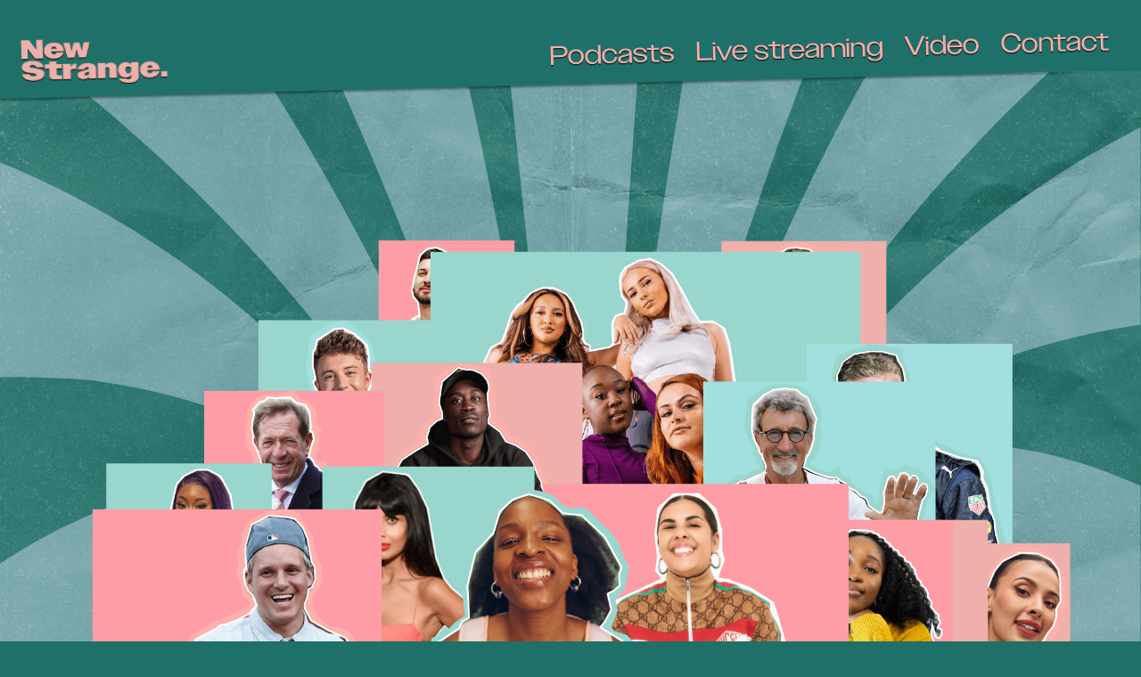

--- FILE ---
content_type: text/html; charset=utf-8
request_url: https://www.newstrange.com/
body_size: 11002
content:
<!DOCTYPE html><!-- Last Published: Mon Jun 10 2024 19:44:52 GMT+0000 (Coordinated Universal Time) --><html data-wf-domain="www.newstrange.com" data-wf-page="65c9ea76f34c4960156cb10f" data-wf-site="65c9ea76f34c4960156cb101"><head><meta charset="utf-8"/><title>New Strange</title><meta content="A creative content company. We develop and produce podcasts, live streams and video formats." name="description"/><meta content="New Strange" property="og:title"/><meta content="A creative content company. We develop and produce podcasts, live streams and video formats." property="og:description"/><meta content="New Strange" property="twitter:title"/><meta content="A creative content company. We develop and produce podcasts, live streams and video formats." property="twitter:description"/><meta property="og:type" content="website"/><meta content="summary_large_image" name="twitter:card"/><meta content="width=device-width, initial-scale=1" name="viewport"/><link href="https://cdn.prod.website-files.com/65c9ea76f34c4960156cb101/css/new-strange.webflow.227f4781b.css" rel="stylesheet" type="text/css"/><link href="https://fonts.googleapis.com" rel="preconnect"/><link href="https://fonts.gstatic.com" rel="preconnect" crossorigin="anonymous"/><script src="https://ajax.googleapis.com/ajax/libs/webfont/1.6.26/webfont.js" type="text/javascript"></script><script type="text/javascript">WebFont.load({  google: {    families: ["Manrope:300,regular,500","Just Another Hand:regular"]  }});</script><script src="https://use.typekit.net/low2mno.js" type="text/javascript"></script><script type="text/javascript">try{Typekit.load();}catch(e){}</script><script type="text/javascript">!function(o,c){var n=c.documentElement,t=" w-mod-";n.className+=t+"js",("ontouchstart"in o||o.DocumentTouch&&c instanceof DocumentTouch)&&(n.className+=t+"touch")}(window,document);</script><link href="https://cdn.prod.website-files.com/65c9ea76f34c4960156cb101/65f321b683935c5f0caf7b00_favicon.png" rel="shortcut icon" type="image/x-icon"/><link href="https://cdn.prod.website-files.com/65c9ea76f34c4960156cb101/65f321be2eb6f8aee520861d_webclip.png" rel="apple-touch-icon"/><script async="" src="https://www.googletagmanager.com/gtag/js?id=G-NVKDBC5P64"></script><script type="text/javascript">window.dataLayer = window.dataLayer || [];function gtag(){dataLayer.push(arguments);}gtag('set', 'developer_id.dZGVlNj', true);gtag('js', new Date());gtag('config', 'G-NVKDBC5P64');</script><!-- Google tag (gtag.js) -->
<script async src="https://www.googletagmanager.com/gtag/js?id=G-NVKDBC5P64"></script>
<script>
  window.dataLayer = window.dataLayer || [];
  function gtag(){dataLayer.push(arguments);}
  gtag('js', new Date());

  gtag('config', 'G-NVKDBC5P64');
</script><style>

/* Default positioning and scale for .collage-wrapper */
.collage-wrapper {
    transform: scale(1.1); 
    margin-bottom:27px;
}

/* Scale adjustments */

@media screen and (max-width: 1800px) and (min-width: 1551px) {
    .collage-wrapper {
        position: absolute; 
        left: 50%;
        margin-bottom: 86px; 
        transform: translateX(-50%) scale(1.2); 
    }
}

@media screen and (max-width: 1550px) and (min-width: 1321px) {
    .collage-wrapper {
        position: absolute; 
        left: 50%;
        margin-bottom: -30px; 
        transform: translateX(-50%) scale(0.95); 
    }
}

@media screen and (max-width: 1320px) and (min-width: 1150px) {
    .collage-wrapper {
        position: absolute; 
        left: 50%;
        margin-bottom: -80px; 
        transform: translateX(-50%) scale(0.85); 
    }
}

@media screen and (max-width: 1149px) and (min-width: 992px) {
    .collage-wrapper {
        position: absolute; 
        left: 50%;
        margin-bottom: -150px; 
        transform: translateX(-50%) scale(0.7); 
    }
}

</style></head><body class="body-2"><div data-animation="default" data-collapse="medium" data-duration="400" data-easing="ease" data-easing2="ease" role="banner" class="nav-3 w-nav"><div class="w-layout-blockcontainer coloured-nav-bg w-container"><div class="tilted-nav-content w-container"><a data-w-id="82fa8eee-803a-7d13-299c-e1c5bdf54f47" href="/" aria-current="page" class="brand w-nav-brand w--current"><img src="https://cdn.prod.website-files.com/65c9ea76f34c4960156cb101/65de2ae2cb15cba6b429036c_logo%20pink.png" loading="lazy" width="163" sizes="(max-width: 479px) 63vw, (max-width: 767px) 34vw, (max-width: 991px) 21vw, (max-width: 1919px) 17vw, 9vw" alt="Company logo for New Strange - " id="logo" srcset="https://cdn.prod.website-files.com/65c9ea76f34c4960156cb101/65de2ae2cb15cba6b429036c_logo%20pink-p-500.png 500w, https://cdn.prod.website-files.com/65c9ea76f34c4960156cb101/65de2ae2cb15cba6b429036c_logo%20pink.png 571w" class="newstrange-logo"/></a><nav role="navigation" class="nav-menu-container w-nav-menu"><div class="nav-menu-buttons"><a href="/podcasts" class="button sml nav w-nav-link">Podcasts</a><a href="/live-streaming" class="button sml nav w-nav-link">Live streaming</a><a href="/video" class="button sml nav w-nav-link">Video</a><a href="mailto:sam@newstrange.com" class="button sml nav w-nav-link">Contact</a></div><img src="https://cdn.prod.website-files.com/65c9ea76f34c4960156cb101/65de2937e2cda4b92b4e1c10_teal%20-%20tilt%203.svg" loading="eager" id="tilt-menu" alt="" class="menu-tilt"/></nav><div class="menu-button-3 w-nav-button"><div class="nav-icon w-icon-nav-menu"></div></div></div></div><img src="https://cdn.prod.website-files.com/65c9ea76f34c4960156cb101/65de2937fed72040e83351a7_teal%20-%20tilt%201.5.svg" loading="eager" id="tilt-desktop" alt="" class="tilt-1"/><img src="https://cdn.prod.website-files.com/65c9ea76f34c4960156cb101/65de2937e2cda4b92b4e1c10_teal%20-%20tilt%203.svg" loading="eager" id="tilt-mobile" alt="" class="tilt-3"/></div><section class="hero"><div class="moving-background"><img src="https://cdn.prod.website-files.com/65c9ea76f34c4960156cb101/65e1c5778428a955c91942f6_logoframe-blue.svg" loading="lazy" alt="" class="logo-background"/><img src="https://cdn.prod.website-files.com/65c9ea76f34c4960156cb101/65edce7bd2f4a08599b2a01b_crink.png" loading="eager" alt="" height="1996" sizes="100vw" srcset="https://cdn.prod.website-files.com/65c9ea76f34c4960156cb101/65edce7bd2f4a08599b2a01b_crink-p-500.png 500w, https://cdn.prod.website-files.com/65c9ea76f34c4960156cb101/65edce7bd2f4a08599b2a01b_crink-p-800.png 800w, https://cdn.prod.website-files.com/65c9ea76f34c4960156cb101/65edce7bd2f4a08599b2a01b_crink-p-1080.png 1080w, https://cdn.prod.website-files.com/65c9ea76f34c4960156cb101/65edce7bd2f4a08599b2a01b_crink.png 1399w" class="crinkled-paper"/></div><img src="https://cdn.prod.website-files.com/65c9ea76f34c4960156cb101/66674f7a1d1c27dd5460198e_new-new-collage.png" loading="eager" width="666" sizes="(max-width: 767px) 100vw, (max-width: 991px) 90vw, (max-width: 1919px) 100vw, 84vw" alt="" srcset="https://cdn.prod.website-files.com/65c9ea76f34c4960156cb101/66674f7a1d1c27dd5460198e_new-new-collage-p-500.png 500w, https://cdn.prod.website-files.com/65c9ea76f34c4960156cb101/66674f7a1d1c27dd5460198e_new-new-collage-p-800.png 800w, https://cdn.prod.website-files.com/65c9ea76f34c4960156cb101/66674f7a1d1c27dd5460198e_new-new-collage-p-1080.png 1080w, https://cdn.prod.website-files.com/65c9ea76f34c4960156cb101/66674f7a1d1c27dd5460198e_new-new-collage-p-1600.png 1600w, https://cdn.prod.website-files.com/65c9ea76f34c4960156cb101/66674f7a1d1c27dd5460198e_new-new-collage.png 2000w" class="still-collage-desktop"/><img src="https://cdn.prod.website-files.com/65c9ea76f34c4960156cb101/65fabd3f6e14ea6675069077_collage01.png" loading="eager" sizes="100vw" srcset="https://cdn.prod.website-files.com/65c9ea76f34c4960156cb101/65fabd3f6e14ea6675069077_collage01-p-500.png 500w, https://cdn.prod.website-files.com/65c9ea76f34c4960156cb101/65fabd3f6e14ea6675069077_collage01-p-800.png 800w, https://cdn.prod.website-files.com/65c9ea76f34c4960156cb101/65fabd3f6e14ea6675069077_collage01-p-1080.png 1080w, https://cdn.prod.website-files.com/65c9ea76f34c4960156cb101/65fabd3f6e14ea6675069077_collage01.png 1185w" alt="" class="still-collage-mobile"/><div class="w-layout-blockcontainer collage-wrapper w-container"><div class="alize-shape"><img src="https://cdn.prod.website-files.com/65c9ea76f34c4960156cb101/65cb64bdf11dc94cfd22db58_alize.png" loading="eager" sizes="(max-width: 991px) 100vw, (max-width: 1919px) 443.52008056640625px, 100vw" srcset="https://cdn.prod.website-files.com/65c9ea76f34c4960156cb101/65cb64bdf11dc94cfd22db58_alize-p-500.png 500w, https://cdn.prod.website-files.com/65c9ea76f34c4960156cb101/65cb64bdf11dc94cfd22db58_alize.png 659w" alt="Alize Demange, host of the Add to Wishlist show" class="collage-image alize"/></div><div class="alvin-shape"><img src="https://cdn.prod.website-files.com/65c9ea76f34c4960156cb101/65ca03e65c1a7f96172e37f8_alvin.png" loading="eager" alt="Host of Top 5 Replies, Mista Alvin" class="alvin-image"/></div><div class="dc-shape"><img src="https://cdn.prod.website-files.com/65c9ea76f34c4960156cb101/65ca03e66b4929c3cce45c6a_dc.png" loading="lazy" alt="Host of popular F1 podcast - Formula for Success" class="dc-image"/></div><div class="ej-shape"><img src="https://cdn.prod.website-files.com/65c9ea76f34c4960156cb101/65f95a5ce63a560a778bc17d_EJ%402x.png" loading="eager" sizes="(max-width: 991px) 100vw, (max-width: 1919px) 31vw, 100vw" srcset="https://cdn.prod.website-files.com/65c9ea76f34c4960156cb101/65f95a5ce63a560a778bc17d_EJ%402x-p-500.png 500w, https://cdn.prod.website-files.com/65c9ea76f34c4960156cb101/65f95a5ce63a560a778bc17d_EJ%402x-p-800.png 800w, https://cdn.prod.website-files.com/65c9ea76f34c4960156cb101/65f95a5ce63a560a778bc17d_EJ%402x.png 879w" alt="" class="ej-image"/></div><div class="gds-shape"><img src="https://cdn.prod.website-files.com/65c9ea76f34c4960156cb101/65ca03e722f62f56319f5f49_gds.png" loading="eager" sizes="(max-width: 991px) 100vw, (max-width: 1919px) 567.699951171875px, 100vw" srcset="https://cdn.prod.website-files.com/65c9ea76f34c4960156cb101/65ca03e722f62f56319f5f49_gds-p-500.png 500w, https://cdn.prod.website-files.com/65c9ea76f34c4960156cb101/65ca03e722f62f56319f5f49_gds-p-800.png 800w, https://cdn.prod.website-files.com/65c9ea76f34c4960156cb101/65ca03e722f62f56319f5f49_gds.png 812w" alt="Live streaming and podcasts hosts Girls Dont Sync" class="gds-image"/></div><div class="jameela-shape"><img src="https://cdn.prod.website-files.com/65c9ea76f34c4960156cb101/65e5f877ea9f1480f118a0a9_jameela.png" loading="eager" sizes="(max-width: 991px) 100vw, (max-width: 1919px) 244.8359375px, 100vw" srcset="https://cdn.prod.website-files.com/65c9ea76f34c4960156cb101/65e5f877ea9f1480f118a0a9_jameela-p-500.png 500w, https://cdn.prod.website-files.com/65c9ea76f34c4960156cb101/65e5f877ea9f1480f118a0a9_jameela.png 546w" alt="Jameela Jamil, as seen on the High Performance podcast" class="jameela-image"/></div><div class="jamie-shape"><img src="https://cdn.prod.website-files.com/65c9ea76f34c4960156cb101/65ca03e6ebfdb096bbf20fa6_jamie.png" loading="lazy" sizes="(max-width: 991px) 100vw, (max-width: 1919px) 381.5px, 100vw" srcset="https://cdn.prod.website-files.com/65c9ea76f34c4960156cb101/65ca03e6ebfdb096bbf20fa6_jamie-p-500.png 500w, https://cdn.prod.website-files.com/65c9ea76f34c4960156cb101/65ca03e6ebfdb096bbf20fa6_jamie.png 546w" alt="Jamie Liang, host of Podcast Daily Dose of Dopamine" class="jamie-image"/></div><div class="jay-shape"><img src="https://cdn.prod.website-files.com/65c9ea76f34c4960156cb101/65ca03e77023d693858cfe2f_jay.png" loading="eager" alt="Podcast Host Jay McGegor, of Jays Sports Day" class="jay-image"/></div><div class="joe-shape"><img src="https://cdn.prod.website-files.com/65c9ea76f34c4960156cb101/65ca03e61aed2a3e77ca58bb_joe.png" loading="eager" alt="Host of Joes Pub Night, on TwoDotTv" class="joe-image"/></div><div class="julie-shape"><img src="https://cdn.prod.website-files.com/65c9ea76f34c4960156cb101/65ca03e67d0ed045b225b00d_julie.png" loading="eager" alt="Julie, host of the Julies Top 5 podcast" class="collage-image julie"/></div><div class="maya-shape"><img src="https://cdn.prod.website-files.com/65c9ea76f34c4960156cb101/65ca03e68a42023d2fe99881_maya.png" loading="eager" width="Auto" height="Auto" alt="Maya Jama, celebrity seen on Julies Top 5" class="maya-image"/></div><div class="max-shape"><img src="https://cdn.prod.website-files.com/65c9ea76f34c4960156cb101/65f95a4fca68ea95761efe09_Max%402x.png" loading="lazy" sizes="(max-width: 991px) 100vw, (max-width: 1919px) 217.699951171875px, 100vw" srcset="https://cdn.prod.website-files.com/65c9ea76f34c4960156cb101/65f95a4fca68ea95761efe09_Max%402x-p-500.png 500w, https://cdn.prod.website-files.com/65c9ea76f34c4960156cb101/65f95a4fca68ea95761efe09_Max%402x.png 623w" alt="" class="max-image"/></div><div class="roman-shape"><img src="https://cdn.prod.website-files.com/65c9ea76f34c4960156cb101/65ca03e6cd86c6b62c8f01bf_roman.png" loading="eager" alt="Roman Kemp, host of Uber Eats podcast about mindfulness" class="roman-image"/></div><div class="tommo-shape"><img src="https://cdn.prod.website-files.com/65c9ea76f34c4960156cb101/65ca03e720890b977a799fc2_tommo.png" loading="eager" alt="Podcast Host Derek Tommo Thompson" class="tommo-image"/></div><div class="yoli-shape"><img src="https://cdn.prod.website-files.com/65c9ea76f34c4960156cb101/65ca03e6e13f0b64278b92b8_yoli.png" loading="eager" alt="Yolanthe Fawehinmi, host of podcast Black Prose" class="yoli-image"/></div></div></section><div class="quote-short"><div class="frame-20"><h1 class="h5 align-center dark">We are creative content specialists, crafting authentic digital media that engages online communities.</h1><section class="section-spacer"></section></div></div><section class="carousel"><div data-delay="10000" data-animation="slide" class="slider w-slider" data-autoplay="true" data-easing="ease-in" data-hide-arrows="false" data-disable-swipe="false" data-autoplay-limit="0" data-nav-spacing="3" data-duration="250" data-infinite="true"><div class="slider-mask w-slider-mask"><div id="slide-alvin" data-w-id="38e3aae6-45b5-99fa-bd5d-2a0abd6634b2" class="slide-alize w-slide"><div class="carousel-item"><div class="carousel-text"><div class="carousel-header"><h2 class="h4 left">Add To Wishlist</h2><h3 class="h6 center-on-mobile">Alize Demange</h3><div style="width:80px;height:0px" class="spacer shrinking"></div></div><div class="phone-spacer"></div><div class="spacer shrinking mobile-only"></div><p class="p3"><span class="p1-5">New Strange had the opportunity to collaborate with celebrity stylist Alize Demange to evolve her initial concept into a fully realised fashion youtube format. As well being Executive Producer for the ongoing series, the team are also responsible for all aspects of audio recording and mixing.</span></p><div class="phone-container"><div class="iphone"><img width="541" sizes="100vw" alt="" src="https://cdn.prod.website-files.com/65c9ea76f34c4960156cb101/65e9fe3090e8dcb3e7a97486_IG-Bottom.png" loading="eager" srcset="https://cdn.prod.website-files.com/65c9ea76f34c4960156cb101/65e9fe3090e8dcb3e7a97486_IG-Bottom-p-500.png 500w, https://cdn.prod.website-files.com/65c9ea76f34c4960156cb101/65e9fe3090e8dcb3e7a97486_IG-Bottom-p-800.png 800w, https://cdn.prod.website-files.com/65c9ea76f34c4960156cb101/65e9fe3090e8dcb3e7a97486_IG-Bottom-p-1080.png 1080w, https://cdn.prod.website-files.com/65c9ea76f34c4960156cb101/65e9fe3090e8dcb3e7a97486_IG-Bottom.png 1082w" class="ig-bottom"/><img sizes="(max-width: 479px) 166px, (max-width: 767px) 172px, (max-width: 991px) 207px, 303px" srcset="https://cdn.prod.website-files.com/65c9ea76f34c4960156cb101/65edd277e6e8f19d66fb890a_apple%20sml-p-500.png 500w, https://cdn.prod.website-files.com/65c9ea76f34c4960156cb101/65edd277e6e8f19d66fb890a_apple%20sml.png 701w" alt="" src="https://cdn.prod.website-files.com/65c9ea76f34c4960156cb101/65edd277e6e8f19d66fb890a_apple%20sml.png" loading="eager" class="device-overlay"/><div data-poster-url="https://cdn.prod.website-files.com/65c9ea76f34c4960156cb101/65fad282419b8c7fec05ee17_NEW WISHLIST VID-poster-00001.jpg" data-video-urls="https://cdn.prod.website-files.com/65c9ea76f34c4960156cb101/65fad282419b8c7fec05ee17_NEW WISHLIST VID-transcode.mp4,https://cdn.prod.website-files.com/65c9ea76f34c4960156cb101/65fad282419b8c7fec05ee17_NEW WISHLIST VID-transcode.webm" data-autoplay="true" data-loop="true" data-wf-ignore="true" class="background-video device w-background-video w-background-video-atom"><video id="38e3aae6-45b5-99fa-bd5d-2a0abd6634c3-video" autoplay="" loop="" style="background-image:url(&quot;https://cdn.prod.website-files.com/65c9ea76f34c4960156cb101/65fad282419b8c7fec05ee17_NEW WISHLIST VID-poster-00001.jpg&quot;)" muted="" playsinline="" data-wf-ignore="true" data-object-fit="cover"><source src="https://cdn.prod.website-files.com/65c9ea76f34c4960156cb101/65fad282419b8c7fec05ee17_NEW WISHLIST VID-transcode.mp4" data-wf-ignore="true"/><source src="https://cdn.prod.website-files.com/65c9ea76f34c4960156cb101/65fad282419b8c7fec05ee17_NEW WISHLIST VID-transcode.webm" data-wf-ignore="true"/></video></div><div class="phone-bg"></div></div></div></div></div></div><div data-w-id="f373ae8a-ae32-eb5c-0d01-0cccf57c09c7" class="slide-yoli slide-colors w-slide"><div class="carousel-item"><div class="carousel-text"><div class="carousel-header"><h2 class="h4 left">Black Prose</h2><h3 class="h6">Black Writers Podcast</h3><div style="width:80px;height:0px" class="spacer shrinking"></div></div><div class="phone-spacer"></div><div class="spacer shrinking mobile-only"></div><p class="p3"><span class="p1-5">Yolanthe Fawehinmi, a journalist at PA Media, approached us to launch a podcast dedicated to empowering young, black writers. Together, we refined the concept, provided Yolanthe with bespoke training for her podcasting debut, composed bespoke theme music, and continue to support the realisation of her vision as producers of the show.</span></p><div class="phone-container"><div class="iphone"><img sizes="(max-width: 479px) 166px, (max-width: 767px) 172px, (max-width: 991px) 207px, 303px" srcset="https://cdn.prod.website-files.com/65c9ea76f34c4960156cb101/65edd277e6e8f19d66fb890a_apple%20sml-p-500.png 500w, https://cdn.prod.website-files.com/65c9ea76f34c4960156cb101/65edd277e6e8f19d66fb890a_apple%20sml.png 701w" alt="" src="https://cdn.prod.website-files.com/65c9ea76f34c4960156cb101/65edd277e6e8f19d66fb890a_apple%20sml.png" loading="eager" class="device-overlay"/><div class="phone-bg"></div><img width="541" sizes="100vw" alt="" src="https://cdn.prod.website-files.com/65c9ea76f34c4960156cb101/65e9fe3090e8dcb3e7a97486_IG-Bottom.png" loading="eager" srcset="https://cdn.prod.website-files.com/65c9ea76f34c4960156cb101/65e9fe3090e8dcb3e7a97486_IG-Bottom-p-500.png 500w, https://cdn.prod.website-files.com/65c9ea76f34c4960156cb101/65e9fe3090e8dcb3e7a97486_IG-Bottom-p-800.png 800w, https://cdn.prod.website-files.com/65c9ea76f34c4960156cb101/65e9fe3090e8dcb3e7a97486_IG-Bottom-p-1080.png 1080w, https://cdn.prod.website-files.com/65c9ea76f34c4960156cb101/65e9fe3090e8dcb3e7a97486_IG-Bottom.png 1082w" class="ig-bottom"/><div data-poster-url="https://cdn.prod.website-files.com/65c9ea76f34c4960156cb101/65fad25945b7739a4b7f7f6a_NEW BP SHORT VID-poster-00001.jpg" data-video-urls="https://cdn.prod.website-files.com/65c9ea76f34c4960156cb101/65fad25945b7739a4b7f7f6a_NEW BP SHORT VID-transcode.mp4,https://cdn.prod.website-files.com/65c9ea76f34c4960156cb101/65fad25945b7739a4b7f7f6a_NEW BP SHORT VID-transcode.webm" data-autoplay="true" data-loop="true" data-wf-ignore="true" class="background-video device w-background-video w-background-video-atom"><video id="f373ae8a-ae32-eb5c-0d01-0cccf57c09da-video" autoplay="" loop="" style="background-image:url(&quot;https://cdn.prod.website-files.com/65c9ea76f34c4960156cb101/65fad25945b7739a4b7f7f6a_NEW BP SHORT VID-poster-00001.jpg&quot;)" muted="" playsinline="" data-wf-ignore="true" data-object-fit="cover"><source src="https://cdn.prod.website-files.com/65c9ea76f34c4960156cb101/65fad25945b7739a4b7f7f6a_NEW BP SHORT VID-transcode.mp4" data-wf-ignore="true"/><source src="https://cdn.prod.website-files.com/65c9ea76f34c4960156cb101/65fad25945b7739a4b7f7f6a_NEW BP SHORT VID-transcode.webm" data-wf-ignore="true"/></video></div></div></div></div></div></div><div id="slide-dc" data-w-id="944be0a0-60cb-cef9-f8dc-67c3fe50db32" class="slide-dc w-slide"><div class="carousel-item"><div class="carousel-text"><div class="carousel-header"><h2 class="h4 left">Formula For Success</h2><h3 class="h6">Whisper TV</h3><div style="width:80px;height:0px" class="spacer shrinking"></div></div><div class="phone-spacer"></div><div class="spacer shrinking mobile-only"></div><p class="p3"><span class="p1-5">We partnered with Whisper TV to launch the &quot;Formula For Success&quot; podcast just in time for the 2023 F1 season. New Strange records, edits, and distributes, also serving as the podcast’s Executive Producer, advising on presenting, production, growth, marketing, and monetisation.</span></p><div class="phone-container"><div class="iphone"><img sizes="(max-width: 479px) 166px, (max-width: 767px) 172px, (max-width: 991px) 207px, 303px" srcset="https://cdn.prod.website-files.com/65c9ea76f34c4960156cb101/65edd277e6e8f19d66fb890a_apple%20sml-p-500.png 500w, https://cdn.prod.website-files.com/65c9ea76f34c4960156cb101/65edd277e6e8f19d66fb890a_apple%20sml.png 701w" alt="" src="https://cdn.prod.website-files.com/65c9ea76f34c4960156cb101/65edd277e6e8f19d66fb890a_apple%20sml.png" loading="eager" class="device-overlay"/><div class="phone-bg"></div><img width="541" sizes="100vw" alt="" src="https://cdn.prod.website-files.com/65c9ea76f34c4960156cb101/65e9fe3090e8dcb3e7a97486_IG-Bottom.png" loading="eager" srcset="https://cdn.prod.website-files.com/65c9ea76f34c4960156cb101/65e9fe3090e8dcb3e7a97486_IG-Bottom-p-500.png 500w, https://cdn.prod.website-files.com/65c9ea76f34c4960156cb101/65e9fe3090e8dcb3e7a97486_IG-Bottom-p-800.png 800w, https://cdn.prod.website-files.com/65c9ea76f34c4960156cb101/65e9fe3090e8dcb3e7a97486_IG-Bottom-p-1080.png 1080w, https://cdn.prod.website-files.com/65c9ea76f34c4960156cb101/65e9fe3090e8dcb3e7a97486_IG-Bottom.png 1082w" class="ig-bottom"/><div data-poster-url="https://cdn.prod.website-files.com/65c9ea76f34c4960156cb101/65fad568834dbc0c154adf37_NEW FFS VID-poster-00001.jpg" data-video-urls="https://cdn.prod.website-files.com/65c9ea76f34c4960156cb101/65fad568834dbc0c154adf37_NEW FFS VID-transcode.mp4,https://cdn.prod.website-files.com/65c9ea76f34c4960156cb101/65fad568834dbc0c154adf37_NEW FFS VID-transcode.webm" data-autoplay="true" data-loop="true" data-wf-ignore="true" class="background-video device w-background-video w-background-video-atom"><video id="944be0a0-60cb-cef9-f8dc-67c3fe50db43-video" autoplay="" loop="" style="background-image:url(&quot;https://cdn.prod.website-files.com/65c9ea76f34c4960156cb101/65fad568834dbc0c154adf37_NEW FFS VID-poster-00001.jpg&quot;)" muted="" playsinline="" data-wf-ignore="true" data-object-fit="cover"><source src="https://cdn.prod.website-files.com/65c9ea76f34c4960156cb101/65fad568834dbc0c154adf37_NEW FFS VID-transcode.mp4" data-wf-ignore="true"/><source src="https://cdn.prod.website-files.com/65c9ea76f34c4960156cb101/65fad568834dbc0c154adf37_NEW FFS VID-transcode.webm" data-wf-ignore="true"/></video></div></div></div></div></div></div><div id="slide-gds" data-w-id="246750f5-04ac-a8a1-16e9-5df5c910c3db" class="slide-gds w-slide"><div class="carousel-item"><div class="carousel-text"><div class="carousel-header"><h2 class="h4 left">Weekend Warm-Up</h2><h3 class="h6">Amazon Music</h3><div style="width:80px;height:0px" class="spacer shrinking"></div></div><div class="phone-spacer"></div><div class="spacer shrinking mobile-only"></div><p class="p3"><span class="p1-5">We teamed up with We Are Grape on an innovative Twitch series. Hosted by Girls Don&#x27;t Sync, the show had exclusive interviews, a viewer-controlled interactive set, and dance music-inspired features. Drawing from British TV classics like Big Breakfast and TFI Friday, it injected Friday nights with energy, celebrating the UK dance scene on Twitch.</span></p><div class="phone-container"><div class="iphone"><img sizes="(max-width: 479px) 166px, (max-width: 767px) 172px, (max-width: 991px) 207px, 303px" srcset="https://cdn.prod.website-files.com/65c9ea76f34c4960156cb101/65edd277e6e8f19d66fb890a_apple%20sml-p-500.png 500w, https://cdn.prod.website-files.com/65c9ea76f34c4960156cb101/65edd277e6e8f19d66fb890a_apple%20sml.png 701w" alt="" src="https://cdn.prod.website-files.com/65c9ea76f34c4960156cb101/65edd277e6e8f19d66fb890a_apple%20sml.png" loading="eager" class="device-overlay"/><div class="phone-bg"></div><img width="541" sizes="100vw" alt="" src="https://cdn.prod.website-files.com/65c9ea76f34c4960156cb101/65e9fe3090e8dcb3e7a97486_IG-Bottom.png" loading="eager" srcset="https://cdn.prod.website-files.com/65c9ea76f34c4960156cb101/65e9fe3090e8dcb3e7a97486_IG-Bottom-p-500.png 500w, https://cdn.prod.website-files.com/65c9ea76f34c4960156cb101/65e9fe3090e8dcb3e7a97486_IG-Bottom-p-800.png 800w, https://cdn.prod.website-files.com/65c9ea76f34c4960156cb101/65e9fe3090e8dcb3e7a97486_IG-Bottom-p-1080.png 1080w, https://cdn.prod.website-files.com/65c9ea76f34c4960156cb101/65e9fe3090e8dcb3e7a97486_IG-Bottom.png 1082w" class="ig-bottom"/><div data-poster-url="https://cdn.prod.website-files.com/65c9ea76f34c4960156cb101/65fad5f393f505445e62a85e_NEW AM VID-poster-00001.jpg" data-video-urls="https://cdn.prod.website-files.com/65c9ea76f34c4960156cb101/65fad5f393f505445e62a85e_NEW AM VID-transcode.mp4,https://cdn.prod.website-files.com/65c9ea76f34c4960156cb101/65fad5f393f505445e62a85e_NEW AM VID-transcode.webm" data-autoplay="true" data-loop="true" data-wf-ignore="true" class="background-video device w-background-video w-background-video-atom"><video id="246750f5-04ac-a8a1-16e9-5df5c910c3ec-video" autoplay="" loop="" style="background-image:url(&quot;https://cdn.prod.website-files.com/65c9ea76f34c4960156cb101/65fad5f393f505445e62a85e_NEW AM VID-poster-00001.jpg&quot;)" muted="" playsinline="" data-wf-ignore="true" data-object-fit="cover"><source src="https://cdn.prod.website-files.com/65c9ea76f34c4960156cb101/65fad5f393f505445e62a85e_NEW AM VID-transcode.mp4" data-wf-ignore="true"/><source src="https://cdn.prod.website-files.com/65c9ea76f34c4960156cb101/65fad5f393f505445e62a85e_NEW AM VID-transcode.webm" data-wf-ignore="true"/></video></div></div></div></div></div></div><div id="slide-tommo" data-w-id="ecd6119c-f26c-e47a-a8d2-3a3a09b41ace" class="slide-jameela w-slide"><div class="carousel-item"><div class="carousel-text"><div class="carousel-header"><h2 class="h4 left">High Performance</h2><h3 class="h6">Jake Humphrey</h3><div style="width:80px;height:0px" class="spacer shrinking"></div></div><div class="phone-spacer"></div><div class="spacer shrinking mobile-only"></div><p class="p3"><span class="p1-5">We&#x27;ve consistently supported the High Performance Podcast team as their brand has expanded. Over the past two years, we&#x27;ve managed numerous episode recordings, show edits, and acted as Executive Producers for this globally renowned, chart-topping self-improvement podcast hosted by Jake Humphrey and Damian Hughes.</span></p><div class="phone-container"><div class="iphone"><img sizes="(max-width: 479px) 166px, (max-width: 767px) 172px, (max-width: 991px) 207px, 303px" srcset="https://cdn.prod.website-files.com/65c9ea76f34c4960156cb101/65edd277e6e8f19d66fb890a_apple%20sml-p-500.png 500w, https://cdn.prod.website-files.com/65c9ea76f34c4960156cb101/65edd277e6e8f19d66fb890a_apple%20sml.png 701w" alt="" src="https://cdn.prod.website-files.com/65c9ea76f34c4960156cb101/65edd277e6e8f19d66fb890a_apple%20sml.png" loading="eager" class="device-overlay"/><div class="phone-bg"></div><img width="541" sizes="100vw" alt="" src="https://cdn.prod.website-files.com/65c9ea76f34c4960156cb101/65e9fe3090e8dcb3e7a97486_IG-Bottom.png" loading="eager" srcset="https://cdn.prod.website-files.com/65c9ea76f34c4960156cb101/65e9fe3090e8dcb3e7a97486_IG-Bottom-p-500.png 500w, https://cdn.prod.website-files.com/65c9ea76f34c4960156cb101/65e9fe3090e8dcb3e7a97486_IG-Bottom-p-800.png 800w, https://cdn.prod.website-files.com/65c9ea76f34c4960156cb101/65e9fe3090e8dcb3e7a97486_IG-Bottom-p-1080.png 1080w, https://cdn.prod.website-files.com/65c9ea76f34c4960156cb101/65e9fe3090e8dcb3e7a97486_IG-Bottom.png 1082w" class="ig-bottom"/><div data-poster-url="https://cdn.prod.website-files.com/65c9ea76f34c4960156cb101/65fad6077ec776c005d7cc81_NEW HP VID-poster-00001.jpg" data-video-urls="https://cdn.prod.website-files.com/65c9ea76f34c4960156cb101/65fad6077ec776c005d7cc81_NEW HP VID-transcode.mp4,https://cdn.prod.website-files.com/65c9ea76f34c4960156cb101/65fad6077ec776c005d7cc81_NEW HP VID-transcode.webm" data-autoplay="true" data-loop="true" data-wf-ignore="true" class="background-video device w-background-video w-background-video-atom"><video id="ecd6119c-f26c-e47a-a8d2-3a3a09b41adf-video" autoplay="" loop="" style="background-image:url(&quot;https://cdn.prod.website-files.com/65c9ea76f34c4960156cb101/65fad6077ec776c005d7cc81_NEW HP VID-poster-00001.jpg&quot;)" muted="" playsinline="" data-wf-ignore="true" data-object-fit="cover"><source src="https://cdn.prod.website-files.com/65c9ea76f34c4960156cb101/65fad6077ec776c005d7cc81_NEW HP VID-transcode.mp4" data-wf-ignore="true"/><source src="https://cdn.prod.website-files.com/65c9ea76f34c4960156cb101/65fad6077ec776c005d7cc81_NEW HP VID-transcode.webm" data-wf-ignore="true"/></video></div></div></div></div></div></div><div data-w-id="45511f1b-ee75-aefe-a72a-386b10fcd16e" class="slide-colors w-slide"><div class="carousel-item"><div class="carousel-text"><div class="carousel-header"><h2 class="h4 left">A Colors Stream</h2><h3 class="h6">ColorsxStudios</h3><div style="width:80px;height:0px" class="spacer shrinking"></div></div><div class="phone-spacer"></div><div class="spacer shrinking mobile-only"></div><p class="p3"><span class="p1-5">We hosted a full-day live streaming workshop for our friends at ColorsxStudio, engaging 15 team members from around the world. We  educated, inspired, and shaped the new live extension of their brand from both a creative and technical perspective. Phase 1 features a 24-hour Youtube live stream highlighting a curated program of Colors shows.</span></p><div class="phone-container"><div class="iphone"><img sizes="(max-width: 479px) 166px, (max-width: 767px) 172px, (max-width: 991px) 207px, 303px" srcset="https://cdn.prod.website-files.com/65c9ea76f34c4960156cb101/65edd277e6e8f19d66fb890a_apple%20sml-p-500.png 500w, https://cdn.prod.website-files.com/65c9ea76f34c4960156cb101/65edd277e6e8f19d66fb890a_apple%20sml.png 701w" alt="" src="https://cdn.prod.website-files.com/65c9ea76f34c4960156cb101/65edd277e6e8f19d66fb890a_apple%20sml.png" loading="eager" class="device-overlay"/><div class="phone-bg"></div><img width="541" sizes="100vw" alt="" src="https://cdn.prod.website-files.com/65c9ea76f34c4960156cb101/65e9fe3090e8dcb3e7a97486_IG-Bottom.png" loading="eager" srcset="https://cdn.prod.website-files.com/65c9ea76f34c4960156cb101/65e9fe3090e8dcb3e7a97486_IG-Bottom-p-500.png 500w, https://cdn.prod.website-files.com/65c9ea76f34c4960156cb101/65e9fe3090e8dcb3e7a97486_IG-Bottom-p-800.png 800w, https://cdn.prod.website-files.com/65c9ea76f34c4960156cb101/65e9fe3090e8dcb3e7a97486_IG-Bottom-p-1080.png 1080w, https://cdn.prod.website-files.com/65c9ea76f34c4960156cb101/65e9fe3090e8dcb3e7a97486_IG-Bottom.png 1082w" class="ig-bottom"/><div data-poster-url="https://cdn.prod.website-files.com/65c9ea76f34c4960156cb101/65fad62341cad70baf711465_NEW COLORS VID-poster-00001.jpg" data-video-urls="https://cdn.prod.website-files.com/65c9ea76f34c4960156cb101/65fad62341cad70baf711465_NEW COLORS VID-transcode.mp4,https://cdn.prod.website-files.com/65c9ea76f34c4960156cb101/65fad62341cad70baf711465_NEW COLORS VID-transcode.webm" data-autoplay="true" data-loop="true" data-wf-ignore="true" class="background-video device w-background-video w-background-video-atom"><video id="45511f1b-ee75-aefe-a72a-386b10fcd181-video" autoplay="" loop="" style="background-image:url(&quot;https://cdn.prod.website-files.com/65c9ea76f34c4960156cb101/65fad62341cad70baf711465_NEW COLORS VID-poster-00001.jpg&quot;)" muted="" playsinline="" data-wf-ignore="true" data-object-fit="cover"><source src="https://cdn.prod.website-files.com/65c9ea76f34c4960156cb101/65fad62341cad70baf711465_NEW COLORS VID-transcode.mp4" data-wf-ignore="true"/><source src="https://cdn.prod.website-files.com/65c9ea76f34c4960156cb101/65fad62341cad70baf711465_NEW COLORS VID-transcode.webm" data-wf-ignore="true"/></video></div></div></div></div></div></div><div data-w-id="2628921e-28fc-ccb4-aa73-2acd7ce7e218" class="slide-tommo w-slide"><div class="carousel-item"><div class="carousel-text"><div class="carousel-header"><h2 class="h4 left">Are You Well?</h2><h3 class="h6">#AccidentalPartridge</h3><div style="width:80px;height:0px" class="spacer shrinking"></div></div><div class="phone-spacer"></div><div class="spacer shrinking mobile-only"></div><p class="p3"><span class="p1-5">We developed and produced &#x27;Are You Well?&#x27;, a daily comedy podcast, in partnership with the hugely successful #AccidentalPartridge Twitter account. Featuring Derek &#x27;Tommo&#x27; Thompson as the host, our very own Alan Partridge incarnate, this collaboration also provided an opportunity to create some amazing viral social content.</span></p><div class="phone-container"><div class="iphone"><img sizes="(max-width: 479px) 166px, (max-width: 767px) 172px, (max-width: 991px) 207px, 303px" srcset="https://cdn.prod.website-files.com/65c9ea76f34c4960156cb101/65edd277e6e8f19d66fb890a_apple%20sml-p-500.png 500w, https://cdn.prod.website-files.com/65c9ea76f34c4960156cb101/65edd277e6e8f19d66fb890a_apple%20sml.png 701w" alt="" src="https://cdn.prod.website-files.com/65c9ea76f34c4960156cb101/65edd277e6e8f19d66fb890a_apple%20sml.png" loading="eager" class="device-overlay"/><div class="phone-bg"></div><img width="541" sizes="100vw" alt="" src="https://cdn.prod.website-files.com/65c9ea76f34c4960156cb101/65e9fe3090e8dcb3e7a97486_IG-Bottom.png" loading="eager" srcset="https://cdn.prod.website-files.com/65c9ea76f34c4960156cb101/65e9fe3090e8dcb3e7a97486_IG-Bottom-p-500.png 500w, https://cdn.prod.website-files.com/65c9ea76f34c4960156cb101/65e9fe3090e8dcb3e7a97486_IG-Bottom-p-800.png 800w, https://cdn.prod.website-files.com/65c9ea76f34c4960156cb101/65e9fe3090e8dcb3e7a97486_IG-Bottom-p-1080.png 1080w, https://cdn.prod.website-files.com/65c9ea76f34c4960156cb101/65e9fe3090e8dcb3e7a97486_IG-Bottom.png 1082w" class="ig-bottom"/><div data-poster-url="https://cdn.prod.website-files.com/65c9ea76f34c4960156cb101/65fad77a97699fdc8a209777_NEW AP SHORT VID-poster-00001.jpg" data-video-urls="https://cdn.prod.website-files.com/65c9ea76f34c4960156cb101/65fad77a97699fdc8a209777_NEW AP SHORT VID-transcode.mp4,https://cdn.prod.website-files.com/65c9ea76f34c4960156cb101/65fad77a97699fdc8a209777_NEW AP SHORT VID-transcode.webm" data-autoplay="true" data-loop="true" data-wf-ignore="true" class="background-video device w-background-video w-background-video-atom"><video id="2628921e-28fc-ccb4-aa73-2acd7ce7e229-video" autoplay="" loop="" style="background-image:url(&quot;https://cdn.prod.website-files.com/65c9ea76f34c4960156cb101/65fad77a97699fdc8a209777_NEW AP SHORT VID-poster-00001.jpg&quot;)" muted="" playsinline="" data-wf-ignore="true" data-object-fit="cover"><source src="https://cdn.prod.website-files.com/65c9ea76f34c4960156cb101/65fad77a97699fdc8a209777_NEW AP SHORT VID-transcode.mp4" data-wf-ignore="true"/><source src="https://cdn.prod.website-files.com/65c9ea76f34c4960156cb101/65fad77a97699fdc8a209777_NEW AP SHORT VID-transcode.webm" data-wf-ignore="true"/></video></div></div></div></div></div></div><div id="slide-julie" data-w-id="154191d3-8142-a076-c0e1-ab0bf2099171" class="slide-julie w-slide"><div class="carousel-item"><div class="carousel-text"><div class="carousel-header"><h2 class="h4 left">Top 5 Replies</h2><h3 class="h6">Don’t Trust The Internet</h3><div style="width:80px;height:0px" class="spacer shrinking"></div></div><div class="phone-spacer"></div><div class="spacer shrinking mobile-only"></div><p class="p3"><span class="p1-5">We teamed up with long-term collaborator Julie Adenuga to produce &#x27;Top 5 Replies&#x27;, a spin-off of the YouTube hit &#x27;Julie’s Top 5&#x27;. Featuring Mista Alvin, the series deepens the dialogue between viewers and creators, building on the interactive foundation of the original show while taking digs at Maya Jama’s singing abilities.</span></p><div class="phone-container"><div class="iphone"><img sizes="(max-width: 479px) 166px, (max-width: 767px) 172px, (max-width: 991px) 207px, 303px" srcset="https://cdn.prod.website-files.com/65c9ea76f34c4960156cb101/65edd277e6e8f19d66fb890a_apple%20sml-p-500.png 500w, https://cdn.prod.website-files.com/65c9ea76f34c4960156cb101/65edd277e6e8f19d66fb890a_apple%20sml.png 701w" alt="" src="https://cdn.prod.website-files.com/65c9ea76f34c4960156cb101/65edd277e6e8f19d66fb890a_apple%20sml.png" loading="eager" class="device-overlay"/><div class="phone-bg"></div><img width="541" sizes="100vw" alt="" src="https://cdn.prod.website-files.com/65c9ea76f34c4960156cb101/65e9fe3090e8dcb3e7a97486_IG-Bottom.png" loading="eager" srcset="https://cdn.prod.website-files.com/65c9ea76f34c4960156cb101/65e9fe3090e8dcb3e7a97486_IG-Bottom-p-500.png 500w, https://cdn.prod.website-files.com/65c9ea76f34c4960156cb101/65e9fe3090e8dcb3e7a97486_IG-Bottom-p-800.png 800w, https://cdn.prod.website-files.com/65c9ea76f34c4960156cb101/65e9fe3090e8dcb3e7a97486_IG-Bottom-p-1080.png 1080w, https://cdn.prod.website-files.com/65c9ea76f34c4960156cb101/65e9fe3090e8dcb3e7a97486_IG-Bottom.png 1082w" class="ig-bottom"/><div data-poster-url="https://cdn.prod.website-files.com/65c9ea76f34c4960156cb101/65fad789b03267771dce4378_NEW JT5 VID-poster-00001.jpg" data-video-urls="https://cdn.prod.website-files.com/65c9ea76f34c4960156cb101/65fad789b03267771dce4378_NEW JT5 VID-transcode.mp4,https://cdn.prod.website-files.com/65c9ea76f34c4960156cb101/65fad789b03267771dce4378_NEW JT5 VID-transcode.webm" data-autoplay="true" data-loop="true" data-wf-ignore="true" class="background-video device w-background-video w-background-video-atom"><video id="154191d3-8142-a076-c0e1-ab0bf2099182-video" autoplay="" loop="" style="background-image:url(&quot;https://cdn.prod.website-files.com/65c9ea76f34c4960156cb101/65fad789b03267771dce4378_NEW JT5 VID-poster-00001.jpg&quot;)" muted="" playsinline="" data-wf-ignore="true" data-object-fit="cover"><source src="https://cdn.prod.website-files.com/65c9ea76f34c4960156cb101/65fad789b03267771dce4378_NEW JT5 VID-transcode.mp4" data-wf-ignore="true"/><source src="https://cdn.prod.website-files.com/65c9ea76f34c4960156cb101/65fad789b03267771dce4378_NEW JT5 VID-transcode.webm" data-wf-ignore="true"/></video></div></div></div></div></div></div><div id="slide-jamie" data-w-id="09633094-59ce-0879-9228-9d2d2a69cfa7" class="slide-jamie w-slide"><div class="carousel-item"><div class="carousel-text"><div class="carousel-header"><h2 class="h4 left">Daily Dose of Dopamine</h2><h3 class="h6">Jamie Laing</h3><div style="width:80px;height:0px" class="spacer shrinking"></div></div><div class="phone-spacer"></div><div class="spacer shrinking mobile-only"></div><p class="p3"><span class="p1-5">We produced an 8-ep podcast hosted by Jamie Laing and former England Rugby captain Chris Robshaw. We contributed to planning, recording, and editing, with PR company Romans leading the project. The collaboration with Wiggle &amp; suicide prevention charity CALM raised awareness about Post Marathon Blues.</span></p><div class="phone-container"><div class="iphone"><img sizes="(max-width: 479px) 166px, (max-width: 767px) 172px, (max-width: 991px) 207px, 303px" srcset="https://cdn.prod.website-files.com/65c9ea76f34c4960156cb101/65edd277e6e8f19d66fb890a_apple%20sml-p-500.png 500w, https://cdn.prod.website-files.com/65c9ea76f34c4960156cb101/65edd277e6e8f19d66fb890a_apple%20sml.png 701w" alt="" src="https://cdn.prod.website-files.com/65c9ea76f34c4960156cb101/65edd277e6e8f19d66fb890a_apple%20sml.png" loading="eager" class="device-overlay"/><div class="phone-bg"></div><img width="541" sizes="100vw" alt="" src="https://cdn.prod.website-files.com/65c9ea76f34c4960156cb101/65e9fe3090e8dcb3e7a97486_IG-Bottom.png" loading="eager" srcset="https://cdn.prod.website-files.com/65c9ea76f34c4960156cb101/65e9fe3090e8dcb3e7a97486_IG-Bottom-p-500.png 500w, https://cdn.prod.website-files.com/65c9ea76f34c4960156cb101/65e9fe3090e8dcb3e7a97486_IG-Bottom-p-800.png 800w, https://cdn.prod.website-files.com/65c9ea76f34c4960156cb101/65e9fe3090e8dcb3e7a97486_IG-Bottom-p-1080.png 1080w, https://cdn.prod.website-files.com/65c9ea76f34c4960156cb101/65e9fe3090e8dcb3e7a97486_IG-Bottom.png 1082w" class="ig-bottom"/><div data-poster-url="https://cdn.prod.website-files.com/65c9ea76f34c4960156cb101/65fad79427351af9a8469597_NEW JAMIE VID-poster-00001.jpg" data-video-urls="https://cdn.prod.website-files.com/65c9ea76f34c4960156cb101/65fad79427351af9a8469597_NEW JAMIE VID-transcode.mp4,https://cdn.prod.website-files.com/65c9ea76f34c4960156cb101/65fad79427351af9a8469597_NEW JAMIE VID-transcode.webm" data-autoplay="true" data-loop="true" data-wf-ignore="true" class="background-video device w-background-video w-background-video-atom"><video id="09633094-59ce-0879-9228-9d2d2a69cfb6-video" autoplay="" loop="" style="background-image:url(&quot;https://cdn.prod.website-files.com/65c9ea76f34c4960156cb101/65fad79427351af9a8469597_NEW JAMIE VID-poster-00001.jpg&quot;)" muted="" playsinline="" data-wf-ignore="true" data-object-fit="cover"><source src="https://cdn.prod.website-files.com/65c9ea76f34c4960156cb101/65fad79427351af9a8469597_NEW JAMIE VID-transcode.mp4" data-wf-ignore="true"/><source src="https://cdn.prod.website-files.com/65c9ea76f34c4960156cb101/65fad79427351af9a8469597_NEW JAMIE VID-transcode.webm" data-wf-ignore="true"/></video></div></div></div></div></div></div><div id="slide-jay" data-w-id="f87b59d9-c935-93a3-fc65-813c6187369a" class="slide-jay w-slide"><div class="carousel-item"><div class="carousel-text"><div class="carousel-header"><h2 class="h4 left">Jay’s Sports Day</h2><h3 class="h6">Jay McGregor</h3><div style="width:80px;height:0px" class="spacer shrinking"></div></div><div class="phone-spacer"></div><div class="spacer shrinking mobile-only"></div><p class="p3"><span class="p1-5">Radio presenter and voiceover artist Jay McGregor approached New Strange with the vision of creating a YouTube series that would highlight a new side of her presenting skills. Together we crafted the &#x27;Jay&#x27;s Sports Day&#x27; concept, and offered ongoing support as Executive Producers throughout the pilot season.</span></p><div class="phone-container"><div class="iphone"><img sizes="(max-width: 479px) 166px, (max-width: 767px) 172px, (max-width: 991px) 207px, 303px" srcset="https://cdn.prod.website-files.com/65c9ea76f34c4960156cb101/65edd277e6e8f19d66fb890a_apple%20sml-p-500.png 500w, https://cdn.prod.website-files.com/65c9ea76f34c4960156cb101/65edd277e6e8f19d66fb890a_apple%20sml.png 701w" alt="" src="https://cdn.prod.website-files.com/65c9ea76f34c4960156cb101/65edd277e6e8f19d66fb890a_apple%20sml.png" loading="eager" class="device-overlay"/><div class="phone-bg"></div><img width="541" sizes="100vw" alt="" src="https://cdn.prod.website-files.com/65c9ea76f34c4960156cb101/65e9fe3090e8dcb3e7a97486_IG-Bottom.png" loading="eager" srcset="https://cdn.prod.website-files.com/65c9ea76f34c4960156cb101/65e9fe3090e8dcb3e7a97486_IG-Bottom-p-500.png 500w, https://cdn.prod.website-files.com/65c9ea76f34c4960156cb101/65e9fe3090e8dcb3e7a97486_IG-Bottom-p-800.png 800w, https://cdn.prod.website-files.com/65c9ea76f34c4960156cb101/65e9fe3090e8dcb3e7a97486_IG-Bottom-p-1080.png 1080w, https://cdn.prod.website-files.com/65c9ea76f34c4960156cb101/65e9fe3090e8dcb3e7a97486_IG-Bottom.png 1082w" class="ig-bottom"/><div data-poster-url="https://cdn.prod.website-files.com/65c9ea76f34c4960156cb101/65fad7a31ef272974e52ebc0_NEW JAY SHORT VID-poster-00001.jpg" data-video-urls="https://cdn.prod.website-files.com/65c9ea76f34c4960156cb101/65fad7a31ef272974e52ebc0_NEW JAY SHORT VID-transcode.mp4,https://cdn.prod.website-files.com/65c9ea76f34c4960156cb101/65fad7a31ef272974e52ebc0_NEW JAY SHORT VID-transcode.webm" data-autoplay="true" data-loop="true" data-wf-ignore="true" class="background-video device w-background-video w-background-video-atom"><video id="f87b59d9-c935-93a3-fc65-813c618736ab-video" autoplay="" loop="" style="background-image:url(&quot;https://cdn.prod.website-files.com/65c9ea76f34c4960156cb101/65fad7a31ef272974e52ebc0_NEW JAY SHORT VID-poster-00001.jpg&quot;)" muted="" playsinline="" data-wf-ignore="true" data-object-fit="cover"><source src="https://cdn.prod.website-files.com/65c9ea76f34c4960156cb101/65fad7a31ef272974e52ebc0_NEW JAY SHORT VID-transcode.mp4" data-wf-ignore="true"/><source src="https://cdn.prod.website-files.com/65c9ea76f34c4960156cb101/65fad7a31ef272974e52ebc0_NEW JAY SHORT VID-transcode.webm" data-wf-ignore="true"/></video></div></div></div></div></div></div><div id="slide-joe" data-w-id="23249ffa-c592-a12c-e9a9-6c9b69821cf9" class="slide-joe w-slide"><div class="carousel-item"><div class="carousel-text"><div class="carousel-header"><h2 class="h4 left">Joe’s Pub Night</h2><h3 class="h6">TwoDotTV</h3><div style="width:80px;height:0px" class="spacer shrinking"></div></div><div class="phone-spacer"></div><div class="spacer shrinking mobile-only"></div><p class="p3"><span class="p1-5">New Strange produced &quot;Joe&#x27;s Pub Night,&quot; a weekly comedy Twitch show on the TwoDotTV channel. Hosted by presenter and journalist Joe Walker, the series featured green screen pub settings, banter with viewers, interactive crosswords, virtual dog race betting, and karaoke.</span></p><div class="phone-container"><div class="iphone"><div data-poster-url="https://cdn.prod.website-files.com/65c9ea76f34c4960156cb101/65fad7ae5447349cd07f67e8_NEW JOE VID-poster-00001.jpg" data-video-urls="https://cdn.prod.website-files.com/65c9ea76f34c4960156cb101/65fad7ae5447349cd07f67e8_NEW JOE VID-transcode.mp4,https://cdn.prod.website-files.com/65c9ea76f34c4960156cb101/65fad7ae5447349cd07f67e8_NEW JOE VID-transcode.webm" data-autoplay="true" data-loop="true" data-wf-ignore="true" class="background-video device w-background-video w-background-video-atom"><video id="23249ffa-c592-a12c-e9a9-6c9b69821d0a-video" autoplay="" loop="" style="background-image:url(&quot;https://cdn.prod.website-files.com/65c9ea76f34c4960156cb101/65fad7ae5447349cd07f67e8_NEW JOE VID-poster-00001.jpg&quot;)" muted="" playsinline="" data-wf-ignore="true" data-object-fit="cover"><source src="https://cdn.prod.website-files.com/65c9ea76f34c4960156cb101/65fad7ae5447349cd07f67e8_NEW JOE VID-transcode.mp4" data-wf-ignore="true"/><source src="https://cdn.prod.website-files.com/65c9ea76f34c4960156cb101/65fad7ae5447349cd07f67e8_NEW JOE VID-transcode.webm" data-wf-ignore="true"/></video></div><img sizes="(max-width: 479px) 166px, (max-width: 767px) 172px, (max-width: 991px) 207px, 303px" srcset="https://cdn.prod.website-files.com/65c9ea76f34c4960156cb101/65edd277e6e8f19d66fb890a_apple%20sml-p-500.png 500w, https://cdn.prod.website-files.com/65c9ea76f34c4960156cb101/65edd277e6e8f19d66fb890a_apple%20sml.png 701w" alt="" src="https://cdn.prod.website-files.com/65c9ea76f34c4960156cb101/65edd277e6e8f19d66fb890a_apple%20sml.png" loading="eager" class="device-overlay"/><div class="phone-bg"></div><img width="541" sizes="100vw" alt="" src="https://cdn.prod.website-files.com/65c9ea76f34c4960156cb101/65e9fe3090e8dcb3e7a97486_IG-Bottom.png" loading="eager" srcset="https://cdn.prod.website-files.com/65c9ea76f34c4960156cb101/65e9fe3090e8dcb3e7a97486_IG-Bottom-p-500.png 500w, https://cdn.prod.website-files.com/65c9ea76f34c4960156cb101/65e9fe3090e8dcb3e7a97486_IG-Bottom-p-800.png 800w, https://cdn.prod.website-files.com/65c9ea76f34c4960156cb101/65e9fe3090e8dcb3e7a97486_IG-Bottom-p-1080.png 1080w, https://cdn.prod.website-files.com/65c9ea76f34c4960156cb101/65e9fe3090e8dcb3e7a97486_IG-Bottom.png 1082w" class="ig-bottom"/></div></div></div></div></div><div id="slide-max" data-w-id="b282c527-abaf-d7cb-dbc5-dd237ab65c98" class="slide-max w-slide"><div class="carousel-item"><div class="carousel-text"><div class="carousel-header"><h2 class="h4 left">Pieces of Mind</h2><h3 class="h6">Wrigleys Extra</h3><div style="width:80px;height:0px" class="spacer shrinking"></div></div><div class="phone-spacer"></div><div class="spacer shrinking mobile-only"></div><p class="p3"><span class="p1-5">We partnered with The Romans PR Company and TikTok influencer Max Balegde to produce a branded content series for Extra Gum. This short-run podcast offered a fresh take on guided meditation. Through Max&#x27;s playful and carefree approach, listeners were guided through &quot;chewitations,&quot; providing a moment of calm amidst daily pressures.</span></p><div class="phone-container"><div class="iphone"><div data-poster-url="https://cdn.prod.website-files.com/65c9ea76f34c4960156cb101/65fad7bd73a068d7464b158c_NEW MAX VID-poster-00001.jpg" data-video-urls="https://cdn.prod.website-files.com/65c9ea76f34c4960156cb101/65fad7bd73a068d7464b158c_NEW MAX VID-transcode.mp4,https://cdn.prod.website-files.com/65c9ea76f34c4960156cb101/65fad7bd73a068d7464b158c_NEW MAX VID-transcode.webm" data-autoplay="true" data-loop="true" data-wf-ignore="true" class="background-video device w-background-video w-background-video-atom"><video id="b282c527-abaf-d7cb-dbc5-dd237ab65ca9-video" autoplay="" loop="" style="background-image:url(&quot;https://cdn.prod.website-files.com/65c9ea76f34c4960156cb101/65fad7bd73a068d7464b158c_NEW MAX VID-poster-00001.jpg&quot;)" muted="" playsinline="" data-wf-ignore="true" data-object-fit="cover"><source src="https://cdn.prod.website-files.com/65c9ea76f34c4960156cb101/65fad7bd73a068d7464b158c_NEW MAX VID-transcode.mp4" data-wf-ignore="true"/><source src="https://cdn.prod.website-files.com/65c9ea76f34c4960156cb101/65fad7bd73a068d7464b158c_NEW MAX VID-transcode.webm" data-wf-ignore="true"/></video></div><img sizes="(max-width: 479px) 166px, (max-width: 767px) 172px, (max-width: 991px) 207px, 303px" srcset="https://cdn.prod.website-files.com/65c9ea76f34c4960156cb101/65edd277e6e8f19d66fb890a_apple%20sml-p-500.png 500w, https://cdn.prod.website-files.com/65c9ea76f34c4960156cb101/65edd277e6e8f19d66fb890a_apple%20sml.png 701w" alt="" src="https://cdn.prod.website-files.com/65c9ea76f34c4960156cb101/65edd277e6e8f19d66fb890a_apple%20sml.png" loading="eager" class="device-overlay"/><div class="phone-bg"></div><img width="541" sizes="100vw" alt="" src="https://cdn.prod.website-files.com/65c9ea76f34c4960156cb101/65e9fe3090e8dcb3e7a97486_IG-Bottom.png" loading="eager" srcset="https://cdn.prod.website-files.com/65c9ea76f34c4960156cb101/65e9fe3090e8dcb3e7a97486_IG-Bottom-p-500.png 500w, https://cdn.prod.website-files.com/65c9ea76f34c4960156cb101/65e9fe3090e8dcb3e7a97486_IG-Bottom-p-800.png 800w, https://cdn.prod.website-files.com/65c9ea76f34c4960156cb101/65e9fe3090e8dcb3e7a97486_IG-Bottom-p-1080.png 1080w, https://cdn.prod.website-files.com/65c9ea76f34c4960156cb101/65e9fe3090e8dcb3e7a97486_IG-Bottom.png 1082w" class="ig-bottom"/></div></div></div></div></div><div id="slide-roman" data-w-id="a8828274-af4c-db3c-d897-4e96277b97c9" class="slide-roman w-slide"><div class="carousel-item"><div class="carousel-text"><div class="carousel-header"><h2 class="h4 left">Mindful Mouthful</h2><h3 class="h6">Uber Eats</h3><div style="width:80px;height:0px" class="spacer shrinking"></div></div><div class="phone-spacer"></div><div class="spacer shrinking mobile-only"></div><p class="p3"><span class="p1-5">New Strange collaborated with The Romans to produce &quot;Mindful Mouthful,&quot; a short-run podcast for Uber Eats. Hosted by Roman Kemp, the podcast offered a pre-delivery meditation to enhance the eating experience. Scripted by mindfulness coach Luke Doherty, listeners can unwind while waiting for their order, embracing the art of doing less.</span></p><div class="phone-container"><div class="iphone"><img sizes="(max-width: 479px) 166px, (max-width: 767px) 172px, (max-width: 991px) 207px, 303px" srcset="https://cdn.prod.website-files.com/65c9ea76f34c4960156cb101/65edd277e6e8f19d66fb890a_apple%20sml-p-500.png 500w, https://cdn.prod.website-files.com/65c9ea76f34c4960156cb101/65edd277e6e8f19d66fb890a_apple%20sml.png 701w" alt="" src="https://cdn.prod.website-files.com/65c9ea76f34c4960156cb101/65edd277e6e8f19d66fb890a_apple%20sml.png" loading="eager" class="device-overlay"/><img sizes="(max-width: 479px) 165.125px, (max-width: 767px) 172px, (max-width: 991px) 207px, 303px" srcset="https://cdn.prod.website-files.com/65c9ea76f34c4960156cb101/65ec722224395c61decbc703_Mindful%20Mouthful-p-500.png 500w, https://cdn.prod.website-files.com/65c9ea76f34c4960156cb101/65ec722224395c61decbc703_Mindful%20Mouthful-p-800.png 800w, https://cdn.prod.website-files.com/65c9ea76f34c4960156cb101/65ec722224395c61decbc703_Mindful%20Mouthful-p-1080.png 1080w, https://cdn.prod.website-files.com/65c9ea76f34c4960156cb101/65ec722224395c61decbc703_Mindful%20Mouthful.PNG 1125w" alt="A screenshot of Spotify, playing Mindful Mouthful - a podcast produced by The Romans and New Strange" src="https://cdn.prod.website-files.com/65c9ea76f34c4960156cb101/65ec722224395c61decbc703_Mindful%20Mouthful.PNG" loading="eager" class="image-background home"/><div class="phone-bg"></div></div></div></div></div></div></div><div class="left-arrow w-slider-arrow-left"><img loading="lazy" src="https://cdn.prod.website-files.com/65c9ea76f34c4960156cb101/65ea000266b8ddfa8a902175_arrow.svg" alt="Arrow icon" class="arrows right"/></div><div class="right-arrow w-slider-arrow-right"><img loading="lazy" src="https://cdn.prod.website-files.com/65c9ea76f34c4960156cb101/65ea000266b8ddfa8a902175_arrow.svg" alt="Arrow Icon" class="arrows"/></div><div class="slide-nav w-slider-nav w-round"></div></div><img src="https://cdn.prod.website-files.com/65c9ea76f34c4960156cb101/65f1726c0184c46d05964818_rice%20paper%203.png" loading="lazy" width="1440" height="546" alt="" srcset="https://cdn.prod.website-files.com/65c9ea76f34c4960156cb101/65f1726c0184c46d05964818_rice%20paper%203-p-500.png 500w, https://cdn.prod.website-files.com/65c9ea76f34c4960156cb101/65f1726c0184c46d05964818_rice%20paper%203-p-800.png 800w, https://cdn.prod.website-files.com/65c9ea76f34c4960156cb101/65f1726c0184c46d05964818_rice%20paper%203-p-1080.png 1080w, https://cdn.prod.website-files.com/65c9ea76f34c4960156cb101/65f1726c0184c46d05964818_rice%20paper%203.png 1440w" sizes="100vw" class="rice-paper"/></section><section class="logos"><img src="https://cdn.prod.website-files.com/65c9ea76f34c4960156cb101/65ec3504a33bbb5079359b55_paper%20bigger.png" loading="lazy" sizes="100vw" srcset="https://cdn.prod.website-files.com/65c9ea76f34c4960156cb101/65ec3504a33bbb5079359b55_paper%20bigger-p-500.png 500w, https://cdn.prod.website-files.com/65c9ea76f34c4960156cb101/65ec3504a33bbb5079359b55_paper%20bigger-p-800.png 800w, https://cdn.prod.website-files.com/65c9ea76f34c4960156cb101/65ec3504a33bbb5079359b55_paper%20bigger-p-1080.png 1080w, https://cdn.prod.website-files.com/65c9ea76f34c4960156cb101/65ec3504a33bbb5079359b55_paper%20bigger.png 1440w" alt="" class="rice-paper-grey"/><div class="partner-logos"><img src="https://cdn.prod.website-files.com/65c9ea76f34c4960156cb101/65dcdf783f11e3f9f527ae4d_image-22.png" loading="lazy" width="166.40541076660156" height="47" alt="Logo of Apple Music" class="partner-logo"/><img src="https://cdn.prod.website-files.com/65c9ea76f34c4960156cb101/65dce1974c48cc84c818b5ff_partners-hp.png" loading="lazy" width="211.9419403076172" height="59.8614616394043" alt="Logo of High Performance" srcset="https://cdn.prod.website-files.com/65c9ea76f34c4960156cb101/65dce1974c48cc84c818b5ff_partners-hp-p-500.png 500w, https://cdn.prod.website-files.com/65c9ea76f34c4960156cb101/65dce1974c48cc84c818b5ff_partners-hp.png 565w" sizes="(max-width: 479px) 100vw, (max-width: 767px) 35vw, (max-width: 991px) 169.54998779296875px, 211.9375px" class="partner-logo"/><img src="https://cdn.prod.website-files.com/65c9ea76f34c4960156cb101/65dce197d33d9cdcf634e96b_partners-whisper.png" loading="lazy" width="211.9419403076172" height="59.8614616394043" alt="Logo of Whisper TV" srcset="https://cdn.prod.website-files.com/65c9ea76f34c4960156cb101/65dce197d33d9cdcf634e96b_partners-whisper-p-500.png 500w, https://cdn.prod.website-files.com/65c9ea76f34c4960156cb101/65dce197d33d9cdcf634e96b_partners-whisper.png 566w" sizes="(max-width: 479px) 100vw, (max-width: 767px) 35vw, (max-width: 991px) 22vw, 211.9375px" class="partner-logo"/><img src="https://cdn.prod.website-files.com/65c9ea76f34c4960156cb101/65ec6e633dc79361d6d8ecea_partners.png" loading="lazy" width="243" height="44" alt="Logo of Sony Music" class="partner-logo"/><img src="https://cdn.prod.website-files.com/65c9ea76f34c4960156cb101/65dcdf791f4659da206ca3ba_image-23.png" loading="lazy" width="131.962646484375" height="47.45454406738281" alt="Logo of Accidental Partridge" class="partner-logo"/><img src="https://cdn.prod.website-files.com/65c9ea76f34c4960156cb101/65dce1971117f0d7e005e798_partners-romans.png" loading="lazy" width="45" height="55" alt="Logo of Romans" class="partner-logo"/><img src="https://cdn.prod.website-files.com/65c9ea76f34c4960156cb101/65dce197494d1a56e1a1bce4_partners-colours.png" loading="lazy" width="245" height="69" alt="Logo of Colors Studio" srcset="https://cdn.prod.website-files.com/65c9ea76f34c4960156cb101/65dce197494d1a56e1a1bce4_partners-colours-p-500.png 500w, https://cdn.prod.website-files.com/65c9ea76f34c4960156cb101/65dce197494d1a56e1a1bce4_partners-colours.png 654w" sizes="(max-width: 479px) 100vw, (max-width: 767px) 41vw, (max-width: 991px) 26vw, 245px" class="partner-logo"/><img src="https://cdn.prod.website-files.com/65c9ea76f34c4960156cb101/65ec6e70b08772464c1c2d5c_partners-1.png" loading="lazy" width="211" height="55" alt="Logo of Amazon Music" class="partner-logo"/><img src="https://cdn.prod.website-files.com/65c9ea76f34c4960156cb101/65dce1977883a18f22fd1dd2_partners-rinse.png" loading="lazy" width="158" height="50" alt="Rinse FM" class="partner-logo"/></div><div class="partner-logos mobile"><img src="https://cdn.prod.website-files.com/65c9ea76f34c4960156cb101/65dcdf783f11e3f9f527ae4d_image-22.png" loading="lazy" width="166.40541076660156" height="47" alt="Logo of Apple Music" class="partner-logo"/><img src="https://cdn.prod.website-files.com/65c9ea76f34c4960156cb101/65dce1974c48cc84c818b5ff_partners-hp.png" loading="lazy" width="211.9419403076172" height="59.8614616394043" alt="Logo of High Performance" srcset="https://cdn.prod.website-files.com/65c9ea76f34c4960156cb101/65dce1974c48cc84c818b5ff_partners-hp-p-500.png 500w, https://cdn.prod.website-files.com/65c9ea76f34c4960156cb101/65dce1974c48cc84c818b5ff_partners-hp.png 565w" sizes="(max-width: 479px) 79vw, 100vw" class="partner-logo"/><img src="https://cdn.prod.website-files.com/65c9ea76f34c4960156cb101/65dce197d33d9cdcf634e96b_partners-whisper.png" loading="lazy" width="211.9419403076172" height="59.8614616394043" alt="Logo of Whisper TV" srcset="https://cdn.prod.website-files.com/65c9ea76f34c4960156cb101/65dce197d33d9cdcf634e96b_partners-whisper-p-500.png 500w, https://cdn.prod.website-files.com/65c9ea76f34c4960156cb101/65dce197d33d9cdcf634e96b_partners-whisper.png 566w" sizes="(max-width: 479px) 79vw, 100vw" class="partner-logo"/><img src="https://cdn.prod.website-files.com/65c9ea76f34c4960156cb101/65ec6e633dc79361d6d8ecea_partners.png" loading="lazy" width="243" height="44" alt="Logo of Sony Music" class="partner-logo"/><img src="https://cdn.prod.website-files.com/65c9ea76f34c4960156cb101/65ec6e70b08772464c1c2d5c_partners-1.png" loading="lazy" width="211" height="55" alt="Logo of Amazon Music" class="partner-logo"/><img src="https://cdn.prod.website-files.com/65c9ea76f34c4960156cb101/65dce197494d1a56e1a1bce4_partners-colours.png" loading="lazy" width="245" height="69" alt="Logo of Colors Studio" srcset="https://cdn.prod.website-files.com/65c9ea76f34c4960156cb101/65dce197494d1a56e1a1bce4_partners-colours-p-500.png 500w, https://cdn.prod.website-files.com/65c9ea76f34c4960156cb101/65dce197494d1a56e1a1bce4_partners-colours.png 654w" sizes="(max-width: 479px) 81vw, 100vw" class="partner-logo"/><img src="https://cdn.prod.website-files.com/65c9ea76f34c4960156cb101/65dcdf791f4659da206ca3ba_image-23.png" loading="lazy" width="131.962646484375" height="47.45454406738281" alt="Logo of Accidental Partridge" class="partner-logo"/><img src="https://cdn.prod.website-files.com/65c9ea76f34c4960156cb101/65dce1971117f0d7e005e798_partners-romans.png" loading="lazy" width="45" height="55" alt="Logo of Romans" class="partner-logo"/><img src="https://cdn.prod.website-files.com/65c9ea76f34c4960156cb101/65dce1977883a18f22fd1dd2_partners-rinse.png" loading="lazy" width="158" height="50" alt="Logo of Rinse FM" class="partner-logo"/></div></section><section class="quote-tall with-image"><h3 class="h5 dark quote">&quot;They go for gold and just want to see your idea grow and become something you can be proud of. They&#x27;ve been a pleasure to work with, and learn from.&quot;</h3><h4 class="h6 dark align-center">Yolanthe Fawehinmi, Black Prose / PA Media</h4><h4 class="handwritten">Yolanthe Fawehinmi, Black Prose</h4><img src="https://cdn.prod.website-files.com/65c9ea76f34c4960156cb101/65f9a0ec9caa5f6ab3e81828_quote-01.png" loading="lazy" alt="" class="image quote yoli"/></section><section class="card-options"><img src="https://cdn.prod.website-files.com/65c9ea76f34c4960156cb101/65f1726c0184c46d05964818_rice%20paper%203.png" loading="lazy" width="1440" height="546" alt="" srcset="https://cdn.prod.website-files.com/65c9ea76f34c4960156cb101/65f1726c0184c46d05964818_rice%20paper%203-p-500.png 500w, https://cdn.prod.website-files.com/65c9ea76f34c4960156cb101/65f1726c0184c46d05964818_rice%20paper%203-p-800.png 800w, https://cdn.prod.website-files.com/65c9ea76f34c4960156cb101/65f1726c0184c46d05964818_rice%20paper%203-p-1080.png 1080w, https://cdn.prod.website-files.com/65c9ea76f34c4960156cb101/65f1726c0184c46d05964818_rice%20paper%203.png 1440w" sizes="100vw" class="rice-paper"/><h3 class="h5 align-center bold">Explore our services</h3><div class="w-layout-blockcontainer card-stack w-container"><a href="/podcasts" class="card lrg w-button">Podcasts</a><a href="/live-streaming" class="card lrg alt-background w-button">Live Streaming</a><a href="/video" class="card lrg w-button">Video</a></div><div class="spacer-40px"></div><img src="https://cdn.prod.website-files.com/65c9ea76f34c4960156cb101/65f42fb813eef9d740288c40_foot-teal%20-%20tilt%201.5.svg" loading="eager" alt="" class="footer-tilt---1-5"/><img src="https://cdn.prod.website-files.com/65c9ea76f34c4960156cb101/65f432dad16d486621421570_foot-teal%20-%20tilt%204.svg" loading="eager" width="680" alt="" class="footer-tilt---3"/></section><div class="footer dark t"><div class="footer-container"><a href="mailto:sam@newstrange.com" class="button lrg w-button">Get in touch</a><div class="social-buttons"><a href="https://www.instagram.com/newstrangeltd" target="_blank" class="social-button w-inline-block"><img src="https://cdn.prod.website-files.com/65c9ea76f34c4960156cb101/65cb2f235724b72cfddd08b9_Vectors-Wrapper.svg" loading="lazy" width="24" height="24" alt="Instagram Logo" class="social-link"/></a><a href="https://twitter.com/newstrangeltd" target="_blank" class="social-button w-inline-block"><img src="https://cdn.prod.website-files.com/65c9ea76f34c4960156cb101/65cb2f23918debc314a1ec0c_Vectors-Wrapper.svg" loading="lazy" width="24" height="24" alt="Twitter Logo" class="social-link"/></a><a href="https://www.youtube.com/@newstrange" target="_blank" class="social-button w-inline-block"><img src="https://cdn.prod.website-files.com/65c9ea76f34c4960156cb101/65cb2ef560618ea7511a4406_Vectors-Wrapper.svg" loading="lazy" width="24" height="24" alt="Youtube Logo" class="social-link"/></a><a href="https://www.linkedin.com/company/newstrange" target="_blank" class="social-button w-inline-block"><img src="https://cdn.prod.website-files.com/65c9ea76f34c4960156cb101/65cb2ef749666d04b552d02f_Vectors-Wrapper.svg" loading="lazy" width="24" height="24" alt="Linkedin Logo" class="social-link"/></a></div><div class="p5 center">© 2023 New Strange<br/><br/>Website by <a href="https://www.natashahicken.com/" target="_blank" class="p5 link">Natasha Hicken</a></div></div></div><script src="https://d3e54v103j8qbb.cloudfront.net/js/jquery-3.5.1.min.dc5e7f18c8.js?site=65c9ea76f34c4960156cb101" type="text/javascript" integrity="sha256-9/aliU8dGd2tb6OSsuzixeV4y/faTqgFtohetphbbj0=" crossorigin="anonymous"></script><script src="https://cdn.prod.website-files.com/65c9ea76f34c4960156cb101/js/webflow.480d4fec1.js" type="text/javascript"></script><script type="text/javascript">
const images = [
{ class: '.alize-shape', slide: 1 },
{ class: '.dc-shape', slide: 3 },
{ class: '.ej-shape', slide: 3 },
{ class: '.gds-shape', slide: 4 },
{ class: '.jameela-shape', slide: 5 },
{ class: '.jamie-shape', slide: 9 },
{ class: '.jay-shape', slide: 10 },
{ class: '.joe-shape', slide: 11 },
{ class: '.julie-shape', slide: 8 },
{ class: ".maya-shape", slide: 8 },
{ class: '.alvin-shape', slide: 8 },
{ class: '.max-shape', slide: 12 },
{ class: '.roman-shape', slide: 13 },
{ class: '.tommo-shape', slide: 7 },
{ class: '.yoli-shape', slide: 2 },
]

images.forEach((image) => {
document.querySelector(image.class).addEventListener('click', () => {
document.querySelector('#w-slider-mask-0').scrollIntoView({ behavior: 'smooth' })
document.querySelector(`.w-slider-dot:nth-child(${image.slide})`).click()
})
})
</script>


<style> 
#logo{
  filter: drop-shadow(0px 1px 0px #000000); /* Shadow effect on hover */
}
</style>

<style> 
#tilt-desktop, #tilt-mobile, #tilt-menu, #tilt-desktop-dark, #tilt-mobile-dark, #tilt-menu-dark, .menu-na,v .tilt-1, .tilt-3 {
  filter: drop-shadow(0px 2px 1px rgba(0, 0, 0, 0.4)); /* Shadow effect with 60% opacity */
}
</style>


</body></html>

--- FILE ---
content_type: text/css
request_url: https://cdn.prod.website-files.com/65c9ea76f34c4960156cb101/css/new-strange.webflow.227f4781b.css
body_size: 29069
content:
html {
  -webkit-text-size-adjust: 100%;
  -ms-text-size-adjust: 100%;
  font-family: sans-serif;
}

body {
  margin: 0;
}

article, aside, details, figcaption, figure, footer, header, hgroup, main, menu, nav, section, summary {
  display: block;
}

audio, canvas, progress, video {
  vertical-align: baseline;
  display: inline-block;
}

audio:not([controls]) {
  height: 0;
  display: none;
}

[hidden], template {
  display: none;
}

a {
  background-color: rgba(0, 0, 0, 0);
}

a:active, a:hover {
  outline: 0;
}

abbr[title] {
  border-bottom: 1px dotted;
}

b, strong {
  font-weight: bold;
}

dfn {
  font-style: italic;
}

h1 {
  margin: .67em 0;
  font-size: 2em;
}

mark {
  color: #000;
  background: #ff0;
}

small {
  font-size: 80%;
}

sub, sup {
  vertical-align: baseline;
  font-size: 75%;
  line-height: 0;
  position: relative;
}

sup {
  top: -.5em;
}

sub {
  bottom: -.25em;
}

img {
  border: 0;
}

svg:not(:root) {
  overflow: hidden;
}

hr {
  box-sizing: content-box;
  height: 0;
}

pre {
  overflow: auto;
}

code, kbd, pre, samp {
  font-family: monospace;
  font-size: 1em;
}

button, input, optgroup, select, textarea {
  color: inherit;
  font: inherit;
  margin: 0;
}

button {
  overflow: visible;
}

button, select {
  text-transform: none;
}

button, html input[type="button"], input[type="reset"] {
  -webkit-appearance: button;
  cursor: pointer;
}

button[disabled], html input[disabled] {
  cursor: default;
}

button::-moz-focus-inner, input::-moz-focus-inner {
  border: 0;
  padding: 0;
}

input {
  line-height: normal;
}

input[type="checkbox"], input[type="radio"] {
  box-sizing: border-box;
  padding: 0;
}

input[type="number"]::-webkit-inner-spin-button, input[type="number"]::-webkit-outer-spin-button {
  height: auto;
}

input[type="search"] {
  -webkit-appearance: none;
}

input[type="search"]::-webkit-search-cancel-button, input[type="search"]::-webkit-search-decoration {
  -webkit-appearance: none;
}

legend {
  border: 0;
  padding: 0;
}

textarea {
  overflow: auto;
}

optgroup {
  font-weight: bold;
}

table {
  border-collapse: collapse;
  border-spacing: 0;
}

td, th {
  padding: 0;
}

@font-face {
  font-family: webflow-icons;
  src: url("[data-uri]") format("truetype");
  font-weight: normal;
  font-style: normal;
}

[class^="w-icon-"], [class*=" w-icon-"] {
  speak: none;
  font-variant: normal;
  text-transform: none;
  -webkit-font-smoothing: antialiased;
  -moz-osx-font-smoothing: grayscale;
  font-style: normal;
  font-weight: normal;
  line-height: 1;
  font-family: webflow-icons !important;
}

.w-icon-slider-right:before {
  content: "";
}

.w-icon-slider-left:before {
  content: "";
}

.w-icon-nav-menu:before {
  content: "";
}

.w-icon-arrow-down:before, .w-icon-dropdown-toggle:before {
  content: "";
}

.w-icon-file-upload-remove:before {
  content: "";
}

.w-icon-file-upload-icon:before {
  content: "";
}

* {
  box-sizing: border-box;
}

html {
  height: 100%;
}

body {
  color: #333;
  background-color: #fff;
  min-height: 100%;
  margin: 0;
  font-family: Arial, sans-serif;
  font-size: 14px;
  line-height: 20px;
}

img {
  vertical-align: middle;
  max-width: 100%;
  display: inline-block;
}

html.w-mod-touch * {
  background-attachment: scroll !important;
}

.w-block {
  display: block;
}

.w-inline-block {
  max-width: 100%;
  display: inline-block;
}

.w-clearfix:before, .w-clearfix:after {
  content: " ";
  grid-area: 1 / 1 / 2 / 2;
  display: table;
}

.w-clearfix:after {
  clear: both;
}

.w-hidden {
  display: none;
}

.w-button {
  color: #fff;
  line-height: inherit;
  cursor: pointer;
  background-color: #3898ec;
  border: 0;
  border-radius: 0;
  padding: 9px 15px;
  text-decoration: none;
  display: inline-block;
}

input.w-button {
  -webkit-appearance: button;
}

html[data-w-dynpage] [data-w-cloak] {
  color: rgba(0, 0, 0, 0) !important;
}

.w-code-block {
  margin: unset;
}

pre.w-code-block code {
  all: inherit;
}

.w-webflow-badge, .w-webflow-badge * {
  z-index: auto;
  visibility: visible;
  box-sizing: border-box;
  float: none;
  clear: none;
  box-shadow: none;
  opacity: 1;
  direction: ltr;
  font-family: inherit;
  font-weight: inherit;
  color: inherit;
  font-size: inherit;
  line-height: inherit;
  font-style: inherit;
  font-variant: inherit;
  text-align: inherit;
  letter-spacing: inherit;
  -webkit-text-decoration: inherit;
  text-decoration: inherit;
  text-indent: 0;
  text-transform: inherit;
  text-shadow: none;
  font-smoothing: auto;
  vertical-align: baseline;
  cursor: inherit;
  white-space: inherit;
  word-break: normal;
  word-spacing: normal;
  word-wrap: normal;
  background: none;
  border: 0 rgba(0, 0, 0, 0);
  border-radius: 0;
  width: auto;
  min-width: 0;
  max-width: none;
  height: auto;
  min-height: 0;
  max-height: none;
  margin: 0;
  padding: 0;
  list-style-type: disc;
  transition: none;
  display: block;
  position: static;
  top: auto;
  bottom: auto;
  left: auto;
  right: auto;
  overflow: visible;
  transform: none;
}

.w-webflow-badge {
  white-space: nowrap;
  cursor: pointer;
  box-shadow: 0 0 0 1px rgba(0, 0, 0, .1), 0 1px 3px rgba(0, 0, 0, .1);
  visibility: visible !important;
  z-index: 2147483647 !important;
  color: #aaadb0 !important;
  opacity: 1 !important;
  background-color: #fff !important;
  border-radius: 3px !important;
  width: auto !important;
  height: auto !important;
  margin: 0 !important;
  padding: 6px !important;
  font-size: 12px !important;
  line-height: 14px !important;
  text-decoration: none !important;
  display: inline-block !important;
  position: fixed !important;
  top: auto !important;
  bottom: 12px !important;
  left: auto !important;
  right: 12px !important;
  overflow: visible !important;
  transform: none !important;
}

.w-webflow-badge > img {
  visibility: visible !important;
  opacity: 1 !important;
  vertical-align: middle !important;
  display: inline-block !important;
}

h1, h2, h3, h4, h5, h6 {
  margin-bottom: 10px;
  font-weight: bold;
}

h1 {
  margin-top: 20px;
  font-size: 38px;
  line-height: 44px;
}

h2 {
  margin-top: 20px;
  font-size: 32px;
  line-height: 36px;
}

h3 {
  margin-top: 20px;
  font-size: 24px;
  line-height: 30px;
}

h4 {
  margin-top: 10px;
  font-size: 18px;
  line-height: 24px;
}

h5 {
  margin-top: 10px;
  font-size: 14px;
  line-height: 20px;
}

h6 {
  margin-top: 10px;
  font-size: 12px;
  line-height: 18px;
}

p {
  margin-top: 0;
  margin-bottom: 10px;
}

blockquote {
  border-left: 5px solid #e2e2e2;
  margin: 0 0 10px;
  padding: 10px 20px;
  font-size: 18px;
  line-height: 22px;
}

figure {
  margin: 0 0 10px;
}

figcaption {
  text-align: center;
  margin-top: 5px;
}

ul, ol {
  margin-top: 0;
  margin-bottom: 10px;
  padding-left: 40px;
}

.w-list-unstyled {
  padding-left: 0;
  list-style: none;
}

.w-embed:before, .w-embed:after {
  content: " ";
  grid-area: 1 / 1 / 2 / 2;
  display: table;
}

.w-embed:after {
  clear: both;
}

.w-video {
  width: 100%;
  padding: 0;
  position: relative;
}

.w-video iframe, .w-video object, .w-video embed {
  border: none;
  width: 100%;
  height: 100%;
  position: absolute;
  top: 0;
  left: 0;
}

fieldset {
  border: 0;
  margin: 0;
  padding: 0;
}

button, [type="button"], [type="reset"] {
  cursor: pointer;
  -webkit-appearance: button;
  border: 0;
}

.w-form {
  margin: 0 0 15px;
}

.w-form-done {
  text-align: center;
  background-color: #ddd;
  padding: 20px;
  display: none;
}

.w-form-fail {
  background-color: #ffdede;
  margin-top: 10px;
  padding: 10px;
  display: none;
}

label {
  margin-bottom: 5px;
  font-weight: bold;
  display: block;
}

.w-input, .w-select {
  color: #333;
  vertical-align: middle;
  background-color: #fff;
  border: 1px solid #ccc;
  width: 100%;
  height: 38px;
  margin-bottom: 10px;
  padding: 8px 12px;
  font-size: 14px;
  line-height: 1.42857;
  display: block;
}

.w-input:-moz-placeholder, .w-select:-moz-placeholder {
  color: #999;
}

.w-input::-moz-placeholder, .w-select::-moz-placeholder {
  color: #999;
  opacity: 1;
}

.w-input::-webkit-input-placeholder, .w-select::-webkit-input-placeholder {
  color: #999;
}

.w-input:focus, .w-select:focus {
  border-color: #3898ec;
  outline: 0;
}

.w-input[disabled], .w-select[disabled], .w-input[readonly], .w-select[readonly], fieldset[disabled] .w-input, fieldset[disabled] .w-select {
  cursor: not-allowed;
}

.w-input[disabled]:not(.w-input-disabled), .w-select[disabled]:not(.w-input-disabled), .w-input[readonly], .w-select[readonly], fieldset[disabled]:not(.w-input-disabled) .w-input, fieldset[disabled]:not(.w-input-disabled) .w-select {
  background-color: #eee;
}

textarea.w-input, textarea.w-select {
  height: auto;
}

.w-select {
  background-color: #f3f3f3;
}

.w-select[multiple] {
  height: auto;
}

.w-form-label {
  cursor: pointer;
  margin-bottom: 0;
  font-weight: normal;
  display: inline-block;
}

.w-radio {
  margin-bottom: 5px;
  padding-left: 20px;
  display: block;
}

.w-radio:before, .w-radio:after {
  content: " ";
  grid-area: 1 / 1 / 2 / 2;
  display: table;
}

.w-radio:after {
  clear: both;
}

.w-radio-input {
  float: left;
  margin: 3px 0 0 -20px;
  line-height: normal;
}

.w-file-upload {
  margin-bottom: 10px;
  display: block;
}

.w-file-upload-input {
  opacity: 0;
  z-index: -100;
  width: .1px;
  height: .1px;
  position: absolute;
  overflow: hidden;
}

.w-file-upload-default, .w-file-upload-uploading, .w-file-upload-success {
  color: #333;
  display: inline-block;
}

.w-file-upload-error {
  margin-top: 10px;
  display: block;
}

.w-file-upload-default.w-hidden, .w-file-upload-uploading.w-hidden, .w-file-upload-error.w-hidden, .w-file-upload-success.w-hidden {
  display: none;
}

.w-file-upload-uploading-btn {
  cursor: pointer;
  background-color: #fafafa;
  border: 1px solid #ccc;
  margin: 0;
  padding: 8px 12px;
  font-size: 14px;
  font-weight: normal;
  display: flex;
}

.w-file-upload-file {
  background-color: #fafafa;
  border: 1px solid #ccc;
  flex-grow: 1;
  justify-content: space-between;
  margin: 0;
  padding: 8px 9px 8px 11px;
  display: flex;
}

.w-file-upload-file-name {
  font-size: 14px;
  font-weight: normal;
  display: block;
}

.w-file-remove-link {
  cursor: pointer;
  width: auto;
  height: auto;
  margin-top: 3px;
  margin-left: 10px;
  padding: 3px;
  display: block;
}

.w-icon-file-upload-remove {
  margin: auto;
  font-size: 10px;
}

.w-file-upload-error-msg {
  color: #ea384c;
  padding: 2px 0;
  display: inline-block;
}

.w-file-upload-info {
  padding: 0 12px;
  line-height: 38px;
  display: inline-block;
}

.w-file-upload-label {
  cursor: pointer;
  background-color: #fafafa;
  border: 1px solid #ccc;
  margin: 0;
  padding: 8px 12px;
  font-size: 14px;
  font-weight: normal;
  display: inline-block;
}

.w-icon-file-upload-icon, .w-icon-file-upload-uploading {
  width: 20px;
  margin-right: 8px;
  display: inline-block;
}

.w-icon-file-upload-uploading {
  height: 20px;
}

.w-container {
  max-width: 940px;
  margin-left: auto;
  margin-right: auto;
}

.w-container:before, .w-container:after {
  content: " ";
  grid-area: 1 / 1 / 2 / 2;
  display: table;
}

.w-container:after {
  clear: both;
}

.w-container .w-row {
  margin-left: -10px;
  margin-right: -10px;
}

.w-row:before, .w-row:after {
  content: " ";
  grid-area: 1 / 1 / 2 / 2;
  display: table;
}

.w-row:after {
  clear: both;
}

.w-row .w-row {
  margin-left: 0;
  margin-right: 0;
}

.w-col {
  float: left;
  width: 100%;
  min-height: 1px;
  padding-left: 10px;
  padding-right: 10px;
  position: relative;
}

.w-col .w-col {
  padding-left: 0;
  padding-right: 0;
}

.w-col-1 {
  width: 8.33333%;
}

.w-col-2 {
  width: 16.6667%;
}

.w-col-3 {
  width: 25%;
}

.w-col-4 {
  width: 33.3333%;
}

.w-col-5 {
  width: 41.6667%;
}

.w-col-6 {
  width: 50%;
}

.w-col-7 {
  width: 58.3333%;
}

.w-col-8 {
  width: 66.6667%;
}

.w-col-9 {
  width: 75%;
}

.w-col-10 {
  width: 83.3333%;
}

.w-col-11 {
  width: 91.6667%;
}

.w-col-12 {
  width: 100%;
}

.w-hidden-main {
  display: none !important;
}

@media screen and (max-width: 991px) {
  .w-container {
    max-width: 728px;
  }

  .w-hidden-main {
    display: inherit !important;
  }

  .w-hidden-medium {
    display: none !important;
  }

  .w-col-medium-1 {
    width: 8.33333%;
  }

  .w-col-medium-2 {
    width: 16.6667%;
  }

  .w-col-medium-3 {
    width: 25%;
  }

  .w-col-medium-4 {
    width: 33.3333%;
  }

  .w-col-medium-5 {
    width: 41.6667%;
  }

  .w-col-medium-6 {
    width: 50%;
  }

  .w-col-medium-7 {
    width: 58.3333%;
  }

  .w-col-medium-8 {
    width: 66.6667%;
  }

  .w-col-medium-9 {
    width: 75%;
  }

  .w-col-medium-10 {
    width: 83.3333%;
  }

  .w-col-medium-11 {
    width: 91.6667%;
  }

  .w-col-medium-12 {
    width: 100%;
  }

  .w-col-stack {
    width: 100%;
    left: auto;
    right: auto;
  }
}

@media screen and (max-width: 767px) {
  .w-hidden-main, .w-hidden-medium {
    display: inherit !important;
  }

  .w-hidden-small {
    display: none !important;
  }

  .w-row, .w-container .w-row {
    margin-left: 0;
    margin-right: 0;
  }

  .w-col {
    width: 100%;
    left: auto;
    right: auto;
  }

  .w-col-small-1 {
    width: 8.33333%;
  }

  .w-col-small-2 {
    width: 16.6667%;
  }

  .w-col-small-3 {
    width: 25%;
  }

  .w-col-small-4 {
    width: 33.3333%;
  }

  .w-col-small-5 {
    width: 41.6667%;
  }

  .w-col-small-6 {
    width: 50%;
  }

  .w-col-small-7 {
    width: 58.3333%;
  }

  .w-col-small-8 {
    width: 66.6667%;
  }

  .w-col-small-9 {
    width: 75%;
  }

  .w-col-small-10 {
    width: 83.3333%;
  }

  .w-col-small-11 {
    width: 91.6667%;
  }

  .w-col-small-12 {
    width: 100%;
  }
}

@media screen and (max-width: 479px) {
  .w-container {
    max-width: none;
  }

  .w-hidden-main, .w-hidden-medium, .w-hidden-small {
    display: inherit !important;
  }

  .w-hidden-tiny {
    display: none !important;
  }

  .w-col {
    width: 100%;
  }

  .w-col-tiny-1 {
    width: 8.33333%;
  }

  .w-col-tiny-2 {
    width: 16.6667%;
  }

  .w-col-tiny-3 {
    width: 25%;
  }

  .w-col-tiny-4 {
    width: 33.3333%;
  }

  .w-col-tiny-5 {
    width: 41.6667%;
  }

  .w-col-tiny-6 {
    width: 50%;
  }

  .w-col-tiny-7 {
    width: 58.3333%;
  }

  .w-col-tiny-8 {
    width: 66.6667%;
  }

  .w-col-tiny-9 {
    width: 75%;
  }

  .w-col-tiny-10 {
    width: 83.3333%;
  }

  .w-col-tiny-11 {
    width: 91.6667%;
  }

  .w-col-tiny-12 {
    width: 100%;
  }
}

.w-widget {
  position: relative;
}

.w-widget-map {
  width: 100%;
  height: 400px;
}

.w-widget-map label {
  width: auto;
  display: inline;
}

.w-widget-map img {
  max-width: inherit;
}

.w-widget-map .gm-style-iw {
  text-align: center;
}

.w-widget-map .gm-style-iw > button {
  display: none !important;
}

.w-widget-twitter {
  overflow: hidden;
}

.w-widget-twitter-count-shim {
  vertical-align: top;
  text-align: center;
  background: #fff;
  border: 1px solid #758696;
  border-radius: 3px;
  width: 28px;
  height: 20px;
  display: inline-block;
  position: relative;
}

.w-widget-twitter-count-shim * {
  pointer-events: none;
  -webkit-user-select: none;
  -ms-user-select: none;
  user-select: none;
}

.w-widget-twitter-count-shim .w-widget-twitter-count-inner {
  text-align: center;
  color: #999;
  font-family: serif;
  font-size: 15px;
  line-height: 12px;
  position: relative;
}

.w-widget-twitter-count-shim .w-widget-twitter-count-clear {
  display: block;
  position: relative;
}

.w-widget-twitter-count-shim.w--large {
  width: 36px;
  height: 28px;
}

.w-widget-twitter-count-shim.w--large .w-widget-twitter-count-inner {
  font-size: 18px;
  line-height: 18px;
}

.w-widget-twitter-count-shim:not(.w--vertical) {
  margin-left: 5px;
  margin-right: 8px;
}

.w-widget-twitter-count-shim:not(.w--vertical).w--large {
  margin-left: 6px;
}

.w-widget-twitter-count-shim:not(.w--vertical):before, .w-widget-twitter-count-shim:not(.w--vertical):after {
  content: " ";
  pointer-events: none;
  border: solid rgba(0, 0, 0, 0);
  width: 0;
  height: 0;
  position: absolute;
  top: 50%;
  left: 0;
}

.w-widget-twitter-count-shim:not(.w--vertical):before {
  border-width: 4px;
  border-color: rgba(117, 134, 150, 0) #5d6c7b rgba(117, 134, 150, 0) rgba(117, 134, 150, 0);
  margin-top: -4px;
  margin-left: -9px;
}

.w-widget-twitter-count-shim:not(.w--vertical).w--large:before {
  border-width: 5px;
  margin-top: -5px;
  margin-left: -10px;
}

.w-widget-twitter-count-shim:not(.w--vertical):after {
  border-width: 4px;
  border-color: rgba(255, 255, 255, 0) #fff rgba(255, 255, 255, 0) rgba(255, 255, 255, 0);
  margin-top: -4px;
  margin-left: -8px;
}

.w-widget-twitter-count-shim:not(.w--vertical).w--large:after {
  border-width: 5px;
  margin-top: -5px;
  margin-left: -9px;
}

.w-widget-twitter-count-shim.w--vertical {
  width: 61px;
  height: 33px;
  margin-bottom: 8px;
}

.w-widget-twitter-count-shim.w--vertical:before, .w-widget-twitter-count-shim.w--vertical:after {
  content: " ";
  pointer-events: none;
  border: solid rgba(0, 0, 0, 0);
  width: 0;
  height: 0;
  position: absolute;
  top: 100%;
  left: 50%;
}

.w-widget-twitter-count-shim.w--vertical:before {
  border-width: 5px;
  border-color: #5d6c7b rgba(117, 134, 150, 0) rgba(117, 134, 150, 0);
  margin-left: -5px;
}

.w-widget-twitter-count-shim.w--vertical:after {
  border-width: 4px;
  border-color: #fff rgba(255, 255, 255, 0) rgba(255, 255, 255, 0);
  margin-left: -4px;
}

.w-widget-twitter-count-shim.w--vertical .w-widget-twitter-count-inner {
  font-size: 18px;
  line-height: 22px;
}

.w-widget-twitter-count-shim.w--vertical.w--large {
  width: 76px;
}

.w-background-video {
  color: #fff;
  height: 500px;
  position: relative;
  overflow: hidden;
}

.w-background-video > video {
  object-fit: cover;
  z-index: -100;
  background-position: 50%;
  background-size: cover;
  width: 100%;
  height: 100%;
  margin: auto;
  position: absolute;
  top: -100%;
  bottom: -100%;
  left: -100%;
  right: -100%;
}

.w-background-video > video::-webkit-media-controls-start-playback-button {
  -webkit-appearance: none;
  display: none !important;
}

.w-background-video--control {
  background-color: rgba(0, 0, 0, 0);
  padding: 0;
  position: absolute;
  bottom: 1em;
  right: 1em;
}

.w-background-video--control > [hidden] {
  display: none !important;
}

.w-slider {
  text-align: center;
  clear: both;
  -webkit-tap-highlight-color: rgba(0, 0, 0, 0);
  tap-highlight-color: rgba(0, 0, 0, 0);
  background: #ddd;
  height: 300px;
  position: relative;
}

.w-slider-mask {
  z-index: 1;
  white-space: nowrap;
  height: 100%;
  display: block;
  position: relative;
  left: 0;
  right: 0;
  overflow: hidden;
}

.w-slide {
  vertical-align: top;
  white-space: normal;
  text-align: left;
  width: 100%;
  height: 100%;
  display: inline-block;
  position: relative;
}

.w-slider-nav {
  z-index: 2;
  text-align: center;
  -webkit-tap-highlight-color: rgba(0, 0, 0, 0);
  tap-highlight-color: rgba(0, 0, 0, 0);
  height: 40px;
  margin: auto;
  padding-top: 10px;
  position: absolute;
  top: auto;
  bottom: 0;
  left: 0;
  right: 0;
}

.w-slider-nav.w-round > div {
  border-radius: 100%;
}

.w-slider-nav.w-num > div {
  font-size: inherit;
  line-height: inherit;
  width: auto;
  height: auto;
  padding: .2em .5em;
}

.w-slider-nav.w-shadow > div {
  box-shadow: 0 0 3px rgba(51, 51, 51, .4);
}

.w-slider-nav-invert {
  color: #fff;
}

.w-slider-nav-invert > div {
  background-color: rgba(34, 34, 34, .4);
}

.w-slider-nav-invert > div.w-active {
  background-color: #222;
}

.w-slider-dot {
  cursor: pointer;
  background-color: rgba(255, 255, 255, .4);
  width: 1em;
  height: 1em;
  margin: 0 3px .5em;
  transition: background-color .1s, color .1s;
  display: inline-block;
  position: relative;
}

.w-slider-dot.w-active {
  background-color: #fff;
}

.w-slider-dot:focus {
  outline: none;
  box-shadow: 0 0 0 2px #fff;
}

.w-slider-dot:focus.w-active {
  box-shadow: none;
}

.w-slider-arrow-left, .w-slider-arrow-right {
  cursor: pointer;
  color: #fff;
  -webkit-tap-highlight-color: rgba(0, 0, 0, 0);
  tap-highlight-color: rgba(0, 0, 0, 0);
  -webkit-user-select: none;
  -ms-user-select: none;
  user-select: none;
  width: 80px;
  margin: auto;
  font-size: 40px;
  position: absolute;
  top: 0;
  bottom: 0;
  left: 0;
  right: 0;
  overflow: hidden;
}

.w-slider-arrow-left [class^="w-icon-"], .w-slider-arrow-right [class^="w-icon-"], .w-slider-arrow-left [class*=" w-icon-"], .w-slider-arrow-right [class*=" w-icon-"] {
  position: absolute;
}

.w-slider-arrow-left:focus, .w-slider-arrow-right:focus {
  outline: 0;
}

.w-slider-arrow-left {
  z-index: 3;
  right: auto;
}

.w-slider-arrow-right {
  z-index: 4;
  left: auto;
}

.w-icon-slider-left, .w-icon-slider-right {
  width: 1em;
  height: 1em;
  margin: auto;
  top: 0;
  bottom: 0;
  left: 0;
  right: 0;
}

.w-slider-aria-label {
  clip: rect(0 0 0 0);
  border: 0;
  width: 1px;
  height: 1px;
  margin: -1px;
  padding: 0;
  position: absolute;
  overflow: hidden;
}

.w-slider-force-show {
  display: block !important;
}

.w-dropdown {
  text-align: left;
  z-index: 900;
  margin-left: auto;
  margin-right: auto;
  display: inline-block;
  position: relative;
}

.w-dropdown-btn, .w-dropdown-toggle, .w-dropdown-link {
  vertical-align: top;
  color: #222;
  text-align: left;
  white-space: nowrap;
  margin-left: auto;
  margin-right: auto;
  padding: 20px;
  text-decoration: none;
  position: relative;
}

.w-dropdown-toggle {
  -webkit-user-select: none;
  -ms-user-select: none;
  user-select: none;
  cursor: pointer;
  padding-right: 40px;
  display: inline-block;
}

.w-dropdown-toggle:focus {
  outline: 0;
}

.w-icon-dropdown-toggle {
  width: 1em;
  height: 1em;
  margin: auto 20px auto auto;
  position: absolute;
  top: 0;
  bottom: 0;
  right: 0;
}

.w-dropdown-list {
  background: #ddd;
  min-width: 100%;
  display: none;
  position: absolute;
}

.w-dropdown-list.w--open {
  display: block;
}

.w-dropdown-link {
  color: #222;
  padding: 10px 20px;
  display: block;
}

.w-dropdown-link.w--current {
  color: #0082f3;
}

.w-dropdown-link:focus {
  outline: 0;
}

@media screen and (max-width: 767px) {
  .w-nav-brand {
    padding-left: 10px;
  }
}

.w-lightbox-backdrop {
  cursor: auto;
  letter-spacing: normal;
  text-indent: 0;
  text-shadow: none;
  text-transform: none;
  visibility: visible;
  white-space: normal;
  word-break: normal;
  word-spacing: normal;
  word-wrap: normal;
  color: #fff;
  text-align: center;
  z-index: 2000;
  opacity: 0;
  -webkit-user-select: none;
  -moz-user-select: none;
  -webkit-tap-highlight-color: transparent;
  background: rgba(0, 0, 0, .9);
  outline: 0;
  font-family: Helvetica Neue, Helvetica, Ubuntu, Segoe UI, Verdana, sans-serif;
  font-size: 17px;
  font-style: normal;
  font-weight: 300;
  line-height: 1.2;
  list-style: disc;
  position: fixed;
  top: 0;
  bottom: 0;
  left: 0;
  right: 0;
  -webkit-transform: translate(0);
}

.w-lightbox-backdrop, .w-lightbox-container {
  -webkit-overflow-scrolling: touch;
  height: 100%;
  overflow: auto;
}

.w-lightbox-content {
  height: 100vh;
  position: relative;
  overflow: hidden;
}

.w-lightbox-view {
  opacity: 0;
  width: 100vw;
  height: 100vh;
  position: absolute;
}

.w-lightbox-view:before {
  content: "";
  height: 100vh;
}

.w-lightbox-group, .w-lightbox-group .w-lightbox-view, .w-lightbox-group .w-lightbox-view:before {
  height: 86vh;
}

.w-lightbox-frame, .w-lightbox-view:before {
  vertical-align: middle;
  display: inline-block;
}

.w-lightbox-figure {
  margin: 0;
  position: relative;
}

.w-lightbox-group .w-lightbox-figure {
  cursor: pointer;
}

.w-lightbox-img {
  width: auto;
  max-width: none;
  height: auto;
}

.w-lightbox-image {
  float: none;
  max-width: 100vw;
  max-height: 100vh;
  display: block;
}

.w-lightbox-group .w-lightbox-image {
  max-height: 86vh;
}

.w-lightbox-caption {
  text-align: left;
  text-overflow: ellipsis;
  white-space: nowrap;
  background: rgba(0, 0, 0, .4);
  padding: .5em 1em;
  position: absolute;
  bottom: 0;
  left: 0;
  right: 0;
  overflow: hidden;
}

.w-lightbox-embed {
  width: 100%;
  height: 100%;
  position: absolute;
  top: 0;
  bottom: 0;
  left: 0;
  right: 0;
}

.w-lightbox-control {
  cursor: pointer;
  background-position: center;
  background-repeat: no-repeat;
  background-size: 24px;
  width: 4em;
  transition: all .3s;
  position: absolute;
  top: 0;
}

.w-lightbox-left {
  background-image: url("[data-uri]");
  display: none;
  bottom: 0;
  left: 0;
}

.w-lightbox-right {
  background-image: url("[data-uri]");
  display: none;
  bottom: 0;
  right: 0;
}

.w-lightbox-close {
  background-image: url("[data-uri]");
  background-size: 18px;
  height: 2.6em;
  right: 0;
}

.w-lightbox-strip {
  white-space: nowrap;
  padding: 0 1vh;
  line-height: 0;
  position: absolute;
  bottom: 0;
  left: 0;
  right: 0;
  overflow-x: auto;
  overflow-y: hidden;
}

.w-lightbox-item {
  box-sizing: content-box;
  cursor: pointer;
  width: 10vh;
  padding: 2vh 1vh;
  display: inline-block;
  -webkit-transform: translate3d(0, 0, 0);
}

.w-lightbox-active {
  opacity: .3;
}

.w-lightbox-thumbnail {
  background: #222;
  height: 10vh;
  position: relative;
  overflow: hidden;
}

.w-lightbox-thumbnail-image {
  position: absolute;
  top: 0;
  left: 0;
}

.w-lightbox-thumbnail .w-lightbox-tall {
  width: 100%;
  top: 50%;
  transform: translate(0, -50%);
}

.w-lightbox-thumbnail .w-lightbox-wide {
  height: 100%;
  left: 50%;
  transform: translate(-50%);
}

.w-lightbox-spinner {
  box-sizing: border-box;
  border: 5px solid rgba(0, 0, 0, .4);
  border-radius: 50%;
  width: 40px;
  height: 40px;
  margin-top: -20px;
  margin-left: -20px;
  animation: .8s linear infinite spin;
  position: absolute;
  top: 50%;
  left: 50%;
}

.w-lightbox-spinner:after {
  content: "";
  border: 3px solid rgba(0, 0, 0, 0);
  border-bottom-color: #fff;
  border-radius: 50%;
  position: absolute;
  top: -4px;
  bottom: -4px;
  left: -4px;
  right: -4px;
}

.w-lightbox-hide {
  display: none;
}

.w-lightbox-noscroll {
  overflow: hidden;
}

@media (min-width: 768px) {
  .w-lightbox-content {
    height: 96vh;
    margin-top: 2vh;
  }

  .w-lightbox-view, .w-lightbox-view:before {
    height: 96vh;
  }

  .w-lightbox-group, .w-lightbox-group .w-lightbox-view, .w-lightbox-group .w-lightbox-view:before {
    height: 84vh;
  }

  .w-lightbox-image {
    max-width: 96vw;
    max-height: 96vh;
  }

  .w-lightbox-group .w-lightbox-image {
    max-width: 82.3vw;
    max-height: 84vh;
  }

  .w-lightbox-left, .w-lightbox-right {
    opacity: .5;
    display: block;
  }

  .w-lightbox-close {
    opacity: .8;
  }

  .w-lightbox-control:hover {
    opacity: 1;
  }
}

.w-lightbox-inactive, .w-lightbox-inactive:hover {
  opacity: 0;
}

.w-richtext:before, .w-richtext:after {
  content: " ";
  grid-area: 1 / 1 / 2 / 2;
  display: table;
}

.w-richtext:after {
  clear: both;
}

.w-richtext[contenteditable="true"]:before, .w-richtext[contenteditable="true"]:after {
  white-space: initial;
}

.w-richtext ol, .w-richtext ul {
  overflow: hidden;
}

.w-richtext .w-richtext-figure-selected.w-richtext-figure-type-video div:after, .w-richtext .w-richtext-figure-selected[data-rt-type="video"] div:after, .w-richtext .w-richtext-figure-selected.w-richtext-figure-type-image div, .w-richtext .w-richtext-figure-selected[data-rt-type="image"] div {
  outline: 2px solid #2895f7;
}

.w-richtext figure.w-richtext-figure-type-video > div:after, .w-richtext figure[data-rt-type="video"] > div:after {
  content: "";
  display: none;
  position: absolute;
  top: 0;
  bottom: 0;
  left: 0;
  right: 0;
}

.w-richtext figure {
  max-width: 60%;
  position: relative;
}

.w-richtext figure > div:before {
  cursor: default !important;
}

.w-richtext figure img {
  width: 100%;
}

.w-richtext figure figcaption.w-richtext-figcaption-placeholder {
  opacity: .6;
}

.w-richtext figure div {
  color: rgba(0, 0, 0, 0);
  font-size: 0;
}

.w-richtext figure.w-richtext-figure-type-image, .w-richtext figure[data-rt-type="image"] {
  display: table;
}

.w-richtext figure.w-richtext-figure-type-image > div, .w-richtext figure[data-rt-type="image"] > div {
  display: inline-block;
}

.w-richtext figure.w-richtext-figure-type-image > figcaption, .w-richtext figure[data-rt-type="image"] > figcaption {
  caption-side: bottom;
  display: table-caption;
}

.w-richtext figure.w-richtext-figure-type-video, .w-richtext figure[data-rt-type="video"] {
  width: 60%;
  height: 0;
}

.w-richtext figure.w-richtext-figure-type-video iframe, .w-richtext figure[data-rt-type="video"] iframe {
  width: 100%;
  height: 100%;
  position: absolute;
  top: 0;
  left: 0;
}

.w-richtext figure.w-richtext-figure-type-video > div, .w-richtext figure[data-rt-type="video"] > div {
  width: 100%;
}

.w-richtext figure.w-richtext-align-center {
  clear: both;
  margin-left: auto;
  margin-right: auto;
}

.w-richtext figure.w-richtext-align-center.w-richtext-figure-type-image > div, .w-richtext figure.w-richtext-align-center[data-rt-type="image"] > div {
  max-width: 100%;
}

.w-richtext figure.w-richtext-align-normal {
  clear: both;
}

.w-richtext figure.w-richtext-align-fullwidth {
  text-align: center;
  clear: both;
  width: 100%;
  max-width: 100%;
  margin-left: auto;
  margin-right: auto;
  display: block;
}

.w-richtext figure.w-richtext-align-fullwidth > div {
  padding-bottom: inherit;
  display: inline-block;
}

.w-richtext figure.w-richtext-align-fullwidth > figcaption {
  display: block;
}

.w-richtext figure.w-richtext-align-floatleft {
  float: left;
  clear: none;
  margin-right: 15px;
}

.w-richtext figure.w-richtext-align-floatright {
  float: right;
  clear: none;
  margin-left: 15px;
}

.w-nav {
  z-index: 1000;
  background: #ddd;
  position: relative;
}

.w-nav:before, .w-nav:after {
  content: " ";
  grid-area: 1 / 1 / 2 / 2;
  display: table;
}

.w-nav:after {
  clear: both;
}

.w-nav-brand {
  float: left;
  color: #333;
  text-decoration: none;
  position: relative;
}

.w-nav-link {
  vertical-align: top;
  color: #222;
  text-align: left;
  margin-left: auto;
  margin-right: auto;
  padding: 20px;
  text-decoration: none;
  display: inline-block;
  position: relative;
}

.w-nav-link.w--current {
  color: #0082f3;
}

.w-nav-menu {
  float: right;
  position: relative;
}

[data-nav-menu-open] {
  text-align: center;
  background: #c8c8c8;
  min-width: 200px;
  position: absolute;
  top: 100%;
  left: 0;
  right: 0;
  overflow: visible;
  display: block !important;
}

.w--nav-link-open {
  display: block;
  position: relative;
}

.w-nav-overlay {
  width: 100%;
  display: none;
  position: absolute;
  top: 100%;
  left: 0;
  right: 0;
  overflow: hidden;
}

.w-nav-overlay [data-nav-menu-open] {
  top: 0;
}

.w-nav[data-animation="over-left"] .w-nav-overlay {
  width: auto;
}

.w-nav[data-animation="over-left"] .w-nav-overlay, .w-nav[data-animation="over-left"] [data-nav-menu-open] {
  z-index: 1;
  top: 0;
  right: auto;
}

.w-nav[data-animation="over-right"] .w-nav-overlay {
  width: auto;
}

.w-nav[data-animation="over-right"] .w-nav-overlay, .w-nav[data-animation="over-right"] [data-nav-menu-open] {
  z-index: 1;
  top: 0;
  left: auto;
}

.w-nav-button {
  float: right;
  cursor: pointer;
  -webkit-tap-highlight-color: rgba(0, 0, 0, 0);
  tap-highlight-color: rgba(0, 0, 0, 0);
  -webkit-user-select: none;
  -ms-user-select: none;
  user-select: none;
  padding: 18px;
  font-size: 24px;
  display: none;
  position: relative;
}

.w-nav-button:focus {
  outline: 0;
}

.w-nav-button.w--open {
  color: #fff;
  background-color: #c8c8c8;
}

.w-nav[data-collapse="all"] .w-nav-menu {
  display: none;
}

.w-nav[data-collapse="all"] .w-nav-button, .w--nav-dropdown-open, .w--nav-dropdown-toggle-open {
  display: block;
}

.w--nav-dropdown-list-open {
  position: static;
}

@media screen and (max-width: 991px) {
  .w-nav[data-collapse="medium"] .w-nav-menu {
    display: none;
  }

  .w-nav[data-collapse="medium"] .w-nav-button {
    display: block;
  }
}

@media screen and (max-width: 767px) {
  .w-nav[data-collapse="small"] .w-nav-menu {
    display: none;
  }

  .w-nav[data-collapse="small"] .w-nav-button {
    display: block;
  }

  .w-nav-brand {
    padding-left: 10px;
  }
}

@media screen and (max-width: 479px) {
  .w-nav[data-collapse="tiny"] .w-nav-menu {
    display: none;
  }

  .w-nav[data-collapse="tiny"] .w-nav-button {
    display: block;
  }
}

.w-tabs {
  position: relative;
}

.w-tabs:before, .w-tabs:after {
  content: " ";
  grid-area: 1 / 1 / 2 / 2;
  display: table;
}

.w-tabs:after {
  clear: both;
}

.w-tab-menu {
  position: relative;
}

.w-tab-link {
  vertical-align: top;
  text-align: left;
  cursor: pointer;
  color: #222;
  background-color: #ddd;
  padding: 9px 30px;
  text-decoration: none;
  display: inline-block;
  position: relative;
}

.w-tab-link.w--current {
  background-color: #c8c8c8;
}

.w-tab-link:focus {
  outline: 0;
}

.w-tab-content {
  display: block;
  position: relative;
  overflow: hidden;
}

.w-tab-pane {
  display: none;
  position: relative;
}

.w--tab-active {
  display: block;
}

@media screen and (max-width: 479px) {
  .w-tab-link {
    display: block;
  }
}

.w-ix-emptyfix:after {
  content: "";
}

@keyframes spin {
  0% {
    transform: rotate(0);
  }

  100% {
    transform: rotate(360deg);
  }
}

.w-dyn-empty {
  background-color: #ddd;
  padding: 10px;
}

.w-dyn-hide, .w-dyn-bind-empty, .w-condition-invisible {
  display: none !important;
}

.wf-layout-layout {
  display: grid;
}

.w-code-component > * {
  width: 100%;
  height: 100%;
  position: absolute;
  top: 0;
  left: 0;
}

:root {
  --core-swatches--pink-s: #efafaa;
  --headings: "Owner Wide (Trial)", sans-serif;
  --core-swatches--blue-s: #70a1a5;
  --clear: rgba(255, 255, 255, 0);
  --white: white;
  --black: black;
  --sub-headings: "Owners Wide", sans-serif;
  --core-swatches--teal-p: #1f7068;
  --core-swatches--white: #f9f9f9;
  --core-swatches--teal-p-dark: #0a3833;
  --core-swatches--teal-p-light: #99d6ce;
  --pink-collageonly: #ff9da7;
  --core-swatches--blue-s-light: #a2e0e0;
  --core-swatches--black: #101010;
  --core-swatches--blue-s-dark: #0f5e5e;
  --core-swatches--pink-s-light: #ffdbd9;
  --small-tilt: 1.5px;
  --core-swatches--pink-s-dark: #c44741;
  --height-medium: 80px;
  --height-large: 120px;
  --width-medium: 80px;
  --width-small: 120px;
  --width-large: 40px;
  --height-small: 40px;
  --body: Arial, "Helvetica Neue", Helvetica, sans-serif;
}

.w-layout-blockcontainer {
  max-width: 940px;
  margin-left: auto;
  margin-right: auto;
  display: block;
}

@media screen and (max-width: 991px) {
  .w-layout-blockcontainer {
    max-width: 728px;
  }
}

@media screen and (max-width: 767px) {
  .w-layout-blockcontainer {
    max-width: none;
  }
}

a {
  color: var(--core-swatches--pink-s);
  font-weight: 400;
  text-decoration: underline;
}

.stylesheet-section {
  padding: 3% 5%;
}

.stylesheet-heading {
  font-family: var(--headings);
  color: var(--core-swatches--blue-s);
  font-size: 48px;
  font-weight: 500;
  line-height: 110%;
}

.button {
  background-color: var(--clear);
  font-family: var(--headings);
  color: var(--core-swatches--pink-s);
  font-size: 61px;
  line-height: 100%;
}

.button.lrg {
  padding: 16px 20px;
  font-size: 5vw;
}

.button.lrg:hover {
  color: var(--white);
  text-shadow: 0 4px 1px var(--black);
}

.button.med {
  padding: 12px 16px;
  font-size: 3.2vw;
}

.button.med:hover {
  color: var(--white);
  text-shadow: 0 2px 1px var(--black);
}

.button.sml {
  font-family: var(--sub-headings);
  margin-left: 0;
  margin-right: 0;
  padding: 8px 12px;
  font-size: 2.4vw;
}

.button.sml:hover {
  color: var(--white);
  text-shadow: 0 1px 1px var(--black);
}

.button.sml.nav {
  text-align: center;
  text-shadow: 0 1px 1px var(--black);
  font-size: 30px;
}

.button.sml.nav.w--current {
  color: var(--core-swatches--pink-s);
}

.body {
  background-color: var(--core-swatches--teal-p);
}

.h1 {
  font-family: var(--headings);
  color: var(--core-swatches--white);
  text-align: center;
  width: 100%;
  margin-top: 0;
  margin-bottom: 0;
  font-size: 95px;
  font-weight: 500;
  line-height: 90%;
  text-decoration: none;
}

.h2 {
  font-family: var(--headings);
  color: var(--core-swatches--white);
  text-align: center;
  margin-top: 0;
  margin-bottom: 0;
  font-size: 76px;
  font-weight: 400;
  line-height: 90%;
  text-decoration: none;
}

.h2.dark {
  z-index: 10;
  color: var(--core-swatches--teal-p-dark);
  line-height: 110%;
  position: relative;
}

.h3 {
  z-index: 10;
  font-family: var(--headings);
  color: var(--white);
  text-align: center;
  margin-top: 0;
  margin-bottom: 0;
  font-size: 61px;
  font-weight: 400;
  line-height: 90%;
  text-decoration: none;
  position: relative;
}

.h3.align-right {
  text-align: left;
}

.h3.align-right.colour-teal {
  color: var(--core-swatches--teal-p-light);
}

.h4 {
  z-index: 10;
  font-family: var(--sub-headings);
  color: var(--white);
  text-align: center;
  margin-top: 0;
  margin-bottom: 0;
  font-size: 49px;
  font-weight: 400;
  line-height: 100%;
  text-decoration: none;
  position: relative;
}

.h4.bold {
  font-weight: 500;
}

.h4.left {
  text-align: left;
  font-weight: 500;
}

.h5 {
  font-family: var(--sub-headings);
  color: var(--white);
  margin-top: 0;
  margin-bottom: 0;
  font-size: 39px;
  font-weight: 400;
  line-height: 100%;
  text-decoration: none;
  position: relative;
}

.h5.dark {
  z-index: 10;
  font-family: var(--headings);
  color: var(--core-swatches--teal-p-dark);
  text-align: center;
  position: relative;
}

.h5.align-center {
  text-align: center;
}

.h5.align-center.bold, .h5.bold {
  font-weight: 500;
}

.h6 {
  font-family: var(--sub-headings);
  color: var(--white);
  margin-top: 0;
  margin-bottom: 0;
  font-size: 31px;
  font-weight: 400;
  line-height: 100%;
  text-decoration: none;
}

.h6.dark {
  color: var(--core-swatches--teal-p-dark);
}

.h6.dark.align-center {
  display: none;
}

.h6.pink {
  z-index: 10;
  color: var(--core-swatches--pink-s);
  position: relative;
}

.h6.pink.center, .h6.center {
  text-align: center;
}

.p1 {
  color: var(--white);
  margin-top: 0;
  margin-bottom: 0;
  font-family: Manrope, sans-serif;
  font-size: 20px;
  font-weight: 300;
  line-height: 115%;
  text-decoration: none;
}

.p2 {
  z-index: 10;
  color: var(--white);
  align-self: auto;
  width: 100%;
  margin-top: 0;
  margin-bottom: 0;
  font-family: Manrope, sans-serif;
  font-size: 16px;
  font-weight: 300;
  line-height: 115%;
  text-decoration: none;
  position: relative;
}

.p2.align-middle {
  text-align: center;
  display: block;
}

.p3 {
  color: var(--white);
  margin-top: 0;
  margin-bottom: 0;
  font-family: Manrope, sans-serif;
  font-size: 13px;
  font-weight: 300;
  line-height: 120%;
  text-decoration: none;
}

.p4 {
  color: var(--white);
  margin-top: 0;
  margin-bottom: 0;
  font-family: Manrope, sans-serif;
  font-size: 10px;
  font-weight: 400;
  line-height: 120%;
  text-decoration: none;
}

.p5 {
  color: var(--white);
  margin-top: 0;
  margin-bottom: 0;
  font-family: Manrope, sans-serif;
  font-size: 1vw;
  font-weight: 400;
  line-height: 120%;
  text-decoration: none;
}

.p5.link {
  color: var(--core-swatches--pink-s);
  text-decoration: underline;
}

.p5.center {
  text-align: center;
}

.stylesheet-list {
  grid-column-gap: 36px;
  grid-row-gap: 36px;
  flex-direction: column;
  width: 100%;
  max-width: none;
  display: flex;
}

.navbar {
  z-index: 40;
  background-color: var(--clear);
  width: 100vw;
  margin-bottom: 51px;
  margin-left: 0;
  margin-right: 0;
  padding-bottom: 47px;
  display: none;
  position: relative;
  top: auto;
  bottom: 0%;
  left: 0%;
  right: 0%;
  overflow: visible;
}

.brand-logo {
  object-fit: contain;
  width: auto;
  height: 48px;
}

.component-6 {
  grid-row-gap: 47.5714px;
  flex-direction: column;
  justify-content: flex-start;
  align-items: flex-start;
  text-decoration: none;
  display: flex;
}

.nav-container {
  background-color: var(--core-swatches--teal-p);
  justify-content: space-around;
  align-items: flex-end;
  width: 101%;
  min-width: 100%;
  margin: -28px 0 -109px;
  padding: 45px 24px 16px;
  display: flex;
  box-shadow: 0 2px 1px rgba(0, 0, 0, .35);
}

.nav-container.dark {
  z-index: 20;
  background-color: var(--core-swatches--teal-p-dark);
  width: 118%;
  margin-bottom: -142px;
  margin-left: 0;
  margin-right: 0;
  position: relative;
  overflow: visible;
}

.brand-button {
  z-index: 10;
  justify-content: center;
  align-items: flex-end;
  padding-top: 8px;
  padding-bottom: 8px;
  display: flex;
}

.brand-button:hover {
  filter: brightness(200%);
}

.nav-menu {
  z-index: 10;
  grid-column-gap: 24px;
  grid-row-gap: 24px;
  flex: 1;
  justify-content: flex-end;
  align-items: flex-end;
  width: 100%;
  margin-top: -2px;
  display: flex;
  transform: rotate(-1.5deg);
}

.nav-menu.desktop {
  transform: none;
}

.nav-menu.dropdown {
  display: none;
}

.body-2 {
  background-color: var(--core-swatches--teal-p);
  max-width: none;
}

.hero {
  background-color: var(--core-swatches--teal-p);
  flex-flow: column;
  justify-content: flex-end;
  align-items: center;
  height: 100vh;
  min-height: 800px;
  margin-top: 0;
  margin-left: auto;
  margin-right: auto;
  display: block;
  position: relative;
  overflow: hidden;
}

.extra-layer {
  clip-path: path("M5.50012 373.1L11.0001 394.1L15.5001 412.4L9.80011 435.1L8.80011 442.5H368.8L366.4 426.6L366.7 401.2L370.4 377L386.6 351.1L381.1 330.8L391.9 311.7L379.3 279.9L360.9 256.7L339.2 247.1L335 244.3L335.6 243.9L345.1 214.1L338.1 190L341.3 187.5L365.3 178.9L356.1 151.9L362.9 140.7L355.2 114.1L340 97.2L328.9 80.4L309.7 58.1L285.5 36.6L251.5 35.4L228.8 13.2L209 7L189.1 0L151.9 6.5L125.7 35.3L123.3 57.2L116.2 72.9L102.5 90.2L86.2001 108.8L80.3001 129.3L72.2001 148.7L67.5001 171.9L73.9001 199.4L69.8001 220.7L61.8001 226.7L55.4001 238.7L40.2001 250.9L14.5001 263.4L13.4001 297.5L0.500122 325.2L3.50012 350.2L5.50012 373.1");
  justify-content: center;
  align-items: flex-end;
  width: 100%;
  height: 100%;
  transition-property: transform;
  transition-duration: .2s;
  transition-timing-function: ease;
  display: flex;
  position: relative;
}

.extra-layer:hover {
  transform: scale(1.2);
}

.quote-short {
  grid-column-gap: 20px;
  background-color: var(--core-swatches--blue-s);
  justify-content: center;
  align-items: center;
  width: 100%;
  padding: 40px 80px;
  text-decoration: none;
  display: flex;
  position: relative;
}

.frame-20 {
  grid-row-gap: 20px;
  flex-direction: column;
  justify-content: center;
  align-items: center;
  width: 100%;
  text-decoration: none;
  display: flex;
  position: relative;
}

.platform-logo---ig {
  opacity: .6;
  object-fit: cover;
  justify-content: center;
  align-items: center;
  width: 76.847px;
  height: 76.847px;
  text-decoration: none;
  display: none;
  position: absolute;
  top: auto;
  bottom: 17%;
  left: 14%;
  right: auto;
}

.platform-logo---twitch {
  opacity: .6;
  object-fit: cover;
  justify-content: center;
  align-items: center;
  width: 76.8455px;
  height: 76.8455px;
  text-decoration: none;
  display: none;
  position: absolute;
  top: -1%;
  bottom: auto;
  left: 9%;
  right: auto;
}

.platform-logo---youtube {
  opacity: .6;
  object-fit: cover;
  justify-content: center;
  align-items: center;
  width: 131.153px;
  height: 131.153px;
  margin-left: -100px;
  text-decoration: none;
  display: none;
  position: absolute;
  top: 33%;
  bottom: auto;
  left: 12%;
  right: auto;
}

.platform-logo---tiktok {
  opacity: .6;
  object-fit: cover;
  justify-content: center;
  align-items: center;
  width: 139.153px;
  height: 139.153px;
  margin-bottom: 0;
  margin-right: 0;
  padding-bottom: 0;
  padding-left: 0;
  text-decoration: none;
  display: none;
  position: absolute;
  top: auto;
  bottom: 13%;
  left: auto;
  right: 5%;
}

.platform-logo---spotify {
  z-index: 0;
  opacity: .6;
  object-fit: cover;
  justify-content: center;
  align-items: center;
  width: 148.847px;
  height: 148.847px;
  text-decoration: none;
  display: none;
  position: absolute;
  top: -7%;
  bottom: 0%;
  left: auto;
  right: 0%;
}

.carousel {
  grid-row-gap: 20px;
  background-color: #1f7068;
  flex-direction: column;
  justify-content: center;
  align-items: center;
  width: 100%;
  max-width: none;
  height: 600px;
  margin-top: -48px;
  margin-bottom: -48px;
  padding: 0 40px;
  text-decoration: none;
  display: flex;
  position: relative;
}

.rice-paper {
  z-index: 0;
  opacity: .8;
  mix-blend-mode: luminosity;
  object-fit: cover;
  background-color: #0a3833;
  flex: 0 auto;
  align-self: flex-end;
  width: 100%;
  height: 100%;
  min-height: 100%;
  margin-left: auto;
  margin-right: auto;
  display: block;
  position: absolute;
  top: 0%;
  bottom: 0%;
  left: 0%;
  right: 0%;
}

.arrows {
  object-fit: contain;
  justify-content: center;
  align-items: center;
  width: auto;
  height: 89.0245px;
  font-size: 108px;
  text-decoration: none;
  display: flex;
}

.arrows:hover {
  text-shadow: 0 2px 0 var(--black);
  transform: scale(1.3);
}

.arrows.right {
  transform: rotate(180deg);
}

.arrows.right:hover {
  transform: scale(1.3)rotate(180deg);
}

.carousel-item {
  grid-column-gap: 80px;
  justify-content: center;
  align-items: center;
  width: 100%;
  max-width: none;
  height: 80%;
  padding-left: 10%;
  padding-right: 10%;
  text-decoration: none;
  display: flex;
  position: relative;
  top: 10%;
  bottom: 10%;
  overflow: visible;
}

.frame-6 {
  grid-row-gap: 80px;
  opacity: 1;
  flex-direction: column;
  justify-content: center;
  align-items: flex-start;
  width: 100%;
  text-decoration: none;
  display: flex;
}

.carousel-text {
  grid-row-gap: 12px;
  flex-direction: column;
  justify-content: center;
  align-items: flex-start;
  width: 100%;
  padding-left: 2%;
  padding-right: 362px;
  text-decoration: none;
  display: flex;
}

.iphone {
  z-index: 10;
  grid-column-gap: 8px;
  flex-direction: column;
  flex: 0 auto;
  justify-content: center;
  align-self: center;
  align-items: center;
  width: 303px;
  height: 100%;
  margin-top: 0;
  text-decoration: none;
  display: block;
  position: absolute;
  top: 0%;
  bottom: 0%;
  left: auto;
  right: 0%;
  transform: none;
}

.iphone.on-page {
  flex: none;
  width: 238px;
  height: 483px;
  position: relative;
}

.iphone.on-page.left {
  right: 5%;
  transform: rotate(3deg);
}

.iphone.on-page.right {
  left: 73px;
  transform: rotate(-3deg);
}

.background-video {
  width: 100%;
  height: 100%;
}

.background-video.device {
  z-index: 40;
  clip-path: path("M79.0299 2.02522C79.0299 1.00111 78.1997 0.170898 77.1756 0.170898H51.6084C33.7413 0.170898 24.8077 0.170898 17.9593 3.59284C11.6734 6.73371 6.57697 11.8302 3.43611 18.116C0.0141602 24.9644 0.0141602 33.898 0.0141602 51.7653V533.927C0.0141602 551.794 0.0141602 560.728 3.43611 567.576C6.57697 573.862 11.6734 578.959 17.9593 582.099C24.8077 585.521 33.7413 585.521 51.6085 585.521H218.971C236.838 585.521 245.771 585.521 252.62 582.099C258.906 578.959 264.002 573.862 267.143 567.576C270.565 560.728 270.565 551.794 270.565 533.927V51.7652C270.565 33.898 270.565 24.9644 267.143 18.116C264.002 11.8302 258.906 6.73371 252.62 3.59284C245.771 0.170898 236.838 0.170898 218.971 0.170898H192.982C191.957 0.170898 191.127 1.00112 191.127 2.02524C191.127 9.93179 191.127 13.8851 189.589 16.905C188.235 19.5613 186.075 21.7211 183.419 23.0745C180.399 24.6133 176.446 24.6133 168.539 24.6133H101.618C93.7114 24.6133 89.7581 24.6133 86.7382 23.0745C84.0818 21.7211 81.9221 19.5613 80.5686 16.905C79.0299 13.8851 79.0299 9.93178 79.0299 2.02522Z");
  border: 0 solid #000;
  border-radius: 20px;
  flex: 1;
  align-self: stretch;
  width: auto;
  height: auto;
  margin: 15px 9px 10px 12px;
  padding: 0;
  top: 0%;
  bottom: 0%;
  left: 4px;
  right: 4px;
}

.background-video.device.menupage {
  -webkit-text-fill-color: inherit;
  background-image: url("https://cdn.prod.website-files.com/65c9ea76f34c4960156cb101/65ec53756cf469713ed5177d_Pod%20-%20Get%20it%20off%20the%20ground%201.png");
  background-position: 0 0;
  background-size: cover;
  background-clip: border-box;
  border-radius: 19px;
}

.footer {
  z-index: 20;
  grid-row-gap: 20px;
  background-color: #1f7068;
  flex-direction: column;
  justify-content: flex-end;
  align-items: center;
  width: 100%;
  height: 236px;
  display: flex;
  position: relative;
  top: 12px;
}

.footer.dark {
  background-color: var(--core-swatches--teal-p-dark);
  height: auto;
  top: -11px;
}

.footer.dark.t {
  background-color: var(--core-swatches--teal-p);
}

.footer-container {
  z-index: 10;
  grid-row-gap: 8px;
  background-color: var(--clear);
  flex-direction: column;
  justify-content: center;
  align-items: center;
  width: auto;
  height: auto;
  padding: 0 0 70px;
  text-decoration: none;
  display: flex;
  position: relative;
  overflow: visible;
  transform: rotate(-1.5deg);
}

.social-buttons {
  grid-column-gap: 24px;
  flex: 0 auto;
  justify-content: flex-start;
  align-items: flex-start;
  padding-top: 8px;
  padding-bottom: 8px;
  text-decoration: none;
  display: flex;
}

.social-link {
  object-fit: cover;
  justify-content: center;
  align-items: center;
  width: 24px;
  height: 24px;
  text-decoration: none;
  display: flex;
}

.spacer.shrinking {
  height: 80px;
}

.spacer.shrinking.mobile-only {
  display: none;
}

.slider {
  background-color: var(--clear);
  flex-direction: row;
  flex: 1;
  justify-content: center;
  align-self: center;
  align-items: center;
  width: 95%;
  max-width: 1330px;
  height: 100%;
  display: flex;
  position: relative;
  top: -20px;
  bottom: -20px;
}

.slide-nav {
  opacity: 0;
  padding-top: 0;
  display: block;
  bottom: 27px;
}

.julie-shape {
  z-index: 22;
  grid-column-gap: 8px;
  outline-offset: 0px;
  clip-path: path("M5.50012 373.1L11.0001 394.1L15.5001 412.4L9.80011 435.1L8.80011 442.5H368.8L366.4 426.6L366.7 401.2L370.4 377L386.6 351.1L381.1 330.8L391.9 311.7L379.3 279.9L360.9 256.7L339.2 247.1L335 244.3L335.6 243.9L345.1 214.1L338.1 190L341.3 187.5L365.3 178.9L356.1 151.9L362.9 140.7L355.2 114.1L340 97.2L328.9 80.4L309.7 58.1L285.5 36.6L251.5 35.4L228.8 13.2L209 7L189.1 0L151.9 6.5L125.7 35.3L123.3 57.2L116.2 72.9L102.5 90.2L86.2001 108.8L80.3001 129.3L72.2001 148.7L67.5001 171.9L73.9001 199.4L69.8001 220.7L61.8001 226.7L55.4001 238.7L40.2001 250.9L14.5001 263.4L13.4001 297.5L0.500122 325.2L3.50012 350.2L5.50012 373.1Z");
  outline: 0 solid #333;
  justify-content: flex-start;
  align-items: flex-start;
  width: auto;
  max-width: 474px;
  height: auto;
  text-decoration: none;
  transition-property: transform;
  transition-duration: .2s;
  transition-timing-function: ease;
  display: flex;
  position: absolute;
  top: auto;
  bottom: -101px;
  left: 406px;
  right: 0%;
  transform: scale(.75);
}

.julie-shape:hover {
  transform: scale(.8);
}

.collage-image {
  z-index: 10;
  object-fit: cover;
  width: 100%;
  height: 100%;
  display: block;
  position: relative;
  top: -32px;
  left: -47px;
  transform: scale(.8);
}

.collage-image.alize {
  object-fit: cover;
  object-position: 0% 0%;
  width: auto;
  min-width: 100%;
  height: auto;
  display: block;
  top: 25px;
  left: -6px;
  transform: scale(1.1);
}

.collage-image.julie {
  outline-offset: 0px;
  outline: 0 solid #333;
  width: auto;
  max-width: none;
  height: auto;
  top: 0;
  left: 0;
  transform: none;
}

.collage-svg {
  object-fit: cover;
  flex: 0 auto;
  justify-content: center;
  align-items: center;
  width: 100%;
  height: 100%;
  text-decoration: none;
  display: none;
  position: absolute;
  top: 0;
  left: 0;
}

.alvira {
  width: 400px;
  height: 400px;
  display: block;
}

.hero-subpage {
  z-index: 0;
  grid-row-gap: 20px;
  background-color: var(--core-swatches--teal-p-dark);
  flex-direction: column;
  justify-content: center;
  align-items: center;
  width: 100%;
  height: 80vh;
  margin-top: -43px;
  padding: 80px 13% 40px;
  display: flex;
  position: relative;
  overflow: hidden;
}

.crinkled-paper {
  opacity: .8;
  -webkit-text-fill-color: inherit;
  mix-blend-mode: hard-light;
  object-fit: cover;
  background-clip: border-box;
  width: 100%;
  max-width: none;
  height: 100%;
  margin-left: 0%;
  margin-right: 0%;
  position: absolute;
  top: 0%;
  bottom: 0%;
  left: 0%;
  right: 0%;
}

.body-3 {
  background-color: var(--core-swatches--teal-p-dark);
}

.hero-textcontainer {
  z-index: 2;
  grid-column-gap: 18px;
  grid-row-gap: 18px;
  flex-direction: column;
  width: 100%;
  max-width: none;
  display: flex;
  position: relative;
}

.info {
  grid-column-gap: 80px;
  background-color: var(--core-swatches--teal-p-dark);
  justify-content: center;
  align-items: center;
  width: 100%;
  padding: 80px 120px;
  text-decoration: none;
  display: flex;
  position: relative;
}

.info.light {
  background-color: var(--core-swatches--teal-p);
}

.list {
  z-index: 10;
  grid-row-gap: 40px;
  flex-direction: column;
  justify-content: center;
  align-items: flex-start;
  width: 100%;
  max-width: 837px;
  padding-left: 80px;
  padding-right: 80px;
  text-decoration: none;
  display: flex;
  position: relative;
}

.list-item {
  grid-row-gap: 14px;
  flex-direction: column;
  justify-content: center;
  align-self: center;
  align-items: center;
  width: 100%;
  text-decoration: none;
  display: flex;
}

.list-nodropdown {
  grid-row-gap: 12px;
  flex-flow: column;
  justify-content: space-between;
  align-items: flex-start;
  width: 100%;
  text-decoration: none;
  display: flex;
}

.quote-tall {
  grid-row-gap: 20px;
  background-color: #70a1a5;
  flex-direction: column;
  justify-content: flex-start;
  align-items: center;
  width: 100%;
  padding: 80px 10vw 40px;
  text-decoration: none;
  display: flex;
  position: relative;
}

.quote-tall.with-image {
  padding-left: 19vw;
}

.quote {
  color: #0a3833;
  text-align: center;
  margin-top: 0;
  margin-bottom: 0;
  font-family: Owners Wide, sans-serif;
  font-size: 39px;
  font-weight: 500;
  line-height: 120%;
  text-decoration: none;
}

.component-13 {
  position: absolute;
  top: 183.496px;
  left: -93px;
}

.image {
  width: 360px;
  position: absolute;
  top: auto;
  bottom: 0%;
  left: 0%;
  right: auto;
}

.image.quote {
  object-fit: scale-down;
  object-position: 50% 100%;
  width: 18vw;
  height: 327px;
  margin-top: -49px;
  margin-bottom: -1px;
  margin-left: 5px;
}

.image.quote.high {
  width: 306px;
  margin-bottom: -22px;
  margin-left: -38px;
}

.image.quote.high.yoli {
  height: 94%;
}

.image.quote.yoli {
  margin-left: -5px;
}

.slider-mask {
  align-self: center;
  height: 112%;
  bottom: 3px;
}

.section-spacer {
  height: 40px;
}

.moving-background {
  z-index: 0;
  width: 100%;
  height: 100%;
  position: absolute;
  top: 0%;
  bottom: 0%;
  left: 0%;
  right: 0%;
  overflow: hidden;
}

.logo-background {
  object-fit: cover;
  object-position: 50% 95%;
  width: 100%;
  max-width: none;
  height: 100%;
  margin: 0%;
  position: relative;
  top: auto;
  bottom: 0;
}

.background-logo {
  background-color: var(--core-swatches--teal-p);
  position: relative;
}

.icon {
  z-index: 20;
  position: relative;
}

.platform-logo---apple {
  opacity: .6;
  width: auto;
  height: 100px;
  margin-left: -50px;
  display: none;
  position: absolute;
  top: 13%;
  bottom: 0%;
  left: 4%;
  right: auto;
}

.platform-logo---twitter {
  opacity: .6;
  width: auto;
  height: 100px;
  display: none;
  position: absolute;
  top: auto;
  bottom: 13%;
  left: auto;
  right: -1%;
}

.card {
  background-color: var(--clear);
  font-family: var(--headings);
  color: var(--core-swatches--pink-s);
  background-image: url("https://cdn.prod.website-files.com/65c9ea76f34c4960156cb101/65dc7cd2518c9ef076168327_paper%20w%20ragged%20edge.png");
  background-position: 0 0;
  background-repeat: no-repeat;
  background-size: 100% 100%;
  flex: 1;
  justify-content: center;
  align-items: center;
  font-size: 5vw;
  line-height: 120%;
  display: flex;
}

.card.lrg {
  font-family: var(--sub-headings);
  text-align: center;
  font-size: 57px;
  font-weight: 400;
  transition: transform .1s cubic-bezier(.755, .05, .855, .06), opacity .2s cubic-bezier(.755, .05, .855, .06);
}

.card.lrg:hover {
  color: var(--white);
  text-shadow: 0 2px 1px var(--black);
  mix-blend-mode: hard-light;
}

.card.lrg.alt-background {
  background-image: url("https://cdn.prod.website-files.com/65c9ea76f34c4960156cb101/65e704a658fbbb6c14bdb932_paper2.png");
  background-position: 0 0;
  background-repeat: no-repeat;
  background-size: cover;
}

.card.lrg.alt-background:hover {
  transform: none;
}

.card.med {
  font-size: 3.2vw;
}

.card.med:hover {
  color: var(--white);
  mix-blend-mode: hard-light;
  transform: scale(1.1);
}

.card.sml {
  font-size: 2.4vw;
}

.card.sml:hover {
  color: var(--white);
  mix-blend-mode: hard-light;
  transform: scale(1.1);
}

.stylesheet-columns {
  grid-column-gap: 50px;
  grid-row-gap: 50px;
  height: 83px;
  display: flex;
}

.card-options {
  grid-column-gap: 28px;
  grid-row-gap: 28px;
  background-color: var(--core-swatches--teal-p);
  flex-direction: column;
  padding: 64px;
  display: flex;
  position: relative;
  overflow: hidden;
}

.card-stack {
  grid-column-gap: 32px;
  grid-row-gap: 32px;
  flex: 0 auto;
  justify-content: center;
  align-self: center;
  width: 100%;
  max-width: none;
  height: 174px;
  display: flex;
  position: relative;
}

.hero-desktop {
  background-color: var(--core-swatches--teal-p);
  height: 95vh;
  display: block;
}

.image-2 {
  display: none;
}

.left-arrow {
  flex-flow: column;
  justify-content: center;
  align-items: center;
  display: flex;
}

.right-arrow {
  flex-flow: column;
  justify-content: center;
  align-self: center;
  align-items: center;
  display: flex;
}

.carousel-header {
  grid-column-gap: 8px;
  grid-row-gap: 8px;
  flex-direction: column;
  align-items: flex-start;
  display: flex;
}

.phone-spacer {
  height: 0;
}

.phone-container {
  flex-direction: column;
  flex: none;
  justify-content: center;
  align-self: center;
  align-items: center;
  height: 612px;
  margin-bottom: 0;
  display: flex;
  position: absolute;
  top: auto;
  bottom: auto;
  left: auto;
  right: 10%;
}

.test-space {
  height: 100px;
}

.logos {
  grid-row-gap: 32px;
  background-color: var(--white);
  mix-blend-mode: normal;
  flex-direction: column;
  justify-content: flex-start;
  align-items: center;
  width: 100%;
  padding: 60px 80px;
  text-decoration: none;
  display: flex;
  position: relative;
}

.text-9 {
  z-index: 10;
  opacity: .8;
  color: #0a3833;
  margin-top: 0;
  margin-bottom: 0;
  font-family: Manrope, sans-serif;
  font-size: 31px;
  font-weight: 400;
  line-height: 120%;
  text-decoration: none;
  position: relative;
}

.partner-logos {
  z-index: 10;
  grid-column-gap: 61px;
  opacity: .4;
  flex-wrap: wrap;
  justify-content: center;
  align-items: center;
  width: 100%;
  max-width: 1226px;
  text-decoration: none;
  display: flex;
  position: relative;
}

.partner-logos.mobile {
  display: none;
}

.partner-logo {
  filter: contrast(200%) grayscale();
  object-fit: contain;
}

.rice-paper-grey {
  opacity: .27;
  filter: grayscale();
  mix-blend-mode: hard-light;
  object-fit: cover;
  width: 100%;
  height: 100%;
  position: absolute;
  top: 0%;
  bottom: 0%;
  left: 0%;
  right: 0%;
}

.dropdown-open {
  height: 22px;
  display: none;
}

.tilting-edge {
  z-index: 8;
  background-color: var(--core-swatches--teal-p-dark);
  width: 110%;
  height: 54px;
  margin-left: -27px;
  margin-right: -27px;
  position: absolute;
  top: auto;
  bottom: -20px;
  left: 0%;
  right: 0%;
  transform: rotate(-1.5deg);
  box-shadow: 0 2px 1px rgba(0, 0, 0, .32);
}

.tilting-edge.bottom {
  background-color: var(--core-swatches--teal-p);
}

.tilting-edge.bottom.dark {
  background-color: var(--core-swatches--teal-p-dark);
  width: 105%;
  height: 92px;
  margin-bottom: -40px;
  top: 18px;
  bottom: 18px;
}

.tilting-edge.top {
  background-color: var(--core-swatches--teal-p);
  width: 100%;
  margin-left: 0;
  margin-right: 0;
  top: -20px;
  bottom: auto;
}

.tilting-edge.top.dark {
  background-color: var(--core-swatches--teal-p-dark);
}

.tilt-section {
  height: 52px;
  margin-top: -49px;
  position: relative;
  overflow: hidden;
}

.tilt-section.dark {
  margin-top: -48px;
}

.menu-button {
  z-index: 10;
}

.tilt-container {
  width: 100vw;
  max-width: none;
  height: 68px;
  margin-left: -2px;
  position: absolute;
  top: auto;
  bottom: -40%;
  left: 0%;
  right: 0%;
  overflow: hidden;
  transform: rotate(1.5deg);
}

.navbar-logo-left {
  background-color: var(--core-swatches--teal-p);
}

.navbar-logo-left-container {
  z-index: 5;
  background-color: rgba(0, 0, 0, 0);
  width: 1030px;
  max-width: 100%;
  margin-left: auto;
  margin-right: auto;
  padding: 15px 20px;
}

.navbar-logo-left-container.shadow-three {
  background-color: var(--clear);
  width: 100%;
  max-width: 1140px;
  margin-bottom: 0;
  padding-top: 32px;
  padding-bottom: 0;
  transform: rotate(-1.5deg);
}

.container {
  width: 100%;
  max-width: 940px;
  margin-left: auto;
  margin-right: auto;
}

.navbar-wrapper {
  background-color: var(--clear);
  justify-content: space-between;
  align-items: center;
  display: flex;
}

.navbar-brand {
  padding-bottom: 8px;
}

.nav-menu-wrapper {
  background-color: var(--clear);
  align-self: flex-end;
}

.nav-menu-two {
  justify-content: space-between;
  align-items: center;
  margin-bottom: 0;
  display: flex;
}

.nav-link {
  color: #1a1b1f;
  letter-spacing: .25px;
  margin-left: 5px;
  margin-right: 5px;
  padding: 5px 10px;
  font-size: 14px;
  line-height: 20px;
  text-decoration: none;
}

.nav-link:hover {
  color: rgba(26, 27, 31, .75);
}

.nav-link:focus-visible {
  outline-offset: 0px;
  color: #0050bd;
  border-radius: 4px;
  outline: 2px solid #0050bd;
}

.nav-link[data-wf-focus-visible] {
  outline-offset: 0px;
  color: #0050bd;
  border-radius: 4px;
  outline: 2px solid #0050bd;
}

.nav-dropdown {
  margin-left: 5px;
  margin-right: 5px;
}

.nav-dropdown-toggle {
  letter-spacing: .25px;
  padding: 5px 30px 5px 10px;
  font-size: 14px;
  line-height: 20px;
}

.nav-dropdown-toggle:hover {
  color: rgba(26, 27, 31, .75);
}

.nav-dropdown-toggle:focus-visible {
  outline-offset: 0px;
  color: #0050bd;
  border-radius: 5px;
  outline: 2px solid #0050bd;
}

.nav-dropdown-toggle[data-wf-focus-visible] {
  outline-offset: 0px;
  color: #0050bd;
  border-radius: 5px;
  outline: 2px solid #0050bd;
}

.nav-dropdown-icon {
  margin-right: 10px;
}

.nav-dropdown-list {
  background-color: #fff;
  border-radius: 12px;
}

.nav-dropdown-list.w--open {
  padding-top: 10px;
  padding-bottom: 10px;
}

.nav-dropdown-link {
  padding-top: 5px;
  padding-bottom: 5px;
  font-size: 14px;
}

.nav-dropdown-link:focus-visible {
  outline-offset: 0px;
  color: #0050bd;
  border-radius: 5px;
  outline: 2px solid #0050bd;
}

.nav-dropdown-link[data-wf-focus-visible] {
  outline-offset: 0px;
  color: #0050bd;
  border-radius: 5px;
  outline: 2px solid #0050bd;
}

.nav-divider {
  background-color: #e4ebf3;
  width: 1px;
  height: 22px;
  margin-left: 15px;
  margin-right: 15px;
}

.nav-link-accent {
  color: #1a1b1f;
  letter-spacing: .25px;
  margin-left: 5px;
  margin-right: 20px;
  padding: 5px 10px;
  font-size: 14px;
  font-weight: 700;
  line-height: 20px;
  text-decoration: none;
}

.nav-link-accent:hover {
  color: rgba(26, 27, 31, .75);
}

.button-primary {
  color: #fff;
  letter-spacing: 2px;
  text-transform: uppercase;
  background-color: #1a1b1f;
  padding: 12px 25px;
  font-size: 12px;
  line-height: 20px;
  transition: all .2s;
}

.button-primary:hover {
  color: #fff;
  background-color: #32343a;
}

.button-primary:active {
  background-color: #43464d;
}

.tilted {
  height: 50px;
  position: relative;
  overflow: hidden;
}

.tilt-bar.on-top-edge {
  background-color: var(--core-swatches--teal-p);
  width: 104%;
  height: 50px;
  position: absolute;
  top: auto;
  bottom: -30px;
  left: 0%;
  right: 0%;
  transform: rotate(-1.5deg);
}

.image-23 {
  width: 100%;
}

.tilt---bottom {
  width: 101%;
  margin-top: -1px;
  margin-left: 0;
  margin-right: 0;
  position: absolute;
  top: auto;
  bottom: -16px;
  left: 0%;
  right: 0%;
}

.tilt---bottom.menu {
  display: none;
  overflow: visible;
}

.tilt---bottom.dropdown {
  display: none;
}

.tilt---bottom.desktop {
  margin-left: -1px;
  margin-right: -1px;
  top: auto;
  bottom: -15%;
  left: 0%;
  right: 0%;
}

.tilt---bottom.tablet, .tilt---bottom.phone-lands, .tilt---bottom.phone-port {
  display: none;
}

.tilted-content {
  z-index: 20;
  justify-content: flex-start;
  width: 100%;
  max-width: none;
  display: flex;
  position: relative;
  transform: rotate(-1.5deg);
}

.collage-placeholder {
  z-index: 10;
  object-fit: contain;
  object-position: 50% 100%;
  height: 100%;
  position: relative;
}

.ways-to-engage {
  grid-row-gap: 36px;
  background-color: #1f7068;
  flex-direction: column;
  justify-content: flex-start;
  align-items: center;
  width: 100%;
  max-width: none;
  padding: 40px 80px 80px;
  text-decoration: none;
  display: flex;
  position: relative;
}

.frame-22 {
  grid-row-gap: 20px;
  flex-direction: column;
  justify-content: flex-start;
  align-items: center;
  width: 100%;
  padding-left: 120px;
  padding-right: 120px;
  text-decoration: none;
  display: flex;
}

.text {
  color: #f9f9f9;
  margin-top: 0;
  margin-bottom: 0;
  font-family: Owners Wide, sans-serif;
  font-size: 49px;
  font-weight: 500;
  line-height: 120%;
  text-decoration: none;
}

.frame-7 {
  z-index: 10;
  grid-column-gap: 10px;
  justify-content: center;
  align-items: center;
  width: 100%;
  padding-top: 0;
  padding-bottom: 20px;
  text-decoration: none;
  display: flex;
  position: static;
}

.card-with-body-copy {
  grid-row-gap: 12px;
  flex-direction: column;
  flex: 1;
  justify-content: center;
  align-self: center;
  align-items: center;
  width: 100%;
  height: 100%;
  padding: 24px;
  text-decoration: none;
  display: flex;
  position: relative;
}

.text-10 {
  color: #efafaa;
  text-align: center;
  margin-top: 0;
  margin-bottom: 0;
  font-family: Owners Wide, sans-serif;
  font-size: 31px;
  font-weight: 400;
  line-height: 120%;
  text-decoration: none;
}

.need-your-podcast-editing-sorted-so-you-can-focus-on-the-socials-want-custom-music-for-your-new-project-need-an-audio-engineer-for-a-record-next-week {
  color: #f9f9f9;
  text-align: center;
  margin-top: 0;
  margin-bottom: 0;
  font-family: Manrope, sans-serif;
  font-size: 16px;
  font-weight: 400;
  line-height: 120%;
  text-decoration: none;
}

.paper {
  z-index: 0;
  mix-blend-mode: color-burn;
  object-fit: cover;
  flex: 0 auto;
  width: 100%;
  height: 100%;
  position: absolute;
  top: -.335938px;
  left: 0;
}

.paper.subtle {
  opacity: .64;
  filter: brightness(65%);
}

.paper-2 {
  object-fit: cover;
  position: absolute;
  top: -.335938px;
  left: .5px;
}

.paper-3 {
  object-fit: cover;
  position: absolute;
  top: .164063px;
  left: .5px;
}

.device-overlay {
  z-index: 10;
  flex: 1;
  align-self: stretch;
  padding-top: 0;
  padding-bottom: 0;
  display: block;
  position: absolute;
}

.device {
  z-index: 10;
  flex: 1;
  align-self: stretch;
  width: 100%;
  max-width: none;
  height: auto;
  position: absolute;
  top: 0%;
  bottom: 0%;
  left: 0%;
  right: 0%;
}

.spacer-40px {
  height: 40px;
}

.social-button:hover {
  opacity: .5;
}

.tilt {
  width: 100%;
  margin-top: -1px;
  margin-left: -1px;
  position: static;
  top: auto;
  bottom: 0%;
  left: 0%;
  right: 0%;
}

.tilt._1-5.inmenu, .tilt._3 {
  display: none;
}

.nav-menu-2 {
  flex: 1;
  justify-content: flex-end;
  align-self: auto;
  display: none;
}

.nav-background {
  background-color: var(--core-swatches--teal-p);
  justify-content: space-between;
  width: 100%;
  min-width: 100%;
  margin-left: 0;
  margin-right: 0;
  padding: 34px 18px 0;
  display: flex;
}

.brand-and-button {
  flex: 0 auto;
}

.navbar-2 {
  background-color: var(--clear);
  flex-direction: column;
  width: 100%;
  margin-bottom: -45px;
  padding-top: 31px;
  display: none;
  position: absolute;
}

.nav-content-tilted {
  flex: 1;
  display: flex;
  transform: rotate(-1.5deg);
}

.alize-shape {
  z-index: 21;
  background-color: var(--pink-collageonly);
  clip-path: path("M0.900146 496.4H526.6L525.4 488.4L530.3 461.8L531.2 424.8L506.8 416.1L495.2 398.3L468.3 395.4L466.6 379.4L454.9 364.5L458.5 349.1L448 327.4L441.5 306.5L429.5 289.7L424.3 282.9L416.7 253.6L403.4 232L398.6 210.3L398.7 184.8L369.4 174.6L350.4 160.5L331.6 154L313.2 144.1L306.7 143.7L308 121.3L305.4 107L308.6 72.2L305.7 50.9L297.9 29.8L282.1 12.3L261.1 0L236.3 1.30005L212.7 3.70001L195.5 15.5L181.5 31.1L175.6 54.5L168.4 80L176 99.4L174.3 116.8L178 142.9L180.9 148.8L178.9 149.5L159.7 159.5L140.1 169.2L123.8 181.3L99.2002 187.1L91.0001 216.4L88.6002 239.8L81.2001 262.8L80.6002 287.9L79.2001 309.6L68.7001 332.9L58.5001 343.1L53.8002 364.6L50.9001 374.3L53.5001 386.7L47.6002 394L47.5001 405.9L37.0001 421.9L25.2001 439.3L16.8002 463L23.0001 477.6L0.900146 496.4Z");
  background-image: none;
  background-repeat: repeat;
  background-size: auto;
  background-attachment: scroll;
  width: 504px;
  height: 578px;
  transition-property: transform;
  transition-duration: .2s;
  transition-timing-function: ease;
  position: absolute;
  top: auto;
  bottom: -203px;
  left: 573px;
  right: auto;
  transform: scale(.8);
}

.alize-shape:hover {
  transform: scale(.85);
}

.alize {
  width: 100%;
  height: 100%;
}

.jameela-shape {
  z-index: 18;
  background-color: var(--core-swatches--teal-p-light);
  -webkit-text-fill-color: inherit;
  clip-path: path("M123 0L176.5 8L196 46.5L210 85.5L222 156L241 206.5L252.5 226.5L280.5 242L361 329.5L365.5 366L340 395.5L238 465L248 514.5H0L5.5 452.5L0 390.5L8.5 366L5.5 233.5L39.5 198H45L39.5 169L52.5 126V59L76.5 18.5L123 0Z");
  background-clip: border-box;
  width: 400px;
  height: 400px;
  transition-property: transform;
  transition-duration: .2s;
  transition-timing-function: ease;
  position: absolute;
  top: auto;
  bottom: 0%;
  left: 272px;
  right: auto;
  transform: scale(.7);
}

.jameela-shape:hover {
  bottom: 0%;
  transform: scale(.75);
}

.jameela-image {
  object-fit: cover;
  width: auto;
  height: 127%;
  position: relative;
  top: 0;
  left: 0;
}

.yoli-shape {
  z-index: 20;
  background-color: var(--core-swatches--pink-s);
  clip-path: path("M0.400391 368.8L1.00037 395.6H383.6L375 384.1L377.5 382L370.6 361.9L361.7 349.8L361.5 344.9L365.4 325.1L377.9 306L374.5 275.4L377 267.1L375.8 264.7L379.8 248.1L377.5 245.2L378.5 244.5L380.9 245.4L383.1 241.3L386 239.4L384.9 237.9L391.9 225L396 201.7L385.3 199.1L386.7 190L389.6 178.7L377.6 166.5L373.1 160.5L372 154L365.1 145L367.6 134.4L354.7 117.9L351.4 117.3L351.9 115.8L344.6 100.3L339 96.6L342.9 84.3L330.2 75.7L325.5 69.3L316.7 68.4L317.1 63.7L304.4 54.6L299.4 49.7L294.4 44.1L293.5 43.8L298.9 24.8L283.8 30.3L283 26.2L271.8 18.2L265.8 17.8L264.3 12.2H256.2L256.6 2.79999L232.7 0L224.8 4.59998L215.9 5.5L203.2 6.09998L190.8 6.19995L181 13.7L175 13.4L165.4 21.5L162 23.3L144.6 21.9L143.7 35.1L132.8 36.9L123.4 48.2L115.9 54.2L113.8 66.1L103.4 76.8L97.8004 88.2L96.4004 91.5L90.7004 95.1L75.6003 101.9L80.1003 117.1L74.4004 121.2L75.3004 133.7L64.9004 140.1L66.2004 143.7L54.9004 142.9L56.9004 172.1L68.4004 177L57.3004 180.6L71.8004 192.2L71.9004 192.3L56.6003 193.8L61.1003 209.8L45.7004 232.4L31.8004 245.1L19.7004 261.4L11.8004 276.1L1.50037 289.9L4.90039 318.3L3.00037 342.7L0.400391 368.8Z");
  width: 457px;
  height: 436px;
  transition-property: transform;
  transition-duration: .2s;
  transition-timing-function: ease;
  position: absolute;
  top: auto;
  bottom: -101px;
  left: 822px;
  right: auto;
  transform: scale(.7);
}

.yoli-shape:hover {
  transform: scale(.75);
}

.yoli-image {
  background-color: var(--pink-collageonly);
  object-fit: cover;
  width: auto;
  height: 100%;
  position: relative;
}

.background-svg {
  position: absolute;
  top: auto;
  bottom: -7%;
  left: 0%;
  right: 0%;
}

.collage-wrapper {
  aspect-ratio: auto;
  justify-content: space-between;
  align-items: stretch;
  width: 1319px;
  min-width: auto;
  max-width: none;
  height: 896px;
  margin-left: auto;
  margin-right: auto;
  padding-left: 0;
  display: flex;
  position: absolute;
  top: auto;
  bottom: 0%;
  left: 0%;
  right: 0%;
  overflow: hidden;
  transform: scale(1);
}

.maya-shape {
  z-index: 18;
  background-color: var(--core-swatches--pink-s);
  clip-path: path("M3.00049 369.5L3.50049 374.7H442L434.401 363.7L417.6 341.2L400.5 319.2L384.8 301.6L375.5 280.6L369.2 264.4L356.8 261.3L344.401 245.6L334.2 242.1L335.901 235.4L332.5 220.6L333.901 215.4L338.2 217.2L362.2 203.5L381.8 187.2L389.5 175.5L397.6 160.1L409.1 136.9L406.7 125.6L417.2 110.8L410.2 86.5L412.3 65.3L404.401 44.1L391.3 21.5L363.3 4.79999L321.3 0L300.5 13.3L286.1 26.5L267.401 47.3L259.401 72.2L240 80.5L237.3 108.8L227.3 122.5L220.401 138.5L208.1 157.5L193.7 180.3L179 196.7L165.6 214.8L148.1 226.7L127.5 238.7L103.5 262.3L98.6005 265L98.8004 263.1L87.4005 248.5L61.0005 253.8L56.9005 261.5L52.9005 254.4L36.0005 247.9L15.4005 250.2L6.90051 265.1L0.000488281 293.1L5.30042 318.3L0.000488281 342.9L3.00049 369.5Z");
  width: 444px;
  height: 375px;
  transition-property: transform;
  transition-duration: .2s;
  transition-timing-function: ease;
  position: absolute;
  top: auto;
  bottom: -80px;
  left: 961px;
  right: auto;
  transform: scale(.7);
}

.maya-shape:hover {
  transform: scale(.75);
}

.maya-image {
  object-fit: cover;
  object-position: 50% 50%;
  width: 100%;
  padding-left: 0;
  position: absolute;
  top: 4%;
  bottom: 0%;
  left: 1%;
  right: 0%;
  transform: scale(1.05);
}

.ej-shape {
  z-index: 14;
  background-color: var(--core-swatches--blue-s-light);
  clip-path: path("M430 183.3L416.5 169.8L411.1 161.4L386.5 155.3L382.7 151.1L368.5 162.6L368 161.4L343.3 159.6L336.3 177.1L332 203.5L331.1 221.4L330 224.8L323 222.2L321.8 209.3L308.7 206.3L304.2 201.6L292.7 195.1L284.4 189.4L277.1 174.7L265.4 174.2L256.3 155.6L238.3 167L214.9 160L202.1 150.7L202.5 145.9L209.4 146.7L219.2 123.6L223.6 105.3L224.8 90.3L220.9 78.3L225.9 65.2L221.9 44.6L203.5 17.5L180 1.19998L154.2 0L131.1 0.799988L110 8.89999L82.7002 29.1L80.4003 47.2L77.2002 64.5L79.0002 88L85.4003 108.6L95.5002 121L93.2002 132.3L99.5002 138.2L99.1002 145.7L108.3 155.1L107.6 156.9L91.3003 164.1L76.6002 173.7L66.4003 170.4L47.6002 184.7L32.5002 195.8L16.5002 219.9L13.5002 247.5L16.1002 277.3L13.0002 286.4L7.60022 306.3L8.00024 324.3L4.30029 341.3L4.2002 365.3L3.90027 385.7L0.200195 421.7L0.500244 455.5L7.60022 468.1L3.40027 478.4L12.5002 493.3L16.7002 515L31.6002 537.2L58.5002 536.7L79.4003 544.9L102.8 550.2L125.9 554.3L148.9 559.4L172.5 562L196.2 564.6L219.6 564L240.9 566.9L277 578.4L274.8 540.9L275.5 519.5L280.9 492.8L275.5 470.1L278.3 451.4L270.6 432.2L266.4 419.7L262.3 404.7L258.4 379.8L269.4 359.6L263.1 344.4L265.8 337.6L272.2 315.2L278.8 303L280.8 303.5L293.3 314.4L309 327.9L341.6 340.9L370.2 353.4L396.5 345.7L412.8 328L419.1 296.5L412.7 276.9L416 272.3L413.4 261.9L421.1 237.8L422.9 222.7L429.6 214.7L439.1 196L430 183.3Z");
  width: 438px;
  height: 578px;
  transition-property: transform;
  transition-duration: .2s;
  transition-timing-function: ease;
  position: absolute;
  top: auto;
  bottom: -39px;
  left: 769px;
  right: auto;
  transform: scale(.7);
}

.ej-shape:hover {
  transform: scale(.75);
}

.ej-image {
  width: 100%;
  height: auto;
}

.dc-shape {
  z-index: 12;
  background-color: var(--core-swatches--blue-s-light);
  clip-path: path("M388.4 440.1L380.9 423.8L385.2 392.8L373.6 372.3L368.3 355L367.1 335.9L364.5 308.8L359.9 291.2L357.3 271.9L348.4 252.1L347.9 237.2L330.6 214L298.8 206.2L280.3 195.3L260.3 192.7L243.4 179.5L223.6 177.6L218.5 165.5L206.3 160.2L200.8 157.2L197.6 153.8L202.5 133.1L200.5 112L195.4 95.3L201.8 79.6L198.6 66.5L196.5 42.1L188.6 23.7L181.4 6.29999L145.5 2.89999L122.3 0L85.6002 4.69998L60.0002 26.3L50.4003 58.3L50.9003 76.2L48.3003 95.1L51.0002 116.7L51.7002 140.5L67.5002 155.7L70.8003 158.7L76.4003 176.4L86.3003 189.3L91.4003 196.3L86.0002 203.4L75.6002 207.4L71.0002 218.1L57.6002 223.7L54.8003 234.5L52.1002 233.6L15.7002 245.8L15.3003 281.1L18.9003 300.8L9.50024 330.7L16.5002 350.2L12.8003 374L1.40027 395.1L2.10022 420L0.200195 431.1L2.40027 457.7L15.5002 495.2L39.5002 501.2L56.3003 505.8L67.0002 507.9L79.6002 513.1L88.8003 508.6L96.9003 531.2L98.0002 545.9L94.1002 566.5L88.0002 585.5L90.1002 612.7L123.4 616.2L148.4 613.6L172.3 616.5L198 619.7L224.4 619.6L249.9 616.2L273.5 614.1L298.3 618.1L330.3 617.4L337.9 605L353 592.2L359.8 564.7L366.3 548.9L367.4 531.4L380.4 517.2L383 502.9V493.9L387.2 477.2L388.4 440.1Z");
  width: 388px;
  height: 619px;
  transition-property: transform;
  transition-duration: .2s;
  transition-timing-function: ease;
  position: absolute;
  top: auto;
  bottom: -24px;
  left: 913px;
  right: auto;
  transform: scale(.7);
}

.dc-shape:hover {
  transform: scale(.75);
}

.dc-image {
  width: 100%;
  height: auto;
  position: static;
}

.max-shape {
  z-index: 8;
  background-color: var(--core-swatches--pink-s);
  clip-path: path("M311.2 301.1L309 276.7L291.4 256.7L281.3 227.5L269 200.2L265.4 174L253.6 171.1L251 156.1L227.7 144.8L189.5 134.5L178.8 136.7L177.2 135.1L176.4 134.3L175.4 129.7L193.2 121.8L194.7 109.9L207.2 104.3L200.4 83.5L199.1 82.1L200.7 75.5L209.9 55.8L198.5 37.2L193.3 18.2L169.7 5.59999L141.7 0L121.5 3.09999L103.3 17.9L101.5 29.1L95.5 38.3L95.1001 52.9L93.6001 58.7L86.2001 68.1L81.5 80.8L84.6001 92.1L87.5 99.1L88.5 104.9L92.9 113.7L88.9 120.2L94 138.3L95.6001 145.3L88.1001 146.3L81.1001 159.3L64.9 165.8L51.4 177.9L40.3 180.1L27.4 203.7L19.5 228L24.5 243L21.5 262.1L16.4 295L0.100098 335.8L29.2001 335.9L27.2001 352.7L45.6001 377L57.1001 385.7L58.9 398.8L54.8 415.6L49.9 444.4L87.4 445.3L110.5 452.2L135.5 458.5L160.6 463.8L186.4 469L210.9 469.7L233.5 479.6L265.5 488.5L277 473.8L275.4 448.9L274 428.5L274.6 402.2V402L274.3 368L272.7 357.4L276.6 353.3L295.1 333.8L299.4 313.6L297.5 307.4L311.2 301.1Z");
  width: 311px;
  height: 488px;
  transition-property: transform;
  transition-duration: .2s;
  transition-timing-function: ease;
  position: absolute;
  top: auto;
  bottom: 223px;
  left: 812px;
  right: auto;
  transform: scale(.7);
}

.max-shape:hover {
  transform: scale(.75);
}

.max-image {
  width: 100%;
  height: auto;
}

.jamie-shape {
  z-index: 24;
  background-color: var(--pink-collageonly);
  clip-path: path("M33.4001 393.7L46.8001 400.7L47.9001 401.8L45.9001 408.6L54.0001 430.6L60.3001 443.2H182.9L184.9 439L188.8 420.7L192.9 417.7L206.3 409.2L209.1 422.8L204.9 443.2H545.2L545.6 440.4L542.6 430.3L538.3 405.7L531.3 381.9L530.8 356.4L525.9 331.8L516 310.8L512.2 289.4L506.3 264.7L486.6 233.5L465.3 224.2L447.9 221L423.9 201.8L415.3 182.1L413.9 178.8L415.7 171.5L416.8 160.4L420.8 159.6L434.2 137.2L431.6 105.3L424.8 95.7L420.3 75.5L416.2 50.9L403.5 32.3L390.4 8.09998L367.1 0L330.3 4L311.2 11.9L292.7 23.5L281 45.7L281.1 66L271.8 80.9L275.8 105.8L269.8 114.9L279.4 143.3L283.6 162.4L292.3 169.6L298.1 179L288.4 186.2L270.1 195.4L246.1 205.8L239.2 210.2L229.8 209.8L216 222.1L188.3 235.4L167.3 265.1L156.8 284.6L150.5 295.6L134.1 310.7L131 325.4L124.3 332.5L106.2 330.7L83.5001 316.3L73.3001 310.8L62.8001 320.8L43.7001 309.9L19.6001 323.5L21.7001 328.8L19.5001 327.8L12.9001 343.4L0.100098 362.9L7.3001 365.8L5.1001 392.8L33.4001 393.7Z");
  width: 545px;
  height: 443px;
  transition-property: transform;
  transition-duration: .2s;
  transition-timing-function: ease;
  position: absolute;
  top: auto;
  bottom: -93px;
  left: -53px;
  right: auto;
  transform: scale(.7);
}

.jamie-shape:hover {
  transform: scale(.75);
}

.jamie-image {
  width: 100%;
  height: auto;
}

.jay-shape {
  z-index: 17;
  background-color: var(--core-swatches--teal-p-light);
  clip-path: path("M93.9 493.5L107.3 504.4L127.6 510.5L125.5 521.1L120.6 532.9H257.9L266.7 517.4L269.9 495.9L283.9 476.6L288 442.8L302.4 419.2L312.1 381L302.7 343.1L289.7 317.3L273.6 303.4L269.1 296.6L270.7 288.9L273.9 285.7L282.3 272.2L285.1 239.8L283.9 229.6L290.9 209L288.1 188.9L283.3 161.5L265.9 143.3L259.8 125.3L255.4 104.8L249.9 81.1L247.4 55L237.9 33L221.5 15.8L193.8 3.09998L168.7 0L140 16L126.8 33.9L112.7 56.9L107.6 85.9L104.3 113L115.4 128.8L108.2 144.7L74.3 153.6L57.3 185.3L46.2 190.1L43.9 211.2L37.1 220.9L41.3 241.9L37.4 248.2L27.2 264.1L32.5 273.3L26.6 278.4L25.1 288.9L11.9 305.3L17.7 327.9L12.1 332.6L8.6 361.7L12.6 377.4L10.5 384.5L0 404L0.9 434.5L15.3 454.1L25.9 459.6L46.6 486.8L75.2 486.3L93.9 493.5ZM100.2 328.8L104.3 331.1V331.3L96.8 334.1L100.2 328.8Z");
  width: 312px;
  height: 532px;
  transition-property: transform;
  transition-duration: .2s;
  transition-timing-function: ease;
  position: absolute;
  top: auto;
  bottom: -108px;
  left: 0;
  right: auto;
  transform: scale(.7);
}

.jay-shape:hover {
  transform: scale(.75);
}

.tommo-shape {
  z-index: 16;
  background-color: var(--pink-collageonly);
  clip-path: path("M341.2 342.6L336.1 312.8L329.7 283.7L333.9 277.3L328.6 254.4L325.1 233.8L323.8 216.3L319.9 196.9L307 175.5L286.6 164L267.2 162.1L246.3 152.6L230.5 146L232.7 133.5L215.6 133.9L214 130.3L211.5 125.2L217.4 110.1L218.2 95L222.1 71.3L217.9 69.9L212.3 55.3L213.2 38.6L198.5 19.9L180.8 15L168.4 0L135.8 6.79999L120.3 4.69998L109 6.29999L97.9001 13.2L82.2001 33.9L79.5001 45.8L83.2001 59.1L76.5001 70.7L79.5001 86.4L76.4001 104.9L88.5001 116.9L92.7001 133.4L95.1001 148.3L106.5 155.1L102.2 159.1L77.3001 164.3L51.8001 177.7L36.0001 192.9L35.2001 214L32.2001 234L35.8001 252.3L19.7001 278.8L25.1001 300.1L7.30011 319.6V340.8L0.600098 365.3L2.80011 388.5L5.2001 406L19.1001 426.1L30.3001 437.4L32.5001 438.6L18.9001 458.2L63.0001 459.9L87.2001 457.4L109.3 452.6L130.3 455.8L154.8 460.9L179.7 458.1L202.5 455.3L224 454.9L248.3 460.5L272.2 454.4L303.2 457.5L302 423.6L319.2 420.4L331.3 403.5L340.1 392.1L339.2 371.1L341.2 342.6Z");
  width: 340px;
  height: 460px;
  transition-property: transform;
  transition-duration: .2s;
  transition-timing-function: ease;
  position: absolute;
  top: auto;
  bottom: 49px;
  left: 125px;
  right: auto;
  transform: scale(.7);
}

.tommo-shape:hover {
  transform: scale(.75);
}

.tommo-image {
  width: 100%;
}

.roman-shape {
  z-index: 10;
  background-color: var(--core-swatches--teal-p-light);
  clip-path: path("M331.6 336.7L325.3 312.9L328.1 290.1L325.6 263.1L312.5 242.5L311 216.2L290.2 198.4L264.2 192.7L244.3 183.1L226.2 168.2L213.3 158.7L217 144.3L222.9 126.9L228.6 101.7L218.8 92.8L217.7 91.5L220.6 72.3L213.9 44.1L190.3 18.8L164.2 0L138.9 4.10001L118.9 15.1L99.2002 30.2L94.2002 51.1L94.4002 59.4L88.9002 86.9L95.1002 111.9L95.2002 119.2L107.4 151.2L114.2 155.8L119.5 171.5L119.8 172.9L104 179.7L80.3002 187L62.0002 204.1L37.1002 215.1L31.7002 237.7L20.3002 255.2L15.1002 276.7L10.4002 298.6L13.7002 319.6L11.4002 339.3L14.3002 357.4L10.2002 374.4L5.2002 397.2L7.80017 419L3.50018 439.7L5.00018 467.6L0.200195 509.6L38.4002 503L60.7002 504.6L86.5002 509.5L111 501.9L132.9 504.4L157.1 506.2L180.9 509L206.9 510.9L230.8 505L253 507.5L277.5 508L314 511.7L317.5 471.7L322.9 445.2L326.6 423L325.4 401.8L328.4 371.4L331.6 336.7Z");
  width: 331px;
  height: 511px;
  transition-property: transform;
  transition-duration: .2s;
  transition-timing-function: ease;
  position: absolute;
  top: auto;
  bottom: 11%;
  left: 15%;
  right: auto;
  transform: scale(.7);
}

.roman-shape:hover {
  transform: scale(.75);
}

.roman-image {
  width: 100%;
}

.alvin-shape {
  z-index: 11;
  background-color: var(--core-swatches--pink-s);
  clip-path: path("M7.50006 377.6L0.700073 388.7L6.20007 411.2L8.30011 423.3L7.6001 433.6L14.1001 449L17.5001 466.1L20.6001 484.4L26.5001 516.5L37.3001 533.5L34.4001 552.2L53.9001 575.6L58.3001 582.1L56.0001 592.8L63.9001 610.1L69.1001 616.4L69.0001 620.4H328.1L330.1 618.1L347.7 588L348.4 558.9L358.3 544.7L366.7 516L377.4 496.7L378.4 475.5L388.3 456.7L389.9 434.1L392.4 414.3L399.6 380.4L380.4 347.1L367.7 339.4L366.2 330.6L364.1 303.5L359 293.4L348.4 267.1L349.6 253.3L339.8 241.8L333.3 229.7L332.1 222.4L326.5 210.9L316.1 183.6L301.7 159.8L281.2 142.6L264.4 138.1L256.3 117.8L235 110L235.6 108.6L235.8 99.5L237.5 89.9V78.2L236.4 57.5L231.5 44.2L228.2 32.1L220.2 6.60001L195.2 5.79999L184 1.10001L164.5 0L143.3 10.9L121.4 27.9L120.7 53.9L116.7 76.6L122.8 96.6L119.4 97L101.6 113.6L89.0001 140.1L93.8001 148L77.8001 151.7L52.1001 177.6L38.2001 198.4L35.5001 212.3L26.5001 222.5L26.7001 236.3L7.00006 260.8L12.5001 280.1L5.00006 299.5L4.80011 326.2L12.0001 355.6L16.8001 358.9L11.0001 364.2L7.50006 377.6Z");
  width: 398px;
  height: 620px;
  transition-property: transform;
  transition-duration: .2s;
  transition-timing-function: ease;
  position: absolute;
  top: auto;
  bottom: -50px;
  left: 337px;
  right: auto;
  transform: scale(.7);
}

.alvin-shape:hover {
  transform: scale(.75);
}

.alvin-image {
  width: 100%;
}

.joe-shape {
  z-index: 8;
  background-color: var(--pink-collageonly);
  clip-path: path("M47.4001 793.7L44.7001 806.9L36.7001 816.8L25.6001 817.5L0.600098 829.2L9.90009 862.3L32.7001 869.9L54.3001 870.9L89.9001 863.9L106.3 861.6L104.1 880.5L105.5 902.3H170L170.8 901.9L189.9 897.4L202.9 859.8L198.6 829.8L207.2 804.2L206.2 802.9L208 801.7L213.1 772.7L209.8 754.2L213.4 737L214.9 709.8L209.1 685.2L212.8 653.6L209.2 630.9L208.4 608.4L209.2 584L205.5 559.3L209.1 533.3L202.9 506.3L200.7 490.1L206.9 467.1L204.8 448.4L219.4 443.3L212.7 431.5L215 426.6L207.6 415.4L213.9 405.8L210.4 402.7L214.2 395.2L215.1 393.9L232.6 385.3L232 366L236 354.6L242.3 339.2L247.8 326.8L249.7 311.3L248.8 302.1L257.2 292.1L253.9 263.9L247.6 264.1L245.6 255.8L243.3 247L242.4 236.9L235.5 230L234 212.9L225.6 192.8L221.6 181.6L217.1 169L208.9 148.5L197.4 138.9L187.7 131.5L178 126.3L162.7 113.7L154.5 114.1L150.3 112.9L150 112.6L155.2 100.4L156.9 93.6L166.5 84.1L159.1 67.3L158.6 66.7L161.5 59.3L156.5 47L153.4 35.5L142.5 16.5L125.3 12L112.1 5.2L86.8001 0L63.7001 22.8L67.1001 38.1L57.1001 52.2L52.2001 67.9L46.9001 94.3L52.9001 111.8L60.2001 124L64.9001 133.4L64.5001 134.2L51.9001 140.2L45.6001 159.4L46.0001 161.2L41.8001 163.2L41.2001 168L21.9001 178L7.20013 205.7L12.4001 229.8L7.50012 243L4.70013 273.7L9.90009 298.5L15.6001 310.4L16.2001 320.6L7.30011 337.4L7.90009 358L7.6001 391.1L10.2001 409.3L15.1001 418L17.5001 426.3L14.9001 433.3L16.7001 463.5L18.0001 488.3L16.8001 509.4L21.1001 531.3L27.7001 552.7L31.5001 572.2L38.9001 602.7L43.4001 620.5L47.7001 636.7L40.5001 654.7L56.1001 690L57.0001 720.3L61.6001 754.3L64.7001 763.9L62.8001 781.1L64.1001 786.1L61.8001 788.8L47.4001 793.7Z");
  width: 256px;
  height: 902px;
  transition-property: transform;
  transition-duration: .2s;
  transition-timing-function: ease;
  position: absolute;
  top: auto;
  bottom: -128px;
  left: 368px;
  right: auto;
  transform: scale(.7);
}

.joe-shape:hover {
  transform: scale(.75);
}

.gds-shape {
  z-index: 9;
  background-color: var(--core-swatches--teal-p-light);
  clip-path: path("M8.60016 737.5L9.10016 771.3L8.30017 796.9L7.60016 827.1L16.1002 836.2L9.20013 844L2.50012 885L31.8002 896.5L55.5001 896.2L103.3 888.6L95.3002 852.1L108.1 842.2L119.5 823.3L117.7 804.4L123.7 787.3L127.6 769.2L133.7 750.7L133.8 749.9L135.1 751.4L151.7 767.2L149.9 771.3L145 785.5L135 802.5L134.6 823.6L132.4 842.8L136.8 873.3L138.9 905.3L152 927L158.2 936.9H275L274.4 919.4L274.2 896.4L259.5 880.6L275 872.9L273.7 852.7L293.7 851.6L312.8 868.2L335.3 888.6L355.6 898.8L378.4 910.2L400.1 906.3L420.5 907.3L439.9 899.9L457.1 914.2L454.9 922.8L433.8 933.8L433.3 936.9H664.6L665.4 929L670.6 912.5L678.1 916.7L703.1 921.4L723 917.3L742.7 914.1L765.7 897.3L751 862L733 836.1L721.1 824.7L732.7 818.8L731.9 811.4L751.3 805.3L765.5 789.9L780.7 777.9L803.8 744L801.8 723L811.5 700.6L788.9 666.2L777.9 643.9L765.5 622.3L761.1 606.2L760.2 582.3L742.9 569.4L729.2 559.1L723.2 541.4L711.8 524L704.4 507.3L701.8 476.7L698.5 444.6L678.7 419.9L667.3 392.6L643.8 361L612.5 349.1L618.6 344.9L615.5 317.6L607.4 281.8L591.2 263.1L589.1 252.4L586.9 226.7L578 202.6L574.6 167.6L564.8 134.1L534.9 122.3L517.3 118.4L507.3 99.9L488.9 73L476.5 55L466.5 32.4L440.5 13.2L417.1 0L389.1 1.29999L358.1 17.4L348.4 36.3L346.3 53L352.3 82.7L354.8 97.3L354.9 106.5L340.8 112.3L336.1 131.4L335 159.5L333.6 167.8L332.2 169.9L307.4 172.6L306.2 171.2L301.4 166.3L300.1 156.5L295.4 148.2L295.2 129.7L286.8 109.7L275.1 89.2L262.4 73.7L237.5 51.7L207.8 52.8L182.1 66.4L160.8 85.8L157.2 97L144.8 109.9L135.6 133.4L123.2 159.6L104.6 173.4L96.5001 197.4L83.0001 218.2L77.4001 249.6L76.7001 277.4L67.9001 296.5L65.8002 320.7L69.2001 349.1L80.6002 369.2L84.0001 388.4L84.3002 416L83.2001 436.2L77.1002 455.1L67.8002 475.8L58.2001 495.5L45.1002 510.1L37.3002 531.9L41.0001 543.3L30.3002 565.4L16.0001 592.2L17.3002 612L12.8002 635.5L7.10016 659.9L0.200134 687.6L9.50012 713.2L8.60016 737.5Z");
  width: 811px;
  height: 936px;
  transition-property: transform;
  transition-duration: .2s;
  transition-timing-function: ease;
  position: absolute;
  top: auto;
  bottom: -172px;
  left: 353px;
  right: 0%;
  transform: scale(.7);
}

.gds-shape:hover {
  transform: scale(.75);
}

.gds-image {
  width: 100%;
}

.still-collage-desktop, .still-collage-mobile {
  display: none;
}

.collage-link {
  width: 100%;
  height: 100%;
  position: absolute;
  top: 0%;
  bottom: 0%;
  left: 0%;
  right: 0%;
}

.alize-button {
  z-index: 10;
  background-color: var(--clear);
  position: absolute;
  top: 0%;
  bottom: 0%;
  left: 0%;
  right: 0%;
}

.new-nav-menu {
  flex: 1;
  justify-content: flex-end;
  display: flex;
}

.nav-3 {
  z-index: 40;
  background-color: var(--clear);
  flex-flow: column;
  width: 100%;
  padding-top: 0;
  padding-bottom: 0;
  display: flex;
  position: absolute;
  top: 0%;
  bottom: auto;
  left: 0%;
  right: 0%;
}

.nav-3.dark {
  width: 100vw;
  min-width: 100vw;
  position: fixed;
  top: 0%;
  bottom: auto;
  left: 0%;
  right: 0%;
}

.nav-menu-container {
  background-color: var(--clear);
  flex-flow: row;
  flex: 1;
  justify-content: flex-end;
  align-items: stretch;
  width: 100%;
  display: flex;
  position: relative;
}

.tilted-nav-content {
  z-index: 30;
  flex-flow: row;
  justify-content: space-between;
  align-items: flex-end;
  width: auto;
  max-width: none;
  margin-left: 24px;
  margin-right: 24px;
  display: flex;
  position: relative;
  transform: rotate(-1.5deg);
}

.brand {
  flex: 0 auto;
  display: flex;
}

.brand:hover {
  filter: brightness(200%);
}

.tilt-1 {
  object-fit: fill;
  filter: drop-shadow(2px 1px 2px rgba(0, 0, 0, .8));
  flex: 1;
  align-self: stretch;
  width: 100%;
  max-width: 105%;
  margin-top: -1px;
  margin-left: -20px;
  position: relative;
  left: -20px;
  overflow: hidden;
}

.menu-tilt {
  display: none;
}

.nav-menu-buttons {
  flex: 1;
  justify-content: flex-end;
  align-items: flex-end;
  margin-bottom: -5px;
  padding-right: 0;
  display: flex;
}

.nav-menu-buttons.dark {
  margin-bottom: -5px;
  padding-right: 15px;
}

.coloured-nav-bg {
  z-index: 4;
  background-color: var(--core-swatches--teal-p);
  opacity: 1;
  outline-offset: 0px;
  outline: 3px #333;
  width: 100%;
  max-width: none;
  padding-top: 29px;
  position: relative;
}

.coloured-nav-bg.dark {
  z-index: 4;
  background-color: var(--core-swatches--teal-p-dark);
  min-width: 100%;
  position: relative;
}

.tilt-3 {
  display: none;
}

.button-gds, .jamie-button, .jameela-button, .julie-button, .jay-button, .tommo-button, .roman-button, .joe-button, .button-max, .button-dc, .button-ej, .button-maya, .button-yoli, .button-alvin {
  background-color: var(--clear);
  position: absolute;
  top: 0%;
  bottom: 0%;
  left: 0%;
  right: 0%;
}

.newstrange-logo {
  z-index: 5;
  margin-top: 0;
  position: relative;
}

.newstrange-logo.shadow {
  opacity: .8;
  filter: brightness(0%);
  margin-top: 2px;
  display: none;
  position: absolute;
}

.newstrange-logo.shadow:hover {
  filter: brightness(0%);
  margin-bottom: 0;
  display: block;
}

.h7 {
  color: var(--white);
  font-family: Owners Wide, sans-serif;
  font-size: 24px;
  font-weight: 400;
}

.handwritten {
  z-index: 20;
  opacity: 1;
  color: var(--core-swatches--teal-p);
  text-align: right;
  align-self: flex-end;
  width: auto;
  margin-top: -20px;
  margin-bottom: -16px;
  margin-right: -80px;
  font-family: Just Another Hand, sans-serif;
  font-size: 60px;
  line-height: 60px;
  position: relative;
  transform: rotate(-4deg);
}

.animation---subtle {
  opacity: .5;
  max-width: none;
  position: absolute;
  top: 0%;
  bottom: 0%;
  left: 0%;
  right: 0%;
}

.phone-bg {
  z-index: 1;
  background-color: var(--black);
  border-radius: 20px;
  margin: 9px 13px 5px;
  position: absolute;
  top: 0%;
  bottom: 0%;
  left: 0%;
  right: 0%;
}

.phone-bg.menu {
  border-radius: 8px 8px 20px 20px;
  margin-top: 8px;
  margin-bottom: 9px;
}

.ig-bottom {
  z-index: 10;
  padding: 14px 14px 25px;
  display: none;
  position: absolute;
  top: auto;
  bottom: 0%;
  left: 0%;
  right: 0%;
}

.ig-bottom.menu {
  z-index: 8;
  object-fit: contain;
  object-position: 50% 100%;
  border-radius: 20px;
  height: 100%;
  padding: 11px 12px 7px;
  display: block;
}

.p1-5 {
  font-size: 20px;
  line-height: 112%;
}

.image-background {
  z-index: 5;
  object-fit: cover;
  border-radius: 20px;
  width: 100%;
  height: 100%;
  padding: 11px 9px;
  position: relative;
}

.image-background.short {
  padding-top: 36px;
  padding-left: 11px;
  padding-right: 11px;
}

.image-background.home {
  margin-top: 2px;
  padding-left: 16px;
  padding-right: 16px;
}

.image-background.more-space {
  padding-top: 10px;
  padding-left: 12px;
  padding-right: 12px;
}

.image-background.page-video {
  padding-top: 13px;
}

.utility-page-wrap {
  justify-content: center;
  align-items: center;
  width: 100vw;
  max-width: 100%;
  height: 100vh;
  max-height: 100%;
  display: flex;
}

.utility-page-content {
  text-align: center;
  flex-direction: column;
  width: 260px;
  display: flex;
}

.soundcloud {
  margin-top: -4px;
}

.soundcloud-container {
  z-index: 20;
  border: 1px solid var(--core-swatches--blue-s);
  box-shadow: none;
  width: 291px;
  height: 130px;
  display: block;
  position: static;
  top: auto;
  bottom: -7%;
  left: auto;
  right: -52%;
  overflow: hidden;
  transform: translate(0);
}

.soundcloud-container:hover {
  border: 1px solid var(--core-swatches--teal-p-light);
  box-shadow: none;
}

.dropdown-toggle {
  width: 100%;
  padding: 4px 0;
}

.dropdown-toggle.w--open {
  justify-content: space-around;
  align-items: center;
  padding: 0;
  display: block;
}

.dropdown-2 {
  grid-column-gap: 13px;
  grid-row-gap: 13px;
  flex-flow: column;
  width: 100%;
  display: none;
}

.dropdown-list {
  background-color: var(--white);
}

.dropdown-list.w--open {
  background-color: var(--clear);
  position: static;
}

.icon-2 {
  color: var(--white);
  font-size: 34px;
}

.sound-modal---container {
  z-index: 100;
  grid-column-gap: 17px;
  grid-row-gap: 17px;
  background-color: var(--core-swatches--teal-p);
  opacity: 0;
  flex-flow: column;
  justify-content: center;
  align-items: center;
  width: 500px;
  height: auto;
  padding-top: 82px;
  padding-bottom: 82px;
  display: none;
  position: fixed;
  top: 0%;
  bottom: 0%;
  left: auto;
  right: 0%;
}

.dropdown-link {
  color: var(--core-swatches--pink-s);
  align-self: baseline;
  font-family: Manrope, sans-serif;
  font-size: 16px;
}

.close-modal {
  width: 40px;
  margin: 8px;
  padding: 4px;
  position: absolute;
  top: 0%;
  bottom: auto;
  left: 0%;
  right: auto;
}

.close-modal:hover {
  transform: scale(1.2);
}

.sound-modal {
  grid-column-gap: 20px;
  grid-row-gap: 20px;
  background-color: var(--core-swatches--teal-p);
  flex-flow: column;
  justify-content: center;
  align-items: center;
  width: 100%;
  height: 100%;
  padding: 22px;
  display: flex;
  position: absolute;
  top: 0%;
  bottom: 0%;
  left: 0%;
  right: 0%;
}

.footer-tilt---1-5 {
  width: auto;
  min-width: 100%;
  max-width: none;
  margin: 0 -2px -1px 1px;
  position: absolute;
  top: auto;
  bottom: 0%;
  left: auto;
  right: 0;
}

.tilt-contain {
  align-self: stretch;
  width: 100vw;
  min-width: 100vw;
  height: 10px;
  margin-right: 0;
  padding-left: 2px;
  display: none;
  position: absolute;
  top: 0%;
  bottom: auto;
  left: 0%;
  right: 0%;
}

.footer-tilt---3 {
  margin-bottom: 8px;
  display: none;
  position: absolute;
  top: auto;
  bottom: 0%;
  left: 0%;
  right: 0%;
}

.rich-text-block, .rich-text {
  color: var(--white);
  font-family: Manrope, sans-serif;
  font-size: 16px;
  font-weight: 300;
  line-height: 110%;
}

.link {
  color: var(--pink-collageonly);
}

.heading {
  font-family: owners-wide, sans-serif;
  font-weight: 700;
}

@media screen and (min-width: 1920px) {
  .h4.bold {
    align-self: center;
  }

  .p2 {
    align-self: auto;
  }

  .rice-paper {
    overflow: hidden;
  }

  .iphone.on-page.left {
    right: 3%;
  }

  .iphone.on-page.right {
    left: 67px;
  }

  .footer.dark {
    top: 0;
  }

  .collage-image.alize {
    object-fit: fill;
  }

  .hero-textcontainer {
    justify-content: center;
    align-items: center;
  }

  .image.quote {
    max-height: 80%;
  }

  .image.quote.high {
    object-fit: contain;
    object-position: 50% 100%;
    height: 313px;
  }

  .image.quote.high.yoli {
    margin-bottom: -52px;
    margin-left: 16px;
  }

  .tilting-edge.bottom.dark {
    height: 233px;
    margin-bottom: -122px;
    display: none;
    top: auto;
    bottom: -4px;
    left: 0%;
    right: 0%;
  }

  .tilt-section.dark {
    height: 139px;
    display: none;
  }

  .collage-wrapper {
    height: 998px;
    display: none;
    position: absolute;
    top: auto;
    bottom: 20px;
    left: 0%;
    right: 0%;
    transform: scale(1.4);
  }

  .max-shape {
    bottom: 231px;
  }

  .roman-shape {
    bottom: 118px;
  }

  .still-collage-desktop {
    width: 84%;
    display: block;
    position: absolute;
    top: auto;
    bottom: 0%;
    left: 8%;
    right: 0%;
  }

  .nav-3 {
    width: auto;
    min-width: 100%;
    max-width: none;
  }

  .tilt-1 {
    width: 101%;
    margin-left: -20px;
    left: -20px;
  }

  .coloured-nav-bg {
    padding-top: 52px;
    padding-left: 32px;
  }

  .ig-bottom.menu {
    padding-bottom: 9px;
  }

  .footer-tilt---1-5 {
    object-fit: fill;
    align-self: stretch;
    width: 115%;
    max-width: none;
    margin-top: 0;
    margin-bottom: -1.5px;
    position: absolute;
    top: auto;
    bottom: -1px;
    left: 2px;
    right: -1px;
  }

  .tilt-contain {
    flex: 0 auto;
    width: 100%;
    position: absolute;
  }
}

@media screen and (max-width: 991px) {
  .button.sml.nav {
    text-align: left;
    margin-left: 24px;
    font-size: 24px;
    transform: rotate(-3deg);
  }

  .h1 {
    font-size: 62px;
  }

  .h2 {
    font-size: 52px;
  }

  .h3 {
    font-size: 44px;
  }

  .h4 {
    font-size: 37px;
  }

  .h5 {
    font-size: 31px;
  }

  .h6 {
    font-size: 26px;
  }

  .p1 {
    font-size: 19px;
  }

  .p2 {
    font-size: 16px;
  }

  .p3 {
    font-size: 13px;
  }

  .p4 {
    font-size: 10px;
  }

  .p5 {
    font-size: 1.7vw;
  }

  .navbar {
    width: 100vw;
    position: relative;
  }

  .quote-short {
    padding: 40px;
  }

  .platform-logo---ig {
    width: auto;
    height: 60px;
    bottom: 20%;
    left: 15%;
  }

  .platform-logo---twitch {
    top: -2%;
    left: 5%;
  }

  .platform-logo---youtube {
    margin-left: -44px;
    left: 5%;
  }

  .platform-logo---tiktok {
    margin-right: -63px;
    bottom: 9%;
    right: 5%;
  }

  .carousel {
    justify-content: center;
    align-items: center;
    height: 400px;
    margin: -51px auto -30px;
  }

  .rice-paper {
    overflow: hidden;
  }

  .arrows:hover {
    transform: scale(1.1);
  }

  .arrows.right:hover {
    transform: scale(1.1)rotate(180deg);
  }

  .carousel-item {
    grid-column-gap: 20px;
    justify-content: center;
    align-items: center;
    max-width: 100%;
    padding-left: 12px;
    padding-right: 12px;
  }

  .carousel-text {
    padding-left: 3%;
    padding-right: 235px;
  }

  .iphone {
    object-position: 100% 50%;
    width: 207px;
    height: 426px;
    margin-top: -20px;
    margin-right: 28px;
    top: auto;
    bottom: auto;
    left: auto;
    right: 0%;
  }

  .iphone.on-page.left {
    right: -3%;
  }

  .iphone.on-page.right {
    margin-left: -50px;
  }

  .background-video.device {
    clip-path: path("M54.9213 1.63083C54.9213 0.931322 54.3543 0.364258 53.6548 0.364258H36.188C23.9817 0.364258 17.8786 0.364258 13.2 2.70202C8.90567 4.84776 5.42393 8.3295 3.27819 12.6238C0.94043 17.3024 0.94043 23.4056 0.94043 35.6119V365.01C0.94043 377.216 0.94043 383.319 3.27819 387.998C5.42393 392.292 8.90567 395.774 13.2 397.919C17.8786 400.257 23.9817 400.257 36.188 400.257H150.525C162.731 400.257 168.834 400.257 173.513 397.919C177.807 395.774 181.289 392.292 183.434 387.998C185.772 383.319 185.772 377.216 185.772 365.01V35.6118C185.772 23.4055 185.772 17.3024 183.434 12.6238C181.289 8.3295 177.807 4.84776 173.513 2.70202C168.834 0.364258 162.731 0.364258 150.525 0.364258H132.769C132.07 0.364258 131.503 0.931321 131.503 1.63083C131.503 7.03234 131.503 9.73309 130.452 11.7962C129.527 13.611 128.051 15.0864 126.237 16.0111C124.174 17.0623 121.473 17.0623 116.071 17.0623H70.3528C64.9513 17.0623 62.2505 17.0623 60.1874 16.0111C58.3727 15.0864 56.8972 13.611 55.9725 11.7962C54.9213 9.73309 54.9213 7.03234 54.9213 1.63083Z");
    border-radius: 24px;
    width: auto;
    margin: 10px 7px 7px 6px;
    padding-right: 0;
  }

  .background-video.device.menupage {
    border-radius: 31px;
  }

  .footer-container {
    padding-top: 0;
    transform: rotate(-3deg);
  }

  .social-buttons {
    padding-bottom: 18px;
  }

  .spacer.shrinking {
    height: 60px;
  }

  .slider {
    width: 100%;
    margin-top: -28px;
    margin-left: auto;
    margin-right: auto;
  }

  .slide-nav {
    display: block;
  }

  .hero-subpage {
    padding: 8%;
  }

  .info {
    grid-column-gap: 40px;
    padding: 60px 48px;
  }

  .info.light {
    grid-column-gap: 80px;
    grid-row-gap: 80px;
  }

  .list {
    padding: 0 8px;
  }

  .quote-tall {
    padding: 40px 9vw;
  }

  .quote-tall.with-image {
    padding-left: 19vw;
  }

  .image.quote {
    width: 20vw;
    margin-bottom: -1px;
    margin-left: 5px;
  }

  .image.quote.high {
    width: 254px;
  }

  .slider-mask {
    width: 95vw;
    bottom: -23px;
  }

  .platform-logo---apple {
    margin-left: 0;
    top: 9%;
    left: -2%;
  }

  .platform-logo---twitter {
    height: 90px;
    top: auto;
    bottom: 18%;
    left: auto;
    right: 8%;
  }

  .card.lrg, .card.lrg.alt-background {
    font-size: 34px;
  }

  .card-options {
    padding-left: 16px;
    padding-right: 16px;
    overflow: clip;
  }

  .card-stack {
    flex-flow: row;
  }

  .hero-desktop {
    display: none;
  }

  .image-2 {
    width: 100%;
  }

  .left-arrow {
    align-self: center;
    width: 40px;
    margin-left: -28px;
    top: 0%;
    bottom: 0%;
    left: 0%;
    right: auto;
  }

  .right-arrow {
    width: 40px;
    margin-right: -28px;
    top: 0%;
    bottom: 0%;
    left: auto;
    right: 0%;
  }

  .phone-container {
    flex: 1;
    align-self: flex-end;
    height: 100%;
    margin-bottom: 0;
    padding-top: 0;
    display: block;
    top: 0%;
    bottom: 0%;
    left: auto;
    right: 0%;
  }

  .partner-logos {
    width: 133%;
    transform: scale(.8);
  }

  .tilting-edge.top {
    margin-top: -91px;
  }

  .navbar-logo-left {
    width: 100%;
  }

  .container {
    max-width: 728px;
  }

  .navbar-wrapper {
    padding-bottom: 15px;
  }

  .nav-menu-wrapper {
    background-color: var(--core-swatches--teal-p-light);
    margin-top: -4px;
  }

  .nav-menu-two {
    background-color: var(--core-swatches--teal-p);
    border-radius: 0;
    flex-wrap: wrap;
    justify-content: space-around;
    align-items: center;
    margin-top: -12px;
    margin-left: -3px;
    padding: 20px;
    display: flex;
    box-shadow: 0 8px 50px rgba(0, 0, 0, .05);
  }

  .nav-link {
    padding-left: 5px;
    padding-right: 5px;
  }

  .nav-dropdown-list.shadow-three.w--open {
    position: absolute;
  }

  .menu-button-2 {
    padding: 12px;
  }

  .menu-button-2.w--open {
    background-color: var(--clear);
    color: #fff;
    text-shadow: 0 1px 1px rgba(0, 0, 0, .71);
  }

  .tilted {
    width: 100%;
    position: relative;
    overflow: hidden;
  }

  .tilt-bar {
    background-color: var(--core-swatches--teal-p);
    width: 104%;
    transform: rotate(-1.5deg);
  }

  .tilt-bar.on-top-edge {
    position: absolute;
  }

  .tilt---bottom {
    margin-top: 0;
    margin-left: -1px;
    top: auto;
    bottom: -1px;
    left: 0%;
    right: 0%;
  }

  .tilt---bottom.menu {
    display: block;
  }

  .tilt---bottom.dropdown {
    display: none;
  }

  .tilt---bottom.desktop {
    display: none;
    bottom: -1px;
  }

  .tilt---bottom.tablet {
    display: block;
    bottom: -1px;
  }

  .tilt---bottom.phone-lands {
    display: none;
  }

  .tilted-content {
    flex: 1;
    justify-content: space-between;
    max-width: none;
    display: flex;
    transform: rotate(-1.5deg);
  }

  .frame-7 {
    grid-row-gap: 10px;
    flex-direction: column;
  }

  .device-overlay {
    z-index: 20;
    flex: 1;
    align-self: stretch;
    width: 100%;
  }

  .tilt {
    margin-top: -.5px;
    top: auto;
    bottom: 0%;
    left: 0%;
    right: 0%;
  }

  .tilt._1-5 {
    order: 1;
    align-self: stretch;
  }

  .tilt._1-5.inmenu {
    margin-top: 29.5px;
  }

  .nav-menu-2 {
    background-color: var(--core-swatches--teal-p);
    width: 100%;
    margin-top: -55px;
    margin-left: 0;
    padding-top: 20vh;
    padding-bottom: 20px;
    position: static;
  }

  .nav-background {
    flex-direction: column;
    display: flex;
  }

  .menu {
    color: var(--white);
    align-self: flex-end;
    width: 56px;
    height: 56px;
  }

  .menu.w--open {
    background-color: var(--clear);
  }

  .brand-and-button {
    flex: 1;
    justify-content: space-between;
    padding-left: 14px;
    padding-right: 14px;
    display: flex;
  }

  .navbar-2 {
    display: none;
  }

  .nav-content-tilted {
    background-color: var(--core-swatches--teal-p);
    flex-direction: column;
    align-self: stretch;
    transform: rotate(-3deg);
  }

  .collage-wrapper {
    display: none;
  }

  .still-collage-desktop {
    width: 90%;
    margin-left: auto;
    margin-right: auto;
    display: block;
    position: absolute;
    top: auto;
    bottom: 0%;
    left: 0%;
    right: 0%;
  }

  .new-nav-menu {
    flex-direction: column;
    padding-top: 32px;
    padding-bottom: 32px;
    display: flex;
  }

  .nav-3 {
    width: 100%;
  }

  .nav-menu-container {
    background-color: var(--clear);
    justify-content: space-between;
    align-items: stretch;
    margin-left: 0;
    padding-top: 0;
    padding-bottom: 0;
    position: absolute;
    left: -4px;
    transform: rotate(1.5deg);
  }

  .tilted-nav-content {
    margin-left: 0;
    margin-right: 0;
    padding-left: 20px;
    padding-right: 20px;
    position: relative;
  }

  .brand {
    flex: 1;
    padding-bottom: 7px;
  }

  .tilt-1 {
    margin-top: -2px;
    margin-bottom: -28px;
  }

  .menu-tilt {
    z-index: 8;
    width: 100%;
    margin-top: -1.5px;
    margin-left: -.5px;
    display: block;
    position: relative;
  }

  .nav-menu-buttons {
    z-index: 20;
    background-color: var(--core-swatches--teal-p);
    flex-flow: column;
    flex: 1;
    justify-content: center;
    align-items: flex-start;
    width: 100%;
    min-width: 100%;
    padding-top: 55px;
    position: relative;
  }

  .nav-menu-buttons.dark {
    background-color: var(--core-swatches--teal-p-dark);
  }

  .menu-button-3 {
    background-color: var(--clear);
    padding: 4px;
  }

  .menu-button-3.w--open {
    background-color: var(--clear);
    text-shadow: 0 1px 1px var(--black);
    transition: transform .2s;
    transform: scale(1.1)translate(0);
  }

  .nav-icon {
    color: var(--core-swatches--white);
    justify-content: center;
    align-items: center;
    width: 40px;
    height: 40px;
    font-size: 44px;
    display: flex;
  }

  .coloured-nav-bg {
    padding-bottom: 14px;
  }

  .handwritten {
    margin-top: -12px;
    margin-right: -48px;
    font-size: 52px;
    line-height: 52px;
  }

  .phone-bg {
    border-radius: 28px;
    margin: 7px 8px 9px;
  }

  .ig-bottom {
    border-bottom-right-radius: 16px;
    border-bottom-left-radius: 16px;
    padding-left: 9px;
    padding-right: 9px;
  }

  .ig-bottom.menu {
    z-index: 9;
    object-fit: contain;
    object-position: 50% 100%;
    border-bottom-right-radius: 20px;
    border-bottom-left-radius: 20px;
    width: 100%;
    height: 100%;
    padding-bottom: 8px;
    overflow: hidden;
  }

  .p1-5 {
    font-size: 18px;
  }

  .image-background.home {
    border-radius: 12px;
    height: 97%;
    padding-top: 11px;
  }

  .image-background.page-video {
    padding-top: 15px;
  }

  .footer-tilt---1-5 {
    margin-bottom: 8px;
    display: none;
    right: -3%;
  }

  .tilt-contain {
    flex-flow: column;
    align-items: stretch;
    max-width: 100vw;
  }

  .footer-tilt---3 {
    width: 102%;
    min-width: 100%;
    max-width: none;
    margin-bottom: 10px;
    margin-left: 10px;
    margin-right: 0;
    display: block;
    top: auto;
    bottom: 0%;
    left: auto;
    right: -10px;
  }
}

@media screen and (max-width: 767px) {
  .button.lrg:hover {
    text-shadow: 0 2px 1px var(--black);
  }

  .button.sml {
    z-index: 20;
  }

  .button.sml.nav {
    font-size: 24px;
  }

  .h1 {
    font-size: 41px;
  }

  .h2 {
    font-size: 36px;
  }

  .h3 {
    font-size: 32px;
  }

  .h4 {
    font-size: 28px;
  }

  .h5 {
    font-size: 23px;
  }

  .h5.align-center.bold {
    font-weight: 500;
  }

  .h6 {
    font-size: 20px;
  }

  .p1 {
    font-size: 17px;
  }

  .p2 {
    font-size: 15px;
    display: block;
  }

  .p3 {
    font-size: 12px;
  }

  .p4 {
    font-size: 10px;
  }

  .p5 {
    font-size: 2.2vw;
  }

  .navbar {
    width: 104vw;
    margin-left: -2vw;
    margin-right: -2vw;
    padding-bottom: 0;
    overflow: visible;
    transform: none;
  }

  .component-6 {
    padding-top: 8px;
    padding-bottom: 8px;
  }

  .nav-container {
    width: 100%;
    padding-left: 0;
    padding-right: 0;
    overflow: visible;
  }

  .nav-menu {
    z-index: 8;
    background-color: var(--core-swatches--teal-p);
    flex: 1;
    margin-top: 0;
    margin-left: 0;
    margin-right: 0;
    padding: 20vh 32px 16px;
    display: flex;
    top: 0%;
    bottom: auto;
    left: 0%;
    right: 0%;
    transform: rotate(3deg);
  }

  .hero {
    display: flex;
  }

  .quote-short {
    padding-left: 80px;
    padding-right: 80px;
  }

  .platform-logo---ig {
    bottom: 23%;
    left: 16%;
  }

  .platform-logo---twitch {
    top: -5%;
    left: 6%;
  }

  .platform-logo---youtube {
    width: auto;
    height: 108px;
    margin-left: -104px;
    top: auto;
    bottom: 11%;
    left: 16%;
    right: auto;
  }

  .platform-logo---tiktok {
    width: auto;
    height: 109px;
    bottom: 20%;
    right: 8%;
  }

  .platform-logo---spotify {
    width: auto;
    height: 120px;
    top: -6%;
  }

  .carousel {
    height: 355px;
    padding-left: 16px;
    padding-right: 16px;
  }

  .rice-paper {
    align-self: flex-end;
  }

  .arrows {
    transform: scale(.8);
  }

  .carousel-text {
    padding-left: 24px;
    padding-right: 203px;
  }

  .iphone {
    width: 172px;
    height: 350px;
    margin-top: -20px;
    margin-right: 27px;
    display: block;
    top: auto;
    bottom: auto;
  }

  .iphone.on-page.left {
    width: 169px;
    height: 353px;
  }

  .iphone.on-page.right {
    width: 169px;
    height: 353px;
    overflow: hidden;
  }

  .background-video.device {
    clip-path: path("M44.9446 1.66484C44.9446 1.08354 44.4733 0.612305 43.892 0.612305H29.3782C19.2357 0.612305 14.1645 0.612305 10.277 2.5548C6.70879 4.33773 3.81576 7.23076 2.03282 10.799C0.090332 14.6865 0.090332 19.7577 0.090332 29.9001V303.603C0.090332 313.745 0.090332 318.816 2.03282 322.704C3.81576 326.272 6.70879 329.165 10.277 330.948C14.1645 332.891 19.2357 332.891 29.3781 332.891H124.382C134.525 332.891 139.596 332.891 143.484 330.948C147.052 329.165 149.945 326.272 151.728 322.704C153.67 318.816 153.67 313.745 153.67 303.603V29.9001C153.67 19.7577 153.67 14.6865 151.728 10.799C149.945 7.23076 147.052 4.33773 143.484 2.5548C139.596 0.612305 134.525 0.612305 124.382 0.612305H109.63C109.049 0.612305 108.577 1.08354 108.577 1.66484V1.66484C108.577 6.15305 108.577 8.39715 107.704 10.1114C106.936 11.6193 105.71 12.8453 104.202 13.6136C102.487 14.4871 100.243 14.4871 95.7551 14.4871H57.7668C53.2786 14.4871 51.0345 14.4871 49.3202 13.6136C47.8123 12.8453 46.5863 11.6193 45.818 10.1114C44.9446 8.39715 44.9446 6.15305 44.9446 1.66484V1.66484Z");
    border-radius: 14px;
    width: auto;
    margin: 8.5px 4px 5px 5px;
  }

  .background-video.device.menupage {
    margin-top: 8px;
  }

  .footer-container {
    transform: rotate(-3deg);
  }

  .spacer.shrinking {
    height: 24px;
  }

  .slider {
    margin-top: 11px;
  }

  .hero-subpage {
    padding: 8%;
  }

  .info {
    grid-column-gap: 12px;
    padding-left: 24px;
    padding-right: 24px;
  }

  .list {
    grid-row-gap: 20px;
  }

  .list-item {
    position: relative;
  }

  .image.quote {
    width: 22vw;
    margin-bottom: -1px;
  }

  .image.quote.high {
    width: 164px;
    margin-bottom: -2px;
  }

  .image.quote.high.yoli {
    width: 160px;
  }

  .slider-mask {
    bottom: 0;
  }

  .icon {
    z-index: 20;
    color: var(--core-swatches--pink-s);
    -webkit-text-stroke-color: var(--core-swatches--pink-s);
    justify-content: flex-end;
    font-size: 44px;
    display: flex;
    position: relative;
  }

  .icon:hover {
    color: var(--core-swatches--white);
    text-shadow: 0 2px 0 var(--black);
  }

  .hamburger-button {
    flex: 1;
  }

  .hamburger-button.w--open {
    background-color: var(--clear);
    flex-direction: row;
    flex: 1;
    justify-content: flex-end;
    display: flex;
  }

  .platform-logo---apple {
    bottom: 12%;
    left: -2%;
  }

  .platform-logo---twitter {
    bottom: 20%;
    left: auto;
  }

  .card.lrg.alt-background {
    align-self: stretch;
  }

  .card-stack {
    grid-column-gap: 13px;
    grid-row-gap: 13px;
    flex-flow: column;
    height: 339px;
  }

  .image-2 {
    display: block;
  }

  .left-arrow {
    margin-left: -10px;
  }

  .right-arrow {
    margin-right: -10px;
  }

  .phone-container {
    margin-top: 0;
    margin-bottom: 0;
    top: auto;
    bottom: auto;
    left: auto;
    right: 0%;
  }

  .partner-logos {
    width: 147%;
  }

  .dropdown-open {
    display: none;
    position: relative;
    top: 0%;
    bottom: auto;
    left: auto;
    right: 0%;
  }

  .navbar-logo-left-container {
    max-width: 100%;
  }

  .navbar-brand {
    padding-left: 0;
  }

  .nav-menu-two {
    border-radius: 20px;
    flex-direction: column;
    padding-bottom: 30px;
  }

  .nav-link {
    padding-top: 10px;
    padding-bottom: 10px;
    display: inline-block;
  }

  .nav-dropdown {
    flex-direction: column;
    align-items: center;
    display: flex;
  }

  .nav-dropdown-toggle {
    padding-top: 10px;
    padding-bottom: 10px;
  }

  .nav-dropdown-list.shadow-three {
    box-shadow: 0 8px 50px rgba(0, 0, 0, .05);
  }

  .nav-dropdown-list.shadow-three.w--open {
    position: relative;
  }

  .nav-dropdown-list.shadow-three.mobile-shadow-hide {
    box-shadow: none;
  }

  .nav-divider {
    width: 200px;
    max-width: 100%;
    height: 1px;
    margin-top: 10px;
    margin-bottom: 10px;
  }

  .nav-link-accent {
    margin-right: 5px;
    padding-top: 10px;
    padding-bottom: 10px;
    display: inline-block;
  }

  .mobile-margin-top-10 {
    margin-top: 10px;
  }

  .tilt---bottom {
    top: auto;
    bottom: -43px;
    left: 0%;
    right: 0%;
  }

  .tilt---bottom.dropdown {
    z-index: 8;
    bottom: -35px;
  }

  .tilt---bottom.desktop {
    bottom: 12px;
  }

  .tilt---bottom.tablet {
    display: none;
  }

  .tilt---bottom.phone-lands {
    display: block;
    bottom: -50px;
  }

  .tilted-content {
    min-width: auto;
    padding-left: 28px;
    padding-right: 28px;
    transform: rotate(-3deg);
  }

  .nav-menu-tilted-content {
    z-index: 20;
    position: relative;
    transform: rotate(-3deg);
  }

  .device {
    height: 100%;
  }

  .still-collage-desktop {
    object-position: 50% 100%;
    width: 98%;
    display: none;
  }

  .still-collage-mobile {
    object-fit: cover;
    object-position: 50% 100%;
    width: 100%;
    height: auto;
    display: block;
    position: relative;
  }

  .tilted-nav-content {
    z-index: 20;
  }

  .tilt-1 {
    margin-top: -1px;
    position: relative;
  }

  .menu-tilt {
    margin-top: -.5px;
  }

  .nav-menu-buttons {
    padding-bottom: 0;
  }

  .coloured-nav-bg {
    padding-bottom: 16px;
  }

  .handwritten {
    margin-right: -24px;
    font-size: 40px;
    line-height: 40px;
  }

  .phone-bg {
    margin-top: 2px;
    margin-bottom: 7px;
  }

  .phone-bg.menu {
    width: 90%;
    height: 97%;
    top: 0%;
    bottom: 0%;
    left: 0%;
    right: 0%;
  }

  .ig-bottom.menu {
    min-height: 100%;
    padding: 8px 8px 7px;
    top: 0%;
    bottom: 0%;
    left: 0%;
    right: 0%;
  }

  .p1-5 {
    font-size: 16px;
  }

  .image-background {
    width: auto;
    margin-bottom: 6px;
    padding-top: 7px;
    padding-bottom: 6px;
  }

  .image-background.more-space {
    padding-top: 7px;
    padding-left: 7px;
    padding-right: 7px;
  }

  .image-background.page-video {
    padding-top: 17px;
  }

  .soundcloud {
    width: 100%;
  }

  .sound-modal---container {
    width: 321px;
  }

  .dropdown-link {
    font-size: 15px;
  }

  .footer-tilt---3 {
    width: 102%;
    margin-bottom: 9.5px;
    margin-left: 10px;
  }
}

@media screen and (max-width: 479px) {
  .button.lrg {
    text-align: center;
    padding-left: 12px;
    padding-right: 12px;
    font-size: 10vw;
  }

  .button.med {
    font-size: 6vw;
  }

  .button.sml {
    font-size: 5vw;
  }

  .h1 {
    font-size: 41px;
  }

  .h2 {
    font-size: 36px;
  }

  .h2.dark {
    font-size: 34px;
  }

  .h3 {
    font-size: 30px;
  }

  .h3.align-right.colour-teal {
    font-weight: 500;
  }

  .h4 {
    font-size: 29px;
  }

  .h4.left {
    text-align: center;
  }

  .h5 {
    font-size: 26px;
  }

  .h5.dark.quote {
    line-height: 100%;
  }

  .h6 {
    font-size: 21px;
    display: flex;
  }

  .h6.dark {
    z-index: 10;
    position: relative;
  }

  .h6.dark.align-center {
    text-align: center;
  }

  .h6.center-on-mobile {
    text-align: left;
    justify-content: center;
    align-self: stretch;
    align-items: center;
  }

  .p1 {
    font-size: 18px;
  }

  .p2 {
    font-size: 15px;
    display: block;
  }

  .p3 {
    flex-flow: column;
    flex: 1;
    font-size: 13px;
    display: flex;
  }

  .p4 {
    font-size: 10px;
  }

  .p5 {
    font-size: 3.8vw;
  }

  .p5.center {
    text-align: center;
  }

  .navbar {
    z-index: 10;
    background-color: var(--core-swatches--teal-p);
    width: 100vw;
    margin-left: 0;
    margin-right: 0;
    padding-bottom: 39px;
    display: none;
  }

  .nav-container {
    z-index: 10;
    box-shadow: none;
    width: 100vw;
    min-width: auto;
    margin-left: 0;
    margin-right: 0;
    padding-bottom: 0;
    padding-left: 0;
    padding-right: 0;
    position: relative;
    left: 0;
    right: 0;
    overflow: visible;
    transform: none;
  }

  .nav-container.dark {
    width: 100%;
  }

  .nav-menu {
    flex-direction: column;
    flex: 0 auto;
    width: 100vw;
    padding-top: 81px;
    padding-bottom: 7px;
    padding-left: 38px;
    display: block;
    position: absolute;
    top: 79px;
    left: 0;
    right: 0;
    transform: none;
  }

  .nav-menu.dark {
    background-color: var(--core-swatches--teal-p-dark);
  }

  .hero {
    margin-top: -80px;
  }

  .quote-short {
    margin-top: 0;
    padding: 36px 24px;
    overflow: hidden;
  }

  .platform-logo---ig {
    width: auto;
    height: 47px;
    margin-top: 0;
    top: -2px;
    bottom: auto;
    left: auto;
    right: 55px;
  }

  .platform-logo---twitch {
    width: auto;
    height: 64px;
    margin-bottom: 0;
    padding-bottom: 0;
    padding-left: 0;
    top: -11px;
    bottom: 12px;
    left: 49px;
  }

  .platform-logo---youtube {
    width: auto;
    height: 72px;
    margin-left: -35px;
    top: 12px;
    bottom: auto;
    left: 26px;
    right: auto;
  }

  .platform-logo---tiktok {
    width: auto;
    height: 82px;
    margin-bottom: 0;
    margin-right: 0;
    top: auto;
    bottom: -7px;
    left: auto;
    right: -15px;
  }

  .platform-logo---spotify {
    width: auto;
    height: 70px;
    margin-top: 32px;
    margin-right: -1px;
    top: -27px;
    right: -4px;
  }

  .carousel {
    height: 115vh;
    margin-top: 0;
    margin-bottom: 0;
    padding-left: 8px;
    padding-right: 8px;
  }

  .rice-paper {
    overflow: clip;
  }

  .arrows.right {
    padding-left: 0;
    padding-right: 0;
  }

  .carousel-item {
    opacity: 1;
    background-color: rgba(11, 58, 53, .61);
    height: 100%;
    padding: 24px 8px 0;
    position: relative;
  }

  .carousel-text {
    text-align: center;
    justify-content: flex-start;
    align-self: flex-start;
    width: 100%;
    height: 100%;
    padding-left: 4px;
    padding-right: 4px;
  }

  .iphone {
    z-index: 1;
    object-fit: cover;
    width: 166px;
    height: 336px;
    margin-top: 0;
    margin-left: auto;
    margin-right: auto;
    display: block;
    position: relative;
    top: 0;
    bottom: auto;
    left: 0%;
    right: 0%;
    overflow: visible;
  }

  .iphone.on-page, .iphone.on-page.left {
    display: none;
  }

  .background-video.device {
    z-index: 40;
    object-fit: cover;
    object-position: 100% 100%;
    clip-path: path("M44.9446 1.66484C44.9446 1.08354 44.4733 0.612305 43.892 0.612305H29.3782C19.2357 0.612305 14.1645 0.612305 10.277 2.5548C6.70879 4.33773 3.81576 7.23076 2.03282 10.799C0.090332 14.6865 0.090332 19.7577 0.090332 29.9001V303.603C0.090332 313.745 0.090332 318.816 2.03282 322.704C3.81576 326.272 6.70879 329.165 10.277 330.948C14.1645 332.891 19.2357 332.891 29.3781 332.891H124.382C134.525 332.891 139.596 332.891 143.484 330.948C147.052 329.165 149.945 326.272 151.728 322.704C153.67 318.816 153.67 313.745 153.67 303.603V29.9001C153.67 19.7577 153.67 14.6865 151.728 10.799C149.945 7.23076 147.052 4.33773 143.484 2.5548C139.596 0.612305 134.525 0.612305 124.382 0.612305H109.63C109.049 0.612305 108.577 1.08354 108.577 1.66484V1.66484C108.577 6.15305 108.577 8.39715 107.704 10.1114C106.936 11.6193 105.71 12.8453 104.202 13.6136C102.487 14.4871 100.243 14.4871 95.7551 14.4871H57.7668C53.2786 14.4871 51.0345 14.4871 49.3202 13.6136C47.8123 12.8453 46.5863 11.6193 45.818 10.1114C44.9446 8.39715 44.9446 6.15305 44.9446 1.66484V1.66484Z");
    border-width: 0;
    border-radius: 20px 20px 0 0;
    justify-content: center;
    align-items: center;
    width: 91%;
    height: 100%;
    margin: 7px 0 0;
    padding: 0 0 6px;
    display: flex;
    top: -1px;
    bottom: 0;
    left: 4%;
    right: 4%;
    overflow: hidden;
  }

  .footer {
    margin-top: -86px;
  }

  .footer.dark {
    margin-top: -14px;
  }

  .footer-container {
    justify-content: center;
    width: 89%;
    padding-top: 0;
    padding-left: 12px;
    padding-right: 12px;
    transform: rotate(-3deg);
  }

  .spacer.shrinking, .spacer.shrinking.mobile-only {
    display: none;
  }

  .slider {
    height: 600px;
  }

  .crinkled-paper {
    opacity: .6;
  }

  .body-3 {
    background-color: var(--core-swatches--teal-p-dark);
  }

  .hero-textcontainer {
    justify-content: center;
    align-items: center;
    margin-top: 43px;
  }

  .info {
    padding-left: 12px;
    padding-right: 12px;
  }

  .list {
    grid-row-gap: 24px;
  }

  .list-item {
    grid-row-gap: 8px;
    justify-content: flex-start;
    align-items: center;
  }

  .list-nodropdown {
    display: none;
  }

  .quote-tall {
    padding: 10vw;
  }

  .image.quote {
    z-index: 0;
    width: 27vw;
    margin: -10px -30px -14px -10px;
  }

  .image.quote.high {
    width: 127px;
  }

  .image.quote.high.yoli {
    width: 117px;
  }

  .slider-mask {
    height: 100%;
  }

  .section-spacer {
    order: 1;
    height: 20px;
    display: none;
  }

  .moving-background {
    object-fit: cover;
    object-position: 50% 100%;
  }

  .logo-background {
    width: 100%;
    height: 100%;
    margin: 0%;
  }

  .platform-logo---apple {
    height: 63px;
    padding-left: 0;
    top: auto;
    bottom: 9px;
    left: 0;
    right: auto;
  }

  .platform-logo---twitter {
    height: 64px;
    top: auto;
    bottom: 6px;
    left: auto;
    right: 40px;
  }

  .card.lrg {
    flex: 1;
    font-size: 30px;
  }

  .card.lrg.alt-background {
    font-size: 30px;
  }

  .card.med {
    font-size: 6vw;
  }

  .card.sml {
    font-size: 5vw;
  }

  .card-options {
    padding-left: 5px;
    padding-right: 5px;
  }

  .card-stack {
    grid-column-gap: 8px;
    grid-row-gap: 8px;
    flex-direction: column;
    height: 327px;
    padding-left: 12px;
    padding-right: 12px;
  }

  .hero-desktop {
    display: none;
    overflow: hidden;
  }

  .hero-touchscreens {
    height: 90vh;
  }

  .image-2 {
    object-fit: contain;
    object-position: 50% 100%;
    height: 100%;
  }

  .left-arrow {
    width: 30px;
    margin-left: 4px;
  }

  .right-arrow {
    width: 30px;
    margin-right: 4px;
  }

  .carousel-header {
    justify-content: flex-end;
    align-self: center;
    align-items: center;
    height: 90px;
    margin-bottom: 90px;
  }

  .phone-spacer {
    flex: none;
    height: 272px;
  }

  .phone-container {
    justify-content: flex-start;
    align-items: center;
    width: 100%;
    height: 100%;
    margin: 0 auto;
    padding-top: 126px;
    padding-bottom: 126px;
    display: flex;
    position: absolute;
    top: 0%;
    bottom: 0%;
    left: 0%;
    right: 0%;
    overflow: hidden;
  }

  .logos {
    grid-column-gap: 0px;
    grid-row-gap: 0px;
    padding: 18px 8px 0;
  }

  .text-9 {
    margin-bottom: -24px;
  }

  .partner-logos {
    width: 150%;
    display: none;
    transform: scale(.6);
  }

  .partner-logos.mobile {
    grid-row-gap: 8px;
    display: flex;
  }

  .dropdown-open {
    display: none;
  }

  .tilting-edge {
    width: 145%;
    transform: rotate(-3deg);
  }

  .tilting-edge.bottom {
    bottom: -13px;
  }

  .tilting-edge.bottom.dark {
    height: 63px;
  }

  .tilt-section.dark {
    margin-top: -49px;
  }

  .menu-button {
    color: var(--white);
  }

  .menu-button.w--open {
    background-color: var(--clear);
  }

  .container {
    max-width: none;
  }

  .nav-menu-two {
    flex-direction: column;
  }

  .tilt---bottom {
    z-index: 8;
    margin-left: 0;
    bottom: -12px;
  }

  .tilt---bottom.dropdown {
    margin-left: -1px;
    display: block;
    bottom: -23px;
  }

  .tilt---bottom.phone-lands {
    display: none;
  }

  .tilt---bottom.phone-port {
    display: block;
  }

  .tilted-content {
    transform: rotate(-3deg);
  }

  .ways-to-engage {
    grid-column-gap: 4px;
    grid-row-gap: 4px;
    padding-left: 12px;
    padding-right: 12px;
  }

  .frame-7 {
    padding-top: 32px;
    padding-bottom: 32px;
  }

  .device-overlay {
    width: 100%;
    height: 102%;
    position: absolute;
    overflow: hidden;
  }

  .list-heading {
    width: 100%;
    height: auto;
    padding-bottom: 12px;
    padding-right: 0;
  }

  .tilt._1-5 {
    display: none;
  }

  .tilt._3 {
    display: block;
  }

  .nav-menu-2 {
    align-self: stretch;
    display: block;
  }

  .menu.w--open {
    padding: 14px;
  }

  .menu.open {
    width: 100%;
    height: 100%;
    position: absolute;
  }

  .menu.close {
    width: 100%;
    height: 100%;
    display: none;
    position: absolute;
  }

  .brand-and-button {
    padding-right: 0;
  }

  .nav-content-tilted {
    align-items: stretch;
  }

  .still-collage-desktop {
    display: none;
  }

  .still-collage-mobile {
    width: 100%;
    display: block;
    position: absolute;
    top: auto;
    bottom: 0%;
    left: 0%;
    right: 0%;
  }

  .close-icon {
    height: 20px;
  }

  .menu-icons {
    width: 56px;
    height: 56px;
    position: relative;
  }

  .nav-menu-container {
    z-index: 20;
    margin-top: 5px;
    top: 61.5234px;
    transform: none;
  }

  .tilted-nav-content {
    width: 100%;
    padding-bottom: 0;
    transform: none;
  }

  .brand {
    z-index: 30;
    padding-top: 7px;
    padding-bottom: 0;
    transform: rotate(-3deg);
  }

  .brand.w--current {
    padding-top: 7px;
    padding-bottom: 0;
  }

  .tilt-1 {
    display: none;
  }

  .menu-tilt {
    margin-top: -.5px;
  }

  .nav-menu-buttons {
    flex: 1;
    align-items: stretch;
    min-width: 103%;
    margin-bottom: -1px;
    padding-bottom: 8px;
    display: block;
  }

  .nav-menu-buttons.dark {
    background-color: var(--core-swatches--teal-p-dark);
  }

  .menu-button-3, .menu-button-3.w--open {
    transform: rotate(-3deg);
  }

  .coloured-nav-bg {
    padding-top: 16px;
  }

  .coloured-nav-bg.dark {
    padding-bottom: 5px;
  }

  .tilt-3 {
    z-index: 19;
    width: 105%;
    max-width: none;
    margin-top: -1px;
    margin-bottom: -28px;
    margin-left: -20px;
    display: block;
    position: relative;
  }

  .newstrange-logo {
    z-index: 30;
  }

  .newstrange-logo.shadow {
    z-index: 29;
    opacity: 0;
  }

  .handwritten {
    margin-top: -15px;
    margin-right: -18px;
    font-size: 28px;
    line-height: 28px;
  }

  .phone-bg {
    height: auto;
    margin: 4px 1px 6px;
    bottom: 0%;
    overflow: visible;
  }

  .phone-bg.menu {
    border-bottom-right-radius: 5px;
  }

  .ig-bottom {
    z-index: 9;
    padding-bottom: 11px;
    padding-left: 5px;
    padding-right: 5px;
    overflow: hidden;
  }

  .p1-5 {
    font-size: 16px;
  }

  .image-background.home {
    margin-top: 2px;
    padding: 3px 8px 0;
  }

  .close {
    z-index: 10;
    display: none;
    position: absolute;
    top: 0%;
    bottom: 0%;
    left: 0%;
    right: 0%;
  }

  .soundcloud-container {
    width: 100%;
  }

  .dropdown-toggle {
    padding-top: 0;
    padding-bottom: 0;
  }

  .dropdown-2 {
    padding-top: 0;
    display: block;
  }

  .dropdown-list.w--open {
    padding-top: 12px;
  }

  .icon-2 {
    color: var(--clear);
    background-image: url("https://cdn.prod.website-files.com/65c9ea76f34c4960156cb101/65ddb6e375462a6c7f30cc57_icon-plus.svg");
    background-position: 50%;
    background-repeat: no-repeat;
    background-size: contain;
    width: 23px;
    height: 100%;
    margin-top: 0;
    margin-bottom: 0;
    margin-right: 0;
  }

  .sound-modal---container {
    opacity: 1;
    background-color: rgba(10, 56, 51, .4);
    width: 100%;
    padding-left: 14px;
    padding-right: 14px;
    display: none;
    top: 0%;
    bottom: 0%;
    left: 0%;
    right: 0%;
    transform: translate(0);
  }

  .sound-modal {
    z-index: 10;
    grid-column-gap: 17px;
    grid-row-gap: 17px;
    background-color: var(--core-swatches--teal-p);
    opacity: 1;
    flex-flow: column;
    justify-content: flex-end;
    align-items: center;
    width: 320px;
    height: 100vh;
    padding: 12px;
    display: flex;
    position: absolute;
    top: 0%;
    bottom: 0%;
    left: auto;
    right: 0%;
  }

  .tilt-contain {
    margin-top: -2px;
  }

  .footer-tilt---3 {
    width: 104%;
    margin-bottom: 24px;
    top: auto;
    bottom: 0%;
    left: 0%;
    right: 0%;
  }
}

@font-face {
  font-family: 'Owners Wide';
  src: url('https://uploads-ssl.webflow.com/65c9ea76f34c4960156cb101/65c9f59a77b3aa87c69930e1_OwnersWide%20Regular.otf') format('opentype');
  font-weight: 400;
  font-style: normal;
  font-display: swap;
}
@font-face {
  font-family: 'Owners Wide';
  src: url('https://uploads-ssl.webflow.com/65c9ea76f34c4960156cb101/65ca09d9c4f7ccc63258f403_48456.otf') format('opentype');
  font-weight: 500;
  font-style: normal;
  font-display: swap;
}
@font-face {
  font-family: 'Owner Wide (Trial)';
  src: url('https://uploads-ssl.webflow.com/65c9ea76f34c4960156cb101/65dcdd7c5d0b345677c2eac1_OwnersTRIALWide-Medium-BF64361ef58e5aa.otf') format('opentype');
  font-weight: 500;
  font-style: normal;
  font-display: swap;
}

--- FILE ---
content_type: image/svg+xml
request_url: https://cdn.prod.website-files.com/65c9ea76f34c4960156cb101/65de2937fed72040e83351a7_teal%20-%20tilt%201.5.svg
body_size: -273
content:
<svg width="910" height="24" viewBox="0 0 910 24" fill="none" xmlns="http://www.w3.org/2000/svg">
<path d="M0.380745 0.0736586L909.069 0.0752433L0.380032 23.8701L0.380745 0.0736586Z" fill="#1F7068"/>
</svg>


--- FILE ---
content_type: image/svg+xml
request_url: https://cdn.prod.website-files.com/65c9ea76f34c4960156cb101/65f432dad16d486621421570_foot-teal%20-%20tilt%204.svg
body_size: -204
content:
<svg width="2234" height="117" viewBox="0 0 2234 117" fill="none" xmlns="http://www.w3.org/2000/svg">
<path d="M2234 0L0.851562 116.34V116.336L2234 116.336V0Z" fill="#1F7068"/>
</svg>


--- FILE ---
content_type: image/svg+xml
request_url: https://cdn.prod.website-files.com/65c9ea76f34c4960156cb101/65cb2ef749666d04b552d02f_Vectors-Wrapper.svg
body_size: 367
content:
<svg width="25" height="25" viewBox="0 0 25 25" fill="none" xmlns="http://www.w3.org/2000/svg">
<g clip-path="url(#clip0_372_4285)">
<g clip-path="url(#clip1_372_4285)">
<path d="M22.3602 0.220504L1.91562 0.755864C0.936264 0.781509 0.164594 1.57542 0.189626 2.53134L0.727194 23.0602C0.752226 24.0162 1.56451 24.7733 2.54386 24.7476L22.9884 24.2123C23.9678 24.1866 24.744 23.3879 24.7191 22.4367L24.1814 1.90309C24.1564 0.947172 23.3395 0.194859 22.3602 0.220504ZM7.79758 21.0604L4.2363 21.1537L3.93641 9.70134L7.49769 9.60809L7.79758 21.0604ZM5.67619 8.09431C4.53283 8.12425 3.58554 7.2253 3.55572 6.08663C3.5259 4.94796 4.42485 4.00067 5.56821 3.97073C6.70688 3.94091 7.65418 4.83986 7.68399 5.97853C7.71369 7.11252 6.81486 8.0645 5.67619 8.09431ZM21.1243 20.7114L17.5677 20.8046L17.4219 15.2377C17.3872 13.9116 17.319 12.2019 15.4915 12.2497C13.6405 12.2982 13.3973 13.7535 13.4364 15.2483L13.5847 20.9089L10.0328 21.0019L9.73286 9.54956L13.1442 9.46023L13.1852 11.0253L13.232 11.0241C13.6818 10.112 14.8189 9.13034 16.548 9.08506C20.1515 8.9907 20.879 11.3443 20.9597 14.4277L21.1243 20.7114V20.7114Z" fill="white"/>
</g>
</g>
<defs>
<clipPath id="clip0_372_4285">
<rect width="24" height="24" fill="white" transform="translate(0.144348 0.802246) rotate(-1.5)"/>
</clipPath>
<clipPath id="clip1_372_4285">
<rect width="24" height="24" fill="white" transform="translate(0.144348 0.802246) rotate(-1.5)"/>
</clipPath>
</defs>
</svg>


--- FILE ---
content_type: text/javascript
request_url: https://cdn.prod.website-files.com/65c9ea76f34c4960156cb101/js/webflow.480d4fec1.js
body_size: 72087
content:

/*!
 * Webflow: Front-end site library
 * @license MIT
 * Inline scripts may access the api using an async handler:
 *   var Webflow = Webflow || [];
 *   Webflow.push(readyFunction);
 */

(()=>{var Q_=Object.create;var un=Object.defineProperty;var $_=Object.getOwnPropertyDescriptor;var Z_=Object.getOwnPropertyNames;var J_=Object.getPrototypeOf,eb=Object.prototype.hasOwnProperty;var ye=(e,t)=>()=>(e&&(t=e(e=0)),t);var c=(e,t)=>()=>(t||e((t={exports:{}}).exports,t),t.exports),De=(e,t)=>{for(var r in t)un(e,r,{get:t[r],enumerable:!0})},Ns=(e,t,r,n)=>{if(t&&typeof t=="object"||typeof t=="function")for(let i of Z_(t))!eb.call(e,i)&&i!==r&&un(e,i,{get:()=>t[i],enumerable:!(n=$_(t,i))||n.enumerable});return e};var ce=(e,t,r)=>(r=e!=null?Q_(J_(e)):{},Ns(t||!e||!e.__esModule?un(r,"default",{value:e,enumerable:!0}):r,e)),nt=e=>Ns(un({},"__esModule",{value:!0}),e);var Ps=c(()=>{"use strict";(function(){if(typeof window>"u")return;let e=window.navigator.userAgent.match(/Edge\/(\d{2})\./),t=e?parseInt(e[1],10)>=16:!1;if("objectFit"in document.documentElement.style&&!t){window.objectFitPolyfill=function(){return!1};return}let n=function(a){let u=window.getComputedStyle(a,null),f=u.getPropertyValue("position"),y=u.getPropertyValue("overflow"),h=u.getPropertyValue("display");(!f||f==="static")&&(a.style.position="relative"),y!=="hidden"&&(a.style.overflow="hidden"),(!h||h==="inline")&&(a.style.display="block"),a.clientHeight===0&&(a.style.height="100%"),a.className.indexOf("object-fit-polyfill")===-1&&(a.className+=" object-fit-polyfill")},i=function(a){let u=window.getComputedStyle(a,null),f={"max-width":"none","max-height":"none","min-width":"0px","min-height":"0px",top:"auto",right:"auto",bottom:"auto",left:"auto","margin-top":"0px","margin-right":"0px","margin-bottom":"0px","margin-left":"0px"};for(let y in f)u.getPropertyValue(y)!==f[y]&&(a.style[y]=f[y])},o=function(a){let u=a.parentNode;n(u),i(a),a.style.position="absolute",a.style.height="100%",a.style.width="auto",a.clientWidth>u.clientWidth?(a.style.top="0",a.style.marginTop="0",a.style.left="50%",a.style.marginLeft=a.clientWidth/-2+"px"):(a.style.width="100%",a.style.height="auto",a.style.left="0",a.style.marginLeft="0",a.style.top="50%",a.style.marginTop=a.clientHeight/-2+"px")},s=function(a){if(typeof a>"u"||a instanceof Event)a=document.querySelectorAll("[data-object-fit]");else if(a&&a.nodeName)a=[a];else if(typeof a=="object"&&a.length&&a[0].nodeName)a=a;else return!1;for(let u=0;u<a.length;u++){if(!a[u].nodeName)continue;let f=a[u].nodeName.toLowerCase();if(f==="img"){if(t)continue;a[u].complete?o(a[u]):a[u].addEventListener("load",function(){o(this)})}else f==="video"?a[u].readyState>0?o(a[u]):a[u].addEventListener("loadedmetadata",function(){o(this)}):o(a[u])}return!0};document.readyState==="loading"?document.addEventListener("DOMContentLoaded",s):s(),window.addEventListener("resize",s),window.objectFitPolyfill=s})()});var qs=c(()=>{"use strict";(function(){if(typeof window>"u")return;function e(n){Webflow.env("design")||($("video").each(function(){n&&$(this).prop("autoplay")?this.play():this.pause()}),$(".w-background-video--control").each(function(){n?r($(this)):t($(this))}))}function t(n){n.find("> span").each(function(i){$(this).prop("hidden",()=>i===0)})}function r(n){n.find("> span").each(function(i){$(this).prop("hidden",()=>i===1)})}$(document).ready(()=>{let n=window.matchMedia("(prefers-reduced-motion: reduce)");n.addEventListener("change",i=>{e(!i.matches)}),n.matches&&e(!1),$("video:not([autoplay])").each(function(){$(this).parent().find(".w-background-video--control").each(function(){t($(this))})}),$(document).on("click",".w-background-video--control",function(i){if(Webflow.env("design"))return;let o=$(i.currentTarget),s=$(`video#${o.attr("aria-controls")}`).get(0);if(s)if(s.paused){let a=s.play();r(o),a&&typeof a.catch=="function"&&a.catch(()=>{t(o)})}else s.pause(),t(o)})})})()});var Pi=c(()=>{"use strict";window.tram=function(e){function t(l,E){var T=new D.Bare;return T.init(l,E)}function r(l){return l.replace(/[A-Z]/g,function(E){return"-"+E.toLowerCase()})}function n(l){var E=parseInt(l.slice(1),16),T=E>>16&255,x=E>>8&255,N=255&E;return[T,x,N]}function i(l,E,T){return"#"+(1<<24|l<<16|E<<8|T).toString(16).slice(1)}function o(){}function s(l,E){f("Type warning: Expected: ["+l+"] Got: ["+typeof E+"] "+E)}function a(l,E,T){f("Units do not match ["+l+"]: "+E+", "+T)}function u(l,E,T){if(E!==void 0&&(T=E),l===void 0)return T;var x=T;return He.test(l)||!pt.test(l)?x=parseInt(l,10):pt.test(l)&&(x=1e3*parseFloat(l)),0>x&&(x=0),x===x?x:T}function f(l){ne.debug&&window&&window.console.warn(l)}function y(l){for(var E=-1,T=l?l.length:0,x=[];++E<T;){var N=l[E];N&&x.push(N)}return x}var h=function(l,E,T){function x(ie){return typeof ie=="object"}function N(ie){return typeof ie=="function"}function P(){}function Z(ie,ve){function U(){var Le=new oe;return N(Le.init)&&Le.init.apply(Le,arguments),Le}function oe(){}ve===T&&(ve=ie,ie=Object),U.Bare=oe;var ae,Te=P[l]=ie[l],rt=oe[l]=U[l]=new P;return rt.constructor=U,U.mixin=function(Le){return oe[l]=U[l]=Z(U,Le)[l],U},U.open=function(Le){if(ae={},N(Le)?ae=Le.call(U,rt,Te,U,ie):x(Le)&&(ae=Le),x(ae))for(var br in ae)E.call(ae,br)&&(rt[br]=ae[br]);return N(rt.init)||(rt.init=ie),U},U.open(ve)}return Z}("prototype",{}.hasOwnProperty),v={ease:["ease",function(l,E,T,x){var N=(l/=x)*l,P=N*l;return E+T*(-2.75*P*N+11*N*N+-15.5*P+8*N+.25*l)}],"ease-in":["ease-in",function(l,E,T,x){var N=(l/=x)*l,P=N*l;return E+T*(-1*P*N+3*N*N+-3*P+2*N)}],"ease-out":["ease-out",function(l,E,T,x){var N=(l/=x)*l,P=N*l;return E+T*(.3*P*N+-1.6*N*N+2.2*P+-1.8*N+1.9*l)}],"ease-in-out":["ease-in-out",function(l,E,T,x){var N=(l/=x)*l,P=N*l;return E+T*(2*P*N+-5*N*N+2*P+2*N)}],linear:["linear",function(l,E,T,x){return T*l/x+E}],"ease-in-quad":["cubic-bezier(0.550, 0.085, 0.680, 0.530)",function(l,E,T,x){return T*(l/=x)*l+E}],"ease-out-quad":["cubic-bezier(0.250, 0.460, 0.450, 0.940)",function(l,E,T,x){return-T*(l/=x)*(l-2)+E}],"ease-in-out-quad":["cubic-bezier(0.455, 0.030, 0.515, 0.955)",function(l,E,T,x){return(l/=x/2)<1?T/2*l*l+E:-T/2*(--l*(l-2)-1)+E}],"ease-in-cubic":["cubic-bezier(0.550, 0.055, 0.675, 0.190)",function(l,E,T,x){return T*(l/=x)*l*l+E}],"ease-out-cubic":["cubic-bezier(0.215, 0.610, 0.355, 1)",function(l,E,T,x){return T*((l=l/x-1)*l*l+1)+E}],"ease-in-out-cubic":["cubic-bezier(0.645, 0.045, 0.355, 1)",function(l,E,T,x){return(l/=x/2)<1?T/2*l*l*l+E:T/2*((l-=2)*l*l+2)+E}],"ease-in-quart":["cubic-bezier(0.895, 0.030, 0.685, 0.220)",function(l,E,T,x){return T*(l/=x)*l*l*l+E}],"ease-out-quart":["cubic-bezier(0.165, 0.840, 0.440, 1)",function(l,E,T,x){return-T*((l=l/x-1)*l*l*l-1)+E}],"ease-in-out-quart":["cubic-bezier(0.770, 0, 0.175, 1)",function(l,E,T,x){return(l/=x/2)<1?T/2*l*l*l*l+E:-T/2*((l-=2)*l*l*l-2)+E}],"ease-in-quint":["cubic-bezier(0.755, 0.050, 0.855, 0.060)",function(l,E,T,x){return T*(l/=x)*l*l*l*l+E}],"ease-out-quint":["cubic-bezier(0.230, 1, 0.320, 1)",function(l,E,T,x){return T*((l=l/x-1)*l*l*l*l+1)+E}],"ease-in-out-quint":["cubic-bezier(0.860, 0, 0.070, 1)",function(l,E,T,x){return(l/=x/2)<1?T/2*l*l*l*l*l+E:T/2*((l-=2)*l*l*l*l+2)+E}],"ease-in-sine":["cubic-bezier(0.470, 0, 0.745, 0.715)",function(l,E,T,x){return-T*Math.cos(l/x*(Math.PI/2))+T+E}],"ease-out-sine":["cubic-bezier(0.390, 0.575, 0.565, 1)",function(l,E,T,x){return T*Math.sin(l/x*(Math.PI/2))+E}],"ease-in-out-sine":["cubic-bezier(0.445, 0.050, 0.550, 0.950)",function(l,E,T,x){return-T/2*(Math.cos(Math.PI*l/x)-1)+E}],"ease-in-expo":["cubic-bezier(0.950, 0.050, 0.795, 0.035)",function(l,E,T,x){return l===0?E:T*Math.pow(2,10*(l/x-1))+E}],"ease-out-expo":["cubic-bezier(0.190, 1, 0.220, 1)",function(l,E,T,x){return l===x?E+T:T*(-Math.pow(2,-10*l/x)+1)+E}],"ease-in-out-expo":["cubic-bezier(1, 0, 0, 1)",function(l,E,T,x){return l===0?E:l===x?E+T:(l/=x/2)<1?T/2*Math.pow(2,10*(l-1))+E:T/2*(-Math.pow(2,-10*--l)+2)+E}],"ease-in-circ":["cubic-bezier(0.600, 0.040, 0.980, 0.335)",function(l,E,T,x){return-T*(Math.sqrt(1-(l/=x)*l)-1)+E}],"ease-out-circ":["cubic-bezier(0.075, 0.820, 0.165, 1)",function(l,E,T,x){return T*Math.sqrt(1-(l=l/x-1)*l)+E}],"ease-in-out-circ":["cubic-bezier(0.785, 0.135, 0.150, 0.860)",function(l,E,T,x){return(l/=x/2)<1?-T/2*(Math.sqrt(1-l*l)-1)+E:T/2*(Math.sqrt(1-(l-=2)*l)+1)+E}],"ease-in-back":["cubic-bezier(0.600, -0.280, 0.735, 0.045)",function(l,E,T,x,N){return N===void 0&&(N=1.70158),T*(l/=x)*l*((N+1)*l-N)+E}],"ease-out-back":["cubic-bezier(0.175, 0.885, 0.320, 1.275)",function(l,E,T,x,N){return N===void 0&&(N=1.70158),T*((l=l/x-1)*l*((N+1)*l+N)+1)+E}],"ease-in-out-back":["cubic-bezier(0.680, -0.550, 0.265, 1.550)",function(l,E,T,x,N){return N===void 0&&(N=1.70158),(l/=x/2)<1?T/2*l*l*(((N*=1.525)+1)*l-N)+E:T/2*((l-=2)*l*(((N*=1.525)+1)*l+N)+2)+E}]},m={"ease-in-back":"cubic-bezier(0.600, 0, 0.735, 0.045)","ease-out-back":"cubic-bezier(0.175, 0.885, 0.320, 1)","ease-in-out-back":"cubic-bezier(0.680, 0, 0.265, 1)"},A=document,b=window,O="bkwld-tram",_=/[\-\.0-9]/g,C=/[A-Z]/,w="number",S=/^(rgb|#)/,q=/(em|cm|mm|in|pt|pc|px)$/,R=/(em|cm|mm|in|pt|pc|px|%)$/,H=/(deg|rad|turn)$/,X="unitless",z=/(all|none) 0s ease 0s/,Q=/^(width|height)$/,J=" ",M=A.createElement("a"),I=["Webkit","Moz","O","ms"],F=["-webkit-","-moz-","-o-","-ms-"],j=function(l){if(l in M.style)return{dom:l,css:l};var E,T,x="",N=l.split("-");for(E=0;E<N.length;E++)x+=N[E].charAt(0).toUpperCase()+N[E].slice(1);for(E=0;E<I.length;E++)if(T=I[E]+x,T in M.style)return{dom:T,css:F[E]+l}},W=t.support={bind:Function.prototype.bind,transform:j("transform"),transition:j("transition"),backface:j("backface-visibility"),timing:j("transition-timing-function")};if(W.transition){var ee=W.timing.dom;if(M.style[ee]=v["ease-in-back"][0],!M.style[ee])for(var re in m)v[re][0]=m[re]}var se=t.frame=function(){var l=b.requestAnimationFrame||b.webkitRequestAnimationFrame||b.mozRequestAnimationFrame||b.oRequestAnimationFrame||b.msRequestAnimationFrame;return l&&W.bind?l.bind(b):function(E){b.setTimeout(E,16)}}(),be=t.now=function(){var l=b.performance,E=l&&(l.now||l.webkitNow||l.msNow||l.mozNow);return E&&W.bind?E.bind(l):Date.now||function(){return+new Date}}(),g=h(function(l){function E(te,ue){var me=y((""+te).split(J)),de=me[0];ue=ue||{};var Ne=B[de];if(!Ne)return f("Unsupported property: "+de);if(!ue.weak||!this.props[de]){var je=Ne[0],Fe=this.props[de];return Fe||(Fe=this.props[de]=new je.Bare),Fe.init(this.$el,me,Ne,ue),Fe}}function T(te,ue,me){if(te){var de=typeof te;if(ue||(this.timer&&this.timer.destroy(),this.queue=[],this.active=!1),de=="number"&&ue)return this.timer=new le({duration:te,context:this,complete:P}),void(this.active=!0);if(de=="string"&&ue){switch(te){case"hide":U.call(this);break;case"stop":Z.call(this);break;case"redraw":oe.call(this);break;default:E.call(this,te,me&&me[1])}return P.call(this)}if(de=="function")return void te.call(this,this);if(de=="object"){var Ne=0;rt.call(this,te,function(Ie,Y_){Ie.span>Ne&&(Ne=Ie.span),Ie.stop(),Ie.animate(Y_)},function(Ie){"wait"in Ie&&(Ne=u(Ie.wait,0))}),Te.call(this),Ne>0&&(this.timer=new le({duration:Ne,context:this}),this.active=!0,ue&&(this.timer.complete=P));var je=this,Fe=!1,sn={};se(function(){rt.call(je,te,function(Ie){Ie.active&&(Fe=!0,sn[Ie.name]=Ie.nextStyle)}),Fe&&je.$el.css(sn)})}}}function x(te){te=u(te,0),this.active?this.queue.push({options:te}):(this.timer=new le({duration:te,context:this,complete:P}),this.active=!0)}function N(te){return this.active?(this.queue.push({options:te,args:arguments}),void(this.timer.complete=P)):f("No active transition timer. Use start() or wait() before then().")}function P(){if(this.timer&&this.timer.destroy(),this.active=!1,this.queue.length){var te=this.queue.shift();T.call(this,te.options,!0,te.args)}}function Z(te){this.timer&&this.timer.destroy(),this.queue=[],this.active=!1;var ue;typeof te=="string"?(ue={},ue[te]=1):ue=typeof te=="object"&&te!=null?te:this.props,rt.call(this,ue,Le),Te.call(this)}function ie(te){Z.call(this,te),rt.call(this,te,br,z_)}function ve(te){typeof te!="string"&&(te="block"),this.el.style.display=te}function U(){Z.call(this),this.el.style.display="none"}function oe(){this.el.offsetHeight}function ae(){Z.call(this),e.removeData(this.el,O),this.$el=this.el=null}function Te(){var te,ue,me=[];this.upstream&&me.push(this.upstream);for(te in this.props)ue=this.props[te],ue.active&&me.push(ue.string);me=me.join(","),this.style!==me&&(this.style=me,this.el.style[W.transition.dom]=me)}function rt(te,ue,me){var de,Ne,je,Fe,sn=ue!==Le,Ie={};for(de in te)je=te[de],de in fe?(Ie.transform||(Ie.transform={}),Ie.transform[de]=je):(C.test(de)&&(de=r(de)),de in B?Ie[de]=je:(Fe||(Fe={}),Fe[de]=je));for(de in Ie){if(je=Ie[de],Ne=this.props[de],!Ne){if(!sn)continue;Ne=E.call(this,de)}ue.call(this,Ne,je)}me&&Fe&&me.call(this,Fe)}function Le(te){te.stop()}function br(te,ue){te.set(ue)}function z_(te){this.$el.css(te)}function Xe(te,ue){l[te]=function(){return this.children?K_.call(this,ue,arguments):(this.el&&ue.apply(this,arguments),this)}}function K_(te,ue){var me,de=this.children.length;for(me=0;de>me;me++)te.apply(this.children[me],ue);return this}l.init=function(te){if(this.$el=e(te),this.el=this.$el[0],this.props={},this.queue=[],this.style="",this.active=!1,ne.keepInherited&&!ne.fallback){var ue=G(this.el,"transition");ue&&!z.test(ue)&&(this.upstream=ue)}W.backface&&ne.hideBackface&&p(this.el,W.backface.css,"hidden")},Xe("add",E),Xe("start",T),Xe("wait",x),Xe("then",N),Xe("next",P),Xe("stop",Z),Xe("set",ie),Xe("show",ve),Xe("hide",U),Xe("redraw",oe),Xe("destroy",ae)}),D=h(g,function(l){function E(T,x){var N=e.data(T,O)||e.data(T,O,new g.Bare);return N.el||N.init(T),x?N.start(x):N}l.init=function(T,x){var N=e(T);if(!N.length)return this;if(N.length===1)return E(N[0],x);var P=[];return N.each(function(Z,ie){P.push(E(ie,x))}),this.children=P,this}}),L=h(function(l){function E(){var P=this.get();this.update("auto");var Z=this.get();return this.update(P),Z}function T(P,Z,ie){return Z!==void 0&&(ie=Z),P in v?P:ie}function x(P){var Z=/rgba?\((\d+),\s*(\d+),\s*(\d+)/.exec(P);return(Z?i(Z[1],Z[2],Z[3]):P).replace(/#(\w)(\w)(\w)$/,"#$1$1$2$2$3$3")}var N={duration:500,ease:"ease",delay:0};l.init=function(P,Z,ie,ve){this.$el=P,this.el=P[0];var U=Z[0];ie[2]&&(U=ie[2]),K[U]&&(U=K[U]),this.name=U,this.type=ie[1],this.duration=u(Z[1],this.duration,N.duration),this.ease=T(Z[2],this.ease,N.ease),this.delay=u(Z[3],this.delay,N.delay),this.span=this.duration+this.delay,this.active=!1,this.nextStyle=null,this.auto=Q.test(this.name),this.unit=ve.unit||this.unit||ne.defaultUnit,this.angle=ve.angle||this.angle||ne.defaultAngle,ne.fallback||ve.fallback?this.animate=this.fallback:(this.animate=this.transition,this.string=this.name+J+this.duration+"ms"+(this.ease!="ease"?J+v[this.ease][0]:"")+(this.delay?J+this.delay+"ms":""))},l.set=function(P){P=this.convert(P,this.type),this.update(P),this.redraw()},l.transition=function(P){this.active=!0,P=this.convert(P,this.type),this.auto&&(this.el.style[this.name]=="auto"&&(this.update(this.get()),this.redraw()),P=="auto"&&(P=E.call(this))),this.nextStyle=P},l.fallback=function(P){var Z=this.el.style[this.name]||this.convert(this.get(),this.type);P=this.convert(P,this.type),this.auto&&(Z=="auto"&&(Z=this.convert(this.get(),this.type)),P=="auto"&&(P=E.call(this))),this.tween=new k({from:Z,to:P,duration:this.duration,delay:this.delay,ease:this.ease,update:this.update,context:this})},l.get=function(){return G(this.el,this.name)},l.update=function(P){p(this.el,this.name,P)},l.stop=function(){(this.active||this.nextStyle)&&(this.active=!1,this.nextStyle=null,p(this.el,this.name,this.get()));var P=this.tween;P&&P.context&&P.destroy()},l.convert=function(P,Z){if(P=="auto"&&this.auto)return P;var ie,ve=typeof P=="number",U=typeof P=="string";switch(Z){case w:if(ve)return P;if(U&&P.replace(_,"")==="")return+P;ie="number(unitless)";break;case S:if(U){if(P===""&&this.original)return this.original;if(Z.test(P))return P.charAt(0)=="#"&&P.length==7?P:x(P)}ie="hex or rgb string";break;case q:if(ve)return P+this.unit;if(U&&Z.test(P))return P;ie="number(px) or string(unit)";break;case R:if(ve)return P+this.unit;if(U&&Z.test(P))return P;ie="number(px) or string(unit or %)";break;case H:if(ve)return P+this.angle;if(U&&Z.test(P))return P;ie="number(deg) or string(angle)";break;case X:if(ve||U&&R.test(P))return P;ie="number(unitless) or string(unit or %)"}return s(ie,P),P},l.redraw=function(){this.el.offsetHeight}}),d=h(L,function(l,E){l.init=function(){E.init.apply(this,arguments),this.original||(this.original=this.convert(this.get(),S))}}),V=h(L,function(l,E){l.init=function(){E.init.apply(this,arguments),this.animate=this.fallback},l.get=function(){return this.$el[this.name]()},l.update=function(T){this.$el[this.name](T)}}),Y=h(L,function(l,E){function T(x,N){var P,Z,ie,ve,U;for(P in x)ve=fe[P],ie=ve[0],Z=ve[1]||P,U=this.convert(x[P],ie),N.call(this,Z,U,ie)}l.init=function(){E.init.apply(this,arguments),this.current||(this.current={},fe.perspective&&ne.perspective&&(this.current.perspective=ne.perspective,p(this.el,this.name,this.style(this.current)),this.redraw()))},l.set=function(x){T.call(this,x,function(N,P){this.current[N]=P}),p(this.el,this.name,this.style(this.current)),this.redraw()},l.transition=function(x){var N=this.values(x);this.tween=new ge({current:this.current,values:N,duration:this.duration,delay:this.delay,ease:this.ease});var P,Z={};for(P in this.current)Z[P]=P in N?N[P]:this.current[P];this.active=!0,this.nextStyle=this.style(Z)},l.fallback=function(x){var N=this.values(x);this.tween=new ge({current:this.current,values:N,duration:this.duration,delay:this.delay,ease:this.ease,update:this.update,context:this})},l.update=function(){p(this.el,this.name,this.style(this.current))},l.style=function(x){var N,P="";for(N in x)P+=N+"("+x[N]+") ";return P},l.values=function(x){var N,P={};return T.call(this,x,function(Z,ie,ve){P[Z]=ie,this.current[Z]===void 0&&(N=0,~Z.indexOf("scale")&&(N=1),this.current[Z]=this.convert(N,ve))}),P}}),k=h(function(l){function E(U){ie.push(U)===1&&se(T)}function T(){var U,oe,ae,Te=ie.length;if(Te)for(se(T),oe=be(),U=Te;U--;)ae=ie[U],ae&&ae.render(oe)}function x(U){var oe,ae=e.inArray(U,ie);ae>=0&&(oe=ie.slice(ae+1),ie.length=ae,oe.length&&(ie=ie.concat(oe)))}function N(U){return Math.round(U*ve)/ve}function P(U,oe,ae){return i(U[0]+ae*(oe[0]-U[0]),U[1]+ae*(oe[1]-U[1]),U[2]+ae*(oe[2]-U[2]))}var Z={ease:v.ease[1],from:0,to:1};l.init=function(U){this.duration=U.duration||0,this.delay=U.delay||0;var oe=U.ease||Z.ease;v[oe]&&(oe=v[oe][1]),typeof oe!="function"&&(oe=Z.ease),this.ease=oe,this.update=U.update||o,this.complete=U.complete||o,this.context=U.context||this,this.name=U.name;var ae=U.from,Te=U.to;ae===void 0&&(ae=Z.from),Te===void 0&&(Te=Z.to),this.unit=U.unit||"",typeof ae=="number"&&typeof Te=="number"?(this.begin=ae,this.change=Te-ae):this.format(Te,ae),this.value=this.begin+this.unit,this.start=be(),U.autoplay!==!1&&this.play()},l.play=function(){this.active||(this.start||(this.start=be()),this.active=!0,E(this))},l.stop=function(){this.active&&(this.active=!1,x(this))},l.render=function(U){var oe,ae=U-this.start;if(this.delay){if(ae<=this.delay)return;ae-=this.delay}if(ae<this.duration){var Te=this.ease(ae,0,1,this.duration);return oe=this.startRGB?P(this.startRGB,this.endRGB,Te):N(this.begin+Te*this.change),this.value=oe+this.unit,void this.update.call(this.context,this.value)}oe=this.endHex||this.begin+this.change,this.value=oe+this.unit,this.update.call(this.context,this.value),this.complete.call(this.context),this.destroy()},l.format=function(U,oe){if(oe+="",U+="",U.charAt(0)=="#")return this.startRGB=n(oe),this.endRGB=n(U),this.endHex=U,this.begin=0,void(this.change=1);if(!this.unit){var ae=oe.replace(_,""),Te=U.replace(_,"");ae!==Te&&a("tween",oe,U),this.unit=ae}oe=parseFloat(oe),U=parseFloat(U),this.begin=this.value=oe,this.change=U-oe},l.destroy=function(){this.stop(),this.context=null,this.ease=this.update=this.complete=o};var ie=[],ve=1e3}),le=h(k,function(l){l.init=function(E){this.duration=E.duration||0,this.complete=E.complete||o,this.context=E.context,this.play()},l.render=function(E){var T=E-this.start;T<this.duration||(this.complete.call(this.context),this.destroy())}}),ge=h(k,function(l,E){l.init=function(T){this.context=T.context,this.update=T.update,this.tweens=[],this.current=T.current;var x,N;for(x in T.values)N=T.values[x],this.current[x]!==N&&this.tweens.push(new k({name:x,from:this.current[x],to:N,duration:T.duration,delay:T.delay,ease:T.ease,autoplay:!1}));this.play()},l.render=function(T){var x,N,P=this.tweens.length,Z=!1;for(x=P;x--;)N=this.tweens[x],N.context&&(N.render(T),this.current[N.name]=N.value,Z=!0);return Z?void(this.update&&this.update.call(this.context)):this.destroy()},l.destroy=function(){if(E.destroy.call(this),this.tweens){var T,x=this.tweens.length;for(T=x;T--;)this.tweens[T].destroy();this.tweens=null,this.current=null}}}),ne=t.config={debug:!1,defaultUnit:"px",defaultAngle:"deg",keepInherited:!1,hideBackface:!1,perspective:"",fallback:!W.transition,agentTests:[]};t.fallback=function(l){if(!W.transition)return ne.fallback=!0;ne.agentTests.push("("+l+")");var E=new RegExp(ne.agentTests.join("|"),"i");ne.fallback=E.test(navigator.userAgent)},t.fallback("6.0.[2-5] Safari"),t.tween=function(l){return new k(l)},t.delay=function(l,E,T){return new le({complete:E,duration:l,context:T})},e.fn.tram=function(l){return t.call(null,this,l)};var p=e.style,G=e.css,K={transform:W.transform&&W.transform.css},B={color:[d,S],background:[d,S,"background-color"],"outline-color":[d,S],"border-color":[d,S],"border-top-color":[d,S],"border-right-color":[d,S],"border-bottom-color":[d,S],"border-left-color":[d,S],"border-width":[L,q],"border-top-width":[L,q],"border-right-width":[L,q],"border-bottom-width":[L,q],"border-left-width":[L,q],"border-spacing":[L,q],"letter-spacing":[L,q],margin:[L,q],"margin-top":[L,q],"margin-right":[L,q],"margin-bottom":[L,q],"margin-left":[L,q],padding:[L,q],"padding-top":[L,q],"padding-right":[L,q],"padding-bottom":[L,q],"padding-left":[L,q],"outline-width":[L,q],opacity:[L,w],top:[L,R],right:[L,R],bottom:[L,R],left:[L,R],"font-size":[L,R],"text-indent":[L,R],"word-spacing":[L,R],width:[L,R],"min-width":[L,R],"max-width":[L,R],height:[L,R],"min-height":[L,R],"max-height":[L,R],"line-height":[L,X],"scroll-top":[V,w,"scrollTop"],"scroll-left":[V,w,"scrollLeft"]},fe={};W.transform&&(B.transform=[Y],fe={x:[R,"translateX"],y:[R,"translateY"],rotate:[H],rotateX:[H],rotateY:[H],scale:[w],scaleX:[w],scaleY:[w],skew:[H],skewX:[H],skewY:[H]}),W.transform&&W.backface&&(fe.z=[R,"translateZ"],fe.rotateZ=[H],fe.scaleZ=[w],fe.perspective=[q]);var He=/ms/,pt=/s|\./;return e.tram=t}(window.jQuery)});var Fs=c((jW,Ms)=>{"use strict";var tb=window.$,rb=Pi()&&tb.tram;Ms.exports=function(){var e={};e.VERSION="1.6.0-Webflow";var t={},r=Array.prototype,n=Object.prototype,i=Function.prototype,o=r.push,s=r.slice,a=r.concat,u=n.toString,f=n.hasOwnProperty,y=r.forEach,h=r.map,v=r.reduce,m=r.reduceRight,A=r.filter,b=r.every,O=r.some,_=r.indexOf,C=r.lastIndexOf,w=Array.isArray,S=Object.keys,q=i.bind,R=e.each=e.forEach=function(I,F,j){if(I==null)return I;if(y&&I.forEach===y)I.forEach(F,j);else if(I.length===+I.length){for(var W=0,ee=I.length;W<ee;W++)if(F.call(j,I[W],W,I)===t)return}else for(var re=e.keys(I),W=0,ee=re.length;W<ee;W++)if(F.call(j,I[re[W]],re[W],I)===t)return;return I};e.map=e.collect=function(I,F,j){var W=[];return I==null?W:h&&I.map===h?I.map(F,j):(R(I,function(ee,re,se){W.push(F.call(j,ee,re,se))}),W)},e.find=e.detect=function(I,F,j){var W;return H(I,function(ee,re,se){if(F.call(j,ee,re,se))return W=ee,!0}),W},e.filter=e.select=function(I,F,j){var W=[];return I==null?W:A&&I.filter===A?I.filter(F,j):(R(I,function(ee,re,se){F.call(j,ee,re,se)&&W.push(ee)}),W)};var H=e.some=e.any=function(I,F,j){F||(F=e.identity);var W=!1;return I==null?W:O&&I.some===O?I.some(F,j):(R(I,function(ee,re,se){if(W||(W=F.call(j,ee,re,se)))return t}),!!W)};e.contains=e.include=function(I,F){return I==null?!1:_&&I.indexOf===_?I.indexOf(F)!=-1:H(I,function(j){return j===F})},e.delay=function(I,F){var j=s.call(arguments,2);return setTimeout(function(){return I.apply(null,j)},F)},e.defer=function(I){return e.delay.apply(e,[I,1].concat(s.call(arguments,1)))},e.throttle=function(I){var F,j,W;return function(){F||(F=!0,j=arguments,W=this,rb.frame(function(){F=!1,I.apply(W,j)}))}},e.debounce=function(I,F,j){var W,ee,re,se,be,g=function(){var D=e.now()-se;D<F?W=setTimeout(g,F-D):(W=null,j||(be=I.apply(re,ee),re=ee=null))};return function(){re=this,ee=arguments,se=e.now();var D=j&&!W;return W||(W=setTimeout(g,F)),D&&(be=I.apply(re,ee),re=ee=null),be}},e.defaults=function(I){if(!e.isObject(I))return I;for(var F=1,j=arguments.length;F<j;F++){var W=arguments[F];for(var ee in W)I[ee]===void 0&&(I[ee]=W[ee])}return I},e.keys=function(I){if(!e.isObject(I))return[];if(S)return S(I);var F=[];for(var j in I)e.has(I,j)&&F.push(j);return F},e.has=function(I,F){return f.call(I,F)},e.isObject=function(I){return I===Object(I)},e.now=Date.now||function(){return new Date().getTime()},e.templateSettings={evaluate:/<%([\s\S]+?)%>/g,interpolate:/<%=([\s\S]+?)%>/g,escape:/<%-([\s\S]+?)%>/g};var X=/(.)^/,z={"'":"'","\\":"\\","\r":"r","\n":"n","\u2028":"u2028","\u2029":"u2029"},Q=/\\|'|\r|\n|\u2028|\u2029/g,J=function(I){return"\\"+z[I]},M=/^\s*(\w|\$)+\s*$/;return e.template=function(I,F,j){!F&&j&&(F=j),F=e.defaults({},F,e.templateSettings);var W=RegExp([(F.escape||X).source,(F.interpolate||X).source,(F.evaluate||X).source].join("|")+"|$","g"),ee=0,re="__p+='";I.replace(W,function(D,L,d,V,Y){return re+=I.slice(ee,Y).replace(Q,J),ee=Y+D.length,L?re+=`'+
((__t=(`+L+`))==null?'':_.escape(__t))+
'`:d?re+=`'+
((__t=(`+d+`))==null?'':__t)+
'`:V&&(re+=`';
`+V+`
__p+='`),D}),re+=`';
`;var se=F.variable;if(se){if(!M.test(se))throw new Error("variable is not a bare identifier: "+se)}else re=`with(obj||{}){
`+re+`}
`,se="obj";re=`var __t,__p='',__j=Array.prototype.join,print=function(){__p+=__j.call(arguments,'');};
`+re+`return __p;
`;var be;try{be=new Function(F.variable||"obj","_",re)}catch(D){throw D.source=re,D}var g=function(D){return be.call(this,D,e)};return g.source="function("+se+`){
`+re+"}",g},e}()});var Be=c((zW,Hs)=>{"use strict";var pe={},Ut={},Ht=[],Mi=window.Webflow||[],bt=window.jQuery,Ke=bt(window),nb=bt(document),it=bt.isFunction,ze=pe._=Fs(),ks=pe.tram=Pi()&&bt.tram,ln=!1,Fi=!1;ks.config.hideBackface=!1;ks.config.keepInherited=!0;pe.define=function(e,t,r){Ut[e]&&Vs(Ut[e]);var n=Ut[e]=t(bt,ze,r)||{};return Gs(n),n};pe.require=function(e){return Ut[e]};function Gs(e){pe.env()&&(it(e.design)&&Ke.on("__wf_design",e.design),it(e.preview)&&Ke.on("__wf_preview",e.preview)),it(e.destroy)&&Ke.on("__wf_destroy",e.destroy),e.ready&&it(e.ready)&&ib(e)}function ib(e){if(ln){e.ready();return}ze.contains(Ht,e.ready)||Ht.push(e.ready)}function Vs(e){it(e.design)&&Ke.off("__wf_design",e.design),it(e.preview)&&Ke.off("__wf_preview",e.preview),it(e.destroy)&&Ke.off("__wf_destroy",e.destroy),e.ready&&it(e.ready)&&ob(e)}function ob(e){Ht=ze.filter(Ht,function(t){return t!==e.ready})}pe.push=function(e){if(ln){it(e)&&e();return}Mi.push(e)};pe.env=function(e){var t=window.__wf_design,r=typeof t<"u";if(!e)return r;if(e==="design")return r&&t;if(e==="preview")return r&&!t;if(e==="slug")return r&&window.__wf_slug;if(e==="editor")return window.WebflowEditor;if(e==="test")return window.__wf_test;if(e==="frame")return window!==window.top};var cn=navigator.userAgent.toLowerCase(),Ws=pe.env.touch="ontouchstart"in window||window.DocumentTouch&&document instanceof window.DocumentTouch,ab=pe.env.chrome=/chrome/.test(cn)&&/Google/.test(navigator.vendor)&&parseInt(cn.match(/chrome\/(\d+)\./)[1],10),sb=pe.env.ios=/(ipod|iphone|ipad)/.test(cn);pe.env.safari=/safari/.test(cn)&&!ab&&!sb;var qi;Ws&&nb.on("touchstart mousedown",function(e){qi=e.target});pe.validClick=Ws?function(e){return e===qi||bt.contains(e,qi)}:function(){return!0};var Bs="resize.webflow orientationchange.webflow load.webflow",ub="scroll.webflow "+Bs;pe.resize=Di(Ke,Bs);pe.scroll=Di(Ke,ub);pe.redraw=Di();function Di(e,t){var r=[],n={};return n.up=ze.throttle(function(i){ze.each(r,function(o){o(i)})}),e&&t&&e.on(t,n.up),n.on=function(i){typeof i=="function"&&(ze.contains(r,i)||r.push(i))},n.off=function(i){if(!arguments.length){r=[];return}r=ze.filter(r,function(o){return o!==i})},n}pe.location=function(e){window.location=e};pe.env()&&(pe.location=function(){});pe.ready=function(){ln=!0,Fi?cb():ze.each(Ht,Ds),ze.each(Mi,Ds),pe.resize.up()};function Ds(e){it(e)&&e()}function cb(){Fi=!1,ze.each(Ut,Gs)}var Lt;pe.load=function(e){Lt.then(e)};function Us(){Lt&&(Lt.reject(),Ke.off("load",Lt.resolve)),Lt=new bt.Deferred,Ke.on("load",Lt.resolve)}pe.destroy=function(e){e=e||{},Fi=!0,Ke.triggerHandler("__wf_destroy"),e.domready!=null&&(ln=e.domready),ze.each(Ut,Vs),pe.resize.off(),pe.scroll.off(),pe.redraw.off(),Ht=[],Mi=[],Lt.state()==="pending"&&Us()};bt(pe.ready);Us();Hs.exports=window.Webflow=pe});var zs=c((KW,js)=>{"use strict";var Xs=Be();Xs.define("brand",js.exports=function(e){var t={},r=document,n=e("html"),i=e("body"),o=".w-webflow-badge",s=window.location,a=/PhantomJS/i.test(navigator.userAgent),u="fullscreenchange webkitfullscreenchange mozfullscreenchange msfullscreenchange",f;t.ready=function(){var m=n.attr("data-wf-status"),A=n.attr("data-wf-domain")||"";/\.webflow\.io$/i.test(A)&&s.hostname!==A&&(m=!0),m&&!a&&(f=f||h(),v(),setTimeout(v,500),e(r).off(u,y).on(u,y))};function y(){var m=r.fullScreen||r.mozFullScreen||r.webkitIsFullScreen||r.msFullscreenElement||!!r.webkitFullscreenElement;e(f).attr("style",m?"display: none !important;":"")}function h(){var m=e('<a class="w-webflow-badge"></a>').attr("href","https://webflow.com?utm_campaign=brandjs"),A=e("<img>").attr("src","https://d3e54v103j8qbb.cloudfront.net/img/webflow-badge-icon-d2.89e12c322e.svg").attr("alt","").css({marginRight:"4px",width:"26px"}),b=e("<img>").attr("src","https://d3e54v103j8qbb.cloudfront.net/img/webflow-badge-text-d2.c82cec3b78.svg").attr("alt","Made in Webflow");return m.append(A,b),m[0]}function v(){var m=i.children(o),A=m.length&&m.get(0)===f,b=Xs.env("editor");if(A){b&&m.remove();return}m.length&&m.remove(),b||i.append(f)}return t})});var Ys=c((YW,Ks)=>{"use strict";var ki=Be();ki.define("edit",Ks.exports=function(e,t,r){if(r=r||{},(ki.env("test")||ki.env("frame"))&&!r.fixture&&!lb())return{exit:1};var n={},i=e(window),o=e(document.documentElement),s=document.location,a="hashchange",u,f=r.load||v,y=!1;try{y=localStorage&&localStorage.getItem&&localStorage.getItem("WebflowEditor")}catch{}y?f():s.search?(/[?&](edit)(?:[=&?]|$)/.test(s.search)||/\?edit$/.test(s.href))&&f():i.on(a,h).triggerHandler(a);function h(){u||/\?edit/.test(s.hash)&&f()}function v(){u=!0,window.WebflowEditor=!0,i.off(a,h),C(function(S){e.ajax({url:_("https://editor-api.webflow.com/api/editor/view"),data:{siteId:o.attr("data-wf-site")},xhrFields:{withCredentials:!0},dataType:"json",crossDomain:!0,success:m(S)})})}function m(S){return function(q){if(!q){console.error("Could not load editor data");return}q.thirdPartyCookiesSupported=S,A(O(q.scriptPath),function(){window.WebflowEditor(q)})}}function A(S,q){e.ajax({type:"GET",url:S,dataType:"script",cache:!0}).then(q,b)}function b(S,q,R){throw console.error("Could not load editor script: "+q),R}function O(S){return S.indexOf("//")>=0?S:_("https://editor-api.webflow.com"+S)}function _(S){return S.replace(/([^:])\/\//g,"$1/")}function C(S){var q=window.document.createElement("iframe");q.src="https://webflow.com/site/third-party-cookie-check.html",q.style.display="none",q.sandbox="allow-scripts allow-same-origin";var R=function(H){H.data==="WF_third_party_cookies_unsupported"?(w(q,R),S(!1)):H.data==="WF_third_party_cookies_supported"&&(w(q,R),S(!0))};q.onerror=function(){w(q,R),S(!1)},window.addEventListener("message",R,!1),window.document.body.appendChild(q)}function w(S,q){window.removeEventListener("message",q,!1),S.remove()}return n});function lb(){try{return window.top.__Cypress__}catch{return!1}}});var $s=c((QW,Qs)=>{"use strict";var fb=Be();fb.define("focus-visible",Qs.exports=function(){function e(r){var n=!0,i=!1,o=null,s={text:!0,search:!0,url:!0,tel:!0,email:!0,password:!0,number:!0,date:!0,month:!0,week:!0,time:!0,datetime:!0,"datetime-local":!0};function a(w){return!!(w&&w!==document&&w.nodeName!=="HTML"&&w.nodeName!=="BODY"&&"classList"in w&&"contains"in w.classList)}function u(w){var S=w.type,q=w.tagName;return!!(q==="INPUT"&&s[S]&&!w.readOnly||q==="TEXTAREA"&&!w.readOnly||w.isContentEditable)}function f(w){w.getAttribute("data-wf-focus-visible")||w.setAttribute("data-wf-focus-visible","true")}function y(w){w.getAttribute("data-wf-focus-visible")&&w.removeAttribute("data-wf-focus-visible")}function h(w){w.metaKey||w.altKey||w.ctrlKey||(a(r.activeElement)&&f(r.activeElement),n=!0)}function v(){n=!1}function m(w){a(w.target)&&(n||u(w.target))&&f(w.target)}function A(w){a(w.target)&&w.target.hasAttribute("data-wf-focus-visible")&&(i=!0,window.clearTimeout(o),o=window.setTimeout(function(){i=!1},100),y(w.target))}function b(){document.visibilityState==="hidden"&&(i&&(n=!0),O())}function O(){document.addEventListener("mousemove",C),document.addEventListener("mousedown",C),document.addEventListener("mouseup",C),document.addEventListener("pointermove",C),document.addEventListener("pointerdown",C),document.addEventListener("pointerup",C),document.addEventListener("touchmove",C),document.addEventListener("touchstart",C),document.addEventListener("touchend",C)}function _(){document.removeEventListener("mousemove",C),document.removeEventListener("mousedown",C),document.removeEventListener("mouseup",C),document.removeEventListener("pointermove",C),document.removeEventListener("pointerdown",C),document.removeEventListener("pointerup",C),document.removeEventListener("touchmove",C),document.removeEventListener("touchstart",C),document.removeEventListener("touchend",C)}function C(w){w.target.nodeName&&w.target.nodeName.toLowerCase()==="html"||(n=!1,_())}document.addEventListener("keydown",h,!0),document.addEventListener("mousedown",v,!0),document.addEventListener("pointerdown",v,!0),document.addEventListener("touchstart",v,!0),document.addEventListener("visibilitychange",b,!0),O(),r.addEventListener("focus",m,!0),r.addEventListener("blur",A,!0)}function t(){if(typeof document<"u")try{document.querySelector(":focus-visible")}catch{e(document)}}return{ready:t}})});var eu=c(($W,Js)=>{"use strict";var Zs=Be();Zs.define("focus",Js.exports=function(){var e=[],t=!1;function r(s){t&&(s.preventDefault(),s.stopPropagation(),s.stopImmediatePropagation(),e.unshift(s))}function n(s){var a=s.target,u=a.tagName;return/^a$/i.test(u)&&a.href!=null||/^(button|textarea)$/i.test(u)&&a.disabled!==!0||/^input$/i.test(u)&&/^(button|reset|submit|radio|checkbox)$/i.test(a.type)&&!a.disabled||!/^(button|input|textarea|select|a)$/i.test(u)&&!Number.isNaN(Number.parseFloat(a.tabIndex))||/^audio$/i.test(u)||/^video$/i.test(u)&&a.controls===!0}function i(s){n(s)&&(t=!0,setTimeout(()=>{for(t=!1,s.target.focus();e.length>0;){var a=e.pop();a.target.dispatchEvent(new MouseEvent(a.type,a))}},0))}function o(){typeof document<"u"&&document.body.hasAttribute("data-wf-focus-within")&&Zs.env.safari&&(document.addEventListener("mousedown",i,!0),document.addEventListener("mouseup",r,!0),document.addEventListener("click",r,!0))}return{ready:o}})});var nu=c((ZW,ru)=>{"use strict";var Gi=window.jQuery,ot={},fn=[],tu=".w-ix",dn={reset:function(e,t){t.__wf_intro=null},intro:function(e,t){t.__wf_intro||(t.__wf_intro=!0,Gi(t).triggerHandler(ot.types.INTRO))},outro:function(e,t){t.__wf_intro&&(t.__wf_intro=null,Gi(t).triggerHandler(ot.types.OUTRO))}};ot.triggers={};ot.types={INTRO:"w-ix-intro"+tu,OUTRO:"w-ix-outro"+tu};ot.init=function(){for(var e=fn.length,t=0;t<e;t++){var r=fn[t];r[0](0,r[1])}fn=[],Gi.extend(ot.triggers,dn)};ot.async=function(){for(var e in dn){var t=dn[e];dn.hasOwnProperty(e)&&(ot.triggers[e]=function(r,n){fn.push([t,n])})}};ot.async();ru.exports=ot});var Tr=c((JW,au)=>{"use strict";var Vi=nu();function iu(e,t){var r=document.createEvent("CustomEvent");r.initCustomEvent(t,!0,!0,null),e.dispatchEvent(r)}var db=window.jQuery,pn={},ou=".w-ix",pb={reset:function(e,t){Vi.triggers.reset(e,t)},intro:function(e,t){Vi.triggers.intro(e,t),iu(t,"COMPONENT_ACTIVE")},outro:function(e,t){Vi.triggers.outro(e,t),iu(t,"COMPONENT_INACTIVE")}};pn.triggers={};pn.types={INTRO:"w-ix-intro"+ou,OUTRO:"w-ix-outro"+ou};db.extend(pn.triggers,pb);au.exports=pn});var su=c((eB,gt)=>{function Wi(e){return gt.exports=Wi=typeof Symbol=="function"&&typeof Symbol.iterator=="symbol"?function(t){return typeof t}:function(t){return t&&typeof Symbol=="function"&&t.constructor===Symbol&&t!==Symbol.prototype?"symbol":typeof t},gt.exports.__esModule=!0,gt.exports.default=gt.exports,Wi(e)}gt.exports=Wi,gt.exports.__esModule=!0,gt.exports.default=gt.exports});var gn=c((tB,Ir)=>{var gb=su().default;function uu(e){if(typeof WeakMap!="function")return null;var t=new WeakMap,r=new WeakMap;return(uu=function(i){return i?r:t})(e)}function hb(e,t){if(!t&&e&&e.__esModule)return e;if(e===null||gb(e)!="object"&&typeof e!="function")return{default:e};var r=uu(t);if(r&&r.has(e))return r.get(e);var n={__proto__:null},i=Object.defineProperty&&Object.getOwnPropertyDescriptor;for(var o in e)if(o!=="default"&&{}.hasOwnProperty.call(e,o)){var s=i?Object.getOwnPropertyDescriptor(e,o):null;s&&(s.get||s.set)?Object.defineProperty(n,o,s):n[o]=e[o]}return n.default=e,r&&r.set(e,n),n}Ir.exports=hb,Ir.exports.__esModule=!0,Ir.exports.default=Ir.exports});var cu=c((rB,wr)=>{function vb(e){return e&&e.__esModule?e:{default:e}}wr.exports=vb,wr.exports.__esModule=!0,wr.exports.default=wr.exports});var Ee=c((nB,lu)=>{var hn=function(e){return e&&e.Math==Math&&e};lu.exports=hn(typeof globalThis=="object"&&globalThis)||hn(typeof window=="object"&&window)||hn(typeof self=="object"&&self)||hn(typeof global=="object"&&global)||function(){return this}()||Function("return this")()});var Xt=c((iB,fu)=>{fu.exports=function(e){try{return!!e()}catch{return!0}}});var Nt=c((oB,du)=>{var yb=Xt();du.exports=!yb(function(){return Object.defineProperty({},1,{get:function(){return 7}})[1]!=7})});var vn=c((aB,pu)=>{var Or=Function.prototype.call;pu.exports=Or.bind?Or.bind(Or):function(){return Or.apply(Or,arguments)}});var yu=c(vu=>{"use strict";var gu={}.propertyIsEnumerable,hu=Object.getOwnPropertyDescriptor,Eb=hu&&!gu.call({1:2},1);vu.f=Eb?function(t){var r=hu(this,t);return!!r&&r.enumerable}:gu});var Bi=c((uB,Eu)=>{Eu.exports=function(e,t){return{enumerable:!(e&1),configurable:!(e&2),writable:!(e&4),value:t}}});var Ye=c((cB,_u)=>{var mu=Function.prototype,Ui=mu.bind,Hi=mu.call,mb=Ui&&Ui.bind(Hi);_u.exports=Ui?function(e){return e&&mb(Hi,e)}:function(e){return e&&function(){return Hi.apply(e,arguments)}}});var Iu=c((lB,Tu)=>{var bu=Ye(),_b=bu({}.toString),bb=bu("".slice);Tu.exports=function(e){return bb(_b(e),8,-1)}});var Ou=c((fB,wu)=>{var Tb=Ee(),Ib=Ye(),wb=Xt(),Ob=Iu(),Xi=Tb.Object,Ab=Ib("".split);wu.exports=wb(function(){return!Xi("z").propertyIsEnumerable(0)})?function(e){return Ob(e)=="String"?Ab(e,""):Xi(e)}:Xi});var ji=c((dB,Au)=>{var xb=Ee(),Sb=xb.TypeError;Au.exports=function(e){if(e==null)throw Sb("Can't call method on "+e);return e}});var Ar=c((pB,xu)=>{var Cb=Ou(),Rb=ji();xu.exports=function(e){return Cb(Rb(e))}});var at=c((gB,Su)=>{Su.exports=function(e){return typeof e=="function"}});var jt=c((hB,Cu)=>{var Lb=at();Cu.exports=function(e){return typeof e=="object"?e!==null:Lb(e)}});var xr=c((vB,Ru)=>{var zi=Ee(),Nb=at(),Pb=function(e){return Nb(e)?e:void 0};Ru.exports=function(e,t){return arguments.length<2?Pb(zi[e]):zi[e]&&zi[e][t]}});var Nu=c((yB,Lu)=>{var qb=Ye();Lu.exports=qb({}.isPrototypeOf)});var qu=c((EB,Pu)=>{var Mb=xr();Pu.exports=Mb("navigator","userAgent")||""});var Wu=c((mB,Vu)=>{var Gu=Ee(),Ki=qu(),Mu=Gu.process,Fu=Gu.Deno,Du=Mu&&Mu.versions||Fu&&Fu.version,ku=Du&&Du.v8,Qe,yn;ku&&(Qe=ku.split("."),yn=Qe[0]>0&&Qe[0]<4?1:+(Qe[0]+Qe[1]));!yn&&Ki&&(Qe=Ki.match(/Edge\/(\d+)/),(!Qe||Qe[1]>=74)&&(Qe=Ki.match(/Chrome\/(\d+)/),Qe&&(yn=+Qe[1])));Vu.exports=yn});var Yi=c((_B,Uu)=>{var Bu=Wu(),Fb=Xt();Uu.exports=!!Object.getOwnPropertySymbols&&!Fb(function(){var e=Symbol();return!String(e)||!(Object(e)instanceof Symbol)||!Symbol.sham&&Bu&&Bu<41})});var Qi=c((bB,Hu)=>{var Db=Yi();Hu.exports=Db&&!Symbol.sham&&typeof Symbol.iterator=="symbol"});var $i=c((TB,Xu)=>{var kb=Ee(),Gb=xr(),Vb=at(),Wb=Nu(),Bb=Qi(),Ub=kb.Object;Xu.exports=Bb?function(e){return typeof e=="symbol"}:function(e){var t=Gb("Symbol");return Vb(t)&&Wb(t.prototype,Ub(e))}});var zu=c((IB,ju)=>{var Hb=Ee(),Xb=Hb.String;ju.exports=function(e){try{return Xb(e)}catch{return"Object"}}});var Yu=c((wB,Ku)=>{var jb=Ee(),zb=at(),Kb=zu(),Yb=jb.TypeError;Ku.exports=function(e){if(zb(e))return e;throw Yb(Kb(e)+" is not a function")}});var $u=c((OB,Qu)=>{var Qb=Yu();Qu.exports=function(e,t){var r=e[t];return r==null?void 0:Qb(r)}});var Ju=c((AB,Zu)=>{var $b=Ee(),Zi=vn(),Ji=at(),eo=jt(),Zb=$b.TypeError;Zu.exports=function(e,t){var r,n;if(t==="string"&&Ji(r=e.toString)&&!eo(n=Zi(r,e))||Ji(r=e.valueOf)&&!eo(n=Zi(r,e))||t!=="string"&&Ji(r=e.toString)&&!eo(n=Zi(r,e)))return n;throw Zb("Can't convert object to primitive value")}});var tc=c((xB,ec)=>{ec.exports=!1});var En=c((SB,nc)=>{var rc=Ee(),Jb=Object.defineProperty;nc.exports=function(e,t){try{Jb(rc,e,{value:t,configurable:!0,writable:!0})}catch{rc[e]=t}return t}});var mn=c((CB,oc)=>{var eT=Ee(),tT=En(),ic="__core-js_shared__",rT=eT[ic]||tT(ic,{});oc.exports=rT});var to=c((RB,sc)=>{var nT=tc(),ac=mn();(sc.exports=function(e,t){return ac[e]||(ac[e]=t!==void 0?t:{})})("versions",[]).push({version:"3.19.0",mode:nT?"pure":"global",copyright:"\xA9 2021 Denis Pushkarev (zloirock.ru)"})});var cc=c((LB,uc)=>{var iT=Ee(),oT=ji(),aT=iT.Object;uc.exports=function(e){return aT(oT(e))}});var Tt=c((NB,lc)=>{var sT=Ye(),uT=cc(),cT=sT({}.hasOwnProperty);lc.exports=Object.hasOwn||function(t,r){return cT(uT(t),r)}});var ro=c((PB,fc)=>{var lT=Ye(),fT=0,dT=Math.random(),pT=lT(1 .toString);fc.exports=function(e){return"Symbol("+(e===void 0?"":e)+")_"+pT(++fT+dT,36)}});var no=c((qB,vc)=>{var gT=Ee(),hT=to(),dc=Tt(),vT=ro(),pc=Yi(),hc=Qi(),zt=hT("wks"),Pt=gT.Symbol,gc=Pt&&Pt.for,yT=hc?Pt:Pt&&Pt.withoutSetter||vT;vc.exports=function(e){if(!dc(zt,e)||!(pc||typeof zt[e]=="string")){var t="Symbol."+e;pc&&dc(Pt,e)?zt[e]=Pt[e]:hc&&gc?zt[e]=gc(t):zt[e]=yT(t)}return zt[e]}});var _c=c((MB,mc)=>{var ET=Ee(),mT=vn(),yc=jt(),Ec=$i(),_T=$u(),bT=Ju(),TT=no(),IT=ET.TypeError,wT=TT("toPrimitive");mc.exports=function(e,t){if(!yc(e)||Ec(e))return e;var r=_T(e,wT),n;if(r){if(t===void 0&&(t="default"),n=mT(r,e,t),!yc(n)||Ec(n))return n;throw IT("Can't convert object to primitive value")}return t===void 0&&(t="number"),bT(e,t)}});var io=c((FB,bc)=>{var OT=_c(),AT=$i();bc.exports=function(e){var t=OT(e,"string");return AT(t)?t:t+""}});var ao=c((DB,Ic)=>{var xT=Ee(),Tc=jt(),oo=xT.document,ST=Tc(oo)&&Tc(oo.createElement);Ic.exports=function(e){return ST?oo.createElement(e):{}}});var so=c((kB,wc)=>{var CT=Nt(),RT=Xt(),LT=ao();wc.exports=!CT&&!RT(function(){return Object.defineProperty(LT("div"),"a",{get:function(){return 7}}).a!=7})});var uo=c(Ac=>{var NT=Nt(),PT=vn(),qT=yu(),MT=Bi(),FT=Ar(),DT=io(),kT=Tt(),GT=so(),Oc=Object.getOwnPropertyDescriptor;Ac.f=NT?Oc:function(t,r){if(t=FT(t),r=DT(r),GT)try{return Oc(t,r)}catch{}if(kT(t,r))return MT(!PT(qT.f,t,r),t[r])}});var Sr=c((VB,Sc)=>{var xc=Ee(),VT=jt(),WT=xc.String,BT=xc.TypeError;Sc.exports=function(e){if(VT(e))return e;throw BT(WT(e)+" is not an object")}});var Cr=c(Lc=>{var UT=Ee(),HT=Nt(),XT=so(),Cc=Sr(),jT=io(),zT=UT.TypeError,Rc=Object.defineProperty;Lc.f=HT?Rc:function(t,r,n){if(Cc(t),r=jT(r),Cc(n),XT)try{return Rc(t,r,n)}catch{}if("get"in n||"set"in n)throw zT("Accessors not supported");return"value"in n&&(t[r]=n.value),t}});var _n=c((BB,Nc)=>{var KT=Nt(),YT=Cr(),QT=Bi();Nc.exports=KT?function(e,t,r){return YT.f(e,t,QT(1,r))}:function(e,t,r){return e[t]=r,e}});var lo=c((UB,Pc)=>{var $T=Ye(),ZT=at(),co=mn(),JT=$T(Function.toString);ZT(co.inspectSource)||(co.inspectSource=function(e){return JT(e)});Pc.exports=co.inspectSource});var Fc=c((HB,Mc)=>{var eI=Ee(),tI=at(),rI=lo(),qc=eI.WeakMap;Mc.exports=tI(qc)&&/native code/.test(rI(qc))});var fo=c((XB,kc)=>{var nI=to(),iI=ro(),Dc=nI("keys");kc.exports=function(e){return Dc[e]||(Dc[e]=iI(e))}});var bn=c((jB,Gc)=>{Gc.exports={}});var Xc=c((zB,Hc)=>{var oI=Fc(),Uc=Ee(),po=Ye(),aI=jt(),sI=_n(),go=Tt(),ho=mn(),uI=fo(),cI=bn(),Vc="Object already initialized",yo=Uc.TypeError,lI=Uc.WeakMap,Tn,Rr,In,fI=function(e){return In(e)?Rr(e):Tn(e,{})},dI=function(e){return function(t){var r;if(!aI(t)||(r=Rr(t)).type!==e)throw yo("Incompatible receiver, "+e+" required");return r}};oI||ho.state?(It=ho.state||(ho.state=new lI),Wc=po(It.get),vo=po(It.has),Bc=po(It.set),Tn=function(e,t){if(vo(It,e))throw new yo(Vc);return t.facade=e,Bc(It,e,t),t},Rr=function(e){return Wc(It,e)||{}},In=function(e){return vo(It,e)}):(qt=uI("state"),cI[qt]=!0,Tn=function(e,t){if(go(e,qt))throw new yo(Vc);return t.facade=e,sI(e,qt,t),t},Rr=function(e){return go(e,qt)?e[qt]:{}},In=function(e){return go(e,qt)});var It,Wc,vo,Bc,qt;Hc.exports={set:Tn,get:Rr,has:In,enforce:fI,getterFor:dI}});var Kc=c((KB,zc)=>{var Eo=Nt(),pI=Tt(),jc=Function.prototype,gI=Eo&&Object.getOwnPropertyDescriptor,mo=pI(jc,"name"),hI=mo&&function(){}.name==="something",vI=mo&&(!Eo||Eo&&gI(jc,"name").configurable);zc.exports={EXISTS:mo,PROPER:hI,CONFIGURABLE:vI}});var Jc=c((YB,Zc)=>{var yI=Ee(),Yc=at(),EI=Tt(),Qc=_n(),mI=En(),_I=lo(),$c=Xc(),bI=Kc().CONFIGURABLE,TI=$c.get,II=$c.enforce,wI=String(String).split("String");(Zc.exports=function(e,t,r,n){var i=n?!!n.unsafe:!1,o=n?!!n.enumerable:!1,s=n?!!n.noTargetGet:!1,a=n&&n.name!==void 0?n.name:t,u;if(Yc(r)&&(String(a).slice(0,7)==="Symbol("&&(a="["+String(a).replace(/^Symbol\(([^)]*)\)/,"$1")+"]"),(!EI(r,"name")||bI&&r.name!==a)&&Qc(r,"name",a),u=II(r),u.source||(u.source=wI.join(typeof a=="string"?a:""))),e===yI){o?e[t]=r:mI(t,r);return}else i?!s&&e[t]&&(o=!0):delete e[t];o?e[t]=r:Qc(e,t,r)})(Function.prototype,"toString",function(){return Yc(this)&&TI(this).source||_I(this)})});var _o=c((QB,el)=>{var OI=Math.ceil,AI=Math.floor;el.exports=function(e){var t=+e;return t!==t||t===0?0:(t>0?AI:OI)(t)}});var rl=c(($B,tl)=>{var xI=_o(),SI=Math.max,CI=Math.min;tl.exports=function(e,t){var r=xI(e);return r<0?SI(r+t,0):CI(r,t)}});var il=c((ZB,nl)=>{var RI=_o(),LI=Math.min;nl.exports=function(e){return e>0?LI(RI(e),9007199254740991):0}});var al=c((JB,ol)=>{var NI=il();ol.exports=function(e){return NI(e.length)}});var bo=c((eU,ul)=>{var PI=Ar(),qI=rl(),MI=al(),sl=function(e){return function(t,r,n){var i=PI(t),o=MI(i),s=qI(n,o),a;if(e&&r!=r){for(;o>s;)if(a=i[s++],a!=a)return!0}else for(;o>s;s++)if((e||s in i)&&i[s]===r)return e||s||0;return!e&&-1}};ul.exports={includes:sl(!0),indexOf:sl(!1)}});var Io=c((tU,ll)=>{var FI=Ye(),To=Tt(),DI=Ar(),kI=bo().indexOf,GI=bn(),cl=FI([].push);ll.exports=function(e,t){var r=DI(e),n=0,i=[],o;for(o in r)!To(GI,o)&&To(r,o)&&cl(i,o);for(;t.length>n;)To(r,o=t[n++])&&(~kI(i,o)||cl(i,o));return i}});var wn=c((rU,fl)=>{fl.exports=["constructor","hasOwnProperty","isPrototypeOf","propertyIsEnumerable","toLocaleString","toString","valueOf"]});var pl=c(dl=>{var VI=Io(),WI=wn(),BI=WI.concat("length","prototype");dl.f=Object.getOwnPropertyNames||function(t){return VI(t,BI)}});var hl=c(gl=>{gl.f=Object.getOwnPropertySymbols});var yl=c((oU,vl)=>{var UI=xr(),HI=Ye(),XI=pl(),jI=hl(),zI=Sr(),KI=HI([].concat);vl.exports=UI("Reflect","ownKeys")||function(t){var r=XI.f(zI(t)),n=jI.f;return n?KI(r,n(t)):r}});var ml=c((aU,El)=>{var YI=Tt(),QI=yl(),$I=uo(),ZI=Cr();El.exports=function(e,t){for(var r=QI(t),n=ZI.f,i=$I.f,o=0;o<r.length;o++){var s=r[o];YI(e,s)||n(e,s,i(t,s))}}});var bl=c((sU,_l)=>{var JI=Xt(),e0=at(),t0=/#|\.prototype\./,Lr=function(e,t){var r=n0[r0(e)];return r==o0?!0:r==i0?!1:e0(t)?JI(t):!!t},r0=Lr.normalize=function(e){return String(e).replace(t0,".").toLowerCase()},n0=Lr.data={},i0=Lr.NATIVE="N",o0=Lr.POLYFILL="P";_l.exports=Lr});var Il=c((uU,Tl)=>{var wo=Ee(),a0=uo().f,s0=_n(),u0=Jc(),c0=En(),l0=ml(),f0=bl();Tl.exports=function(e,t){var r=e.target,n=e.global,i=e.stat,o,s,a,u,f,y;if(n?s=wo:i?s=wo[r]||c0(r,{}):s=(wo[r]||{}).prototype,s)for(a in t){if(f=t[a],e.noTargetGet?(y=a0(s,a),u=y&&y.value):u=s[a],o=f0(n?a:r+(i?".":"#")+a,e.forced),!o&&u!==void 0){if(typeof f==typeof u)continue;l0(f,u)}(e.sham||u&&u.sham)&&s0(f,"sham",!0),u0(s,a,f,e)}}});var Ol=c((cU,wl)=>{var d0=Io(),p0=wn();wl.exports=Object.keys||function(t){return d0(t,p0)}});var xl=c((lU,Al)=>{var g0=Nt(),h0=Cr(),v0=Sr(),y0=Ar(),E0=Ol();Al.exports=g0?Object.defineProperties:function(t,r){v0(t);for(var n=y0(r),i=E0(r),o=i.length,s=0,a;o>s;)h0.f(t,a=i[s++],n[a]);return t}});var Cl=c((fU,Sl)=>{var m0=xr();Sl.exports=m0("document","documentElement")});var Dl=c((dU,Fl)=>{var _0=Sr(),b0=xl(),Rl=wn(),T0=bn(),I0=Cl(),w0=ao(),O0=fo(),Ll=">",Nl="<",Ao="prototype",xo="script",ql=O0("IE_PROTO"),Oo=function(){},Ml=function(e){return Nl+xo+Ll+e+Nl+"/"+xo+Ll},Pl=function(e){e.write(Ml("")),e.close();var t=e.parentWindow.Object;return e=null,t},A0=function(){var e=w0("iframe"),t="java"+xo+":",r;return e.style.display="none",I0.appendChild(e),e.src=String(t),r=e.contentWindow.document,r.open(),r.write(Ml("document.F=Object")),r.close(),r.F},On,An=function(){try{On=new ActiveXObject("htmlfile")}catch{}An=typeof document<"u"?document.domain&&On?Pl(On):A0():Pl(On);for(var e=Rl.length;e--;)delete An[Ao][Rl[e]];return An()};T0[ql]=!0;Fl.exports=Object.create||function(t,r){var n;return t!==null?(Oo[Ao]=_0(t),n=new Oo,Oo[Ao]=null,n[ql]=t):n=An(),r===void 0?n:b0(n,r)}});var Gl=c((pU,kl)=>{var x0=no(),S0=Dl(),C0=Cr(),So=x0("unscopables"),Co=Array.prototype;Co[So]==null&&C0.f(Co,So,{configurable:!0,value:S0(null)});kl.exports=function(e){Co[So][e]=!0}});var Vl=c(()=>{"use strict";var R0=Il(),L0=bo().includes,N0=Gl();R0({target:"Array",proto:!0},{includes:function(t){return L0(this,t,arguments.length>1?arguments[1]:void 0)}});N0("includes")});var Bl=c((vU,Wl)=>{var P0=Ee(),q0=Ye();Wl.exports=function(e,t){return q0(P0[e].prototype[t])}});var Hl=c((yU,Ul)=>{Vl();var M0=Bl();Ul.exports=M0("Array","includes")});var jl=c((EU,Xl)=>{var F0=Hl();Xl.exports=F0});var Kl=c((mU,zl)=>{var D0=jl();zl.exports=D0});var Ro=c((_U,Yl)=>{var k0=typeof global=="object"&&global&&global.Object===Object&&global;Yl.exports=k0});var $e=c((bU,Ql)=>{var G0=Ro(),V0=typeof self=="object"&&self&&self.Object===Object&&self,W0=G0||V0||Function("return this")();Ql.exports=W0});var Kt=c((TU,$l)=>{var B0=$e(),U0=B0.Symbol;$l.exports=U0});var tf=c((IU,ef)=>{var Zl=Kt(),Jl=Object.prototype,H0=Jl.hasOwnProperty,X0=Jl.toString,Nr=Zl?Zl.toStringTag:void 0;function j0(e){var t=H0.call(e,Nr),r=e[Nr];try{e[Nr]=void 0;var n=!0}catch{}var i=X0.call(e);return n&&(t?e[Nr]=r:delete e[Nr]),i}ef.exports=j0});var nf=c((wU,rf)=>{var z0=Object.prototype,K0=z0.toString;function Y0(e){return K0.call(e)}rf.exports=Y0});var wt=c((OU,sf)=>{var of=Kt(),Q0=tf(),$0=nf(),Z0="[object Null]",J0="[object Undefined]",af=of?of.toStringTag:void 0;function ew(e){return e==null?e===void 0?J0:Z0:af&&af in Object(e)?Q0(e):$0(e)}sf.exports=ew});var Lo=c((AU,uf)=>{function tw(e,t){return function(r){return e(t(r))}}uf.exports=tw});var No=c((xU,cf)=>{var rw=Lo(),nw=rw(Object.getPrototypeOf,Object);cf.exports=nw});var ht=c((SU,lf)=>{function iw(e){return e!=null&&typeof e=="object"}lf.exports=iw});var Po=c((CU,df)=>{var ow=wt(),aw=No(),sw=ht(),uw="[object Object]",cw=Function.prototype,lw=Object.prototype,ff=cw.toString,fw=lw.hasOwnProperty,dw=ff.call(Object);function pw(e){if(!sw(e)||ow(e)!=uw)return!1;var t=aw(e);if(t===null)return!0;var r=fw.call(t,"constructor")&&t.constructor;return typeof r=="function"&&r instanceof r&&ff.call(r)==dw}df.exports=pw});var pf=c(qo=>{"use strict";Object.defineProperty(qo,"__esModule",{value:!0});qo.default=gw;function gw(e){var t,r=e.Symbol;return typeof r=="function"?r.observable?t=r.observable:(t=r("observable"),r.observable=t):t="@@observable",t}});var gf=c((Fo,Mo)=>{"use strict";Object.defineProperty(Fo,"__esModule",{value:!0});var hw=pf(),vw=yw(hw);function yw(e){return e&&e.__esModule?e:{default:e}}var Yt;typeof self<"u"?Yt=self:typeof window<"u"?Yt=window:typeof global<"u"?Yt=global:typeof Mo<"u"?Yt=Mo:Yt=Function("return this")();var Ew=(0,vw.default)(Yt);Fo.default=Ew});var Do=c(Pr=>{"use strict";Pr.__esModule=!0;Pr.ActionTypes=void 0;Pr.default=Ef;var mw=Po(),_w=yf(mw),bw=gf(),hf=yf(bw);function yf(e){return e&&e.__esModule?e:{default:e}}var vf=Pr.ActionTypes={INIT:"@@redux/INIT"};function Ef(e,t,r){var n;if(typeof t=="function"&&typeof r>"u"&&(r=t,t=void 0),typeof r<"u"){if(typeof r!="function")throw new Error("Expected the enhancer to be a function.");return r(Ef)(e,t)}if(typeof e!="function")throw new Error("Expected the reducer to be a function.");var i=e,o=t,s=[],a=s,u=!1;function f(){a===s&&(a=s.slice())}function y(){return o}function h(b){if(typeof b!="function")throw new Error("Expected listener to be a function.");var O=!0;return f(),a.push(b),function(){if(O){O=!1,f();var C=a.indexOf(b);a.splice(C,1)}}}function v(b){if(!(0,_w.default)(b))throw new Error("Actions must be plain objects. Use custom middleware for async actions.");if(typeof b.type>"u")throw new Error('Actions may not have an undefined "type" property. Have you misspelled a constant?');if(u)throw new Error("Reducers may not dispatch actions.");try{u=!0,o=i(o,b)}finally{u=!1}for(var O=s=a,_=0;_<O.length;_++)O[_]();return b}function m(b){if(typeof b!="function")throw new Error("Expected the nextReducer to be a function.");i=b,v({type:vf.INIT})}function A(){var b,O=h;return b={subscribe:function(C){if(typeof C!="object")throw new TypeError("Expected the observer to be an object.");function w(){C.next&&C.next(y())}w();var S=O(w);return{unsubscribe:S}}},b[hf.default]=function(){return this},b}return v({type:vf.INIT}),n={dispatch:v,subscribe:h,getState:y,replaceReducer:m},n[hf.default]=A,n}});var Go=c(ko=>{"use strict";ko.__esModule=!0;ko.default=Tw;function Tw(e){typeof console<"u"&&typeof console.error=="function"&&console.error(e);try{throw new Error(e)}catch{}}});var bf=c(Vo=>{"use strict";Vo.__esModule=!0;Vo.default=xw;var mf=Do(),Iw=Po(),PU=_f(Iw),ww=Go(),qU=_f(ww);function _f(e){return e&&e.__esModule?e:{default:e}}function Ow(e,t){var r=t&&t.type,n=r&&'"'+r.toString()+'"'||"an action";return"Given action "+n+', reducer "'+e+'" returned undefined. To ignore an action, you must explicitly return the previous state.'}function Aw(e){Object.keys(e).forEach(function(t){var r=e[t],n=r(void 0,{type:mf.ActionTypes.INIT});if(typeof n>"u")throw new Error('Reducer "'+t+'" returned undefined during initialization. If the state passed to the reducer is undefined, you must explicitly return the initial state. The initial state may not be undefined.');var i="@@redux/PROBE_UNKNOWN_ACTION_"+Math.random().toString(36).substring(7).split("").join(".");if(typeof r(void 0,{type:i})>"u")throw new Error('Reducer "'+t+'" returned undefined when probed with a random type. '+("Don't try to handle "+mf.ActionTypes.INIT+' or other actions in "redux/*" ')+"namespace. They are considered private. Instead, you must return the current state for any unknown actions, unless it is undefined, in which case you must return the initial state, regardless of the action type. The initial state may not be undefined.")})}function xw(e){for(var t=Object.keys(e),r={},n=0;n<t.length;n++){var i=t[n];typeof e[i]=="function"&&(r[i]=e[i])}var o=Object.keys(r);if(!1)var s;var a;try{Aw(r)}catch(u){a=u}return function(){var f=arguments.length<=0||arguments[0]===void 0?{}:arguments[0],y=arguments[1];if(a)throw a;if(!1)var h;for(var v=!1,m={},A=0;A<o.length;A++){var b=o[A],O=r[b],_=f[b],C=O(_,y);if(typeof C>"u"){var w=Ow(b,y);throw new Error(w)}m[b]=C,v=v||C!==_}return v?m:f}}});var If=c(Wo=>{"use strict";Wo.__esModule=!0;Wo.default=Sw;function Tf(e,t){return function(){return t(e.apply(void 0,arguments))}}function Sw(e,t){if(typeof e=="function")return Tf(e,t);if(typeof e!="object"||e===null)throw new Error("bindActionCreators expected an object or a function, instead received "+(e===null?"null":typeof e)+'. Did you write "import ActionCreators from" instead of "import * as ActionCreators from"?');for(var r=Object.keys(e),n={},i=0;i<r.length;i++){var o=r[i],s=e[o];typeof s=="function"&&(n[o]=Tf(s,t))}return n}});var Uo=c(Bo=>{"use strict";Bo.__esModule=!0;Bo.default=Cw;function Cw(){for(var e=arguments.length,t=Array(e),r=0;r<e;r++)t[r]=arguments[r];if(t.length===0)return function(o){return o};if(t.length===1)return t[0];var n=t[t.length-1],i=t.slice(0,-1);return function(){return i.reduceRight(function(o,s){return s(o)},n.apply(void 0,arguments))}}});var wf=c(Ho=>{"use strict";Ho.__esModule=!0;var Rw=Object.assign||function(e){for(var t=1;t<arguments.length;t++){var r=arguments[t];for(var n in r)Object.prototype.hasOwnProperty.call(r,n)&&(e[n]=r[n])}return e};Ho.default=qw;var Lw=Uo(),Nw=Pw(Lw);function Pw(e){return e&&e.__esModule?e:{default:e}}function qw(){for(var e=arguments.length,t=Array(e),r=0;r<e;r++)t[r]=arguments[r];return function(n){return function(i,o,s){var a=n(i,o,s),u=a.dispatch,f=[],y={getState:a.getState,dispatch:function(v){return u(v)}};return f=t.map(function(h){return h(y)}),u=Nw.default.apply(void 0,f)(a.dispatch),Rw({},a,{dispatch:u})}}}});var Xo=c(Ue=>{"use strict";Ue.__esModule=!0;Ue.compose=Ue.applyMiddleware=Ue.bindActionCreators=Ue.combineReducers=Ue.createStore=void 0;var Mw=Do(),Fw=Qt(Mw),Dw=bf(),kw=Qt(Dw),Gw=If(),Vw=Qt(Gw),Ww=wf(),Bw=Qt(Ww),Uw=Uo(),Hw=Qt(Uw),Xw=Go(),GU=Qt(Xw);function Qt(e){return e&&e.__esModule?e:{default:e}}Ue.createStore=Fw.default;Ue.combineReducers=kw.default;Ue.bindActionCreators=Vw.default;Ue.applyMiddleware=Bw.default;Ue.compose=Hw.default});var Ze,jo,st,jw,zw,xn,Kw,zo=ye(()=>{"use strict";Ze={NAVBAR_OPEN:"NAVBAR_OPEN",NAVBAR_CLOSE:"NAVBAR_CLOSE",TAB_ACTIVE:"TAB_ACTIVE",TAB_INACTIVE:"TAB_INACTIVE",SLIDER_ACTIVE:"SLIDER_ACTIVE",SLIDER_INACTIVE:"SLIDER_INACTIVE",DROPDOWN_OPEN:"DROPDOWN_OPEN",DROPDOWN_CLOSE:"DROPDOWN_CLOSE",MOUSE_CLICK:"MOUSE_CLICK",MOUSE_SECOND_CLICK:"MOUSE_SECOND_CLICK",MOUSE_DOWN:"MOUSE_DOWN",MOUSE_UP:"MOUSE_UP",MOUSE_OVER:"MOUSE_OVER",MOUSE_OUT:"MOUSE_OUT",MOUSE_MOVE:"MOUSE_MOVE",MOUSE_MOVE_IN_VIEWPORT:"MOUSE_MOVE_IN_VIEWPORT",SCROLL_INTO_VIEW:"SCROLL_INTO_VIEW",SCROLL_OUT_OF_VIEW:"SCROLL_OUT_OF_VIEW",SCROLLING_IN_VIEW:"SCROLLING_IN_VIEW",ECOMMERCE_CART_OPEN:"ECOMMERCE_CART_OPEN",ECOMMERCE_CART_CLOSE:"ECOMMERCE_CART_CLOSE",PAGE_START:"PAGE_START",PAGE_FINISH:"PAGE_FINISH",PAGE_SCROLL_UP:"PAGE_SCROLL_UP",PAGE_SCROLL_DOWN:"PAGE_SCROLL_DOWN",PAGE_SCROLL:"PAGE_SCROLL"},jo={ELEMENT:"ELEMENT",CLASS:"CLASS",PAGE:"PAGE"},st={ELEMENT:"ELEMENT",VIEWPORT:"VIEWPORT"},jw={X_AXIS:"X_AXIS",Y_AXIS:"Y_AXIS"},zw={CHILDREN:"CHILDREN",SIBLINGS:"SIBLINGS",IMMEDIATE_CHILDREN:"IMMEDIATE_CHILDREN"},xn={FADE_EFFECT:"FADE_EFFECT",SLIDE_EFFECT:"SLIDE_EFFECT",GROW_EFFECT:"GROW_EFFECT",SHRINK_EFFECT:"SHRINK_EFFECT",SPIN_EFFECT:"SPIN_EFFECT",FLY_EFFECT:"FLY_EFFECT",POP_EFFECT:"POP_EFFECT",FLIP_EFFECT:"FLIP_EFFECT",JIGGLE_EFFECT:"JIGGLE_EFFECT",PULSE_EFFECT:"PULSE_EFFECT",DROP_EFFECT:"DROP_EFFECT",BLINK_EFFECT:"BLINK_EFFECT",BOUNCE_EFFECT:"BOUNCE_EFFECT",FLIP_LEFT_TO_RIGHT_EFFECT:"FLIP_LEFT_TO_RIGHT_EFFECT",FLIP_RIGHT_TO_LEFT_EFFECT:"FLIP_RIGHT_TO_LEFT_EFFECT",RUBBER_BAND_EFFECT:"RUBBER_BAND_EFFECT",JELLO_EFFECT:"JELLO_EFFECT",GROW_BIG_EFFECT:"GROW_BIG_EFFECT",SHRINK_BIG_EFFECT:"SHRINK_BIG_EFFECT",PLUGIN_LOTTIE_EFFECT:"PLUGIN_LOTTIE_EFFECT"},Kw={LEFT:"LEFT",RIGHT:"RIGHT",BOTTOM:"BOTTOM",TOP:"TOP",BOTTOM_LEFT:"BOTTOM_LEFT",BOTTOM_RIGHT:"BOTTOM_RIGHT",TOP_RIGHT:"TOP_RIGHT",TOP_LEFT:"TOP_LEFT",CLOCKWISE:"CLOCKWISE",COUNTER_CLOCKWISE:"COUNTER_CLOCKWISE"}});var ke,Yw,Sn=ye(()=>{"use strict";ke={TRANSFORM_MOVE:"TRANSFORM_MOVE",TRANSFORM_SCALE:"TRANSFORM_SCALE",TRANSFORM_ROTATE:"TRANSFORM_ROTATE",TRANSFORM_SKEW:"TRANSFORM_SKEW",STYLE_OPACITY:"STYLE_OPACITY",STYLE_SIZE:"STYLE_SIZE",STYLE_FILTER:"STYLE_FILTER",STYLE_FONT_VARIATION:"STYLE_FONT_VARIATION",STYLE_BACKGROUND_COLOR:"STYLE_BACKGROUND_COLOR",STYLE_BORDER:"STYLE_BORDER",STYLE_TEXT_COLOR:"STYLE_TEXT_COLOR",OBJECT_VALUE:"OBJECT_VALUE",PLUGIN_LOTTIE:"PLUGIN_LOTTIE",PLUGIN_SPLINE:"PLUGIN_SPLINE",PLUGIN_VARIABLE:"PLUGIN_VARIABLE",GENERAL_DISPLAY:"GENERAL_DISPLAY",GENERAL_START_ACTION:"GENERAL_START_ACTION",GENERAL_CONTINUOUS_ACTION:"GENERAL_CONTINUOUS_ACTION",GENERAL_COMBO_CLASS:"GENERAL_COMBO_CLASS",GENERAL_STOP_ACTION:"GENERAL_STOP_ACTION",GENERAL_LOOP:"GENERAL_LOOP",STYLE_BOX_SHADOW:"STYLE_BOX_SHADOW"},Yw={ELEMENT:"ELEMENT",ELEMENT_CLASS:"ELEMENT_CLASS",TRIGGER_ELEMENT:"TRIGGER_ELEMENT"}});var Qw,Of=ye(()=>{"use strict";Qw={MOUSE_CLICK_INTERACTION:"MOUSE_CLICK_INTERACTION",MOUSE_HOVER_INTERACTION:"MOUSE_HOVER_INTERACTION",MOUSE_MOVE_INTERACTION:"MOUSE_MOVE_INTERACTION",SCROLL_INTO_VIEW_INTERACTION:"SCROLL_INTO_VIEW_INTERACTION",SCROLLING_IN_VIEW_INTERACTION:"SCROLLING_IN_VIEW_INTERACTION",MOUSE_MOVE_IN_VIEWPORT_INTERACTION:"MOUSE_MOVE_IN_VIEWPORT_INTERACTION",PAGE_IS_SCROLLING_INTERACTION:"PAGE_IS_SCROLLING_INTERACTION",PAGE_LOAD_INTERACTION:"PAGE_LOAD_INTERACTION",PAGE_SCROLLED_INTERACTION:"PAGE_SCROLLED_INTERACTION",NAVBAR_INTERACTION:"NAVBAR_INTERACTION",DROPDOWN_INTERACTION:"DROPDOWN_INTERACTION",ECOMMERCE_CART_INTERACTION:"ECOMMERCE_CART_INTERACTION",TAB_INTERACTION:"TAB_INTERACTION",SLIDER_INTERACTION:"SLIDER_INTERACTION"}});var $w,Zw,Jw,eO,tO,rO,nO,Ko,Af=ye(()=>{"use strict";Sn();({TRANSFORM_MOVE:$w,TRANSFORM_SCALE:Zw,TRANSFORM_ROTATE:Jw,TRANSFORM_SKEW:eO,STYLE_SIZE:tO,STYLE_FILTER:rO,STYLE_FONT_VARIATION:nO}=ke),Ko={[$w]:!0,[Zw]:!0,[Jw]:!0,[eO]:!0,[tO]:!0,[rO]:!0,[nO]:!0}});var we={};De(we,{IX2_ACTION_LIST_PLAYBACK_CHANGED:()=>_O,IX2_ANIMATION_FRAME_CHANGED:()=>gO,IX2_CLEAR_REQUESTED:()=>fO,IX2_ELEMENT_STATE_CHANGED:()=>mO,IX2_EVENT_LISTENER_ADDED:()=>dO,IX2_EVENT_STATE_CHANGED:()=>pO,IX2_INSTANCE_ADDED:()=>vO,IX2_INSTANCE_REMOVED:()=>EO,IX2_INSTANCE_STARTED:()=>yO,IX2_MEDIA_QUERIES_DEFINED:()=>TO,IX2_PARAMETER_CHANGED:()=>hO,IX2_PLAYBACK_REQUESTED:()=>cO,IX2_PREVIEW_REQUESTED:()=>uO,IX2_RAW_DATA_IMPORTED:()=>iO,IX2_SESSION_INITIALIZED:()=>oO,IX2_SESSION_STARTED:()=>aO,IX2_SESSION_STOPPED:()=>sO,IX2_STOP_REQUESTED:()=>lO,IX2_TEST_FRAME_RENDERED:()=>IO,IX2_VIEWPORT_WIDTH_CHANGED:()=>bO});var iO,oO,aO,sO,uO,cO,lO,fO,dO,pO,gO,hO,vO,yO,EO,mO,_O,bO,TO,IO,xf=ye(()=>{"use strict";iO="IX2_RAW_DATA_IMPORTED",oO="IX2_SESSION_INITIALIZED",aO="IX2_SESSION_STARTED",sO="IX2_SESSION_STOPPED",uO="IX2_PREVIEW_REQUESTED",cO="IX2_PLAYBACK_REQUESTED",lO="IX2_STOP_REQUESTED",fO="IX2_CLEAR_REQUESTED",dO="IX2_EVENT_LISTENER_ADDED",pO="IX2_EVENT_STATE_CHANGED",gO="IX2_ANIMATION_FRAME_CHANGED",hO="IX2_PARAMETER_CHANGED",vO="IX2_INSTANCE_ADDED",yO="IX2_INSTANCE_STARTED",EO="IX2_INSTANCE_REMOVED",mO="IX2_ELEMENT_STATE_CHANGED",_O="IX2_ACTION_LIST_PLAYBACK_CHANGED",bO="IX2_VIEWPORT_WIDTH_CHANGED",TO="IX2_MEDIA_QUERIES_DEFINED",IO="IX2_TEST_FRAME_RENDERED"});var Re={};De(Re,{ABSTRACT_NODE:()=>bA,AUTO:()=>lA,BACKGROUND:()=>iA,BACKGROUND_COLOR:()=>nA,BAR_DELIMITER:()=>pA,BORDER_COLOR:()=>oA,BOUNDARY_SELECTOR:()=>SO,CHILDREN:()=>gA,COLON_DELIMITER:()=>dA,COLOR:()=>aA,COMMA_DELIMITER:()=>fA,CONFIG_UNIT:()=>FO,CONFIG_VALUE:()=>NO,CONFIG_X_UNIT:()=>PO,CONFIG_X_VALUE:()=>CO,CONFIG_Y_UNIT:()=>qO,CONFIG_Y_VALUE:()=>RO,CONFIG_Z_UNIT:()=>MO,CONFIG_Z_VALUE:()=>LO,DISPLAY:()=>sA,FILTER:()=>JO,FLEX:()=>uA,FONT_VARIATION_SETTINGS:()=>eA,HEIGHT:()=>rA,HTML_ELEMENT:()=>mA,IMMEDIATE_CHILDREN:()=>hA,IX2_ID_DELIMITER:()=>wO,OPACITY:()=>ZO,PARENT:()=>yA,PLAIN_OBJECT:()=>_A,PRESERVE_3D:()=>EA,RENDER_GENERAL:()=>IA,RENDER_PLUGIN:()=>OA,RENDER_STYLE:()=>wA,RENDER_TRANSFORM:()=>TA,ROTATE_X:()=>jO,ROTATE_Y:()=>zO,ROTATE_Z:()=>KO,SCALE_3D:()=>XO,SCALE_X:()=>BO,SCALE_Y:()=>UO,SCALE_Z:()=>HO,SIBLINGS:()=>vA,SKEW:()=>YO,SKEW_X:()=>QO,SKEW_Y:()=>$O,TRANSFORM:()=>DO,TRANSLATE_3D:()=>WO,TRANSLATE_X:()=>kO,TRANSLATE_Y:()=>GO,TRANSLATE_Z:()=>VO,WF_PAGE:()=>OO,WIDTH:()=>tA,WILL_CHANGE:()=>cA,W_MOD_IX:()=>xO,W_MOD_JS:()=>AO});var wO,OO,AO,xO,SO,CO,RO,LO,NO,PO,qO,MO,FO,DO,kO,GO,VO,WO,BO,UO,HO,XO,jO,zO,KO,YO,QO,$O,ZO,JO,eA,tA,rA,nA,iA,oA,aA,sA,uA,cA,lA,fA,dA,pA,gA,hA,vA,yA,EA,mA,_A,bA,TA,IA,wA,OA,Sf=ye(()=>{"use strict";wO="|",OO="data-wf-page",AO="w-mod-js",xO="w-mod-ix",SO=".w-dyn-item",CO="xValue",RO="yValue",LO="zValue",NO="value",PO="xUnit",qO="yUnit",MO="zUnit",FO="unit",DO="transform",kO="translateX",GO="translateY",VO="translateZ",WO="translate3d",BO="scaleX",UO="scaleY",HO="scaleZ",XO="scale3d",jO="rotateX",zO="rotateY",KO="rotateZ",YO="skew",QO="skewX",$O="skewY",ZO="opacity",JO="filter",eA="font-variation-settings",tA="width",rA="height",nA="backgroundColor",iA="background",oA="borderColor",aA="color",sA="display",uA="flex",cA="willChange",lA="AUTO",fA=",",dA=":",pA="|",gA="CHILDREN",hA="IMMEDIATE_CHILDREN",vA="SIBLINGS",yA="PARENT",EA="preserve-3d",mA="HTML_ELEMENT",_A="PLAIN_OBJECT",bA="ABSTRACT_NODE",TA="RENDER_TRANSFORM",IA="RENDER_GENERAL",wA="RENDER_STYLE",OA="RENDER_PLUGIN"});var Cf={};De(Cf,{ActionAppliesTo:()=>Yw,ActionTypeConsts:()=>ke,EventAppliesTo:()=>jo,EventBasedOn:()=>st,EventContinuousMouseAxes:()=>jw,EventLimitAffectedElements:()=>zw,EventTypeConsts:()=>Ze,IX2EngineActionTypes:()=>we,IX2EngineConstants:()=>Re,InteractionTypeConsts:()=>Qw,QuickEffectDirectionConsts:()=>Kw,QuickEffectIds:()=>xn,ReducedMotionTypes:()=>Ko});var Ge=ye(()=>{"use strict";zo();Sn();Of();Af();xf();Sf();Sn();zo()});var AA,Rf,Lf=ye(()=>{"use strict";Ge();({IX2_RAW_DATA_IMPORTED:AA}=we),Rf=(e=Object.freeze({}),t)=>{switch(t.type){case AA:return t.payload.ixData||Object.freeze({});default:return e}}});var $t=c(_e=>{"use strict";Object.defineProperty(_e,"__esModule",{value:!0});var xA=typeof Symbol=="function"&&typeof Symbol.iterator=="symbol"?function(e){return typeof e}:function(e){return e&&typeof Symbol=="function"&&e.constructor===Symbol&&e!==Symbol.prototype?"symbol":typeof e};_e.clone=Rn;_e.addLast=qf;_e.addFirst=Mf;_e.removeLast=Ff;_e.removeFirst=Df;_e.insert=kf;_e.removeAt=Gf;_e.replaceAt=Vf;_e.getIn=Ln;_e.set=Nn;_e.setIn=Pn;_e.update=Bf;_e.updateIn=Uf;_e.merge=Hf;_e.mergeDeep=Xf;_e.mergeIn=jf;_e.omit=zf;_e.addDefaults=Kf;var Nf="INVALID_ARGS";function Pf(e){throw new Error(e)}function Yo(e){var t=Object.keys(e);return Object.getOwnPropertySymbols?t.concat(Object.getOwnPropertySymbols(e)):t}var SA={}.hasOwnProperty;function Rn(e){if(Array.isArray(e))return e.slice();for(var t=Yo(e),r={},n=0;n<t.length;n++){var i=t[n];r[i]=e[i]}return r}function Ve(e,t,r){var n=r;n==null&&Pf(Nf);for(var i=!1,o=arguments.length,s=Array(o>3?o-3:0),a=3;a<o;a++)s[a-3]=arguments[a];for(var u=0;u<s.length;u++){var f=s[u];if(f!=null){var y=Yo(f);if(y.length)for(var h=0;h<=y.length;h++){var v=y[h];if(!(e&&n[v]!==void 0)){var m=f[v];t&&Cn(n[v])&&Cn(m)&&(m=Ve(e,t,n[v],m)),!(m===void 0||m===n[v])&&(i||(i=!0,n=Rn(n)),n[v]=m)}}}}return n}function Cn(e){var t=typeof e>"u"?"undefined":xA(e);return e!=null&&(t==="object"||t==="function")}function qf(e,t){return Array.isArray(t)?e.concat(t):e.concat([t])}function Mf(e,t){return Array.isArray(t)?t.concat(e):[t].concat(e)}function Ff(e){return e.length?e.slice(0,e.length-1):e}function Df(e){return e.length?e.slice(1):e}function kf(e,t,r){return e.slice(0,t).concat(Array.isArray(r)?r:[r]).concat(e.slice(t))}function Gf(e,t){return t>=e.length||t<0?e:e.slice(0,t).concat(e.slice(t+1))}function Vf(e,t,r){if(e[t]===r)return e;for(var n=e.length,i=Array(n),o=0;o<n;o++)i[o]=e[o];return i[t]=r,i}function Ln(e,t){if(!Array.isArray(t)&&Pf(Nf),e!=null){for(var r=e,n=0;n<t.length;n++){var i=t[n];if(r=r?.[i],r===void 0)return r}return r}}function Nn(e,t,r){var n=typeof t=="number"?[]:{},i=e??n;if(i[t]===r)return i;var o=Rn(i);return o[t]=r,o}function Wf(e,t,r,n){var i=void 0,o=t[n];if(n===t.length-1)i=r;else{var s=Cn(e)&&Cn(e[o])?e[o]:typeof t[n+1]=="number"?[]:{};i=Wf(s,t,r,n+1)}return Nn(e,o,i)}function Pn(e,t,r){return t.length?Wf(e,t,r,0):r}function Bf(e,t,r){var n=e?.[t],i=r(n);return Nn(e,t,i)}function Uf(e,t,r){var n=Ln(e,t),i=r(n);return Pn(e,t,i)}function Hf(e,t,r,n,i,o){for(var s=arguments.length,a=Array(s>6?s-6:0),u=6;u<s;u++)a[u-6]=arguments[u];return a.length?Ve.call.apply(Ve,[null,!1,!1,e,t,r,n,i,o].concat(a)):Ve(!1,!1,e,t,r,n,i,o)}function Xf(e,t,r,n,i,o){for(var s=arguments.length,a=Array(s>6?s-6:0),u=6;u<s;u++)a[u-6]=arguments[u];return a.length?Ve.call.apply(Ve,[null,!1,!0,e,t,r,n,i,o].concat(a)):Ve(!1,!0,e,t,r,n,i,o)}function jf(e,t,r,n,i,o,s){var a=Ln(e,t);a==null&&(a={});for(var u=void 0,f=arguments.length,y=Array(f>7?f-7:0),h=7;h<f;h++)y[h-7]=arguments[h];return y.length?u=Ve.call.apply(Ve,[null,!1,!1,a,r,n,i,o,s].concat(y)):u=Ve(!1,!1,a,r,n,i,o,s),Pn(e,t,u)}function zf(e,t){for(var r=Array.isArray(t)?t:[t],n=!1,i=0;i<r.length;i++)if(SA.call(e,r[i])){n=!0;break}if(!n)return e;for(var o={},s=Yo(e),a=0;a<s.length;a++){var u=s[a];r.indexOf(u)>=0||(o[u]=e[u])}return o}function Kf(e,t,r,n,i,o){for(var s=arguments.length,a=Array(s>6?s-6:0),u=6;u<s;u++)a[u-6]=arguments[u];return a.length?Ve.call.apply(Ve,[null,!0,!1,e,t,r,n,i,o].concat(a)):Ve(!0,!1,e,t,r,n,i,o)}var CA={clone:Rn,addLast:qf,addFirst:Mf,removeLast:Ff,removeFirst:Df,insert:kf,removeAt:Gf,replaceAt:Vf,getIn:Ln,set:Nn,setIn:Pn,update:Bf,updateIn:Uf,merge:Hf,mergeDeep:Xf,mergeIn:jf,omit:zf,addDefaults:Kf};_e.default=CA});var Qf,RA,LA,NA,PA,qA,Yf,$f,Zf=ye(()=>{"use strict";Ge();Qf=ce($t()),{IX2_PREVIEW_REQUESTED:RA,IX2_PLAYBACK_REQUESTED:LA,IX2_STOP_REQUESTED:NA,IX2_CLEAR_REQUESTED:PA}=we,qA={preview:{},playback:{},stop:{},clear:{}},Yf=Object.create(null,{[RA]:{value:"preview"},[LA]:{value:"playback"},[NA]:{value:"stop"},[PA]:{value:"clear"}}),$f=(e=qA,t)=>{if(t.type in Yf){let r=[Yf[t.type]];return(0,Qf.setIn)(e,[r],{...t.payload})}return e}});var Pe,MA,FA,DA,kA,GA,VA,WA,BA,UA,HA,Jf,XA,ed,td=ye(()=>{"use strict";Ge();Pe=ce($t()),{IX2_SESSION_INITIALIZED:MA,IX2_SESSION_STARTED:FA,IX2_TEST_FRAME_RENDERED:DA,IX2_SESSION_STOPPED:kA,IX2_EVENT_LISTENER_ADDED:GA,IX2_EVENT_STATE_CHANGED:VA,IX2_ANIMATION_FRAME_CHANGED:WA,IX2_ACTION_LIST_PLAYBACK_CHANGED:BA,IX2_VIEWPORT_WIDTH_CHANGED:UA,IX2_MEDIA_QUERIES_DEFINED:HA}=we,Jf={active:!1,tick:0,eventListeners:[],eventState:{},playbackState:{},viewportWidth:0,mediaQueryKey:null,hasBoundaryNodes:!1,hasDefinedMediaQueries:!1,reducedMotion:!1},XA=20,ed=(e=Jf,t)=>{switch(t.type){case MA:{let{hasBoundaryNodes:r,reducedMotion:n}=t.payload;return(0,Pe.merge)(e,{hasBoundaryNodes:r,reducedMotion:n})}case FA:return(0,Pe.set)(e,"active",!0);case DA:{let{payload:{step:r=XA}}=t;return(0,Pe.set)(e,"tick",e.tick+r)}case kA:return Jf;case WA:{let{payload:{now:r}}=t;return(0,Pe.set)(e,"tick",r)}case GA:{let r=(0,Pe.addLast)(e.eventListeners,t.payload);return(0,Pe.set)(e,"eventListeners",r)}case VA:{let{stateKey:r,newState:n}=t.payload;return(0,Pe.setIn)(e,["eventState",r],n)}case BA:{let{actionListId:r,isPlaying:n}=t.payload;return(0,Pe.setIn)(e,["playbackState",r],n)}case UA:{let{width:r,mediaQueries:n}=t.payload,i=n.length,o=null;for(let s=0;s<i;s++){let{key:a,min:u,max:f}=n[s];if(r>=u&&r<=f){o=a;break}}return(0,Pe.merge)(e,{viewportWidth:r,mediaQueryKey:o})}case HA:return(0,Pe.set)(e,"hasDefinedMediaQueries",!0);default:return e}}});var nd=c((o5,rd)=>{function jA(){this.__data__=[],this.size=0}rd.exports=jA});var qn=c((a5,id)=>{function zA(e,t){return e===t||e!==e&&t!==t}id.exports=zA});var qr=c((s5,od)=>{var KA=qn();function YA(e,t){for(var r=e.length;r--;)if(KA(e[r][0],t))return r;return-1}od.exports=YA});var sd=c((u5,ad)=>{var QA=qr(),$A=Array.prototype,ZA=$A.splice;function JA(e){var t=this.__data__,r=QA(t,e);if(r<0)return!1;var n=t.length-1;return r==n?t.pop():ZA.call(t,r,1),--this.size,!0}ad.exports=JA});var cd=c((c5,ud)=>{var ex=qr();function tx(e){var t=this.__data__,r=ex(t,e);return r<0?void 0:t[r][1]}ud.exports=tx});var fd=c((l5,ld)=>{var rx=qr();function nx(e){return rx(this.__data__,e)>-1}ld.exports=nx});var pd=c((f5,dd)=>{var ix=qr();function ox(e,t){var r=this.__data__,n=ix(r,e);return n<0?(++this.size,r.push([e,t])):r[n][1]=t,this}dd.exports=ox});var Mr=c((d5,gd)=>{var ax=nd(),sx=sd(),ux=cd(),cx=fd(),lx=pd();function Zt(e){var t=-1,r=e==null?0:e.length;for(this.clear();++t<r;){var n=e[t];this.set(n[0],n[1])}}Zt.prototype.clear=ax;Zt.prototype.delete=sx;Zt.prototype.get=ux;Zt.prototype.has=cx;Zt.prototype.set=lx;gd.exports=Zt});var vd=c((p5,hd)=>{var fx=Mr();function dx(){this.__data__=new fx,this.size=0}hd.exports=dx});var Ed=c((g5,yd)=>{function px(e){var t=this.__data__,r=t.delete(e);return this.size=t.size,r}yd.exports=px});var _d=c((h5,md)=>{function gx(e){return this.__data__.get(e)}md.exports=gx});var Td=c((v5,bd)=>{function hx(e){return this.__data__.has(e)}bd.exports=hx});var ut=c((y5,Id)=>{function vx(e){var t=typeof e;return e!=null&&(t=="object"||t=="function")}Id.exports=vx});var Qo=c((E5,wd)=>{var yx=wt(),Ex=ut(),mx="[object AsyncFunction]",_x="[object Function]",bx="[object GeneratorFunction]",Tx="[object Proxy]";function Ix(e){if(!Ex(e))return!1;var t=yx(e);return t==_x||t==bx||t==mx||t==Tx}wd.exports=Ix});var Ad=c((m5,Od)=>{var wx=$e(),Ox=wx["__core-js_shared__"];Od.exports=Ox});var Cd=c((_5,Sd)=>{var $o=Ad(),xd=function(){var e=/[^.]+$/.exec($o&&$o.keys&&$o.keys.IE_PROTO||"");return e?"Symbol(src)_1."+e:""}();function Ax(e){return!!xd&&xd in e}Sd.exports=Ax});var Zo=c((b5,Rd)=>{var xx=Function.prototype,Sx=xx.toString;function Cx(e){if(e!=null){try{return Sx.call(e)}catch{}try{return e+""}catch{}}return""}Rd.exports=Cx});var Nd=c((T5,Ld)=>{var Rx=Qo(),Lx=Cd(),Nx=ut(),Px=Zo(),qx=/[\\^$.*+?()[\]{}|]/g,Mx=/^\[object .+?Constructor\]$/,Fx=Function.prototype,Dx=Object.prototype,kx=Fx.toString,Gx=Dx.hasOwnProperty,Vx=RegExp("^"+kx.call(Gx).replace(qx,"\\$&").replace(/hasOwnProperty|(function).*?(?=\\\()| for .+?(?=\\\])/g,"$1.*?")+"$");function Wx(e){if(!Nx(e)||Lx(e))return!1;var t=Rx(e)?Vx:Mx;return t.test(Px(e))}Ld.exports=Wx});var qd=c((I5,Pd)=>{function Bx(e,t){return e?.[t]}Pd.exports=Bx});var Ot=c((w5,Md)=>{var Ux=Nd(),Hx=qd();function Xx(e,t){var r=Hx(e,t);return Ux(r)?r:void 0}Md.exports=Xx});var Mn=c((O5,Fd)=>{var jx=Ot(),zx=$e(),Kx=jx(zx,"Map");Fd.exports=Kx});var Fr=c((A5,Dd)=>{var Yx=Ot(),Qx=Yx(Object,"create");Dd.exports=Qx});var Vd=c((x5,Gd)=>{var kd=Fr();function $x(){this.__data__=kd?kd(null):{},this.size=0}Gd.exports=$x});var Bd=c((S5,Wd)=>{function Zx(e){var t=this.has(e)&&delete this.__data__[e];return this.size-=t?1:0,t}Wd.exports=Zx});var Hd=c((C5,Ud)=>{var Jx=Fr(),eS="__lodash_hash_undefined__",tS=Object.prototype,rS=tS.hasOwnProperty;function nS(e){var t=this.__data__;if(Jx){var r=t[e];return r===eS?void 0:r}return rS.call(t,e)?t[e]:void 0}Ud.exports=nS});var jd=c((R5,Xd)=>{var iS=Fr(),oS=Object.prototype,aS=oS.hasOwnProperty;function sS(e){var t=this.__data__;return iS?t[e]!==void 0:aS.call(t,e)}Xd.exports=sS});var Kd=c((L5,zd)=>{var uS=Fr(),cS="__lodash_hash_undefined__";function lS(e,t){var r=this.__data__;return this.size+=this.has(e)?0:1,r[e]=uS&&t===void 0?cS:t,this}zd.exports=lS});var Qd=c((N5,Yd)=>{var fS=Vd(),dS=Bd(),pS=Hd(),gS=jd(),hS=Kd();function Jt(e){var t=-1,r=e==null?0:e.length;for(this.clear();++t<r;){var n=e[t];this.set(n[0],n[1])}}Jt.prototype.clear=fS;Jt.prototype.delete=dS;Jt.prototype.get=pS;Jt.prototype.has=gS;Jt.prototype.set=hS;Yd.exports=Jt});var Jd=c((P5,Zd)=>{var $d=Qd(),vS=Mr(),yS=Mn();function ES(){this.size=0,this.__data__={hash:new $d,map:new(yS||vS),string:new $d}}Zd.exports=ES});var tp=c((q5,ep)=>{function mS(e){var t=typeof e;return t=="string"||t=="number"||t=="symbol"||t=="boolean"?e!=="__proto__":e===null}ep.exports=mS});var Dr=c((M5,rp)=>{var _S=tp();function bS(e,t){var r=e.__data__;return _S(t)?r[typeof t=="string"?"string":"hash"]:r.map}rp.exports=bS});var ip=c((F5,np)=>{var TS=Dr();function IS(e){var t=TS(this,e).delete(e);return this.size-=t?1:0,t}np.exports=IS});var ap=c((D5,op)=>{var wS=Dr();function OS(e){return wS(this,e).get(e)}op.exports=OS});var up=c((k5,sp)=>{var AS=Dr();function xS(e){return AS(this,e).has(e)}sp.exports=xS});var lp=c((G5,cp)=>{var SS=Dr();function CS(e,t){var r=SS(this,e),n=r.size;return r.set(e,t),this.size+=r.size==n?0:1,this}cp.exports=CS});var Fn=c((V5,fp)=>{var RS=Jd(),LS=ip(),NS=ap(),PS=up(),qS=lp();function er(e){var t=-1,r=e==null?0:e.length;for(this.clear();++t<r;){var n=e[t];this.set(n[0],n[1])}}er.prototype.clear=RS;er.prototype.delete=LS;er.prototype.get=NS;er.prototype.has=PS;er.prototype.set=qS;fp.exports=er});var pp=c((W5,dp)=>{var MS=Mr(),FS=Mn(),DS=Fn(),kS=200;function GS(e,t){var r=this.__data__;if(r instanceof MS){var n=r.__data__;if(!FS||n.length<kS-1)return n.push([e,t]),this.size=++r.size,this;r=this.__data__=new DS(n)}return r.set(e,t),this.size=r.size,this}dp.exports=GS});var Jo=c((B5,gp)=>{var VS=Mr(),WS=vd(),BS=Ed(),US=_d(),HS=Td(),XS=pp();function tr(e){var t=this.__data__=new VS(e);this.size=t.size}tr.prototype.clear=WS;tr.prototype.delete=BS;tr.prototype.get=US;tr.prototype.has=HS;tr.prototype.set=XS;gp.exports=tr});var vp=c((U5,hp)=>{var jS="__lodash_hash_undefined__";function zS(e){return this.__data__.set(e,jS),this}hp.exports=zS});var Ep=c((H5,yp)=>{function KS(e){return this.__data__.has(e)}yp.exports=KS});var _p=c((X5,mp)=>{var YS=Fn(),QS=vp(),$S=Ep();function Dn(e){var t=-1,r=e==null?0:e.length;for(this.__data__=new YS;++t<r;)this.add(e[t])}Dn.prototype.add=Dn.prototype.push=QS;Dn.prototype.has=$S;mp.exports=Dn});var Tp=c((j5,bp)=>{function ZS(e,t){for(var r=-1,n=e==null?0:e.length;++r<n;)if(t(e[r],r,e))return!0;return!1}bp.exports=ZS});var wp=c((z5,Ip)=>{function JS(e,t){return e.has(t)}Ip.exports=JS});var ea=c((K5,Op)=>{var eC=_p(),tC=Tp(),rC=wp(),nC=1,iC=2;function oC(e,t,r,n,i,o){var s=r&nC,a=e.length,u=t.length;if(a!=u&&!(s&&u>a))return!1;var f=o.get(e),y=o.get(t);if(f&&y)return f==t&&y==e;var h=-1,v=!0,m=r&iC?new eC:void 0;for(o.set(e,t),o.set(t,e);++h<a;){var A=e[h],b=t[h];if(n)var O=s?n(b,A,h,t,e,o):n(A,b,h,e,t,o);if(O!==void 0){if(O)continue;v=!1;break}if(m){if(!tC(t,function(_,C){if(!rC(m,C)&&(A===_||i(A,_,r,n,o)))return m.push(C)})){v=!1;break}}else if(!(A===b||i(A,b,r,n,o))){v=!1;break}}return o.delete(e),o.delete(t),v}Op.exports=oC});var xp=c((Y5,Ap)=>{var aC=$e(),sC=aC.Uint8Array;Ap.exports=sC});var Cp=c((Q5,Sp)=>{function uC(e){var t=-1,r=Array(e.size);return e.forEach(function(n,i){r[++t]=[i,n]}),r}Sp.exports=uC});var Lp=c(($5,Rp)=>{function cC(e){var t=-1,r=Array(e.size);return e.forEach(function(n){r[++t]=n}),r}Rp.exports=cC});var Fp=c((Z5,Mp)=>{var Np=Kt(),Pp=xp(),lC=qn(),fC=ea(),dC=Cp(),pC=Lp(),gC=1,hC=2,vC="[object Boolean]",yC="[object Date]",EC="[object Error]",mC="[object Map]",_C="[object Number]",bC="[object RegExp]",TC="[object Set]",IC="[object String]",wC="[object Symbol]",OC="[object ArrayBuffer]",AC="[object DataView]",qp=Np?Np.prototype:void 0,ta=qp?qp.valueOf:void 0;function xC(e,t,r,n,i,o,s){switch(r){case AC:if(e.byteLength!=t.byteLength||e.byteOffset!=t.byteOffset)return!1;e=e.buffer,t=t.buffer;case OC:return!(e.byteLength!=t.byteLength||!o(new Pp(e),new Pp(t)));case vC:case yC:case _C:return lC(+e,+t);case EC:return e.name==t.name&&e.message==t.message;case bC:case IC:return e==t+"";case mC:var a=dC;case TC:var u=n&gC;if(a||(a=pC),e.size!=t.size&&!u)return!1;var f=s.get(e);if(f)return f==t;n|=hC,s.set(e,t);var y=fC(a(e),a(t),n,i,o,s);return s.delete(e),y;case wC:if(ta)return ta.call(e)==ta.call(t)}return!1}Mp.exports=xC});var kn=c((J5,Dp)=>{function SC(e,t){for(var r=-1,n=t.length,i=e.length;++r<n;)e[i+r]=t[r];return e}Dp.exports=SC});var Oe=c((eH,kp)=>{var CC=Array.isArray;kp.exports=CC});var ra=c((tH,Gp)=>{var RC=kn(),LC=Oe();function NC(e,t,r){var n=t(e);return LC(e)?n:RC(n,r(e))}Gp.exports=NC});var Wp=c((rH,Vp)=>{function PC(e,t){for(var r=-1,n=e==null?0:e.length,i=0,o=[];++r<n;){var s=e[r];t(s,r,e)&&(o[i++]=s)}return o}Vp.exports=PC});var na=c((nH,Bp)=>{function qC(){return[]}Bp.exports=qC});var ia=c((iH,Hp)=>{var MC=Wp(),FC=na(),DC=Object.prototype,kC=DC.propertyIsEnumerable,Up=Object.getOwnPropertySymbols,GC=Up?function(e){return e==null?[]:(e=Object(e),MC(Up(e),function(t){return kC.call(e,t)}))}:FC;Hp.exports=GC});var jp=c((oH,Xp)=>{function VC(e,t){for(var r=-1,n=Array(e);++r<e;)n[r]=t(r);return n}Xp.exports=VC});var Kp=c((aH,zp)=>{var WC=wt(),BC=ht(),UC="[object Arguments]";function HC(e){return BC(e)&&WC(e)==UC}zp.exports=HC});var kr=c((sH,$p)=>{var Yp=Kp(),XC=ht(),Qp=Object.prototype,jC=Qp.hasOwnProperty,zC=Qp.propertyIsEnumerable,KC=Yp(function(){return arguments}())?Yp:function(e){return XC(e)&&jC.call(e,"callee")&&!zC.call(e,"callee")};$p.exports=KC});var Jp=c((uH,Zp)=>{function YC(){return!1}Zp.exports=YC});var Gn=c((Gr,rr)=>{var QC=$e(),$C=Jp(),rg=typeof Gr=="object"&&Gr&&!Gr.nodeType&&Gr,eg=rg&&typeof rr=="object"&&rr&&!rr.nodeType&&rr,ZC=eg&&eg.exports===rg,tg=ZC?QC.Buffer:void 0,JC=tg?tg.isBuffer:void 0,eR=JC||$C;rr.exports=eR});var Vn=c((cH,ng)=>{var tR=9007199254740991,rR=/^(?:0|[1-9]\d*)$/;function nR(e,t){var r=typeof e;return t=t??tR,!!t&&(r=="number"||r!="symbol"&&rR.test(e))&&e>-1&&e%1==0&&e<t}ng.exports=nR});var Wn=c((lH,ig)=>{var iR=9007199254740991;function oR(e){return typeof e=="number"&&e>-1&&e%1==0&&e<=iR}ig.exports=oR});var ag=c((fH,og)=>{var aR=wt(),sR=Wn(),uR=ht(),cR="[object Arguments]",lR="[object Array]",fR="[object Boolean]",dR="[object Date]",pR="[object Error]",gR="[object Function]",hR="[object Map]",vR="[object Number]",yR="[object Object]",ER="[object RegExp]",mR="[object Set]",_R="[object String]",bR="[object WeakMap]",TR="[object ArrayBuffer]",IR="[object DataView]",wR="[object Float32Array]",OR="[object Float64Array]",AR="[object Int8Array]",xR="[object Int16Array]",SR="[object Int32Array]",CR="[object Uint8Array]",RR="[object Uint8ClampedArray]",LR="[object Uint16Array]",NR="[object Uint32Array]",he={};he[wR]=he[OR]=he[AR]=he[xR]=he[SR]=he[CR]=he[RR]=he[LR]=he[NR]=!0;he[cR]=he[lR]=he[TR]=he[fR]=he[IR]=he[dR]=he[pR]=he[gR]=he[hR]=he[vR]=he[yR]=he[ER]=he[mR]=he[_R]=he[bR]=!1;function PR(e){return uR(e)&&sR(e.length)&&!!he[aR(e)]}og.exports=PR});var ug=c((dH,sg)=>{function qR(e){return function(t){return e(t)}}sg.exports=qR});var lg=c((Vr,nr)=>{var MR=Ro(),cg=typeof Vr=="object"&&Vr&&!Vr.nodeType&&Vr,Wr=cg&&typeof nr=="object"&&nr&&!nr.nodeType&&nr,FR=Wr&&Wr.exports===cg,oa=FR&&MR.process,DR=function(){try{var e=Wr&&Wr.require&&Wr.require("util").types;return e||oa&&oa.binding&&oa.binding("util")}catch{}}();nr.exports=DR});var Bn=c((pH,pg)=>{var kR=ag(),GR=ug(),fg=lg(),dg=fg&&fg.isTypedArray,VR=dg?GR(dg):kR;pg.exports=VR});var aa=c((gH,gg)=>{var WR=jp(),BR=kr(),UR=Oe(),HR=Gn(),XR=Vn(),jR=Bn(),zR=Object.prototype,KR=zR.hasOwnProperty;function YR(e,t){var r=UR(e),n=!r&&BR(e),i=!r&&!n&&HR(e),o=!r&&!n&&!i&&jR(e),s=r||n||i||o,a=s?WR(e.length,String):[],u=a.length;for(var f in e)(t||KR.call(e,f))&&!(s&&(f=="length"||i&&(f=="offset"||f=="parent")||o&&(f=="buffer"||f=="byteLength"||f=="byteOffset")||XR(f,u)))&&a.push(f);return a}gg.exports=YR});var Un=c((hH,hg)=>{var QR=Object.prototype;function $R(e){var t=e&&e.constructor,r=typeof t=="function"&&t.prototype||QR;return e===r}hg.exports=$R});var yg=c((vH,vg)=>{var ZR=Lo(),JR=ZR(Object.keys,Object);vg.exports=JR});var Hn=c((yH,Eg)=>{var eL=Un(),tL=yg(),rL=Object.prototype,nL=rL.hasOwnProperty;function iL(e){if(!eL(e))return tL(e);var t=[];for(var r in Object(e))nL.call(e,r)&&r!="constructor"&&t.push(r);return t}Eg.exports=iL});var Mt=c((EH,mg)=>{var oL=Qo(),aL=Wn();function sL(e){return e!=null&&aL(e.length)&&!oL(e)}mg.exports=sL});var Br=c((mH,_g)=>{var uL=aa(),cL=Hn(),lL=Mt();function fL(e){return lL(e)?uL(e):cL(e)}_g.exports=fL});var Tg=c((_H,bg)=>{var dL=ra(),pL=ia(),gL=Br();function hL(e){return dL(e,gL,pL)}bg.exports=hL});var Og=c((bH,wg)=>{var Ig=Tg(),vL=1,yL=Object.prototype,EL=yL.hasOwnProperty;function mL(e,t,r,n,i,o){var s=r&vL,a=Ig(e),u=a.length,f=Ig(t),y=f.length;if(u!=y&&!s)return!1;for(var h=u;h--;){var v=a[h];if(!(s?v in t:EL.call(t,v)))return!1}var m=o.get(e),A=o.get(t);if(m&&A)return m==t&&A==e;var b=!0;o.set(e,t),o.set(t,e);for(var O=s;++h<u;){v=a[h];var _=e[v],C=t[v];if(n)var w=s?n(C,_,v,t,e,o):n(_,C,v,e,t,o);if(!(w===void 0?_===C||i(_,C,r,n,o):w)){b=!1;break}O||(O=v=="constructor")}if(b&&!O){var S=e.constructor,q=t.constructor;S!=q&&"constructor"in e&&"constructor"in t&&!(typeof S=="function"&&S instanceof S&&typeof q=="function"&&q instanceof q)&&(b=!1)}return o.delete(e),o.delete(t),b}wg.exports=mL});var xg=c((TH,Ag)=>{var _L=Ot(),bL=$e(),TL=_L(bL,"DataView");Ag.exports=TL});var Cg=c((IH,Sg)=>{var IL=Ot(),wL=$e(),OL=IL(wL,"Promise");Sg.exports=OL});var Lg=c((wH,Rg)=>{var AL=Ot(),xL=$e(),SL=AL(xL,"Set");Rg.exports=SL});var sa=c((OH,Ng)=>{var CL=Ot(),RL=$e(),LL=CL(RL,"WeakMap");Ng.exports=LL});var Xn=c((AH,Gg)=>{var ua=xg(),ca=Mn(),la=Cg(),fa=Lg(),da=sa(),kg=wt(),ir=Zo(),Pg="[object Map]",NL="[object Object]",qg="[object Promise]",Mg="[object Set]",Fg="[object WeakMap]",Dg="[object DataView]",PL=ir(ua),qL=ir(ca),ML=ir(la),FL=ir(fa),DL=ir(da),Ft=kg;(ua&&Ft(new ua(new ArrayBuffer(1)))!=Dg||ca&&Ft(new ca)!=Pg||la&&Ft(la.resolve())!=qg||fa&&Ft(new fa)!=Mg||da&&Ft(new da)!=Fg)&&(Ft=function(e){var t=kg(e),r=t==NL?e.constructor:void 0,n=r?ir(r):"";if(n)switch(n){case PL:return Dg;case qL:return Pg;case ML:return qg;case FL:return Mg;case DL:return Fg}return t});Gg.exports=Ft});var zg=c((xH,jg)=>{var pa=Jo(),kL=ea(),GL=Fp(),VL=Og(),Vg=Xn(),Wg=Oe(),Bg=Gn(),WL=Bn(),BL=1,Ug="[object Arguments]",Hg="[object Array]",jn="[object Object]",UL=Object.prototype,Xg=UL.hasOwnProperty;function HL(e,t,r,n,i,o){var s=Wg(e),a=Wg(t),u=s?Hg:Vg(e),f=a?Hg:Vg(t);u=u==Ug?jn:u,f=f==Ug?jn:f;var y=u==jn,h=f==jn,v=u==f;if(v&&Bg(e)){if(!Bg(t))return!1;s=!0,y=!1}if(v&&!y)return o||(o=new pa),s||WL(e)?kL(e,t,r,n,i,o):GL(e,t,u,r,n,i,o);if(!(r&BL)){var m=y&&Xg.call(e,"__wrapped__"),A=h&&Xg.call(t,"__wrapped__");if(m||A){var b=m?e.value():e,O=A?t.value():t;return o||(o=new pa),i(b,O,r,n,o)}}return v?(o||(o=new pa),VL(e,t,r,n,i,o)):!1}jg.exports=HL});var ga=c((SH,Qg)=>{var XL=zg(),Kg=ht();function Yg(e,t,r,n,i){return e===t?!0:e==null||t==null||!Kg(e)&&!Kg(t)?e!==e&&t!==t:XL(e,t,r,n,Yg,i)}Qg.exports=Yg});var Zg=c((CH,$g)=>{var jL=Jo(),zL=ga(),KL=1,YL=2;function QL(e,t,r,n){var i=r.length,o=i,s=!n;if(e==null)return!o;for(e=Object(e);i--;){var a=r[i];if(s&&a[2]?a[1]!==e[a[0]]:!(a[0]in e))return!1}for(;++i<o;){a=r[i];var u=a[0],f=e[u],y=a[1];if(s&&a[2]){if(f===void 0&&!(u in e))return!1}else{var h=new jL;if(n)var v=n(f,y,u,e,t,h);if(!(v===void 0?zL(y,f,KL|YL,n,h):v))return!1}}return!0}$g.exports=QL});var ha=c((RH,Jg)=>{var $L=ut();function ZL(e){return e===e&&!$L(e)}Jg.exports=ZL});var th=c((LH,eh)=>{var JL=ha(),eN=Br();function tN(e){for(var t=eN(e),r=t.length;r--;){var n=t[r],i=e[n];t[r]=[n,i,JL(i)]}return t}eh.exports=tN});var va=c((NH,rh)=>{function rN(e,t){return function(r){return r==null?!1:r[e]===t&&(t!==void 0||e in Object(r))}}rh.exports=rN});var ih=c((PH,nh)=>{var nN=Zg(),iN=th(),oN=va();function aN(e){var t=iN(e);return t.length==1&&t[0][2]?oN(t[0][0],t[0][1]):function(r){return r===e||nN(r,e,t)}}nh.exports=aN});var Ur=c((qH,oh)=>{var sN=wt(),uN=ht(),cN="[object Symbol]";function lN(e){return typeof e=="symbol"||uN(e)&&sN(e)==cN}oh.exports=lN});var zn=c((MH,ah)=>{var fN=Oe(),dN=Ur(),pN=/\.|\[(?:[^[\]]*|(["'])(?:(?!\1)[^\\]|\\.)*?\1)\]/,gN=/^\w*$/;function hN(e,t){if(fN(e))return!1;var r=typeof e;return r=="number"||r=="symbol"||r=="boolean"||e==null||dN(e)?!0:gN.test(e)||!pN.test(e)||t!=null&&e in Object(t)}ah.exports=hN});var ch=c((FH,uh)=>{var sh=Fn(),vN="Expected a function";function ya(e,t){if(typeof e!="function"||t!=null&&typeof t!="function")throw new TypeError(vN);var r=function(){var n=arguments,i=t?t.apply(this,n):n[0],o=r.cache;if(o.has(i))return o.get(i);var s=e.apply(this,n);return r.cache=o.set(i,s)||o,s};return r.cache=new(ya.Cache||sh),r}ya.Cache=sh;uh.exports=ya});var fh=c((DH,lh)=>{var yN=ch(),EN=500;function mN(e){var t=yN(e,function(n){return r.size===EN&&r.clear(),n}),r=t.cache;return t}lh.exports=mN});var ph=c((kH,dh)=>{var _N=fh(),bN=/[^.[\]]+|\[(?:(-?\d+(?:\.\d+)?)|(["'])((?:(?!\2)[^\\]|\\.)*?)\2)\]|(?=(?:\.|\[\])(?:\.|\[\]|$))/g,TN=/\\(\\)?/g,IN=_N(function(e){var t=[];return e.charCodeAt(0)===46&&t.push(""),e.replace(bN,function(r,n,i,o){t.push(i?o.replace(TN,"$1"):n||r)}),t});dh.exports=IN});var Ea=c((GH,gh)=>{function wN(e,t){for(var r=-1,n=e==null?0:e.length,i=Array(n);++r<n;)i[r]=t(e[r],r,e);return i}gh.exports=wN});var _h=c((VH,mh)=>{var hh=Kt(),ON=Ea(),AN=Oe(),xN=Ur(),SN=1/0,vh=hh?hh.prototype:void 0,yh=vh?vh.toString:void 0;function Eh(e){if(typeof e=="string")return e;if(AN(e))return ON(e,Eh)+"";if(xN(e))return yh?yh.call(e):"";var t=e+"";return t=="0"&&1/e==-SN?"-0":t}mh.exports=Eh});var Th=c((WH,bh)=>{var CN=_h();function RN(e){return e==null?"":CN(e)}bh.exports=RN});var Hr=c((BH,Ih)=>{var LN=Oe(),NN=zn(),PN=ph(),qN=Th();function MN(e,t){return LN(e)?e:NN(e,t)?[e]:PN(qN(e))}Ih.exports=MN});var or=c((UH,wh)=>{var FN=Ur(),DN=1/0;function kN(e){if(typeof e=="string"||FN(e))return e;var t=e+"";return t=="0"&&1/e==-DN?"-0":t}wh.exports=kN});var Kn=c((HH,Oh)=>{var GN=Hr(),VN=or();function WN(e,t){t=GN(t,e);for(var r=0,n=t.length;e!=null&&r<n;)e=e[VN(t[r++])];return r&&r==n?e:void 0}Oh.exports=WN});var Yn=c((XH,Ah)=>{var BN=Kn();function UN(e,t,r){var n=e==null?void 0:BN(e,t);return n===void 0?r:n}Ah.exports=UN});var Sh=c((jH,xh)=>{function HN(e,t){return e!=null&&t in Object(e)}xh.exports=HN});var Rh=c((zH,Ch)=>{var XN=Hr(),jN=kr(),zN=Oe(),KN=Vn(),YN=Wn(),QN=or();function $N(e,t,r){t=XN(t,e);for(var n=-1,i=t.length,o=!1;++n<i;){var s=QN(t[n]);if(!(o=e!=null&&r(e,s)))break;e=e[s]}return o||++n!=i?o:(i=e==null?0:e.length,!!i&&YN(i)&&KN(s,i)&&(zN(e)||jN(e)))}Ch.exports=$N});var Nh=c((KH,Lh)=>{var ZN=Sh(),JN=Rh();function eP(e,t){return e!=null&&JN(e,t,ZN)}Lh.exports=eP});var qh=c((YH,Ph)=>{var tP=ga(),rP=Yn(),nP=Nh(),iP=zn(),oP=ha(),aP=va(),sP=or(),uP=1,cP=2;function lP(e,t){return iP(e)&&oP(t)?aP(sP(e),t):function(r){var n=rP(r,e);return n===void 0&&n===t?nP(r,e):tP(t,n,uP|cP)}}Ph.exports=lP});var Qn=c((QH,Mh)=>{function fP(e){return e}Mh.exports=fP});var ma=c(($H,Fh)=>{function dP(e){return function(t){return t?.[e]}}Fh.exports=dP});var kh=c((ZH,Dh)=>{var pP=Kn();function gP(e){return function(t){return pP(t,e)}}Dh.exports=gP});var Vh=c((JH,Gh)=>{var hP=ma(),vP=kh(),yP=zn(),EP=or();function mP(e){return yP(e)?hP(EP(e)):vP(e)}Gh.exports=mP});var At=c((eX,Wh)=>{var _P=ih(),bP=qh(),TP=Qn(),IP=Oe(),wP=Vh();function OP(e){return typeof e=="function"?e:e==null?TP:typeof e=="object"?IP(e)?bP(e[0],e[1]):_P(e):wP(e)}Wh.exports=OP});var _a=c((tX,Bh)=>{var AP=At(),xP=Mt(),SP=Br();function CP(e){return function(t,r,n){var i=Object(t);if(!xP(t)){var o=AP(r,3);t=SP(t),r=function(a){return o(i[a],a,i)}}var s=e(t,r,n);return s>-1?i[o?t[s]:s]:void 0}}Bh.exports=CP});var ba=c((rX,Uh)=>{function RP(e,t,r,n){for(var i=e.length,o=r+(n?1:-1);n?o--:++o<i;)if(t(e[o],o,e))return o;return-1}Uh.exports=RP});var Xh=c((nX,Hh)=>{var LP=/\s/;function NP(e){for(var t=e.length;t--&&LP.test(e.charAt(t)););return t}Hh.exports=NP});var zh=c((iX,jh)=>{var PP=Xh(),qP=/^\s+/;function MP(e){return e&&e.slice(0,PP(e)+1).replace(qP,"")}jh.exports=MP});var $n=c((oX,Qh)=>{var FP=zh(),Kh=ut(),DP=Ur(),Yh=0/0,kP=/^[-+]0x[0-9a-f]+$/i,GP=/^0b[01]+$/i,VP=/^0o[0-7]+$/i,WP=parseInt;function BP(e){if(typeof e=="number")return e;if(DP(e))return Yh;if(Kh(e)){var t=typeof e.valueOf=="function"?e.valueOf():e;e=Kh(t)?t+"":t}if(typeof e!="string")return e===0?e:+e;e=FP(e);var r=GP.test(e);return r||VP.test(e)?WP(e.slice(2),r?2:8):kP.test(e)?Yh:+e}Qh.exports=BP});var Jh=c((aX,Zh)=>{var UP=$n(),$h=1/0,HP=17976931348623157e292;function XP(e){if(!e)return e===0?e:0;if(e=UP(e),e===$h||e===-$h){var t=e<0?-1:1;return t*HP}return e===e?e:0}Zh.exports=XP});var Ta=c((sX,ev)=>{var jP=Jh();function zP(e){var t=jP(e),r=t%1;return t===t?r?t-r:t:0}ev.exports=zP});var rv=c((uX,tv)=>{var KP=ba(),YP=At(),QP=Ta(),$P=Math.max;function ZP(e,t,r){var n=e==null?0:e.length;if(!n)return-1;var i=r==null?0:QP(r);return i<0&&(i=$P(n+i,0)),KP(e,YP(t,3),i)}tv.exports=ZP});var Ia=c((cX,nv)=>{var JP=_a(),eq=rv(),tq=JP(eq);nv.exports=tq});var av={};De(av,{ELEMENT_MATCHES:()=>rq,FLEX_PREFIXED:()=>wa,IS_BROWSER_ENV:()=>Je,TRANSFORM_PREFIXED:()=>xt,TRANSFORM_STYLE_PREFIXED:()=>Jn,withBrowser:()=>Zn});var ov,Je,Zn,rq,wa,xt,iv,Jn,ei=ye(()=>{"use strict";ov=ce(Ia()),Je=typeof window<"u",Zn=(e,t)=>Je?e():t,rq=Zn(()=>(0,ov.default)(["matches","matchesSelector","mozMatchesSelector","msMatchesSelector","oMatchesSelector","webkitMatchesSelector"],e=>e in Element.prototype)),wa=Zn(()=>{let e=document.createElement("i"),t=["flex","-webkit-flex","-ms-flexbox","-moz-box","-webkit-box"],r="";try{let{length:n}=t;for(let i=0;i<n;i++){let o=t[i];if(e.style.display=o,e.style.display===o)return o}return r}catch{return r}},"flex"),xt=Zn(()=>{let e=document.createElement("i");if(e.style.transform==null){let t=["Webkit","Moz","ms"],r="Transform",{length:n}=t;for(let i=0;i<n;i++){let o=t[i]+r;if(e.style[o]!==void 0)return o}}return"transform"},"transform"),iv=xt.split("transform")[0],Jn=iv?iv+"TransformStyle":"transformStyle"});var Oa=c((lX,fv)=>{var nq=4,iq=.001,oq=1e-7,aq=10,Xr=11,ti=1/(Xr-1),sq=typeof Float32Array=="function";function sv(e,t){return 1-3*t+3*e}function uv(e,t){return 3*t-6*e}function cv(e){return 3*e}function ri(e,t,r){return((sv(t,r)*e+uv(t,r))*e+cv(t))*e}function lv(e,t,r){return 3*sv(t,r)*e*e+2*uv(t,r)*e+cv(t)}function uq(e,t,r,n,i){var o,s,a=0;do s=t+(r-t)/2,o=ri(s,n,i)-e,o>0?r=s:t=s;while(Math.abs(o)>oq&&++a<aq);return s}function cq(e,t,r,n){for(var i=0;i<nq;++i){var o=lv(t,r,n);if(o===0)return t;var s=ri(t,r,n)-e;t-=s/o}return t}fv.exports=function(t,r,n,i){if(!(0<=t&&t<=1&&0<=n&&n<=1))throw new Error("bezier x values must be in [0, 1] range");var o=sq?new Float32Array(Xr):new Array(Xr);if(t!==r||n!==i)for(var s=0;s<Xr;++s)o[s]=ri(s*ti,t,n);function a(u){for(var f=0,y=1,h=Xr-1;y!==h&&o[y]<=u;++y)f+=ti;--y;var v=(u-o[y])/(o[y+1]-o[y]),m=f+v*ti,A=lv(m,t,n);return A>=iq?cq(u,m,t,n):A===0?m:uq(u,f,f+ti,t,n)}return function(f){return t===r&&n===i?f:f===0?0:f===1?1:ri(a(f),r,i)}}});var zr={};De(zr,{bounce:()=>Xq,bouncePast:()=>jq,ease:()=>lq,easeIn:()=>fq,easeInOut:()=>pq,easeOut:()=>dq,inBack:()=>Fq,inCirc:()=>Nq,inCubic:()=>yq,inElastic:()=>Gq,inExpo:()=>Cq,inOutBack:()=>kq,inOutCirc:()=>qq,inOutCubic:()=>mq,inOutElastic:()=>Wq,inOutExpo:()=>Lq,inOutQuad:()=>vq,inOutQuart:()=>Tq,inOutQuint:()=>Oq,inOutSine:()=>Sq,inQuad:()=>gq,inQuart:()=>_q,inQuint:()=>Iq,inSine:()=>Aq,outBack:()=>Dq,outBounce:()=>Mq,outCirc:()=>Pq,outCubic:()=>Eq,outElastic:()=>Vq,outExpo:()=>Rq,outQuad:()=>hq,outQuart:()=>bq,outQuint:()=>wq,outSine:()=>xq,swingFrom:()=>Uq,swingFromTo:()=>Bq,swingTo:()=>Hq});function gq(e){return Math.pow(e,2)}function hq(e){return-(Math.pow(e-1,2)-1)}function vq(e){return(e/=.5)<1?.5*Math.pow(e,2):-.5*((e-=2)*e-2)}function yq(e){return Math.pow(e,3)}function Eq(e){return Math.pow(e-1,3)+1}function mq(e){return(e/=.5)<1?.5*Math.pow(e,3):.5*(Math.pow(e-2,3)+2)}function _q(e){return Math.pow(e,4)}function bq(e){return-(Math.pow(e-1,4)-1)}function Tq(e){return(e/=.5)<1?.5*Math.pow(e,4):-.5*((e-=2)*Math.pow(e,3)-2)}function Iq(e){return Math.pow(e,5)}function wq(e){return Math.pow(e-1,5)+1}function Oq(e){return(e/=.5)<1?.5*Math.pow(e,5):.5*(Math.pow(e-2,5)+2)}function Aq(e){return-Math.cos(e*(Math.PI/2))+1}function xq(e){return Math.sin(e*(Math.PI/2))}function Sq(e){return-.5*(Math.cos(Math.PI*e)-1)}function Cq(e){return e===0?0:Math.pow(2,10*(e-1))}function Rq(e){return e===1?1:-Math.pow(2,-10*e)+1}function Lq(e){return e===0?0:e===1?1:(e/=.5)<1?.5*Math.pow(2,10*(e-1)):.5*(-Math.pow(2,-10*--e)+2)}function Nq(e){return-(Math.sqrt(1-e*e)-1)}function Pq(e){return Math.sqrt(1-Math.pow(e-1,2))}function qq(e){return(e/=.5)<1?-.5*(Math.sqrt(1-e*e)-1):.5*(Math.sqrt(1-(e-=2)*e)+1)}function Mq(e){return e<1/2.75?7.5625*e*e:e<2/2.75?7.5625*(e-=1.5/2.75)*e+.75:e<2.5/2.75?7.5625*(e-=2.25/2.75)*e+.9375:7.5625*(e-=2.625/2.75)*e+.984375}function Fq(e){let t=vt;return e*e*((t+1)*e-t)}function Dq(e){let t=vt;return(e-=1)*e*((t+1)*e+t)+1}function kq(e){let t=vt;return(e/=.5)<1?.5*(e*e*(((t*=1.525)+1)*e-t)):.5*((e-=2)*e*(((t*=1.525)+1)*e+t)+2)}function Gq(e){let t=vt,r=0,n=1;return e===0?0:e===1?1:(r||(r=.3),n<1?(n=1,t=r/4):t=r/(2*Math.PI)*Math.asin(1/n),-(n*Math.pow(2,10*(e-=1))*Math.sin((e-t)*(2*Math.PI)/r)))}function Vq(e){let t=vt,r=0,n=1;return e===0?0:e===1?1:(r||(r=.3),n<1?(n=1,t=r/4):t=r/(2*Math.PI)*Math.asin(1/n),n*Math.pow(2,-10*e)*Math.sin((e-t)*(2*Math.PI)/r)+1)}function Wq(e){let t=vt,r=0,n=1;return e===0?0:(e/=1/2)===2?1:(r||(r=.3*1.5),n<1?(n=1,t=r/4):t=r/(2*Math.PI)*Math.asin(1/n),e<1?-.5*(n*Math.pow(2,10*(e-=1))*Math.sin((e-t)*(2*Math.PI)/r)):n*Math.pow(2,-10*(e-=1))*Math.sin((e-t)*(2*Math.PI)/r)*.5+1)}function Bq(e){let t=vt;return(e/=.5)<1?.5*(e*e*(((t*=1.525)+1)*e-t)):.5*((e-=2)*e*(((t*=1.525)+1)*e+t)+2)}function Uq(e){let t=vt;return e*e*((t+1)*e-t)}function Hq(e){let t=vt;return(e-=1)*e*((t+1)*e+t)+1}function Xq(e){return e<1/2.75?7.5625*e*e:e<2/2.75?7.5625*(e-=1.5/2.75)*e+.75:e<2.5/2.75?7.5625*(e-=2.25/2.75)*e+.9375:7.5625*(e-=2.625/2.75)*e+.984375}function jq(e){return e<1/2.75?7.5625*e*e:e<2/2.75?2-(7.5625*(e-=1.5/2.75)*e+.75):e<2.5/2.75?2-(7.5625*(e-=2.25/2.75)*e+.9375):2-(7.5625*(e-=2.625/2.75)*e+.984375)}var jr,vt,lq,fq,dq,pq,Aa=ye(()=>{"use strict";jr=ce(Oa()),vt=1.70158,lq=(0,jr.default)(.25,.1,.25,1),fq=(0,jr.default)(.42,0,1,1),dq=(0,jr.default)(0,0,.58,1),pq=(0,jr.default)(.42,0,.58,1)});var pv={};De(pv,{applyEasing:()=>Kq,createBezierEasing:()=>zq,optimizeFloat:()=>Kr});function Kr(e,t=5,r=10){let n=Math.pow(r,t),i=Number(Math.round(e*n)/n);return Math.abs(i)>1e-4?i:0}function zq(e){return(0,dv.default)(...e)}function Kq(e,t,r){return t===0?0:t===1?1:Kr(r?t>0?r(t):t:t>0&&e&&zr[e]?zr[e](t):t)}var dv,xa=ye(()=>{"use strict";Aa();dv=ce(Oa())});var vv={};De(vv,{createElementState:()=>hv,ixElements:()=>uM,mergeActionState:()=>Sa});function hv(e,t,r,n,i){let o=r===Yq?(0,ar.getIn)(i,["config","target","objectId"]):null;return(0,ar.mergeIn)(e,[n],{id:n,ref:t,refId:o,refType:r})}function Sa(e,t,r,n,i){let o=lM(i);return(0,ar.mergeIn)(e,[t,sM,r],n,o)}function lM(e){let{config:t}=e;return cM.reduce((r,n)=>{let i=n[0],o=n[1],s=t[i],a=t[o];return s!=null&&a!=null&&(r[o]=a),r},{})}var ar,dX,Yq,pX,Qq,$q,Zq,Jq,eM,tM,rM,nM,iM,oM,aM,gv,sM,uM,cM,yv=ye(()=>{"use strict";ar=ce($t());Ge();({HTML_ELEMENT:dX,PLAIN_OBJECT:Yq,ABSTRACT_NODE:pX,CONFIG_X_VALUE:Qq,CONFIG_Y_VALUE:$q,CONFIG_Z_VALUE:Zq,CONFIG_VALUE:Jq,CONFIG_X_UNIT:eM,CONFIG_Y_UNIT:tM,CONFIG_Z_UNIT:rM,CONFIG_UNIT:nM}=Re),{IX2_SESSION_STOPPED:iM,IX2_INSTANCE_ADDED:oM,IX2_ELEMENT_STATE_CHANGED:aM}=we,gv={},sM="refState",uM=(e=gv,t={})=>{switch(t.type){case iM:return gv;case oM:{let{elementId:r,element:n,origin:i,actionItem:o,refType:s}=t.payload,{actionTypeId:a}=o,u=e;return(0,ar.getIn)(u,[r,n])!==n&&(u=hv(u,n,s,r,o)),Sa(u,r,a,i,o)}case aM:{let{elementId:r,actionTypeId:n,current:i,actionItem:o}=t.payload;return Sa(e,r,n,i,o)}default:return e}};cM=[[Qq,eM],[$q,tM],[Zq,rM],[Jq,nM]]});var Ev=c(Ae=>{"use strict";Object.defineProperty(Ae,"__esModule",{value:!0});Ae.renderPlugin=Ae.getPluginOrigin=Ae.getPluginDuration=Ae.getPluginDestination=Ae.getPluginConfig=Ae.createPluginInstance=Ae.clearPlugin=void 0;var fM=e=>e.value;Ae.getPluginConfig=fM;var dM=(e,t)=>{if(t.config.duration!=="auto")return null;let r=parseFloat(e.getAttribute("data-duration"));return r>0?r*1e3:parseFloat(e.getAttribute("data-default-duration"))*1e3};Ae.getPluginDuration=dM;var pM=e=>e||{value:0};Ae.getPluginOrigin=pM;var gM=e=>({value:e.value});Ae.getPluginDestination=gM;var hM=e=>{let t=window.Webflow.require("lottie").createInstance(e);return t.stop(),t.setSubframe(!0),t};Ae.createPluginInstance=hM;var vM=(e,t,r)=>{if(!e)return;let n=t[r.actionTypeId].value/100;e.goToFrame(e.frames*n)};Ae.renderPlugin=vM;var yM=e=>{window.Webflow.require("lottie").createInstance(e).stop()};Ae.clearPlugin=yM});var _v=c(xe=>{"use strict";Object.defineProperty(xe,"__esModule",{value:!0});xe.renderPlugin=xe.getPluginOrigin=xe.getPluginDuration=xe.getPluginDestination=xe.getPluginConfig=xe.createPluginInstance=xe.clearPlugin=void 0;var EM=e=>document.querySelector(`[data-w-id="${e}"]`),mM=()=>window.Webflow.require("spline"),_M=(e,t)=>e.filter(r=>!t.includes(r)),bM=(e,t)=>e.value[t];xe.getPluginConfig=bM;var TM=()=>null;xe.getPluginDuration=TM;var mv=Object.freeze({positionX:0,positionY:0,positionZ:0,rotationX:0,rotationY:0,rotationZ:0,scaleX:1,scaleY:1,scaleZ:1}),IM=(e,t)=>{let r=t.config.value,n=Object.keys(r);if(e){let o=Object.keys(e),s=_M(n,o);return s.length?s.reduce((u,f)=>(u[f]=mv[f],u),e):e}return n.reduce((o,s)=>(o[s]=mv[s],o),{})};xe.getPluginOrigin=IM;var wM=e=>e.value;xe.getPluginDestination=wM;var OM=(e,t)=>{var r;let n=t==null||(r=t.config)===null||r===void 0||(r=r.target)===null||r===void 0?void 0:r.pluginElement;return n?EM(n):null};xe.createPluginInstance=OM;var AM=(e,t,r)=>{let n=mM(),i=n.getInstance(e),o=r.config.target.objectId,s=a=>{if(!a)throw new Error("Invalid spline app passed to renderSpline");let u=o&&a.findObjectById(o);if(!u)return;let{PLUGIN_SPLINE:f}=t;f.positionX!=null&&(u.position.x=f.positionX),f.positionY!=null&&(u.position.y=f.positionY),f.positionZ!=null&&(u.position.z=f.positionZ),f.rotationX!=null&&(u.rotation.x=f.rotationX),f.rotationY!=null&&(u.rotation.y=f.rotationY),f.rotationZ!=null&&(u.rotation.z=f.rotationZ),f.scaleX!=null&&(u.scale.x=f.scaleX),f.scaleY!=null&&(u.scale.y=f.scaleY),f.scaleZ!=null&&(u.scale.z=f.scaleZ)};i?s(i.spline):n.setLoadHandler(e,s)};xe.renderPlugin=AM;var xM=()=>null;xe.clearPlugin=xM});var Ra=c(Ca=>{"use strict";Object.defineProperty(Ca,"__esModule",{value:!0});Ca.normalizeColor=SM;var bv={aliceblue:"#F0F8FF",antiquewhite:"#FAEBD7",aqua:"#00FFFF",aquamarine:"#7FFFD4",azure:"#F0FFFF",beige:"#F5F5DC",bisque:"#FFE4C4",black:"#000000",blanchedalmond:"#FFEBCD",blue:"#0000FF",blueviolet:"#8A2BE2",brown:"#A52A2A",burlywood:"#DEB887",cadetblue:"#5F9EA0",chartreuse:"#7FFF00",chocolate:"#D2691E",coral:"#FF7F50",cornflowerblue:"#6495ED",cornsilk:"#FFF8DC",crimson:"#DC143C",cyan:"#00FFFF",darkblue:"#00008B",darkcyan:"#008B8B",darkgoldenrod:"#B8860B",darkgray:"#A9A9A9",darkgreen:"#006400",darkgrey:"#A9A9A9",darkkhaki:"#BDB76B",darkmagenta:"#8B008B",darkolivegreen:"#556B2F",darkorange:"#FF8C00",darkorchid:"#9932CC",darkred:"#8B0000",darksalmon:"#E9967A",darkseagreen:"#8FBC8F",darkslateblue:"#483D8B",darkslategray:"#2F4F4F",darkslategrey:"#2F4F4F",darkturquoise:"#00CED1",darkviolet:"#9400D3",deeppink:"#FF1493",deepskyblue:"#00BFFF",dimgray:"#696969",dimgrey:"#696969",dodgerblue:"#1E90FF",firebrick:"#B22222",floralwhite:"#FFFAF0",forestgreen:"#228B22",fuchsia:"#FF00FF",gainsboro:"#DCDCDC",ghostwhite:"#F8F8FF",gold:"#FFD700",goldenrod:"#DAA520",gray:"#808080",green:"#008000",greenyellow:"#ADFF2F",grey:"#808080",honeydew:"#F0FFF0",hotpink:"#FF69B4",indianred:"#CD5C5C",indigo:"#4B0082",ivory:"#FFFFF0",khaki:"#F0E68C",lavender:"#E6E6FA",lavenderblush:"#FFF0F5",lawngreen:"#7CFC00",lemonchiffon:"#FFFACD",lightblue:"#ADD8E6",lightcoral:"#F08080",lightcyan:"#E0FFFF",lightgoldenrodyellow:"#FAFAD2",lightgray:"#D3D3D3",lightgreen:"#90EE90",lightgrey:"#D3D3D3",lightpink:"#FFB6C1",lightsalmon:"#FFA07A",lightseagreen:"#20B2AA",lightskyblue:"#87CEFA",lightslategray:"#778899",lightslategrey:"#778899",lightsteelblue:"#B0C4DE",lightyellow:"#FFFFE0",lime:"#00FF00",limegreen:"#32CD32",linen:"#FAF0E6",magenta:"#FF00FF",maroon:"#800000",mediumaquamarine:"#66CDAA",mediumblue:"#0000CD",mediumorchid:"#BA55D3",mediumpurple:"#9370DB",mediumseagreen:"#3CB371",mediumslateblue:"#7B68EE",mediumspringgreen:"#00FA9A",mediumturquoise:"#48D1CC",mediumvioletred:"#C71585",midnightblue:"#191970",mintcream:"#F5FFFA",mistyrose:"#FFE4E1",moccasin:"#FFE4B5",navajowhite:"#FFDEAD",navy:"#000080",oldlace:"#FDF5E6",olive:"#808000",olivedrab:"#6B8E23",orange:"#FFA500",orangered:"#FF4500",orchid:"#DA70D6",palegoldenrod:"#EEE8AA",palegreen:"#98FB98",paleturquoise:"#AFEEEE",palevioletred:"#DB7093",papayawhip:"#FFEFD5",peachpuff:"#FFDAB9",peru:"#CD853F",pink:"#FFC0CB",plum:"#DDA0DD",powderblue:"#B0E0E6",purple:"#800080",rebeccapurple:"#663399",red:"#FF0000",rosybrown:"#BC8F8F",royalblue:"#4169E1",saddlebrown:"#8B4513",salmon:"#FA8072",sandybrown:"#F4A460",seagreen:"#2E8B57",seashell:"#FFF5EE",sienna:"#A0522D",silver:"#C0C0C0",skyblue:"#87CEEB",slateblue:"#6A5ACD",slategray:"#708090",slategrey:"#708090",snow:"#FFFAFA",springgreen:"#00FF7F",steelblue:"#4682B4",tan:"#D2B48C",teal:"#008080",thistle:"#D8BFD8",tomato:"#FF6347",turquoise:"#40E0D0",violet:"#EE82EE",wheat:"#F5DEB3",white:"#FFFFFF",whitesmoke:"#F5F5F5",yellow:"#FFFF00",yellowgreen:"#9ACD32"};function SM(e){let t,r,n,i=1,o=e.replace(/\s/g,"").toLowerCase(),a=(typeof bv[o]=="string"?bv[o].toLowerCase():null)||o;if(a.startsWith("#")){let u=a.substring(1);u.length===3?(t=parseInt(u[0]+u[0],16),r=parseInt(u[1]+u[1],16),n=parseInt(u[2]+u[2],16)):u.length===6&&(t=parseInt(u.substring(0,2),16),r=parseInt(u.substring(2,4),16),n=parseInt(u.substring(4,6),16))}else if(a.startsWith("rgba")){let u=a.match(/rgba\(([^)]+)\)/)[1].split(",");t=parseInt(u[0],10),r=parseInt(u[1],10),n=parseInt(u[2],10),i=parseFloat(u[3])}else if(a.startsWith("rgb")){let u=a.match(/rgb\(([^)]+)\)/)[1].split(",");t=parseInt(u[0],10),r=parseInt(u[1],10),n=parseInt(u[2],10)}else if(a.startsWith("hsla")){let u=a.match(/hsla\(([^)]+)\)/)[1].split(","),f=parseFloat(u[0]),y=parseFloat(u[1].replace("%",""))/100,h=parseFloat(u[2].replace("%",""))/100;i=parseFloat(u[3]);let v=(1-Math.abs(2*h-1))*y,m=v*(1-Math.abs(f/60%2-1)),A=h-v/2,b,O,_;f>=0&&f<60?(b=v,O=m,_=0):f>=60&&f<120?(b=m,O=v,_=0):f>=120&&f<180?(b=0,O=v,_=m):f>=180&&f<240?(b=0,O=m,_=v):f>=240&&f<300?(b=m,O=0,_=v):(b=v,O=0,_=m),t=Math.round((b+A)*255),r=Math.round((O+A)*255),n=Math.round((_+A)*255)}else if(a.startsWith("hsl")){let u=a.match(/hsl\(([^)]+)\)/)[1].split(","),f=parseFloat(u[0]),y=parseFloat(u[1].replace("%",""))/100,h=parseFloat(u[2].replace("%",""))/100,v=(1-Math.abs(2*h-1))*y,m=v*(1-Math.abs(f/60%2-1)),A=h-v/2,b,O,_;f>=0&&f<60?(b=v,O=m,_=0):f>=60&&f<120?(b=m,O=v,_=0):f>=120&&f<180?(b=0,O=v,_=m):f>=180&&f<240?(b=0,O=m,_=v):f>=240&&f<300?(b=m,O=0,_=v):(b=v,O=0,_=m),t=Math.round((b+A)*255),r=Math.round((O+A)*255),n=Math.round((_+A)*255)}if(Number.isNaN(t)||Number.isNaN(r)||Number.isNaN(n))throw new Error(`Invalid color in [ix2/shared/utils/normalizeColor.js] '${e}'`);return{red:t,green:r,blue:n,alpha:i}}});var Tv=c(Se=>{"use strict";Object.defineProperty(Se,"__esModule",{value:!0});Se.renderPlugin=Se.getPluginOrigin=Se.getPluginDuration=Se.getPluginDestination=Se.getPluginConfig=Se.createPluginInstance=Se.clearPlugin=void 0;var CM=Ra(),RM=(e,t)=>e.value[t];Se.getPluginConfig=RM;var LM=()=>null;Se.getPluginDuration=LM;var NM=(e,t)=>{if(e)return e;let r=t.config.value,n=t.config.target.objectId,i=getComputedStyle(document.documentElement).getPropertyValue(n);if(r.size!=null)return{size:parseInt(i,10)};if(r.red!=null&&r.green!=null&&r.blue!=null)return(0,CM.normalizeColor)(i)};Se.getPluginOrigin=NM;var PM=e=>e.value;Se.getPluginDestination=PM;var qM=()=>null;Se.createPluginInstance=qM;var MM=(e,t,r)=>{let n=r.config.target.objectId,i=r.config.value.unit,{PLUGIN_VARIABLE:o}=t,{size:s,red:a,green:u,blue:f,alpha:y}=o,h;s!=null&&(h=s+i),a!=null&&f!=null&&u!=null&&y!=null&&(h=`rgba(${a}, ${u}, ${f}, ${y})`),h!=null&&document.documentElement.style.setProperty(n,h)};Se.renderPlugin=MM;var FM=(e,t)=>{let r=t.config.target.objectId;document.documentElement.style.removeProperty(r)};Se.clearPlugin=FM});var Iv=c(ni=>{"use strict";var Na=gn().default;Object.defineProperty(ni,"__esModule",{value:!0});ni.pluginMethodMap=void 0;var La=(Ge(),nt(Cf)),DM=Na(Ev()),kM=Na(_v()),GM=Na(Tv()),EX=ni.pluginMethodMap=new Map([[La.ActionTypeConsts.PLUGIN_LOTTIE,{...DM}],[La.ActionTypeConsts.PLUGIN_SPLINE,{...kM}],[La.ActionTypeConsts.PLUGIN_VARIABLE,{...GM}]])});var wv={};De(wv,{clearPlugin:()=>ka,createPluginInstance:()=>WM,getPluginConfig:()=>qa,getPluginDestination:()=>Fa,getPluginDuration:()=>VM,getPluginOrigin:()=>Ma,isPluginType:()=>Dt,renderPlugin:()=>Da});function Dt(e){return Pa.pluginMethodMap.has(e)}var Pa,kt,qa,Ma,VM,Fa,WM,Da,ka,Ga=ye(()=>{"use strict";ei();Pa=ce(Iv());kt=e=>t=>{if(!Je)return()=>null;let r=Pa.pluginMethodMap.get(t);if(!r)throw new Error(`IX2 no plugin configured for: ${t}`);let n=r[e];if(!n)throw new Error(`IX2 invalid plugin method: ${e}`);return n},qa=kt("getPluginConfig"),Ma=kt("getPluginOrigin"),VM=kt("getPluginDuration"),Fa=kt("getPluginDestination"),WM=kt("createPluginInstance"),Da=kt("renderPlugin"),ka=kt("clearPlugin")});var Av=c((bX,Ov)=>{function BM(e,t){return e==null||e!==e?t:e}Ov.exports=BM});var Sv=c((TX,xv)=>{function UM(e,t,r,n){var i=-1,o=e==null?0:e.length;for(n&&o&&(r=e[++i]);++i<o;)r=t(r,e[i],i,e);return r}xv.exports=UM});var Rv=c((IX,Cv)=>{function HM(e){return function(t,r,n){for(var i=-1,o=Object(t),s=n(t),a=s.length;a--;){var u=s[e?a:++i];if(r(o[u],u,o)===!1)break}return t}}Cv.exports=HM});var Nv=c((wX,Lv)=>{var XM=Rv(),jM=XM();Lv.exports=jM});var Va=c((OX,Pv)=>{var zM=Nv(),KM=Br();function YM(e,t){return e&&zM(e,t,KM)}Pv.exports=YM});var Mv=c((AX,qv)=>{var QM=Mt();function $M(e,t){return function(r,n){if(r==null)return r;if(!QM(r))return e(r,n);for(var i=r.length,o=t?i:-1,s=Object(r);(t?o--:++o<i)&&n(s[o],o,s)!==!1;);return r}}qv.exports=$M});var Wa=c((xX,Fv)=>{var ZM=Va(),JM=Mv(),eF=JM(ZM);Fv.exports=eF});var kv=c((SX,Dv)=>{function tF(e,t,r,n,i){return i(e,function(o,s,a){r=n?(n=!1,o):t(r,o,s,a)}),r}Dv.exports=tF});var Vv=c((CX,Gv)=>{var rF=Sv(),nF=Wa(),iF=At(),oF=kv(),aF=Oe();function sF(e,t,r){var n=aF(e)?rF:oF,i=arguments.length<3;return n(e,iF(t,4),r,i,nF)}Gv.exports=sF});var Bv=c((RX,Wv)=>{var uF=ba(),cF=At(),lF=Ta(),fF=Math.max,dF=Math.min;function pF(e,t,r){var n=e==null?0:e.length;if(!n)return-1;var i=n-1;return r!==void 0&&(i=lF(r),i=r<0?fF(n+i,0):dF(i,n-1)),uF(e,cF(t,3),i,!0)}Wv.exports=pF});var Hv=c((LX,Uv)=>{var gF=_a(),hF=Bv(),vF=gF(hF);Uv.exports=vF});function Xv(e,t){return e===t?e!==0||t!==0||1/e===1/t:e!==e&&t!==t}function yF(e,t){if(Xv(e,t))return!0;if(typeof e!="object"||e===null||typeof t!="object"||t===null)return!1;let r=Object.keys(e),n=Object.keys(t);if(r.length!==n.length)return!1;for(let i=0;i<r.length;i++)if(!Object.hasOwn(t,r[i])||!Xv(e[r[i]],t[r[i]]))return!1;return!0}var Ba,jv=ye(()=>{"use strict";Ba=yF});var ly={};De(ly,{cleanupHTMLElement:()=>g1,clearAllStyles:()=>p1,clearObjectCache:()=>qF,getActionListProgress:()=>v1,getAffectedElements:()=>za,getComputedStyle:()=>BF,getDestinationValues:()=>YF,getElementId:()=>kF,getInstanceId:()=>FF,getInstanceOrigin:()=>XF,getItemConfigByKey:()=>KF,getMaxDurationItemIndex:()=>cy,getNamespacedParameterId:()=>m1,getRenderType:()=>ay,getStyleProp:()=>QF,mediaQueriesEqual:()=>b1,observeStore:()=>WF,reduceListToGroup:()=>y1,reifyState:()=>GF,renderHTMLElement:()=>$F,shallowEqual:()=>Ba,shouldAllowMediaQuery:()=>_1,shouldNamespaceEventParameter:()=>E1,stringifyTarget:()=>T1});function qF(){ii.clear()}function FF(){return"i"+MF++}function kF(e,t){for(let r in e){let n=e[r];if(n&&n.ref===t)return n.id}return"e"+DF++}function GF({events:e,actionLists:t,site:r}={}){let n=(0,ui.default)(e,(s,a)=>{let{eventTypeId:u}=a;return s[u]||(s[u]={}),s[u][a.id]=a,s},{}),i=r&&r.mediaQueries,o=[];return i?o=i.map(s=>s.key):(i=[],console.warn("IX2 missing mediaQueries in site data")),{ixData:{events:e,actionLists:t,eventTypeMap:n,mediaQueries:i,mediaQueryKeys:o}}}function WF({store:e,select:t,onChange:r,comparator:n=VF}){let{getState:i,subscribe:o}=e,s=o(u),a=t(i());function u(){let f=t(i());if(f==null){s();return}n(f,a)||(a=f,r(a,e))}return s}function Yv(e){let t=typeof e;if(t==="string")return{id:e};if(e!=null&&t==="object"){let{id:r,objectId:n,selector:i,selectorGuids:o,appliesTo:s,useEventTarget:a}=e;return{id:r,objectId:n,selector:i,selectorGuids:o,appliesTo:s,useEventTarget:a}}return{}}function za({config:e,event:t,eventTarget:r,elementRoot:n,elementApi:i}){if(!i)throw new Error("IX2 missing elementApi");let{targets:o}=e;if(Array.isArray(o)&&o.length>0)return o.reduce((M,I)=>M.concat(za({config:{target:I},event:t,eventTarget:r,elementRoot:n,elementApi:i})),[]);let{getValidDocument:s,getQuerySelector:a,queryDocument:u,getChildElements:f,getSiblingElements:y,matchSelector:h,elementContains:v,isSiblingNode:m}=i,{target:A}=e;if(!A)return[];let{id:b,objectId:O,selector:_,selectorGuids:C,appliesTo:w,useEventTarget:S}=Yv(A);if(O)return[ii.has(O)?ii.get(O):ii.set(O,{}).get(O)];if(w===jo.PAGE){let M=s(b);return M?[M]:[]}let R=(t?.action?.config?.affectedElements??{})[b||_]||{},H=!!(R.id||R.selector),X,z,Q,J=t&&a(Yv(t.target));if(H?(X=R.limitAffectedElements,z=J,Q=a(R)):z=Q=a({id:b,selector:_,selectorGuids:C}),t&&S){let M=r&&(Q||S===!0)?[r]:u(J);if(Q){if(S===LF)return u(Q).filter(I=>M.some(F=>v(I,F)));if(S===zv)return u(Q).filter(I=>M.some(F=>v(F,I)));if(S===Kv)return u(Q).filter(I=>M.some(F=>m(F,I)))}return M}return z==null||Q==null?[]:Je&&n?u(Q).filter(M=>n.contains(M)):X===zv?u(z,Q):X===RF?f(u(z)).filter(h(Q)):X===Kv?y(u(z)).filter(h(Q)):u(Q)}function BF({element:e,actionItem:t}){if(!Je)return{};let{actionTypeId:r}=t;switch(r){case fr:case dr:case pr:case gr:case li:return window.getComputedStyle(e);default:return{}}}function XF(e,t={},r={},n,i){let{getStyle:o}=i,{actionTypeId:s}=n;if(Dt(s))return Ma(s)(t[s],n);switch(n.actionTypeId){case ur:case cr:case lr:case Zr:return t[n.actionTypeId]||Ka[n.actionTypeId];case Jr:return UF(t[n.actionTypeId],n.config.filters);case en:return HF(t[n.actionTypeId],n.config.fontVariations);case ny:return{value:(0,yt.default)(parseFloat(o(e,ai)),1)};case fr:{let a=o(e,ct),u=o(e,lt),f,y;return n.config.widthUnit===St?f=Qv.test(a)?parseFloat(a):parseFloat(r.width):f=(0,yt.default)(parseFloat(a),parseFloat(r.width)),n.config.heightUnit===St?y=Qv.test(u)?parseFloat(u):parseFloat(r.height):y=(0,yt.default)(parseFloat(u),parseFloat(r.height)),{widthValue:f,heightValue:y}}case dr:case pr:case gr:return l1({element:e,actionTypeId:n.actionTypeId,computedStyle:r,getStyle:o});case li:return{value:(0,yt.default)(o(e,si),r.display)};case PF:return t[n.actionTypeId]||{value:0};default:return}}function YF({element:e,actionItem:t,elementApi:r}){if(Dt(t.actionTypeId))return Fa(t.actionTypeId)(t.config);switch(t.actionTypeId){case ur:case cr:case lr:case Zr:{let{xValue:n,yValue:i,zValue:o}=t.config;return{xValue:n,yValue:i,zValue:o}}case fr:{let{getStyle:n,setStyle:i,getProperty:o}=r,{widthUnit:s,heightUnit:a}=t.config,{widthValue:u,heightValue:f}=t.config;if(!Je)return{widthValue:u,heightValue:f};if(s===St){let y=n(e,ct);i(e,ct,""),u=o(e,"offsetWidth"),i(e,ct,y)}if(a===St){let y=n(e,lt);i(e,lt,""),f=o(e,"offsetHeight"),i(e,lt,y)}return{widthValue:u,heightValue:f}}case dr:case pr:case gr:{let{rValue:n,gValue:i,bValue:o,aValue:s,globalSwatchId:a}=t.config;if(a&&a.startsWith("--")){let{getStyle:u}=r,f=u(e,a),y=(0,Jv.normalizeColor)(f);return{rValue:y.red,gValue:y.green,bValue:y.blue,aValue:y.alpha}}return{rValue:n,gValue:i,bValue:o,aValue:s}}case Jr:return t.config.filters.reduce(jF,{});case en:return t.config.fontVariations.reduce(zF,{});default:{let{value:n}=t.config;return{value:n}}}}function ay(e){if(/^TRANSFORM_/.test(e))return ty;if(/^STYLE_/.test(e))return Xa;if(/^GENERAL_/.test(e))return Ha;if(/^PLUGIN_/.test(e))return ry}function QF(e,t){return e===Xa?t.replace("STYLE_","").toLowerCase():null}function $F(e,t,r,n,i,o,s,a,u){switch(a){case ty:return r1(e,t,r,i,s);case Xa:return f1(e,t,r,i,o,s);case Ha:return d1(e,i,s);case ry:{let{actionTypeId:f}=i;if(Dt(f))return Da(f)(u,t,i)}}}function r1(e,t,r,n,i){let o=t1.map(a=>{let u=Ka[a],{xValue:f=u.xValue,yValue:y=u.yValue,zValue:h=u.zValue,xUnit:v="",yUnit:m="",zUnit:A=""}=t[a]||{};switch(a){case ur:return`${_F}(${f}${v}, ${y}${m}, ${h}${A})`;case cr:return`${bF}(${f}${v}, ${y}${m}, ${h}${A})`;case lr:return`${TF}(${f}${v}) ${IF}(${y}${m}) ${wF}(${h}${A})`;case Zr:return`${OF}(${f}${v}, ${y}${m})`;default:return""}}).join(" "),{setStyle:s}=i;Gt(e,xt,i),s(e,xt,o),o1(n,r)&&s(e,Jn,AF)}function n1(e,t,r,n){let i=(0,ui.default)(t,(s,a,u)=>`${s} ${u}(${a}${e1(u,r)})`,""),{setStyle:o}=n;Gt(e,Yr,n),o(e,Yr,i)}function i1(e,t,r,n){let i=(0,ui.default)(t,(s,a,u)=>(s.push(`"${u}" ${a}`),s),[]).join(", "),{setStyle:o}=n;Gt(e,Qr,n),o(e,Qr,i)}function o1({actionTypeId:e},{xValue:t,yValue:r,zValue:n}){return e===ur&&n!==void 0||e===cr&&n!==void 0||e===lr&&(t!==void 0||r!==void 0)}function c1(e,t){let r=e.exec(t);return r?r[1]:""}function l1({element:e,actionTypeId:t,computedStyle:r,getStyle:n}){let i=ja[t],o=n(e,i),s=s1.test(o)?o:r[i],a=c1(u1,s).split($r);return{rValue:(0,yt.default)(parseInt(a[0],10),255),gValue:(0,yt.default)(parseInt(a[1],10),255),bValue:(0,yt.default)(parseInt(a[2],10),255),aValue:(0,yt.default)(parseFloat(a[3]),1)}}function f1(e,t,r,n,i,o){let{setStyle:s}=o;switch(n.actionTypeId){case fr:{let{widthUnit:a="",heightUnit:u=""}=n.config,{widthValue:f,heightValue:y}=r;f!==void 0&&(a===St&&(a="px"),Gt(e,ct,o),s(e,ct,f+a)),y!==void 0&&(u===St&&(u="px"),Gt(e,lt,o),s(e,lt,y+u));break}case Jr:{n1(e,r,n.config,o);break}case en:{i1(e,r,n.config,o);break}case dr:case pr:case gr:{let a=ja[n.actionTypeId],u=Math.round(r.rValue),f=Math.round(r.gValue),y=Math.round(r.bValue),h=r.aValue;Gt(e,a,o),s(e,a,h>=1?`rgb(${u},${f},${y})`:`rgba(${u},${f},${y},${h})`);break}default:{let{unit:a=""}=n.config;Gt(e,i,o),s(e,i,r.value+a);break}}}function d1(e,t,r){let{setStyle:n}=r;switch(t.actionTypeId){case li:{let{value:i}=t.config;i===xF&&Je?n(e,si,wa):n(e,si,i);return}}}function Gt(e,t,r){if(!Je)return;let n=oy[t];if(!n)return;let{getStyle:i,setStyle:o}=r,s=i(e,sr);if(!s){o(e,sr,n);return}let a=s.split($r).map(iy);a.indexOf(n)===-1&&o(e,sr,a.concat(n).join($r))}function sy(e,t,r){if(!Je)return;let n=oy[t];if(!n)return;let{getStyle:i,setStyle:o}=r,s=i(e,sr);!s||s.indexOf(n)===-1||o(e,sr,s.split($r).map(iy).filter(a=>a!==n).join($r))}function p1({store:e,elementApi:t}){let{ixData:r}=e.getState(),{events:n={},actionLists:i={}}=r;Object.keys(n).forEach(o=>{let s=n[o],{config:a}=s.action,{actionListId:u}=a,f=i[u];f&&$v({actionList:f,event:s,elementApi:t})}),Object.keys(i).forEach(o=>{$v({actionList:i[o],elementApi:t})})}function $v({actionList:e={},event:t,elementApi:r}){let{actionItemGroups:n,continuousParameterGroups:i}=e;n&&n.forEach(o=>{Zv({actionGroup:o,event:t,elementApi:r})}),i&&i.forEach(o=>{let{continuousActionGroups:s}=o;s.forEach(a=>{Zv({actionGroup:a,event:t,elementApi:r})})})}function Zv({actionGroup:e,event:t,elementApi:r}){let{actionItems:n}=e;n.forEach(i=>{let{actionTypeId:o,config:s}=i,a;Dt(o)?a=u=>ka(o)(u,i):a=uy({effect:h1,actionTypeId:o,elementApi:r}),za({config:s,event:t,elementApi:r}).forEach(a)})}function g1(e,t,r){let{setStyle:n,getStyle:i}=r,{actionTypeId:o}=t;if(o===fr){let{config:s}=t;s.widthUnit===St&&n(e,ct,""),s.heightUnit===St&&n(e,lt,"")}i(e,sr)&&uy({effect:sy,actionTypeId:o,elementApi:r})(e)}function h1(e,t,r){let{setStyle:n}=r;sy(e,t,r),n(e,t,""),t===xt&&n(e,Jn,"")}function cy(e){let t=0,r=0;return e.forEach((n,i)=>{let{config:o}=n,s=o.delay+o.duration;s>=t&&(t=s,r=i)}),r}function v1(e,t){let{actionItemGroups:r,useFirstGroupAsInitialState:n}=e,{actionItem:i,verboseTimeElapsed:o=0}=t,s=0,a=0;return r.forEach((u,f)=>{if(n&&f===0)return;let{actionItems:y}=u,h=y[cy(y)],{config:v,actionTypeId:m}=h;i.id===h.id&&(a=s+o);let A=ay(m)===Ha?0:v.duration;s+=v.delay+A}),s>0?Kr(a/s):0}function y1({actionList:e,actionItemId:t,rawData:r}){let{actionItemGroups:n,continuousParameterGroups:i}=e,o=[],s=a=>(o.push((0,ci.mergeIn)(a,["config"],{delay:0,duration:0})),a.id===t);return n&&n.some(({actionItems:a})=>a.some(s)),i&&i.some(a=>{let{continuousActionGroups:u}=a;return u.some(({actionItems:f})=>f.some(s))}),(0,ci.setIn)(r,["actionLists"],{[e.id]:{id:e.id,actionItemGroups:[{actionItems:o}]}})}function E1(e,{basedOn:t}){return e===Ze.SCROLLING_IN_VIEW&&(t===st.ELEMENT||t==null)||e===Ze.MOUSE_MOVE&&t===st.ELEMENT}function m1(e,t){return e+NF+t}function _1(e,t){return t==null?!0:e.indexOf(t)!==-1}function b1(e,t){return Ba(e&&e.sort(),t&&t.sort())}function T1(e){if(typeof e=="string")return e;if(e.pluginElement&&e.objectId)return e.pluginElement+Ua+e.objectId;if(e.objectId)return e.objectId;let{id:t="",selector:r="",useEventTarget:n=""}=e;return t+Ua+r+Ua+n}var yt,ui,oi,ci,Jv,EF,mF,_F,bF,TF,IF,wF,OF,AF,xF,ai,Yr,Qr,ct,lt,ey,SF,CF,zv,RF,Kv,LF,si,sr,St,$r,NF,Ua,ty,Ha,Xa,ry,ur,cr,lr,Zr,ny,Jr,en,fr,dr,pr,gr,li,PF,iy,ja,oy,ii,MF,DF,VF,Qv,UF,HF,jF,zF,KF,Ka,ZF,JF,e1,t1,a1,s1,u1,uy,fy=ye(()=>{"use strict";yt=ce(Av()),ui=ce(Vv()),oi=ce(Hv()),ci=ce($t());Ge();jv();xa();Jv=ce(Ra());Ga();ei();({BACKGROUND:EF,TRANSFORM:mF,TRANSLATE_3D:_F,SCALE_3D:bF,ROTATE_X:TF,ROTATE_Y:IF,ROTATE_Z:wF,SKEW:OF,PRESERVE_3D:AF,FLEX:xF,OPACITY:ai,FILTER:Yr,FONT_VARIATION_SETTINGS:Qr,WIDTH:ct,HEIGHT:lt,BACKGROUND_COLOR:ey,BORDER_COLOR:SF,COLOR:CF,CHILDREN:zv,IMMEDIATE_CHILDREN:RF,SIBLINGS:Kv,PARENT:LF,DISPLAY:si,WILL_CHANGE:sr,AUTO:St,COMMA_DELIMITER:$r,COLON_DELIMITER:NF,BAR_DELIMITER:Ua,RENDER_TRANSFORM:ty,RENDER_GENERAL:Ha,RENDER_STYLE:Xa,RENDER_PLUGIN:ry}=Re),{TRANSFORM_MOVE:ur,TRANSFORM_SCALE:cr,TRANSFORM_ROTATE:lr,TRANSFORM_SKEW:Zr,STYLE_OPACITY:ny,STYLE_FILTER:Jr,STYLE_FONT_VARIATION:en,STYLE_SIZE:fr,STYLE_BACKGROUND_COLOR:dr,STYLE_BORDER:pr,STYLE_TEXT_COLOR:gr,GENERAL_DISPLAY:li,OBJECT_VALUE:PF}=ke,iy=e=>e.trim(),ja=Object.freeze({[dr]:ey,[pr]:SF,[gr]:CF}),oy=Object.freeze({[xt]:mF,[ey]:EF,[ai]:ai,[Yr]:Yr,[ct]:ct,[lt]:lt,[Qr]:Qr}),ii=new Map;MF=1;DF=1;VF=(e,t)=>e===t;Qv=/px/,UF=(e,t)=>t.reduce((r,n)=>(r[n.type]==null&&(r[n.type]=ZF[n.type]),r),e||{}),HF=(e,t)=>t.reduce((r,n)=>(r[n.type]==null&&(r[n.type]=JF[n.type]||n.defaultValue||0),r),e||{});jF=(e,t)=>(t&&(e[t.type]=t.value||0),e),zF=(e,t)=>(t&&(e[t.type]=t.value||0),e),KF=(e,t,r)=>{if(Dt(e))return qa(e)(r,t);switch(e){case Jr:{let n=(0,oi.default)(r.filters,({type:i})=>i===t);return n?n.value:0}case en:{let n=(0,oi.default)(r.fontVariations,({type:i})=>i===t);return n?n.value:0}default:return r[t]}};Ka={[ur]:Object.freeze({xValue:0,yValue:0,zValue:0}),[cr]:Object.freeze({xValue:1,yValue:1,zValue:1}),[lr]:Object.freeze({xValue:0,yValue:0,zValue:0}),[Zr]:Object.freeze({xValue:0,yValue:0})},ZF=Object.freeze({blur:0,"hue-rotate":0,invert:0,grayscale:0,saturate:100,sepia:0,contrast:100,brightness:100}),JF=Object.freeze({wght:0,opsz:0,wdth:0,slnt:0}),e1=(e,t)=>{let r=(0,oi.default)(t.filters,({type:n})=>n===e);if(r&&r.unit)return r.unit;switch(e){case"blur":return"px";case"hue-rotate":return"deg";default:return"%"}},t1=Object.keys(Ka);a1="\\(([^)]+)\\)",s1=/^rgb/,u1=RegExp(`rgba?${a1}`);uy=({effect:e,actionTypeId:t,elementApi:r})=>n=>{switch(t){case ur:case cr:case lr:case Zr:e(n,xt,r);break;case Jr:e(n,Yr,r);break;case en:e(n,Qr,r);break;case ny:e(n,ai,r);break;case fr:e(n,ct,r),e(n,lt,r);break;case dr:case pr:case gr:e(n,ja[t],r);break;case li:e(n,si,r);break}}});var Vt=c(qe=>{"use strict";var hr=gn().default;Object.defineProperty(qe,"__esModule",{value:!0});qe.IX2VanillaUtils=qe.IX2VanillaPlugins=qe.IX2ElementsReducer=qe.IX2Easings=qe.IX2EasingUtils=qe.IX2BrowserSupport=void 0;var I1=hr((ei(),nt(av)));qe.IX2BrowserSupport=I1;var w1=hr((Aa(),nt(zr)));qe.IX2Easings=w1;var O1=hr((xa(),nt(pv)));qe.IX2EasingUtils=O1;var A1=hr((yv(),nt(vv)));qe.IX2ElementsReducer=A1;var x1=hr((Ga(),nt(wv)));qe.IX2VanillaPlugins=x1;var S1=hr((fy(),nt(ly)));qe.IX2VanillaUtils=S1});var di,Et,C1,R1,L1,N1,P1,q1,fi,dy,M1,F1,Ya,D1,k1,G1,V1,py,gy=ye(()=>{"use strict";Ge();di=ce(Vt()),Et=ce($t()),{IX2_RAW_DATA_IMPORTED:C1,IX2_SESSION_STOPPED:R1,IX2_INSTANCE_ADDED:L1,IX2_INSTANCE_STARTED:N1,IX2_INSTANCE_REMOVED:P1,IX2_ANIMATION_FRAME_CHANGED:q1}=we,{optimizeFloat:fi,applyEasing:dy,createBezierEasing:M1}=di.IX2EasingUtils,{RENDER_GENERAL:F1}=Re,{getItemConfigByKey:Ya,getRenderType:D1,getStyleProp:k1}=di.IX2VanillaUtils,G1=(e,t)=>{let{position:r,parameterId:n,actionGroups:i,destinationKeys:o,smoothing:s,restingValue:a,actionTypeId:u,customEasingFn:f,skipMotion:y,skipToValue:h}=e,{parameters:v}=t.payload,m=Math.max(1-s,.01),A=v[n];A==null&&(m=1,A=a);let b=Math.max(A,0)||0,O=fi(b-r),_=y?h:fi(r+O*m),C=_*100;if(_===r&&e.current)return e;let w,S,q,R;for(let X=0,{length:z}=i;X<z;X++){let{keyframe:Q,actionItems:J}=i[X];if(X===0&&(w=J[0]),C>=Q){w=J[0];let M=i[X+1],I=M&&C!==Q;S=I?M.actionItems[0]:null,I&&(q=Q/100,R=(M.keyframe-Q)/100)}}let H={};if(w&&!S)for(let X=0,{length:z}=o;X<z;X++){let Q=o[X];H[Q]=Ya(u,Q,w.config)}else if(w&&S&&q!==void 0&&R!==void 0){let X=(_-q)/R,z=w.config.easing,Q=dy(z,X,f);for(let J=0,{length:M}=o;J<M;J++){let I=o[J],F=Ya(u,I,w.config),ee=(Ya(u,I,S.config)-F)*Q+F;H[I]=ee}}return(0,Et.merge)(e,{position:_,current:H})},V1=(e,t)=>{let{active:r,origin:n,start:i,immediate:o,renderType:s,verbose:a,actionItem:u,destination:f,destinationKeys:y,pluginDuration:h,instanceDelay:v,customEasingFn:m,skipMotion:A}=e,b=u.config.easing,{duration:O,delay:_}=u.config;h!=null&&(O=h),_=v??_,s===F1?O=0:(o||A)&&(O=_=0);let{now:C}=t.payload;if(r&&n){let w=C-(i+_);if(a){let X=C-i,z=O+_,Q=fi(Math.min(Math.max(0,X/z),1));e=(0,Et.set)(e,"verboseTimeElapsed",z*Q)}if(w<0)return e;let S=fi(Math.min(Math.max(0,w/O),1)),q=dy(b,S,m),R={},H=null;return y.length&&(H=y.reduce((X,z)=>{let Q=f[z],J=parseFloat(n[z])||0,I=(parseFloat(Q)-J)*q+J;return X[z]=I,X},{})),R.current=H,R.position=S,S===1&&(R.active=!1,R.complete=!0),(0,Et.merge)(e,R)}return e},py=(e=Object.freeze({}),t)=>{switch(t.type){case C1:return t.payload.ixInstances||Object.freeze({});case R1:return Object.freeze({});case L1:{let{instanceId:r,elementId:n,actionItem:i,eventId:o,eventTarget:s,eventStateKey:a,actionListId:u,groupIndex:f,isCarrier:y,origin:h,destination:v,immediate:m,verbose:A,continuous:b,parameterId:O,actionGroups:_,smoothing:C,restingValue:w,pluginInstance:S,pluginDuration:q,instanceDelay:R,skipMotion:H,skipToValue:X}=t.payload,{actionTypeId:z}=i,Q=D1(z),J=k1(Q,z),M=Object.keys(v).filter(F=>v[F]!=null&&typeof v[F]!="string"),{easing:I}=i.config;return(0,Et.set)(e,r,{id:r,elementId:n,active:!1,position:0,start:0,origin:h,destination:v,destinationKeys:M,immediate:m,verbose:A,current:null,actionItem:i,actionTypeId:z,eventId:o,eventTarget:s,eventStateKey:a,actionListId:u,groupIndex:f,renderType:Q,isCarrier:y,styleProp:J,continuous:b,parameterId:O,actionGroups:_,smoothing:C,restingValue:w,pluginInstance:S,pluginDuration:q,instanceDelay:R,skipMotion:H,skipToValue:X,customEasingFn:Array.isArray(I)&&I.length===4?M1(I):void 0})}case N1:{let{instanceId:r,time:n}=t.payload;return(0,Et.mergeIn)(e,[r],{active:!0,complete:!1,start:n})}case P1:{let{instanceId:r}=t.payload;if(!e[r])return e;let n={},i=Object.keys(e),{length:o}=i;for(let s=0;s<o;s++){let a=i[s];a!==r&&(n[a]=e[a])}return n}case q1:{let r=e,n=Object.keys(e),{length:i}=n;for(let o=0;o<i;o++){let s=n[o],a=e[s],u=a.continuous?G1:V1;r=(0,Et.set)(r,s,u(a,t))}return r}default:return e}}});var W1,B1,U1,hy,vy=ye(()=>{"use strict";Ge();({IX2_RAW_DATA_IMPORTED:W1,IX2_SESSION_STOPPED:B1,IX2_PARAMETER_CHANGED:U1}=we),hy=(e={},t)=>{switch(t.type){case W1:return t.payload.ixParameters||{};case B1:return{};case U1:{let{key:r,value:n}=t.payload;return e[r]=n,e}default:return e}}});var my={};De(my,{default:()=>X1});var yy,Ey,H1,X1,_y=ye(()=>{"use strict";yy=ce(Xo());Lf();Zf();td();Ey=ce(Vt());gy();vy();({ixElements:H1}=Ey.IX2ElementsReducer),X1=(0,yy.combineReducers)({ixData:Rf,ixRequest:$f,ixSession:ed,ixElements:H1,ixInstances:py,ixParameters:hy})});var Ty=c((KX,by)=>{var j1=wt(),z1=Oe(),K1=ht(),Y1="[object String]";function Q1(e){return typeof e=="string"||!z1(e)&&K1(e)&&j1(e)==Y1}by.exports=Q1});var wy=c((YX,Iy)=>{var $1=ma(),Z1=$1("length");Iy.exports=Z1});var Ay=c((QX,Oy)=>{var J1="\\ud800-\\udfff",eD="\\u0300-\\u036f",tD="\\ufe20-\\ufe2f",rD="\\u20d0-\\u20ff",nD=eD+tD+rD,iD="\\ufe0e\\ufe0f",oD="\\u200d",aD=RegExp("["+oD+J1+nD+iD+"]");function sD(e){return aD.test(e)}Oy.exports=sD});var My=c(($X,qy)=>{var Sy="\\ud800-\\udfff",uD="\\u0300-\\u036f",cD="\\ufe20-\\ufe2f",lD="\\u20d0-\\u20ff",fD=uD+cD+lD,dD="\\ufe0e\\ufe0f",pD="["+Sy+"]",Qa="["+fD+"]",$a="\\ud83c[\\udffb-\\udfff]",gD="(?:"+Qa+"|"+$a+")",Cy="[^"+Sy+"]",Ry="(?:\\ud83c[\\udde6-\\uddff]){2}",Ly="[\\ud800-\\udbff][\\udc00-\\udfff]",hD="\\u200d",Ny=gD+"?",Py="["+dD+"]?",vD="(?:"+hD+"(?:"+[Cy,Ry,Ly].join("|")+")"+Py+Ny+")*",yD=Py+Ny+vD,ED="(?:"+[Cy+Qa+"?",Qa,Ry,Ly,pD].join("|")+")",xy=RegExp($a+"(?="+$a+")|"+ED+yD,"g");function mD(e){for(var t=xy.lastIndex=0;xy.test(e);)++t;return t}qy.exports=mD});var Dy=c((ZX,Fy)=>{var _D=wy(),bD=Ay(),TD=My();function ID(e){return bD(e)?TD(e):_D(e)}Fy.exports=ID});var Gy=c((JX,ky)=>{var wD=Hn(),OD=Xn(),AD=Mt(),xD=Ty(),SD=Dy(),CD="[object Map]",RD="[object Set]";function LD(e){if(e==null)return 0;if(AD(e))return xD(e)?SD(e):e.length;var t=OD(e);return t==CD||t==RD?e.size:wD(e).length}ky.exports=LD});var Wy=c((ej,Vy)=>{var ND="Expected a function";function PD(e){if(typeof e!="function")throw new TypeError(ND);return function(){var t=arguments;switch(t.length){case 0:return!e.call(this);case 1:return!e.call(this,t[0]);case 2:return!e.call(this,t[0],t[1]);case 3:return!e.call(this,t[0],t[1],t[2])}return!e.apply(this,t)}}Vy.exports=PD});var Za=c((tj,By)=>{var qD=Ot(),MD=function(){try{var e=qD(Object,"defineProperty");return e({},"",{}),e}catch{}}();By.exports=MD});var Ja=c((rj,Hy)=>{var Uy=Za();function FD(e,t,r){t=="__proto__"&&Uy?Uy(e,t,{configurable:!0,enumerable:!0,value:r,writable:!0}):e[t]=r}Hy.exports=FD});var jy=c((nj,Xy)=>{var DD=Ja(),kD=qn(),GD=Object.prototype,VD=GD.hasOwnProperty;function WD(e,t,r){var n=e[t];(!(VD.call(e,t)&&kD(n,r))||r===void 0&&!(t in e))&&DD(e,t,r)}Xy.exports=WD});var Yy=c((ij,Ky)=>{var BD=jy(),UD=Hr(),HD=Vn(),zy=ut(),XD=or();function jD(e,t,r,n){if(!zy(e))return e;t=UD(t,e);for(var i=-1,o=t.length,s=o-1,a=e;a!=null&&++i<o;){var u=XD(t[i]),f=r;if(u==="__proto__"||u==="constructor"||u==="prototype")return e;if(i!=s){var y=a[u];f=n?n(y,u,a):void 0,f===void 0&&(f=zy(y)?y:HD(t[i+1])?[]:{})}BD(a,u,f),a=a[u]}return e}Ky.exports=jD});var $y=c((oj,Qy)=>{var zD=Kn(),KD=Yy(),YD=Hr();function QD(e,t,r){for(var n=-1,i=t.length,o={};++n<i;){var s=t[n],a=zD(e,s);r(a,s)&&KD(o,YD(s,e),a)}return o}Qy.exports=QD});var Jy=c((aj,Zy)=>{var $D=kn(),ZD=No(),JD=ia(),e2=na(),t2=Object.getOwnPropertySymbols,r2=t2?function(e){for(var t=[];e;)$D(t,JD(e)),e=ZD(e);return t}:e2;Zy.exports=r2});var tE=c((sj,eE)=>{function n2(e){var t=[];if(e!=null)for(var r in Object(e))t.push(r);return t}eE.exports=n2});var nE=c((uj,rE)=>{var i2=ut(),o2=Un(),a2=tE(),s2=Object.prototype,u2=s2.hasOwnProperty;function c2(e){if(!i2(e))return a2(e);var t=o2(e),r=[];for(var n in e)n=="constructor"&&(t||!u2.call(e,n))||r.push(n);return r}rE.exports=c2});var oE=c((cj,iE)=>{var l2=aa(),f2=nE(),d2=Mt();function p2(e){return d2(e)?l2(e,!0):f2(e)}iE.exports=p2});var sE=c((lj,aE)=>{var g2=ra(),h2=Jy(),v2=oE();function y2(e){return g2(e,v2,h2)}aE.exports=y2});var cE=c((fj,uE)=>{var E2=Ea(),m2=At(),_2=$y(),b2=sE();function T2(e,t){if(e==null)return{};var r=E2(b2(e),function(n){return[n]});return t=m2(t),_2(e,r,function(n,i){return t(n,i[0])})}uE.exports=T2});var fE=c((dj,lE)=>{var I2=At(),w2=Wy(),O2=cE();function A2(e,t){return O2(e,w2(I2(t)))}lE.exports=A2});var pE=c((pj,dE)=>{var x2=Hn(),S2=Xn(),C2=kr(),R2=Oe(),L2=Mt(),N2=Gn(),P2=Un(),q2=Bn(),M2="[object Map]",F2="[object Set]",D2=Object.prototype,k2=D2.hasOwnProperty;function G2(e){if(e==null)return!0;if(L2(e)&&(R2(e)||typeof e=="string"||typeof e.splice=="function"||N2(e)||q2(e)||C2(e)))return!e.length;var t=S2(e);if(t==M2||t==F2)return!e.size;if(P2(e))return!x2(e).length;for(var r in e)if(k2.call(e,r))return!1;return!0}dE.exports=G2});var hE=c((gj,gE)=>{var V2=Ja(),W2=Va(),B2=At();function U2(e,t){var r={};return t=B2(t,3),W2(e,function(n,i,o){V2(r,i,t(n,i,o))}),r}gE.exports=U2});var yE=c((hj,vE)=>{function H2(e,t){for(var r=-1,n=e==null?0:e.length;++r<n&&t(e[r],r,e)!==!1;);return e}vE.exports=H2});var mE=c((vj,EE)=>{var X2=Qn();function j2(e){return typeof e=="function"?e:X2}EE.exports=j2});var bE=c((yj,_E)=>{var z2=yE(),K2=Wa(),Y2=mE(),Q2=Oe();function $2(e,t){var r=Q2(e)?z2:K2;return r(e,Y2(t))}_E.exports=$2});var IE=c((Ej,TE)=>{var Z2=$e(),J2=function(){return Z2.Date.now()};TE.exports=J2});var AE=c((mj,OE)=>{var ek=ut(),es=IE(),wE=$n(),tk="Expected a function",rk=Math.max,nk=Math.min;function ik(e,t,r){var n,i,o,s,a,u,f=0,y=!1,h=!1,v=!0;if(typeof e!="function")throw new TypeError(tk);t=wE(t)||0,ek(r)&&(y=!!r.leading,h="maxWait"in r,o=h?rk(wE(r.maxWait)||0,t):o,v="trailing"in r?!!r.trailing:v);function m(R){var H=n,X=i;return n=i=void 0,f=R,s=e.apply(X,H),s}function A(R){return f=R,a=setTimeout(_,t),y?m(R):s}function b(R){var H=R-u,X=R-f,z=t-H;return h?nk(z,o-X):z}function O(R){var H=R-u,X=R-f;return u===void 0||H>=t||H<0||h&&X>=o}function _(){var R=es();if(O(R))return C(R);a=setTimeout(_,b(R))}function C(R){return a=void 0,v&&n?m(R):(n=i=void 0,s)}function w(){a!==void 0&&clearTimeout(a),f=0,n=u=i=a=void 0}function S(){return a===void 0?s:C(es())}function q(){var R=es(),H=O(R);if(n=arguments,i=this,u=R,H){if(a===void 0)return A(u);if(h)return clearTimeout(a),a=setTimeout(_,t),m(u)}return a===void 0&&(a=setTimeout(_,t)),s}return q.cancel=w,q.flush=S,q}OE.exports=ik});var SE=c((_j,xE)=>{var ok=AE(),ak=ut(),sk="Expected a function";function uk(e,t,r){var n=!0,i=!0;if(typeof e!="function")throw new TypeError(sk);return ak(r)&&(n="leading"in r?!!r.leading:n,i="trailing"in r?!!r.trailing:i),ok(e,t,{leading:n,maxWait:t,trailing:i})}xE.exports=uk});var RE={};De(RE,{actionListPlaybackChanged:()=>yr,animationFrameChanged:()=>gi,clearRequested:()=>Pk,elementStateChanged:()=>us,eventListenerAdded:()=>pi,eventStateChanged:()=>os,instanceAdded:()=>as,instanceRemoved:()=>ss,instanceStarted:()=>hi,mediaQueriesDefined:()=>ls,parameterChanged:()=>vr,playbackRequested:()=>Lk,previewRequested:()=>Rk,rawDataImported:()=>ts,sessionInitialized:()=>rs,sessionStarted:()=>ns,sessionStopped:()=>is,stopRequested:()=>Nk,testFrameRendered:()=>qk,viewportWidthChanged:()=>cs});var CE,ck,lk,fk,dk,pk,gk,hk,vk,yk,Ek,mk,_k,bk,Tk,Ik,wk,Ok,Ak,xk,Sk,Ck,ts,rs,ns,is,Rk,Lk,Nk,Pk,pi,qk,os,gi,vr,as,hi,ss,us,yr,cs,ls,vi=ye(()=>{"use strict";Ge();CE=ce(Vt()),{IX2_RAW_DATA_IMPORTED:ck,IX2_SESSION_INITIALIZED:lk,IX2_SESSION_STARTED:fk,IX2_SESSION_STOPPED:dk,IX2_PREVIEW_REQUESTED:pk,IX2_PLAYBACK_REQUESTED:gk,IX2_STOP_REQUESTED:hk,IX2_CLEAR_REQUESTED:vk,IX2_EVENT_LISTENER_ADDED:yk,IX2_TEST_FRAME_RENDERED:Ek,IX2_EVENT_STATE_CHANGED:mk,IX2_ANIMATION_FRAME_CHANGED:_k,IX2_PARAMETER_CHANGED:bk,IX2_INSTANCE_ADDED:Tk,IX2_INSTANCE_STARTED:Ik,IX2_INSTANCE_REMOVED:wk,IX2_ELEMENT_STATE_CHANGED:Ok,IX2_ACTION_LIST_PLAYBACK_CHANGED:Ak,IX2_VIEWPORT_WIDTH_CHANGED:xk,IX2_MEDIA_QUERIES_DEFINED:Sk}=we,{reifyState:Ck}=CE.IX2VanillaUtils,ts=e=>({type:ck,payload:{...Ck(e)}}),rs=({hasBoundaryNodes:e,reducedMotion:t})=>({type:lk,payload:{hasBoundaryNodes:e,reducedMotion:t}}),ns=()=>({type:fk}),is=()=>({type:dk}),Rk=({rawData:e,defer:t})=>({type:pk,payload:{defer:t,rawData:e}}),Lk=({actionTypeId:e=ke.GENERAL_START_ACTION,actionListId:t,actionItemId:r,eventId:n,allowEvents:i,immediate:o,testManual:s,verbose:a,rawData:u})=>({type:gk,payload:{actionTypeId:e,actionListId:t,actionItemId:r,testManual:s,eventId:n,allowEvents:i,immediate:o,verbose:a,rawData:u}}),Nk=e=>({type:hk,payload:{actionListId:e}}),Pk=()=>({type:vk}),pi=(e,t)=>({type:yk,payload:{target:e,listenerParams:t}}),qk=(e=1)=>({type:Ek,payload:{step:e}}),os=(e,t)=>({type:mk,payload:{stateKey:e,newState:t}}),gi=(e,t)=>({type:_k,payload:{now:e,parameters:t}}),vr=(e,t)=>({type:bk,payload:{key:e,value:t}}),as=e=>({type:Tk,payload:{...e}}),hi=(e,t)=>({type:Ik,payload:{instanceId:e,time:t}}),ss=e=>({type:wk,payload:{instanceId:e}}),us=(e,t,r,n)=>({type:Ok,payload:{elementId:e,actionTypeId:t,current:r,actionItem:n}}),yr=({actionListId:e,isPlaying:t})=>({type:Ak,payload:{actionListId:e,isPlaying:t}}),cs=({width:e,mediaQueries:t})=>({type:xk,payload:{width:e,mediaQueries:t}}),ls=()=>({type:Sk})});var Me={};De(Me,{elementContains:()=>ps,getChildElements:()=>Hk,getClosestElement:()=>tn,getProperty:()=>Gk,getQuerySelector:()=>ds,getRefType:()=>gs,getSiblingElements:()=>Xk,getStyle:()=>kk,getValidDocument:()=>Wk,isSiblingNode:()=>Uk,matchSelector:()=>Vk,queryDocument:()=>Bk,setStyle:()=>Dk});function Dk(e,t,r){e.style[t]=r}function kk(e,t){return t.startsWith("--")?window.getComputedStyle(document.documentElement).getPropertyValue(t):e.style[t]}function Gk(e,t){return e[t]}function Vk(e){return t=>t[fs](e)}function ds({id:e,selector:t}){if(e){let r=e;if(e.indexOf(LE)!==-1){let n=e.split(LE),i=n[0];if(r=n[1],i!==document.documentElement.getAttribute(PE))return null}return`[data-w-id="${r}"], [data-w-id^="${r}_instance"]`}return t}function Wk(e){return e==null||e===document.documentElement.getAttribute(PE)?document:null}function Bk(e,t){return Array.prototype.slice.call(document.querySelectorAll(t?e+" "+t:e))}function ps(e,t){return e.contains(t)}function Uk(e,t){return e!==t&&e.parentNode===t.parentNode}function Hk(e){let t=[];for(let r=0,{length:n}=e||[];r<n;r++){let{children:i}=e[r],{length:o}=i;if(o)for(let s=0;s<o;s++)t.push(i[s])}return t}function Xk(e=[]){let t=[],r=[];for(let n=0,{length:i}=e;n<i;n++){let{parentNode:o}=e[n];if(!o||!o.children||!o.children.length||r.indexOf(o)!==-1)continue;r.push(o);let s=o.firstElementChild;for(;s!=null;)e.indexOf(s)===-1&&t.push(s),s=s.nextElementSibling}return t}function gs(e){return e!=null&&typeof e=="object"?e instanceof Element?Mk:Fk:null}var NE,fs,LE,Mk,Fk,PE,tn,qE=ye(()=>{"use strict";NE=ce(Vt());Ge();({ELEMENT_MATCHES:fs}=NE.IX2BrowserSupport),{IX2_ID_DELIMITER:LE,HTML_ELEMENT:Mk,PLAIN_OBJECT:Fk,WF_PAGE:PE}=Re;tn=Element.prototype.closest?(e,t)=>document.documentElement.contains(e)?e.closest(t):null:(e,t)=>{if(!document.documentElement.contains(e))return null;let r=e;do{if(r[fs]&&r[fs](t))return r;r=r.parentNode}while(r!=null);return null}});var hs=c((Ij,FE)=>{var jk=ut(),ME=Object.create,zk=function(){function e(){}return function(t){if(!jk(t))return{};if(ME)return ME(t);e.prototype=t;var r=new e;return e.prototype=void 0,r}}();FE.exports=zk});var yi=c((wj,DE)=>{function Kk(){}DE.exports=Kk});var mi=c((Oj,kE)=>{var Yk=hs(),Qk=yi();function Ei(e,t){this.__wrapped__=e,this.__actions__=[],this.__chain__=!!t,this.__index__=0,this.__values__=void 0}Ei.prototype=Yk(Qk.prototype);Ei.prototype.constructor=Ei;kE.exports=Ei});var BE=c((Aj,WE)=>{var GE=Kt(),$k=kr(),Zk=Oe(),VE=GE?GE.isConcatSpreadable:void 0;function Jk(e){return Zk(e)||$k(e)||!!(VE&&e&&e[VE])}WE.exports=Jk});var XE=c((xj,HE)=>{var eG=kn(),tG=BE();function UE(e,t,r,n,i){var o=-1,s=e.length;for(r||(r=tG),i||(i=[]);++o<s;){var a=e[o];t>0&&r(a)?t>1?UE(a,t-1,r,n,i):eG(i,a):n||(i[i.length]=a)}return i}HE.exports=UE});var zE=c((Sj,jE)=>{var rG=XE();function nG(e){var t=e==null?0:e.length;return t?rG(e,1):[]}jE.exports=nG});var YE=c((Cj,KE)=>{function iG(e,t,r){switch(r.length){case 0:return e.call(t);case 1:return e.call(t,r[0]);case 2:return e.call(t,r[0],r[1]);case 3:return e.call(t,r[0],r[1],r[2])}return e.apply(t,r)}KE.exports=iG});var ZE=c((Rj,$E)=>{var oG=YE(),QE=Math.max;function aG(e,t,r){return t=QE(t===void 0?e.length-1:t,0),function(){for(var n=arguments,i=-1,o=QE(n.length-t,0),s=Array(o);++i<o;)s[i]=n[t+i];i=-1;for(var a=Array(t+1);++i<t;)a[i]=n[i];return a[t]=r(s),oG(e,this,a)}}$E.exports=aG});var em=c((Lj,JE)=>{function sG(e){return function(){return e}}JE.exports=sG});var nm=c((Nj,rm)=>{var uG=em(),tm=Za(),cG=Qn(),lG=tm?function(e,t){return tm(e,"toString",{configurable:!0,enumerable:!1,value:uG(t),writable:!0})}:cG;rm.exports=lG});var om=c((Pj,im)=>{var fG=800,dG=16,pG=Date.now;function gG(e){var t=0,r=0;return function(){var n=pG(),i=dG-(n-r);if(r=n,i>0){if(++t>=fG)return arguments[0]}else t=0;return e.apply(void 0,arguments)}}im.exports=gG});var sm=c((qj,am)=>{var hG=nm(),vG=om(),yG=vG(hG);am.exports=yG});var cm=c((Mj,um)=>{var EG=zE(),mG=ZE(),_G=sm();function bG(e){return _G(mG(e,void 0,EG),e+"")}um.exports=bG});var dm=c((Fj,fm)=>{var lm=sa(),TG=lm&&new lm;fm.exports=TG});var gm=c((Dj,pm)=>{function IG(){}pm.exports=IG});var vs=c((kj,vm)=>{var hm=dm(),wG=gm(),OG=hm?function(e){return hm.get(e)}:wG;vm.exports=OG});var Em=c((Gj,ym)=>{var AG={};ym.exports=AG});var ys=c((Vj,_m)=>{var mm=Em(),xG=Object.prototype,SG=xG.hasOwnProperty;function CG(e){for(var t=e.name+"",r=mm[t],n=SG.call(mm,t)?r.length:0;n--;){var i=r[n],o=i.func;if(o==null||o==e)return i.name}return t}_m.exports=CG});var bi=c((Wj,bm)=>{var RG=hs(),LG=yi(),NG=4294967295;function _i(e){this.__wrapped__=e,this.__actions__=[],this.__dir__=1,this.__filtered__=!1,this.__iteratees__=[],this.__takeCount__=NG,this.__views__=[]}_i.prototype=RG(LG.prototype);_i.prototype.constructor=_i;bm.exports=_i});var Im=c((Bj,Tm)=>{function PG(e,t){var r=-1,n=e.length;for(t||(t=Array(n));++r<n;)t[r]=e[r];return t}Tm.exports=PG});var Om=c((Uj,wm)=>{var qG=bi(),MG=mi(),FG=Im();function DG(e){if(e instanceof qG)return e.clone();var t=new MG(e.__wrapped__,e.__chain__);return t.__actions__=FG(e.__actions__),t.__index__=e.__index__,t.__values__=e.__values__,t}wm.exports=DG});var Sm=c((Hj,xm)=>{var kG=bi(),Am=mi(),GG=yi(),VG=Oe(),WG=ht(),BG=Om(),UG=Object.prototype,HG=UG.hasOwnProperty;function Ti(e){if(WG(e)&&!VG(e)&&!(e instanceof kG)){if(e instanceof Am)return e;if(HG.call(e,"__wrapped__"))return BG(e)}return new Am(e)}Ti.prototype=GG.prototype;Ti.prototype.constructor=Ti;xm.exports=Ti});var Rm=c((Xj,Cm)=>{var XG=bi(),jG=vs(),zG=ys(),KG=Sm();function YG(e){var t=zG(e),r=KG[t];if(typeof r!="function"||!(t in XG.prototype))return!1;if(e===r)return!0;var n=jG(r);return!!n&&e===n[0]}Cm.exports=YG});var qm=c((jj,Pm)=>{var Lm=mi(),QG=cm(),$G=vs(),Es=ys(),ZG=Oe(),Nm=Rm(),JG="Expected a function",eV=8,tV=32,rV=128,nV=256;function iV(e){return QG(function(t){var r=t.length,n=r,i=Lm.prototype.thru;for(e&&t.reverse();n--;){var o=t[n];if(typeof o!="function")throw new TypeError(JG);if(i&&!s&&Es(o)=="wrapper")var s=new Lm([],!0)}for(n=s?n:r;++n<r;){o=t[n];var a=Es(o),u=a=="wrapper"?$G(o):void 0;u&&Nm(u[0])&&u[1]==(rV|eV|tV|nV)&&!u[4].length&&u[9]==1?s=s[Es(u[0])].apply(s,u[3]):s=o.length==1&&Nm(o)?s[a]():s.thru(o)}return function(){var f=arguments,y=f[0];if(s&&f.length==1&&ZG(y))return s.plant(y).value();for(var h=0,v=r?t[h].apply(this,f):y;++h<r;)v=t[h].call(this,v);return v}})}Pm.exports=iV});var Fm=c((zj,Mm)=>{var oV=qm(),aV=oV();Mm.exports=aV});var km=c((Kj,Dm)=>{function sV(e,t,r){return e===e&&(r!==void 0&&(e=e<=r?e:r),t!==void 0&&(e=e>=t?e:t)),e}Dm.exports=sV});var Vm=c((Yj,Gm)=>{var uV=km(),ms=$n();function cV(e,t,r){return r===void 0&&(r=t,t=void 0),r!==void 0&&(r=ms(r),r=r===r?r:0),t!==void 0&&(t=ms(t),t=t===t?t:0),uV(ms(e),t,r)}Gm.exports=cV});var Ym,Qm,$m,Zm,lV,fV,dV,pV,gV,hV,vV,yV,EV,mV,_V,bV,TV,IV,wV,Jm,e_,OV,AV,xV,t_,SV,CV,r_,RV,_s,n_,Wm,Bm,i_,nn,LV,ft,o_,NV,We,et,on,a_,bs,Um,Ts,PV,rn,qV,MV,FV,s_,Hm,DV,Xm,kV,GV,VV,jm,Ii,wi,zm,Km,u_,c_=ye(()=>{"use strict";Ym=ce(Fm()),Qm=ce(Yn()),$m=ce(Vm());Ge();Is();vi();Zm=ce(Vt()),{MOUSE_CLICK:lV,MOUSE_SECOND_CLICK:fV,MOUSE_DOWN:dV,MOUSE_UP:pV,MOUSE_OVER:gV,MOUSE_OUT:hV,DROPDOWN_CLOSE:vV,DROPDOWN_OPEN:yV,SLIDER_ACTIVE:EV,SLIDER_INACTIVE:mV,TAB_ACTIVE:_V,TAB_INACTIVE:bV,NAVBAR_CLOSE:TV,NAVBAR_OPEN:IV,MOUSE_MOVE:wV,PAGE_SCROLL_DOWN:Jm,SCROLL_INTO_VIEW:e_,SCROLL_OUT_OF_VIEW:OV,PAGE_SCROLL_UP:AV,SCROLLING_IN_VIEW:xV,PAGE_FINISH:t_,ECOMMERCE_CART_CLOSE:SV,ECOMMERCE_CART_OPEN:CV,PAGE_START:r_,PAGE_SCROLL:RV}=Ze,_s="COMPONENT_ACTIVE",n_="COMPONENT_INACTIVE",{COLON_DELIMITER:Wm}=Re,{getNamespacedParameterId:Bm}=Zm.IX2VanillaUtils,i_=e=>t=>typeof t=="object"&&e(t)?!0:t,nn=i_(({element:e,nativeEvent:t})=>e===t.target),LV=i_(({element:e,nativeEvent:t})=>e.contains(t.target)),ft=(0,Ym.default)([nn,LV]),o_=(e,t)=>{if(t){let{ixData:r}=e.getState(),{events:n}=r,i=n[t];if(i&&!PV[i.eventTypeId])return i}return null},NV=({store:e,event:t})=>{let{action:r}=t,{autoStopEventId:n}=r.config;return!!o_(e,n)},We=({store:e,event:t,element:r,eventStateKey:n},i)=>{let{action:o,id:s}=t,{actionListId:a,autoStopEventId:u}=o.config,f=o_(e,u);return f&&Er({store:e,eventId:u,eventTarget:r,eventStateKey:u+Wm+n.split(Wm)[1],actionListId:(0,Qm.default)(f,"action.config.actionListId")}),Er({store:e,eventId:s,eventTarget:r,eventStateKey:n,actionListId:a}),an({store:e,eventId:s,eventTarget:r,eventStateKey:n,actionListId:a}),i},et=(e,t)=>(r,n)=>e(r,n)===!0?t(r,n):n,on={handler:et(ft,We)},a_={...on,types:[_s,n_].join(" ")},bs=[{target:window,types:"resize orientationchange",throttle:!0},{target:document,types:"scroll wheel readystatechange IX2_PAGE_UPDATE",throttle:!0}],Um="mouseover mouseout",Ts={types:bs},PV={PAGE_START:r_,PAGE_FINISH:t_},rn=(()=>{let e=window.pageXOffset!==void 0,r=document.compatMode==="CSS1Compat"?document.documentElement:document.body;return()=>({scrollLeft:e?window.pageXOffset:r.scrollLeft,scrollTop:e?window.pageYOffset:r.scrollTop,stiffScrollTop:(0,$m.default)(e?window.pageYOffset:r.scrollTop,0,r.scrollHeight-window.innerHeight),scrollWidth:r.scrollWidth,scrollHeight:r.scrollHeight,clientWidth:r.clientWidth,clientHeight:r.clientHeight,innerWidth:window.innerWidth,innerHeight:window.innerHeight})})(),qV=(e,t)=>!(e.left>t.right||e.right<t.left||e.top>t.bottom||e.bottom<t.top),MV=({element:e,nativeEvent:t})=>{let{type:r,target:n,relatedTarget:i}=t,o=e.contains(n);if(r==="mouseover"&&o)return!0;let s=e.contains(i);return!!(r==="mouseout"&&o&&s)},FV=e=>{let{element:t,event:{config:r}}=e,{clientWidth:n,clientHeight:i}=rn(),o=r.scrollOffsetValue,u=r.scrollOffsetUnit==="PX"?o:i*(o||0)/100;return qV(t.getBoundingClientRect(),{left:0,top:u,right:n,bottom:i-u})},s_=e=>(t,r)=>{let{type:n}=t.nativeEvent,i=[_s,n_].indexOf(n)!==-1?n===_s:r.isActive,o={...r,isActive:i};return(!r||o.isActive!==r.isActive)&&e(t,o)||o},Hm=e=>(t,r)=>{let n={elementHovered:MV(t)};return(r?n.elementHovered!==r.elementHovered:n.elementHovered)&&e(t,n)||n},DV=e=>(t,r)=>{let n={...r,elementVisible:FV(t)};return(r?n.elementVisible!==r.elementVisible:n.elementVisible)&&e(t,n)||n},Xm=e=>(t,r={})=>{let{stiffScrollTop:n,scrollHeight:i,innerHeight:o}=rn(),{event:{config:s,eventTypeId:a}}=t,{scrollOffsetValue:u,scrollOffsetUnit:f}=s,y=f==="PX",h=i-o,v=Number((n/h).toFixed(2));if(r&&r.percentTop===v)return r;let m=(y?u:o*(u||0)/100)/h,A,b,O=0;r&&(A=v>r.percentTop,b=r.scrollingDown!==A,O=b?v:r.anchorTop);let _=a===Jm?v>=O+m:v<=O-m,C={...r,percentTop:v,inBounds:_,anchorTop:O,scrollingDown:A};return r&&_&&(b||C.inBounds!==r.inBounds)&&e(t,C)||C},kV=(e,t)=>e.left>t.left&&e.left<t.right&&e.top>t.top&&e.top<t.bottom,GV=e=>(t,r)=>{let n={finished:document.readyState==="complete"};return n.finished&&!(r&&r.finshed)&&e(t),n},VV=e=>(t,r)=>{let n={started:!0};return r||e(t),n},jm=e=>(t,r={clickCount:0})=>{let n={clickCount:r.clickCount%2+1};return n.clickCount!==r.clickCount&&e(t,n)||n},Ii=(e=!0)=>({...a_,handler:et(e?ft:nn,s_((t,r)=>r.isActive?on.handler(t,r):r))}),wi=(e=!0)=>({...a_,handler:et(e?ft:nn,s_((t,r)=>r.isActive?r:on.handler(t,r)))}),zm={...Ts,handler:DV((e,t)=>{let{elementVisible:r}=t,{event:n,store:i}=e,{ixData:o}=i.getState(),{events:s}=o;return!s[n.action.config.autoStopEventId]&&t.triggered?t:n.eventTypeId===e_===r?(We(e),{...t,triggered:!0}):t})},Km=.05,u_={[EV]:Ii(),[mV]:wi(),[yV]:Ii(),[vV]:wi(),[IV]:Ii(!1),[TV]:wi(!1),[_V]:Ii(),[bV]:wi(),[CV]:{types:"ecommerce-cart-open",handler:et(ft,We)},[SV]:{types:"ecommerce-cart-close",handler:et(ft,We)},[lV]:{types:"click",handler:et(ft,jm((e,{clickCount:t})=>{NV(e)?t===1&&We(e):We(e)}))},[fV]:{types:"click",handler:et(ft,jm((e,{clickCount:t})=>{t===2&&We(e)}))},[dV]:{...on,types:"mousedown"},[pV]:{...on,types:"mouseup"},[gV]:{types:Um,handler:et(ft,Hm((e,t)=>{t.elementHovered&&We(e)}))},[hV]:{types:Um,handler:et(ft,Hm((e,t)=>{t.elementHovered||We(e)}))},[wV]:{types:"mousemove mouseout scroll",handler:({store:e,element:t,eventConfig:r,nativeEvent:n,eventStateKey:i},o={clientX:0,clientY:0,pageX:0,pageY:0})=>{let{basedOn:s,selectedAxis:a,continuousParameterGroupId:u,reverse:f,restingState:y=0}=r,{clientX:h=o.clientX,clientY:v=o.clientY,pageX:m=o.pageX,pageY:A=o.pageY}=n,b=a==="X_AXIS",O=n.type==="mouseout",_=y/100,C=u,w=!1;switch(s){case st.VIEWPORT:{_=b?Math.min(h,window.innerWidth)/window.innerWidth:Math.min(v,window.innerHeight)/window.innerHeight;break}case st.PAGE:{let{scrollLeft:S,scrollTop:q,scrollWidth:R,scrollHeight:H}=rn();_=b?Math.min(S+m,R)/R:Math.min(q+A,H)/H;break}case st.ELEMENT:default:{C=Bm(i,u);let S=n.type.indexOf("mouse")===0;if(S&&ft({element:t,nativeEvent:n})!==!0)break;let q=t.getBoundingClientRect(),{left:R,top:H,width:X,height:z}=q;if(!S&&!kV({left:h,top:v},q))break;w=!0,_=b?(h-R)/X:(v-H)/z;break}}return O&&(_>1-Km||_<Km)&&(_=Math.round(_)),(s!==st.ELEMENT||w||w!==o.elementHovered)&&(_=f?1-_:_,e.dispatch(vr(C,_))),{elementHovered:w,clientX:h,clientY:v,pageX:m,pageY:A}}},[RV]:{types:bs,handler:({store:e,eventConfig:t})=>{let{continuousParameterGroupId:r,reverse:n}=t,{scrollTop:i,scrollHeight:o,clientHeight:s}=rn(),a=i/(o-s);a=n?1-a:a,e.dispatch(vr(r,a))}},[xV]:{types:bs,handler:({element:e,store:t,eventConfig:r,eventStateKey:n},i={scrollPercent:0})=>{let{scrollLeft:o,scrollTop:s,scrollWidth:a,scrollHeight:u,clientHeight:f}=rn(),{basedOn:y,selectedAxis:h,continuousParameterGroupId:v,startsEntering:m,startsExiting:A,addEndOffset:b,addStartOffset:O,addOffsetValue:_=0,endOffsetValue:C=0}=r,w=h==="X_AXIS";if(y===st.VIEWPORT){let S=w?o/a:s/u;return S!==i.scrollPercent&&t.dispatch(vr(v,S)),{scrollPercent:S}}else{let S=Bm(n,v),q=e.getBoundingClientRect(),R=(O?_:0)/100,H=(b?C:0)/100;R=m?R:1-R,H=A?H:1-H;let X=q.top+Math.min(q.height*R,f),Q=q.top+q.height*H-X,J=Math.min(f+Q,u),I=Math.min(Math.max(0,f-X),J)/J;return I!==i.scrollPercent&&t.dispatch(vr(S,I)),{scrollPercent:I}}}},[e_]:zm,[OV]:zm,[Jm]:{...Ts,handler:Xm((e,t)=>{t.scrollingDown&&We(e)})},[AV]:{...Ts,handler:Xm((e,t)=>{t.scrollingDown||We(e)})},[t_]:{types:"readystatechange IX2_PAGE_UPDATE",handler:et(nn,GV(We))},[r_]:{types:"readystatechange IX2_PAGE_UPDATE",handler:et(nn,VV(We))}}});var A_={};De(A_,{observeRequests:()=>aW,startActionGroup:()=>an,startEngine:()=>Ri,stopActionGroup:()=>Er,stopAllActionGroups:()=>I_,stopEngine:()=>Li});function aW(e){Wt({store:e,select:({ixRequest:t})=>t.preview,onChange:cW}),Wt({store:e,select:({ixRequest:t})=>t.playback,onChange:lW}),Wt({store:e,select:({ixRequest:t})=>t.stop,onChange:fW}),Wt({store:e,select:({ixRequest:t})=>t.clear,onChange:dW})}function sW(e){Wt({store:e,select:({ixSession:t})=>t.mediaQueryKey,onChange:()=>{Li(e),m_({store:e,elementApi:Me}),Ri({store:e,allowEvents:!0}),__()}})}function uW(e,t){let r=Wt({store:e,select:({ixSession:n})=>n.tick,onChange:n=>{t(n),r()}})}function cW({rawData:e,defer:t},r){let n=()=>{Ri({store:r,rawData:e,allowEvents:!0}),__()};t?setTimeout(n,0):n()}function __(){document.dispatchEvent(new CustomEvent("IX2_PAGE_UPDATE"))}function lW(e,t){let{actionTypeId:r,actionListId:n,actionItemId:i,eventId:o,allowEvents:s,immediate:a,testManual:u,verbose:f=!0}=e,{rawData:y}=e;if(n&&i&&y&&a){let h=y.actionLists[n];h&&(y=YV({actionList:h,actionItemId:i,rawData:y}))}if(Ri({store:t,rawData:y,allowEvents:s,testManual:u}),n&&r===ke.GENERAL_START_ACTION||ws(r)){Er({store:t,actionListId:n}),T_({store:t,actionListId:n,eventId:o});let h=an({store:t,eventId:o,actionListId:n,immediate:a,verbose:f});f&&h&&t.dispatch(yr({actionListId:n,isPlaying:!a}))}}function fW({actionListId:e},t){e?Er({store:t,actionListId:e}):I_({store:t}),Li(t)}function dW(e,t){Li(t),m_({store:t,elementApi:Me})}function Ri({store:e,rawData:t,allowEvents:r,testManual:n}){let{ixSession:i}=e.getState();t&&e.dispatch(ts(t)),i.active||(e.dispatch(rs({hasBoundaryNodes:!!document.querySelector(Ai),reducedMotion:document.body.hasAttribute("data-wf-ix-vacation")&&window.matchMedia("(prefers-reduced-motion)").matches})),r&&(EW(e),pW(),e.getState().ixSession.hasDefinedMediaQueries&&sW(e)),e.dispatch(ns()),gW(e,n))}function pW(){let{documentElement:e}=document;e.className.indexOf(l_)===-1&&(e.className+=` ${l_}`)}function gW(e,t){let r=n=>{let{ixSession:i,ixParameters:o}=e.getState();i.active&&(e.dispatch(gi(n,o)),t?uW(e,r):requestAnimationFrame(r))};r(window.performance.now())}function Li(e){let{ixSession:t}=e.getState();if(t.active){let{eventListeners:r}=t;r.forEach(hW),JV(),e.dispatch(is())}}function hW({target:e,listenerParams:t}){e.removeEventListener.apply(e,t)}function vW({store:e,eventStateKey:t,eventTarget:r,eventId:n,eventConfig:i,actionListId:o,parameterGroup:s,smoothing:a,restingValue:u}){let{ixData:f,ixSession:y}=e.getState(),{events:h}=f,v=h[n],{eventTypeId:m}=v,A={},b={},O=[],{continuousActionGroups:_}=s,{id:C}=s;QV(m,i)&&(C=$V(t,C));let w=y.hasBoundaryNodes&&r?tn(r,Ai):null;_.forEach(S=>{let{keyframe:q,actionItems:R}=S;R.forEach(H=>{let{actionTypeId:X}=H,{target:z}=H.config;if(!z)return;let Q=z.boundaryMode?w:null,J=eW(z)+Os+X;if(b[J]=yW(b[J],q,H),!A[J]){A[J]=!0;let{config:M}=H;xi({config:M,event:v,eventTarget:r,elementRoot:Q,elementApi:Me}).forEach(I=>{O.push({element:I,key:J})})}})}),O.forEach(({element:S,key:q})=>{let R=b[q],H=(0,mt.default)(R,"[0].actionItems[0]",{}),{actionTypeId:X}=H,z=Ci(X)?xs(X)(S,H):null,Q=As({element:S,actionItem:H,elementApi:Me},z);Ss({store:e,element:S,eventId:n,actionListId:o,actionItem:H,destination:Q,continuous:!0,parameterId:C,actionGroups:R,smoothing:a,restingValue:u,pluginInstance:z})})}function yW(e=[],t,r){let n=[...e],i;return n.some((o,s)=>o.keyframe===t?(i=s,!0):!1),i==null&&(i=n.length,n.push({keyframe:t,actionItems:[]})),n[i].actionItems.push(r),n}function EW(e){let{ixData:t}=e.getState(),{eventTypeMap:r}=t;b_(e),(0,mr.default)(r,(i,o)=>{let s=u_[o];if(!s){console.warn(`IX2 event type not configured: ${o}`);return}wW({logic:s,store:e,events:i})});let{ixSession:n}=e.getState();n.eventListeners.length&&_W(e)}function _W(e){let t=()=>{b_(e)};mW.forEach(r=>{window.addEventListener(r,t),e.dispatch(pi(window,[r,t]))}),t()}function b_(e){let{ixSession:t,ixData:r}=e.getState(),n=window.innerWidth;if(n!==t.viewportWidth){let{mediaQueries:i}=r;e.dispatch(cs({width:n,mediaQueries:i}))}}function wW({logic:e,store:t,events:r}){OW(r);let{types:n,handler:i}=e,{ixData:o}=t.getState(),{actionLists:s}=o,a=bW(r,IW);if(!(0,p_.default)(a))return;(0,mr.default)(a,(h,v)=>{let m=r[v],{action:A,id:b,mediaQueries:O=o.mediaQueryKeys}=m,{actionListId:_}=A.config;tW(O,o.mediaQueryKeys)||t.dispatch(ls()),A.actionTypeId===ke.GENERAL_CONTINUOUS_ACTION&&(Array.isArray(m.config)?m.config:[m.config]).forEach(w=>{let{continuousParameterGroupId:S}=w,q=(0,mt.default)(s,`${_}.continuousParameterGroups`,[]),R=(0,d_.default)(q,({id:z})=>z===S),H=(w.smoothing||0)/100,X=(w.restingState||0)/100;R&&h.forEach((z,Q)=>{let J=b+Os+Q;vW({store:t,eventStateKey:J,eventTarget:z,eventId:b,eventConfig:w,actionListId:_,parameterGroup:R,smoothing:H,restingValue:X})})}),(A.actionTypeId===ke.GENERAL_START_ACTION||ws(A.actionTypeId))&&T_({store:t,actionListId:_,eventId:b})});let u=h=>{let{ixSession:v}=t.getState();TW(a,(m,A,b)=>{let O=r[A],_=v.eventState[b],{action:C,mediaQueries:w=o.mediaQueryKeys}=O;if(!Si(w,v.mediaQueryKey))return;let S=(q={})=>{let R=i({store:t,element:m,event:O,eventConfig:q,nativeEvent:h,eventStateKey:b},_);rW(R,_)||t.dispatch(os(b,R))};C.actionTypeId===ke.GENERAL_CONTINUOUS_ACTION?(Array.isArray(O.config)?O.config:[O.config]).forEach(S):S()})},f=(0,y_.default)(u,oW),y=({target:h=document,types:v,throttle:m})=>{v.split(" ").filter(Boolean).forEach(A=>{let b=m?f:u;h.addEventListener(A,b),t.dispatch(pi(h,[A,b]))})};Array.isArray(n)?n.forEach(y):typeof n=="string"&&y(e)}function OW(e){if(!iW)return;let t={},r="";for(let n in e){let{eventTypeId:i,target:o}=e[n],s=ds(o);t[s]||(i===Ze.MOUSE_CLICK||i===Ze.MOUSE_SECOND_CLICK)&&(t[s]=!0,r+=s+"{cursor: pointer;touch-action: manipulation;}")}if(r){let n=document.createElement("style");n.textContent=r,document.body.appendChild(n)}}function T_({store:e,actionListId:t,eventId:r}){let{ixData:n,ixSession:i}=e.getState(),{actionLists:o,events:s}=n,a=s[r],u=o[t];if(u&&u.useFirstGroupAsInitialState){let f=(0,mt.default)(u,"actionItemGroups[0].actionItems",[]),y=(0,mt.default)(a,"mediaQueries",n.mediaQueryKeys);if(!Si(y,i.mediaQueryKey))return;f.forEach(h=>{let{config:v,actionTypeId:m}=h,A=v?.target?.useEventTarget===!0&&v?.target?.objectId==null?{target:a.target,targets:a.targets}:v,b=xi({config:A,event:a,elementApi:Me}),O=Ci(m);b.forEach(_=>{let C=O?xs(m)(_,h):null;Ss({destination:As({element:_,actionItem:h,elementApi:Me},C),immediate:!0,store:e,element:_,eventId:r,actionItem:h,actionListId:t,pluginInstance:C})})})}}function I_({store:e}){let{ixInstances:t}=e.getState();(0,mr.default)(t,r=>{if(!r.continuous){let{actionListId:n,verbose:i}=r;Cs(r,e),i&&e.dispatch(yr({actionListId:n,isPlaying:!1}))}})}function Er({store:e,eventId:t,eventTarget:r,eventStateKey:n,actionListId:i}){let{ixInstances:o,ixSession:s}=e.getState(),a=s.hasBoundaryNodes&&r?tn(r,Ai):null;(0,mr.default)(o,u=>{let f=(0,mt.default)(u,"actionItem.config.target.boundaryMode"),y=n?u.eventStateKey===n:!0;if(u.actionListId===i&&u.eventId===t&&y){if(a&&f&&!ps(a,u.element))return;Cs(u,e),u.verbose&&e.dispatch(yr({actionListId:i,isPlaying:!1}))}})}function an({store:e,eventId:t,eventTarget:r,eventStateKey:n,actionListId:i,groupIndex:o=0,immediate:s,verbose:a}){let{ixData:u,ixSession:f}=e.getState(),{events:y}=u,h=y[t]||{},{mediaQueries:v=u.mediaQueryKeys}=h,m=(0,mt.default)(u,`actionLists.${i}`,{}),{actionItemGroups:A,useFirstGroupAsInitialState:b}=m;if(!A||!A.length)return!1;o>=A.length&&(0,mt.default)(h,"config.loop")&&(o=0),o===0&&b&&o++;let _=(o===0||o===1&&b)&&ws(h.action?.actionTypeId)?h.config.delay:void 0,C=(0,mt.default)(A,[o,"actionItems"],[]);if(!C.length||!Si(v,f.mediaQueryKey))return!1;let w=f.hasBoundaryNodes&&r?tn(r,Ai):null,S=jV(C),q=!1;return C.forEach((R,H)=>{let{config:X,actionTypeId:z}=R,Q=Ci(z),{target:J}=X;if(!J)return;let M=J.boundaryMode?w:null;xi({config:X,event:h,eventTarget:r,elementRoot:M,elementApi:Me}).forEach((F,j)=>{let W=Q?xs(z)(F,R):null,ee=Q?nW(z)(F,R):null;q=!0;let re=S===H&&j===0,se=zV({element:F,actionItem:R}),be=As({element:F,actionItem:R,elementApi:Me},W);Ss({store:e,element:F,actionItem:R,eventId:t,eventTarget:r,eventStateKey:n,actionListId:i,groupIndex:o,isCarrier:re,computedStyle:se,destination:be,immediate:s,verbose:a,pluginInstance:W,pluginDuration:ee,instanceDelay:_})})}),q}function Ss(e){let{store:t,computedStyle:r,...n}=e,{element:i,actionItem:o,immediate:s,pluginInstance:a,continuous:u,restingValue:f,eventId:y}=n,h=!u,v=HV(),{ixElements:m,ixSession:A,ixData:b}=t.getState(),O=UV(m,i),{refState:_}=m[O]||{},C=gs(i),w=A.reducedMotion&&Ko[o.actionTypeId],S;if(w&&u)switch(b.events[y]?.eventTypeId){case Ze.MOUSE_MOVE:case Ze.MOUSE_MOVE_IN_VIEWPORT:S=f;break;default:S=.5;break}let q=KV(i,_,r,o,Me,a);if(t.dispatch(as({instanceId:v,elementId:O,origin:q,refType:C,skipMotion:w,skipToValue:S,...n})),w_(document.body,"ix2-animation-started",v),s){AW(t,v);return}Wt({store:t,select:({ixInstances:R})=>R[v],onChange:O_}),h&&t.dispatch(hi(v,A.tick))}function Cs(e,t){w_(document.body,"ix2-animation-stopping",{instanceId:e.id,state:t.getState()});let{elementId:r,actionItem:n}=e,{ixElements:i}=t.getState(),{ref:o,refType:s}=i[r]||{};s===E_&&ZV(o,n,Me),t.dispatch(ss(e.id))}function w_(e,t,r){let n=document.createEvent("CustomEvent");n.initCustomEvent(t,!0,!0,r),e.dispatchEvent(n)}function AW(e,t){let{ixParameters:r}=e.getState();e.dispatch(hi(t,0)),e.dispatch(gi(performance.now(),r));let{ixInstances:n}=e.getState();O_(n[t],e)}function O_(e,t){let{active:r,continuous:n,complete:i,elementId:o,actionItem:s,actionTypeId:a,renderType:u,current:f,groupIndex:y,eventId:h,eventTarget:v,eventStateKey:m,actionListId:A,isCarrier:b,styleProp:O,verbose:_,pluginInstance:C}=e,{ixData:w,ixSession:S}=t.getState(),{events:q}=w,R=q[h]||{},{mediaQueries:H=w.mediaQueryKeys}=R;if(Si(H,S.mediaQueryKey)&&(n||r||i)){if(f||u===BV&&i){t.dispatch(us(o,a,f,s));let{ixElements:X}=t.getState(),{ref:z,refType:Q,refState:J}=X[o]||{},M=J&&J[a];(Q===E_||Ci(a))&&XV(z,J,M,h,s,O,Me,u,C)}if(i){if(b){let X=an({store:t,eventId:h,eventTarget:v,eventStateKey:m,actionListId:A,groupIndex:y+1,verbose:_});_&&!X&&t.dispatch(yr({actionListId:A,isPlaying:!1}))}Cs(e,t)}}}var d_,mt,p_,g_,h_,v_,mr,y_,Oi,WV,ws,Os,Ai,E_,BV,l_,xi,UV,As,Wt,HV,XV,m_,jV,zV,KV,YV,QV,$V,Si,ZV,JV,eW,tW,rW,Ci,xs,nW,f_,iW,oW,mW,bW,TW,IW,Is=ye(()=>{"use strict";d_=ce(Ia()),mt=ce(Yn()),p_=ce(Gy()),g_=ce(fE()),h_=ce(pE()),v_=ce(hE()),mr=ce(bE()),y_=ce(SE());Ge();Oi=ce(Vt());vi();qE();c_();WV=Object.keys(xn),ws=e=>WV.includes(e),{COLON_DELIMITER:Os,BOUNDARY_SELECTOR:Ai,HTML_ELEMENT:E_,RENDER_GENERAL:BV,W_MOD_IX:l_}=Re,{getAffectedElements:xi,getElementId:UV,getDestinationValues:As,observeStore:Wt,getInstanceId:HV,renderHTMLElement:XV,clearAllStyles:m_,getMaxDurationItemIndex:jV,getComputedStyle:zV,getInstanceOrigin:KV,reduceListToGroup:YV,shouldNamespaceEventParameter:QV,getNamespacedParameterId:$V,shouldAllowMediaQuery:Si,cleanupHTMLElement:ZV,clearObjectCache:JV,stringifyTarget:eW,mediaQueriesEqual:tW,shallowEqual:rW}=Oi.IX2VanillaUtils,{isPluginType:Ci,createPluginInstance:xs,getPluginDuration:nW}=Oi.IX2VanillaPlugins,f_=navigator.userAgent,iW=f_.match(/iPad/i)||f_.match(/iPhone/),oW=12;mW=["resize","orientationchange"];bW=(e,t)=>(0,g_.default)((0,v_.default)(e,t),h_.default),TW=(e,t)=>{(0,mr.default)(e,(r,n)=>{r.forEach((i,o)=>{let s=n+Os+o;t(i,n,s)})})},IW=e=>{let t={target:e.target,targets:e.targets};return xi({config:t,elementApi:Me})}});var S_=c(_t=>{"use strict";var xW=gn().default,SW=cu().default;Object.defineProperty(_t,"__esModule",{value:!0});_t.actions=void 0;_t.destroy=x_;_t.init=PW;_t.setEnv=NW;_t.store=void 0;Kl();var CW=Xo(),RW=SW((_y(),nt(my))),Rs=(Is(),nt(A_)),LW=xW((vi(),nt(RE)));_t.actions=LW;var Ls=_t.store=(0,CW.createStore)(RW.default);function NW(e){e()&&(0,Rs.observeRequests)(Ls)}function PW(e){x_(),(0,Rs.startEngine)({store:Ls,rawData:e,allowEvents:!0})}function x_(){(0,Rs.stopEngine)(Ls)}});var N_=c((iz,L_)=>{"use strict";var C_=Be(),R_=S_();R_.setEnv(C_.env);C_.define("ix2",L_.exports=function(){return R_})});var q_=c((oz,P_)=>{"use strict";var _r=Be();_r.define("links",P_.exports=function(e,t){var r={},n=e(window),i,o=_r.env(),s=window.location,a=document.createElement("a"),u="w--current",f=/index\.(html|php)$/,y=/\/$/,h,v;r.ready=r.design=r.preview=m;function m(){i=o&&_r.env("design"),v=_r.env("slug")||s.pathname||"",_r.scroll.off(b),h=[];for(var _=document.links,C=0;C<_.length;++C)A(_[C]);h.length&&(_r.scroll.on(b),b())}function A(_){if(!_.getAttribute("hreflang")){var C=i&&_.getAttribute("href-disabled")||_.getAttribute("href");if(a.href=C,!(C.indexOf(":")>=0)){var w=e(_);if(a.hash.length>1&&a.host+a.pathname===s.host+s.pathname){if(!/^#[a-zA-Z0-9\-\_]+$/.test(a.hash))return;var S=e(a.hash);S.length&&h.push({link:w,sec:S,active:!1});return}if(!(C==="#"||C==="")){var q=a.href===s.href||C===v||f.test(C)&&y.test(v);O(w,u,q)}}}}function b(){var _=n.scrollTop(),C=n.height();t.each(h,function(w){if(!w.link.attr("hreflang")){var S=w.link,q=w.sec,R=q.offset().top,H=q.outerHeight(),X=C*.5,z=q.is(":visible")&&R+H-X>=_&&R+X<=_+C;w.active!==z&&(w.active=z,O(S,u,z))}})}function O(_,C,w){var S=_.hasClass(C);w&&S||!w&&!S||(w?_.addClass(C):_.removeClass(C))}return r})});var F_=c((az,M_)=>{"use strict";var Ni=Be();Ni.define("scroll",M_.exports=function(e){var t={WF_CLICK_EMPTY:"click.wf-empty-link",WF_CLICK_SCROLL:"click.wf-scroll"},r=window.location,n=A()?null:window.history,i=e(window),o=e(document),s=e(document.body),a=window.requestAnimationFrame||window.mozRequestAnimationFrame||window.webkitRequestAnimationFrame||function(M){window.setTimeout(M,15)},u=Ni.env("editor")?".w-editor-body":"body",f="header, "+u+" > .header, "+u+" > .w-nav:not([data-no-scroll])",y='a[href="#"]',h='a[href*="#"]:not(.w-tab-link):not('+y+")",v='.wf-force-outline-none[tabindex="-1"]:focus{outline:none;}',m=document.createElement("style");m.appendChild(document.createTextNode(v));function A(){try{return!!window.frameElement}catch{return!0}}var b=/^#[a-zA-Z0-9][\w:.-]*$/;function O(M){return b.test(M.hash)&&M.host+M.pathname===r.host+r.pathname}let _=typeof window.matchMedia=="function"&&window.matchMedia("(prefers-reduced-motion: reduce)");function C(){return document.body.getAttribute("data-wf-scroll-motion")==="none"||_.matches}function w(M,I){var F;switch(I){case"add":F=M.attr("tabindex"),F?M.attr("data-wf-tabindex-swap",F):M.attr("tabindex","-1");break;case"remove":F=M.attr("data-wf-tabindex-swap"),F?(M.attr("tabindex",F),M.removeAttr("data-wf-tabindex-swap")):M.removeAttr("tabindex");break}M.toggleClass("wf-force-outline-none",I==="add")}function S(M){var I=M.currentTarget;if(!(Ni.env("design")||window.$.mobile&&/(?:^|\s)ui-link(?:$|\s)/.test(I.className))){var F=O(I)?I.hash:"";if(F!==""){var j=e(F);j.length&&(M&&(M.preventDefault(),M.stopPropagation()),q(F,M),window.setTimeout(function(){R(j,function(){w(j,"add"),j.get(0).focus({preventScroll:!0}),w(j,"remove")})},M?0:300))}}}function q(M){if(r.hash!==M&&n&&n.pushState&&!(Ni.env.chrome&&r.protocol==="file:")){var I=n.state&&n.state.hash;I!==M&&n.pushState({hash:M},"",M)}}function R(M,I){var F=i.scrollTop(),j=H(M);if(F!==j){var W=X(M,F,j),ee=Date.now(),re=function(){var se=Date.now()-ee;window.scroll(0,z(F,j,se,W)),se<=W?a(re):typeof I=="function"&&I()};a(re)}}function H(M){var I=e(f),F=I.css("position")==="fixed"?I.outerHeight():0,j=M.offset().top-F;if(M.data("scroll")==="mid"){var W=i.height()-F,ee=M.outerHeight();ee<W&&(j-=Math.round((W-ee)/2))}return j}function X(M,I,F){if(C())return 0;var j=1;return s.add(M).each(function(W,ee){var re=parseFloat(ee.getAttribute("data-scroll-time"));!isNaN(re)&&re>=0&&(j=re)}),(472.143*Math.log(Math.abs(I-F)+125)-2e3)*j}function z(M,I,F,j){return F>j?I:M+(I-M)*Q(F/j)}function Q(M){return M<.5?4*M*M*M:(M-1)*(2*M-2)*(2*M-2)+1}function J(){var{WF_CLICK_EMPTY:M,WF_CLICK_SCROLL:I}=t;o.on(I,h,S),o.on(M,y,function(F){F.preventDefault()}),document.head.insertBefore(m,document.head.firstChild)}return{ready:J}})});var k_=c((sz,D_)=>{"use strict";var qW=Be();qW.define("touch",D_.exports=function(e){var t={},r=window.getSelection;e.event.special.tap={bindType:"click",delegateType:"click"},t.init=function(o){return o=typeof o=="string"?e(o).get(0):o,o?new n(o):null};function n(o){var s=!1,a=!1,u=Math.min(Math.round(window.innerWidth*.04),40),f,y;o.addEventListener("touchstart",h,!1),o.addEventListener("touchmove",v,!1),o.addEventListener("touchend",m,!1),o.addEventListener("touchcancel",A,!1),o.addEventListener("mousedown",h,!1),o.addEventListener("mousemove",v,!1),o.addEventListener("mouseup",m,!1),o.addEventListener("mouseout",A,!1);function h(O){var _=O.touches;_&&_.length>1||(s=!0,_?(a=!0,f=_[0].clientX):f=O.clientX,y=f)}function v(O){if(s){if(a&&O.type==="mousemove"){O.preventDefault(),O.stopPropagation();return}var _=O.touches,C=_?_[0].clientX:O.clientX,w=C-y;y=C,Math.abs(w)>u&&r&&String(r())===""&&(i("swipe",O,{direction:w>0?"right":"left"}),A())}}function m(O){if(s&&(s=!1,a&&O.type==="mouseup")){O.preventDefault(),O.stopPropagation(),a=!1;return}}function A(){s=!1}function b(){o.removeEventListener("touchstart",h,!1),o.removeEventListener("touchmove",v,!1),o.removeEventListener("touchend",m,!1),o.removeEventListener("touchcancel",A,!1),o.removeEventListener("mousedown",h,!1),o.removeEventListener("mousemove",v,!1),o.removeEventListener("mouseup",m,!1),o.removeEventListener("mouseout",A,!1),o=null}this.destroy=b}function i(o,s,a){var u=e.Event(o,{originalEvent:s});e(s.target).trigger(u,a)}return t.instance=t.init(document),t})});var W_=c((uz,V_)=>{"use strict";var Bt=Be(),MW=Tr(),tt={ARROW_LEFT:37,ARROW_UP:38,ARROW_RIGHT:39,ARROW_DOWN:40,ESCAPE:27,SPACE:32,ENTER:13,HOME:36,END:35},G_=!0,FW=/^#[a-zA-Z0-9\-_]+$/;Bt.define("dropdown",V_.exports=function(e,t){var r=t.debounce,n={},i=Bt.env(),o=!1,s,a=Bt.env.touch,u=".w-dropdown",f="w--open",y=MW.triggers,h=900,v="focusout"+u,m="keydown"+u,A="mouseenter"+u,b="mousemove"+u,O="mouseleave"+u,_=(a?"click":"mouseup")+u,C="w-close"+u,w="setting"+u,S=e(document),q;n.ready=R,n.design=function(){o&&I(),o=!1,R()},n.preview=function(){o=!0,R()};function R(){s=i&&Bt.env("design"),q=S.find(u),q.each(H)}function H(d,V){var Y=e(V),k=e.data(V,u);k||(k=e.data(V,u,{open:!1,el:Y,config:{},selectedIdx:-1})),k.toggle=k.el.children(".w-dropdown-toggle"),k.list=k.el.children(".w-dropdown-list"),k.links=k.list.find("a:not(.w-dropdown .w-dropdown a)"),k.complete=W(k),k.mouseLeave=re(k),k.mouseUpOutside=j(k),k.mouseMoveOutside=se(k),X(k);var le=k.toggle.attr("id"),ge=k.list.attr("id");le||(le="w-dropdown-toggle-"+d),ge||(ge="w-dropdown-list-"+d),k.toggle.attr("id",le),k.toggle.attr("aria-controls",ge),k.toggle.attr("aria-haspopup","menu"),k.toggle.attr("aria-expanded","false"),k.toggle.find(".w-icon-dropdown-toggle").attr("aria-hidden","true"),k.toggle.prop("tagName")!=="BUTTON"&&(k.toggle.attr("role","button"),k.toggle.attr("tabindex")||k.toggle.attr("tabindex","0")),k.list.attr("id",ge),k.list.attr("aria-labelledby",le),k.links.each(function(p,G){G.hasAttribute("tabindex")||G.setAttribute("tabindex","0"),FW.test(G.hash)&&G.addEventListener("click",M.bind(null,k))}),k.el.off(u),k.toggle.off(u),k.nav&&k.nav.off(u);var ne=Q(k,G_);s&&k.el.on(w,z(k)),s||(i&&(k.hovering=!1,M(k)),k.config.hover&&k.toggle.on(A,ee(k)),k.el.on(C,ne),k.el.on(m,be(k)),k.el.on(v,L(k)),k.toggle.on(_,ne),k.toggle.on(m,D(k)),k.nav=k.el.closest(".w-nav"),k.nav.on(C,ne))}function X(d){var V=Number(d.el.css("z-index"));d.manageZ=V===h||V===h+1,d.config={hover:d.el.attr("data-hover")==="true"&&!a,delay:d.el.attr("data-delay")}}function z(d){return function(V,Y){Y=Y||{},X(d),Y.open===!0&&J(d,!0),Y.open===!1&&M(d,{immediate:!0})}}function Q(d,V){return r(function(Y){if(d.open||Y&&Y.type==="w-close")return M(d,{forceClose:V});J(d)})}function J(d){if(!d.open){F(d),d.open=!0,d.list.addClass(f),d.toggle.addClass(f),d.toggle.attr("aria-expanded","true"),y.intro(0,d.el[0]),Bt.redraw.up(),d.manageZ&&d.el.css("z-index",h+1);var V=Bt.env("editor");s||S.on(_,d.mouseUpOutside),d.hovering&&!V&&d.el.on(O,d.mouseLeave),d.hovering&&V&&S.on(b,d.mouseMoveOutside),window.clearTimeout(d.delayId)}}function M(d,{immediate:V,forceClose:Y}={}){if(d.open&&!(d.config.hover&&d.hovering&&!Y)){d.toggle.attr("aria-expanded","false"),d.open=!1;var k=d.config;if(y.outro(0,d.el[0]),S.off(_,d.mouseUpOutside),S.off(b,d.mouseMoveOutside),d.el.off(O,d.mouseLeave),window.clearTimeout(d.delayId),!k.delay||V)return d.complete();d.delayId=window.setTimeout(d.complete,k.delay)}}function I(){S.find(u).each(function(d,V){e(V).triggerHandler(C)})}function F(d){var V=d.el[0];q.each(function(Y,k){var le=e(k);le.is(V)||le.has(V).length||le.triggerHandler(C)})}function j(d){return d.mouseUpOutside&&S.off(_,d.mouseUpOutside),r(function(V){if(d.open){var Y=e(V.target);if(!Y.closest(".w-dropdown-toggle").length){var k=e.inArray(d.el[0],Y.parents(u))===-1,le=Bt.env("editor");if(k){if(le){var ge=Y.parents().length===1&&Y.parents("svg").length===1,ne=Y.parents(".w-editor-bem-EditorHoverControls").length;if(ge||ne)return}M(d)}}}})}function W(d){return function(){d.list.removeClass(f),d.toggle.removeClass(f),d.manageZ&&d.el.css("z-index","")}}function ee(d){return function(){d.hovering=!0,J(d)}}function re(d){return function(){d.hovering=!1,d.links.is(":focus")||M(d)}}function se(d){return r(function(V){if(d.open){var Y=e(V.target),k=e.inArray(d.el[0],Y.parents(u))===-1;if(k){var le=Y.parents(".w-editor-bem-EditorHoverControls").length,ge=Y.parents(".w-editor-bem-RTToolbar").length,ne=e(".w-editor-bem-EditorOverlay"),p=ne.find(".w-editor-edit-outline").length||ne.find(".w-editor-bem-RTToolbar").length;if(le||ge||p)return;d.hovering=!1,M(d)}}})}function be(d){return function(V){if(!(s||!d.open))switch(d.selectedIdx=d.links.index(document.activeElement),V.keyCode){case tt.HOME:return d.open?(d.selectedIdx=0,g(d),V.preventDefault()):void 0;case tt.END:return d.open?(d.selectedIdx=d.links.length-1,g(d),V.preventDefault()):void 0;case tt.ESCAPE:return M(d),d.toggle.focus(),V.stopPropagation();case tt.ARROW_RIGHT:case tt.ARROW_DOWN:return d.selectedIdx=Math.min(d.links.length-1,d.selectedIdx+1),g(d),V.preventDefault();case tt.ARROW_LEFT:case tt.ARROW_UP:return d.selectedIdx=Math.max(-1,d.selectedIdx-1),g(d),V.preventDefault()}}}function g(d){d.links[d.selectedIdx]&&d.links[d.selectedIdx].focus()}function D(d){var V=Q(d,G_);return function(Y){if(!s){if(!d.open)switch(Y.keyCode){case tt.ARROW_UP:case tt.ARROW_DOWN:return Y.stopPropagation()}switch(Y.keyCode){case tt.SPACE:case tt.ENTER:return V(),Y.stopPropagation(),Y.preventDefault()}}}}function L(d){return r(function(V){var{relatedTarget:Y,target:k}=V,le=d.el[0],ge=le.contains(Y)||le.contains(k);return ge||M(d),V.stopPropagation()})}return n})});var U_=c((cz,B_)=>{"use strict";var Ct=Be(),DW=Tr(),Ce={ARROW_LEFT:37,ARROW_UP:38,ARROW_RIGHT:39,ARROW_DOWN:40,ESCAPE:27,SPACE:32,ENTER:13,HOME:36,END:35};Ct.define("navbar",B_.exports=function(e,t){var r={},n=e.tram,i=e(window),o=e(document),s=t.debounce,a,u,f,y,h=Ct.env(),v='<div class="w-nav-overlay" data-wf-ignore />',m=".w-nav",A="w--open",b="w--nav-dropdown-open",O="w--nav-dropdown-toggle-open",_="w--nav-dropdown-list-open",C="w--nav-link-open",w=DW.triggers,S=e();r.ready=r.design=r.preview=q,r.destroy=function(){S=e(),R(),u&&u.length&&u.each(Q)};function q(){f=h&&Ct.env("design"),y=Ct.env("editor"),a=e(document.body),u=o.find(m),u.length&&(u.each(z),R(),H())}function R(){Ct.resize.off(X)}function H(){Ct.resize.on(X)}function X(){u.each(L)}function z(p,G){var K=e(G),B=e.data(G,m);B||(B=e.data(G,m,{open:!1,el:K,config:{},selectedIdx:-1})),B.menu=K.find(".w-nav-menu"),B.links=B.menu.find(".w-nav-link"),B.dropdowns=B.menu.find(".w-dropdown"),B.dropdownToggle=B.menu.find(".w-dropdown-toggle"),B.dropdownList=B.menu.find(".w-dropdown-list"),B.button=K.find(".w-nav-button"),B.container=K.find(".w-container"),B.overlayContainerId="w-nav-overlay-"+p,B.outside=g(B);var fe=K.find(".w-nav-brand");fe&&fe.attr("href")==="/"&&fe.attr("aria-label")==null&&fe.attr("aria-label","home"),B.button.attr("style","-webkit-user-select: text;"),B.button.attr("aria-label")==null&&B.button.attr("aria-label","menu"),B.button.attr("role","button"),B.button.attr("tabindex","0"),B.button.attr("aria-controls",B.overlayContainerId),B.button.attr("aria-haspopup","menu"),B.button.attr("aria-expanded","false"),B.el.off(m),B.button.off(m),B.menu.off(m),I(B),f?(J(B),B.el.on("setting"+m,F(B))):(M(B),B.button.on("click"+m,se(B)),B.menu.on("click"+m,"a",be(B)),B.button.on("keydown"+m,j(B)),B.el.on("keydown"+m,W(B))),L(p,G)}function Q(p,G){var K=e.data(G,m);K&&(J(K),e.removeData(G,m))}function J(p){p.overlay&&(ne(p,!0),p.overlay.remove(),p.overlay=null)}function M(p){p.overlay||(p.overlay=e(v).appendTo(p.el),p.overlay.attr("id",p.overlayContainerId),p.parent=p.menu.parent(),ne(p,!0))}function I(p){var G={},K=p.config||{},B=G.animation=p.el.attr("data-animation")||"default";G.animOver=/^over/.test(B),G.animDirect=/left$/.test(B)?-1:1,K.animation!==B&&p.open&&t.defer(re,p),G.easing=p.el.attr("data-easing")||"ease",G.easing2=p.el.attr("data-easing2")||"ease";var fe=p.el.attr("data-duration");G.duration=fe!=null?Number(fe):400,G.docHeight=p.el.attr("data-doc-height"),p.config=G}function F(p){return function(G,K){K=K||{};var B=i.width();I(p),K.open===!0&&le(p,!0),K.open===!1&&ne(p,!0),p.open&&t.defer(function(){B!==i.width()&&re(p)})}}function j(p){return function(G){switch(G.keyCode){case Ce.SPACE:case Ce.ENTER:return se(p)(),G.preventDefault(),G.stopPropagation();case Ce.ESCAPE:return ne(p),G.preventDefault(),G.stopPropagation();case Ce.ARROW_RIGHT:case Ce.ARROW_DOWN:case Ce.HOME:case Ce.END:return p.open?(G.keyCode===Ce.END?p.selectedIdx=p.links.length-1:p.selectedIdx=0,ee(p),G.preventDefault(),G.stopPropagation()):(G.preventDefault(),G.stopPropagation())}}}function W(p){return function(G){if(p.open)switch(p.selectedIdx=p.links.index(document.activeElement),G.keyCode){case Ce.HOME:case Ce.END:return G.keyCode===Ce.END?p.selectedIdx=p.links.length-1:p.selectedIdx=0,ee(p),G.preventDefault(),G.stopPropagation();case Ce.ESCAPE:return ne(p),p.button.focus(),G.preventDefault(),G.stopPropagation();case Ce.ARROW_LEFT:case Ce.ARROW_UP:return p.selectedIdx=Math.max(-1,p.selectedIdx-1),ee(p),G.preventDefault(),G.stopPropagation();case Ce.ARROW_RIGHT:case Ce.ARROW_DOWN:return p.selectedIdx=Math.min(p.links.length-1,p.selectedIdx+1),ee(p),G.preventDefault(),G.stopPropagation()}}}function ee(p){if(p.links[p.selectedIdx]){var G=p.links[p.selectedIdx];G.focus(),be(G)}}function re(p){p.open&&(ne(p,!0),le(p,!0))}function se(p){return s(function(){p.open?ne(p):le(p)})}function be(p){return function(G){var K=e(this),B=K.attr("href");if(!Ct.validClick(G.currentTarget)){G.preventDefault();return}B&&B.indexOf("#")===0&&p.open&&ne(p)}}function g(p){return p.outside&&o.off("click"+m,p.outside),function(G){var K=e(G.target);y&&K.closest(".w-editor-bem-EditorOverlay").length||D(p,K)}}var D=s(function(p,G){if(p.open){var K=G.closest(".w-nav-menu");p.menu.is(K)||ne(p)}});function L(p,G){var K=e.data(G,m),B=K.collapsed=K.button.css("display")!=="none";if(K.open&&!B&&!f&&ne(K,!0),K.container.length){var fe=V(K);K.links.each(fe),K.dropdowns.each(fe)}K.open&&ge(K)}var d="max-width";function V(p){var G=p.container.css(d);return G==="none"&&(G=""),function(K,B){B=e(B),B.css(d,""),B.css(d)==="none"&&B.css(d,G)}}function Y(p,G){G.setAttribute("data-nav-menu-open","")}function k(p,G){G.removeAttribute("data-nav-menu-open")}function le(p,G){if(p.open)return;p.open=!0,p.menu.each(Y),p.links.addClass(C),p.dropdowns.addClass(b),p.dropdownToggle.addClass(O),p.dropdownList.addClass(_),p.button.addClass(A);var K=p.config,B=K.animation;(B==="none"||!n.support.transform||K.duration<=0)&&(G=!0);var fe=ge(p),He=p.menu.outerHeight(!0),pt=p.menu.outerWidth(!0),l=p.el.height(),E=p.el[0];if(L(0,E),w.intro(0,E),Ct.redraw.up(),f||o.on("click"+m,p.outside),G){N();return}var T="transform "+K.duration+"ms "+K.easing;if(p.overlay&&(S=p.menu.prev(),p.overlay.show().append(p.menu)),K.animOver){n(p.menu).add(T).set({x:K.animDirect*pt,height:fe}).start({x:0}).then(N),p.overlay&&p.overlay.width(pt);return}var x=l+He;n(p.menu).add(T).set({y:-x}).start({y:0}).then(N);function N(){p.button.attr("aria-expanded","true")}}function ge(p){var G=p.config,K=G.docHeight?o.height():a.height();return G.animOver?p.menu.height(K):p.el.css("position")!=="fixed"&&(K-=p.el.outerHeight(!0)),p.overlay&&p.overlay.height(K),K}function ne(p,G){if(!p.open)return;p.open=!1,p.button.removeClass(A);var K=p.config;if((K.animation==="none"||!n.support.transform||K.duration<=0)&&(G=!0),w.outro(0,p.el[0]),o.off("click"+m,p.outside),G){n(p.menu).stop(),E();return}var B="transform "+K.duration+"ms "+K.easing2,fe=p.menu.outerHeight(!0),He=p.menu.outerWidth(!0),pt=p.el.height();if(K.animOver){n(p.menu).add(B).start({x:He*K.animDirect}).then(E);return}var l=pt+fe;n(p.menu).add(B).start({y:-l}).then(E);function E(){p.menu.height(""),n(p.menu).set({x:0,y:0}),p.menu.each(k),p.links.removeClass(C),p.dropdowns.removeClass(b),p.dropdownToggle.removeClass(O),p.dropdownList.removeClass(_),p.overlay&&p.overlay.children().length&&(S.length?p.menu.insertAfter(S):p.menu.prependTo(p.parent),p.overlay.attr("style","").hide()),p.el.triggerHandler("w-close"),p.button.attr("aria-expanded","false")}}return r})});var j_=c((lz,X_)=>{"use strict";var Rt=Be(),kW=Tr(),dt={ARROW_LEFT:37,ARROW_UP:38,ARROW_RIGHT:39,ARROW_DOWN:40,SPACE:32,ENTER:13,HOME:36,END:35},H_='a[href], area[href], [role="button"], input, select, textarea, button, iframe, object, embed, *[tabindex], *[contenteditable]';Rt.define("slider",X_.exports=function(e,t){var r={},n=e.tram,i=e(document),o,s,a=Rt.env(),u=".w-slider",f='<div class="w-slider-dot" data-wf-ignore />',y='<div aria-live="off" aria-atomic="true" class="w-slider-aria-label" data-wf-ignore />',h="w-slider-force-show",v=kW.triggers,m,A=!1;r.ready=function(){s=Rt.env("design"),b()},r.design=function(){s=!0,setTimeout(b,1e3)},r.preview=function(){s=!1,b()},r.redraw=function(){A=!0,b(),A=!1},r.destroy=O;function b(){o=i.find(u),o.length&&(o.each(w),!m&&(O(),_()))}function O(){Rt.resize.off(C),Rt.redraw.off(r.redraw)}function _(){Rt.resize.on(C),Rt.redraw.on(r.redraw)}function C(){o.filter(":visible").each(W)}function w(g,D){var L=e(D),d=e.data(D,u);d||(d=e.data(D,u,{index:0,depth:1,hasFocus:{keyboard:!1,mouse:!1},el:L,config:{}})),d.mask=L.children(".w-slider-mask"),d.left=L.children(".w-slider-arrow-left"),d.right=L.children(".w-slider-arrow-right"),d.nav=L.children(".w-slider-nav"),d.slides=d.mask.children(".w-slide"),d.slides.each(v.reset),A&&(d.maskWidth=0),L.attr("role")===void 0&&L.attr("role","region"),L.attr("aria-label")===void 0&&L.attr("aria-label","carousel");var V=d.mask.attr("id");if(V||(V="w-slider-mask-"+g,d.mask.attr("id",V)),!s&&!d.ariaLiveLabel&&(d.ariaLiveLabel=e(y).appendTo(d.mask)),d.left.attr("role","button"),d.left.attr("tabindex","0"),d.left.attr("aria-controls",V),d.left.attr("aria-label")===void 0&&d.left.attr("aria-label","previous slide"),d.right.attr("role","button"),d.right.attr("tabindex","0"),d.right.attr("aria-controls",V),d.right.attr("aria-label")===void 0&&d.right.attr("aria-label","next slide"),!n.support.transform){d.left.hide(),d.right.hide(),d.nav.hide(),m=!0;return}d.el.off(u),d.left.off(u),d.right.off(u),d.nav.off(u),S(d),s?(d.el.on("setting"+u,I(d)),M(d),d.hasTimer=!1):(d.el.on("swipe"+u,I(d)),d.left.on("click"+u,X(d)),d.right.on("click"+u,z(d)),d.left.on("keydown"+u,H(d,X)),d.right.on("keydown"+u,H(d,z)),d.nav.on("keydown"+u,"> div",I(d)),d.config.autoplay&&!d.hasTimer&&(d.hasTimer=!0,d.timerCount=1,J(d)),d.el.on("mouseenter"+u,R(d,!0,"mouse")),d.el.on("focusin"+u,R(d,!0,"keyboard")),d.el.on("mouseleave"+u,R(d,!1,"mouse")),d.el.on("focusout"+u,R(d,!1,"keyboard"))),d.nav.on("click"+u,"> div",I(d)),a||d.mask.contents().filter(function(){return this.nodeType===3}).remove();var Y=L.filter(":hidden");Y.addClass(h);var k=L.parents(":hidden");k.addClass(h),A||W(g,D),Y.removeClass(h),k.removeClass(h)}function S(g){var D={};D.crossOver=0,D.animation=g.el.attr("data-animation")||"slide",D.animation==="outin"&&(D.animation="cross",D.crossOver=.5),D.easing=g.el.attr("data-easing")||"ease";var L=g.el.attr("data-duration");if(D.duration=L!=null?parseInt(L,10):500,q(g.el.attr("data-infinite"))&&(D.infinite=!0),q(g.el.attr("data-disable-swipe"))&&(D.disableSwipe=!0),q(g.el.attr("data-hide-arrows"))?D.hideArrows=!0:g.config.hideArrows&&(g.left.show(),g.right.show()),q(g.el.attr("data-autoplay"))){D.autoplay=!0,D.delay=parseInt(g.el.attr("data-delay"),10)||2e3,D.timerMax=parseInt(g.el.attr("data-autoplay-limit"),10);var d="mousedown"+u+" touchstart"+u;s||g.el.off(d).one(d,function(){M(g)})}var V=g.right.width();D.edge=V?V+40:100,g.config=D}function q(g){return g==="1"||g==="true"}function R(g,D,L){return function(d){if(D)g.hasFocus[L]=D;else if(e.contains(g.el.get(0),d.relatedTarget)||(g.hasFocus[L]=D,g.hasFocus.mouse&&L==="keyboard"||g.hasFocus.keyboard&&L==="mouse"))return;D?(g.ariaLiveLabel.attr("aria-live","polite"),g.hasTimer&&M(g)):(g.ariaLiveLabel.attr("aria-live","off"),g.hasTimer&&J(g))}}function H(g,D){return function(L){switch(L.keyCode){case dt.SPACE:case dt.ENTER:return D(g)(),L.preventDefault(),L.stopPropagation()}}}function X(g){return function(){j(g,{index:g.index-1,vector:-1})}}function z(g){return function(){j(g,{index:g.index+1,vector:1})}}function Q(g,D){var L=null;D===g.slides.length&&(b(),ee(g)),t.each(g.anchors,function(d,V){e(d.els).each(function(Y,k){e(k).index()===D&&(L=V)})}),L!=null&&j(g,{index:L,immediate:!0})}function J(g){M(g);var D=g.config,L=D.timerMax;L&&g.timerCount++>L||(g.timerId=window.setTimeout(function(){g.timerId==null||s||(z(g)(),J(g))},D.delay))}function M(g){window.clearTimeout(g.timerId),g.timerId=null}function I(g){return function(D,L){L=L||{};var d=g.config;if(s&&D.type==="setting"){if(L.select==="prev")return X(g)();if(L.select==="next")return z(g)();if(S(g),ee(g),L.select==null)return;Q(g,L.select);return}if(D.type==="swipe")return d.disableSwipe||Rt.env("editor")?void 0:L.direction==="left"?z(g)():L.direction==="right"?X(g)():void 0;if(g.nav.has(D.target).length){var V=e(D.target).index();if(D.type==="click"&&j(g,{index:V}),D.type==="keydown")switch(D.keyCode){case dt.ENTER:case dt.SPACE:{j(g,{index:V}),D.preventDefault();break}case dt.ARROW_LEFT:case dt.ARROW_UP:{F(g.nav,Math.max(V-1,0)),D.preventDefault();break}case dt.ARROW_RIGHT:case dt.ARROW_DOWN:{F(g.nav,Math.min(V+1,g.pages)),D.preventDefault();break}case dt.HOME:{F(g.nav,0),D.preventDefault();break}case dt.END:{F(g.nav,g.pages),D.preventDefault();break}default:return}}}}function F(g,D){var L=g.children().eq(D).focus();g.children().not(L)}function j(g,D){D=D||{};var L=g.config,d=g.anchors;g.previous=g.index;var V=D.index,Y={};V<0?(V=d.length-1,L.infinite&&(Y.x=-g.endX,Y.from=0,Y.to=d[0].width)):V>=d.length&&(V=0,L.infinite&&(Y.x=d[d.length-1].width,Y.from=-d[d.length-1].x,Y.to=Y.from-Y.x)),g.index=V;var k=g.nav.children().eq(V).addClass("w-active").attr("aria-pressed","true").attr("tabindex","0");g.nav.children().not(k).removeClass("w-active").attr("aria-pressed","false").attr("tabindex","-1"),L.hideArrows&&(g.index===d.length-1?g.right.hide():g.right.show(),g.index===0?g.left.hide():g.left.show());var le=g.offsetX||0,ge=g.offsetX=-d[g.index].x,ne={x:ge,opacity:1,visibility:""},p=e(d[g.index].els),G=e(d[g.previous]&&d[g.previous].els),K=g.slides.not(p),B=L.animation,fe=L.easing,He=Math.round(L.duration),pt=D.vector||(g.index>g.previous?1:-1),l="opacity "+He+"ms "+fe,E="transform "+He+"ms "+fe;if(p.find(H_).removeAttr("tabindex"),p.removeAttr("aria-hidden"),p.find("*").removeAttr("aria-hidden"),K.find(H_).attr("tabindex","-1"),K.attr("aria-hidden","true"),K.find("*").attr("aria-hidden","true"),s||(p.each(v.intro),K.each(v.outro)),D.immediate&&!A){n(p).set(ne),N();return}if(g.index===g.previous)return;if(s||g.ariaLiveLabel.text(`Slide ${V+1} of ${d.length}.`),B==="cross"){var T=Math.round(He-He*L.crossOver),x=Math.round(He-T);l="opacity "+T+"ms "+fe,n(G).set({visibility:""}).add(l).start({opacity:0}),n(p).set({visibility:"",x:ge,opacity:0,zIndex:g.depth++}).add(l).wait(x).then({opacity:1}).then(N);return}if(B==="fade"){n(G).set({visibility:""}).stop(),n(p).set({visibility:"",x:ge,opacity:0,zIndex:g.depth++}).add(l).start({opacity:1}).then(N);return}if(B==="over"){ne={x:g.endX},n(G).set({visibility:""}).stop(),n(p).set({visibility:"",zIndex:g.depth++,x:ge+d[g.index].width*pt}).add(E).start({x:ge}).then(N);return}L.infinite&&Y.x?(n(g.slides.not(G)).set({visibility:"",x:Y.x}).add(E).start({x:ge}),n(G).set({visibility:"",x:Y.from}).add(E).start({x:Y.to}),g.shifted=G):(L.infinite&&g.shifted&&(n(g.shifted).set({visibility:"",x:le}),g.shifted=null),n(g.slides).set({visibility:""}).add(E).start({x:ge}));function N(){p=e(d[g.index].els),K=g.slides.not(p),B!=="slide"&&(ne.visibility="hidden"),n(K).set(ne)}}function W(g,D){var L=e.data(D,u);if(L){if(se(L))return ee(L);s&&be(L)&&ee(L)}}function ee(g){var D=1,L=0,d=0,V=0,Y=g.maskWidth,k=Y-g.config.edge;k<0&&(k=0),g.anchors=[{els:[],x:0,width:0}],g.slides.each(function(ge,ne){d-L>k&&(D++,L+=Y,g.anchors[D-1]={els:[],x:d,width:0}),V=e(ne).outerWidth(!0),d+=V,g.anchors[D-1].width+=V,g.anchors[D-1].els.push(ne);var p=ge+1+" of "+g.slides.length;e(ne).attr("aria-label",p),e(ne).attr("role","group")}),g.endX=d,s&&(g.pages=null),g.nav.length&&g.pages!==D&&(g.pages=D,re(g));var le=g.index;le>=D&&(le=D-1),j(g,{immediate:!0,index:le})}function re(g){var D=[],L,d=g.el.attr("data-nav-spacing");d&&(d=parseFloat(d)+"px");for(var V=0,Y=g.pages;V<Y;V++)L=e(f),L.attr("aria-label","Show slide "+(V+1)+" of "+Y).attr("aria-pressed","false").attr("role","button").attr("tabindex","-1"),g.nav.hasClass("w-num")&&L.text(V+1),d!=null&&L.css({"margin-left":d,"margin-right":d}),D.push(L);g.nav.empty().append(D)}function se(g){var D=g.mask.width();return g.maskWidth!==D?(g.maskWidth=D,!0):!1}function be(g){var D=0;return g.slides.each(function(L,d){D+=e(d).outerWidth(!0)}),g.slidesWidth!==D?(g.slidesWidth=D,!0):!1}return r})});Ps();qs();zs();Ys();$s();eu();Tr();N_();q_();F_();k_();W_();U_();j_();})();
/*!
 * tram.js v0.8.2-global
 * Cross-browser CSS3 transitions in JavaScript
 * https://github.com/bkwld/tram
 * MIT License
 */
/*!
 * Webflow._ (aka) Underscore.js 1.6.0 (custom build)
 *
 * http://underscorejs.org
 * (c) 2009-2013 Jeremy Ashkenas, DocumentCloud and Investigative Reporters & Editors
 * Underscore may be freely distributed under the MIT license.
 * @license MIT
 */
/*! Bundled license information:

timm/lib/timm.js:
  (*!
   * Timm
   *
   * Immutability helpers with fast reads and acceptable writes.
   *
   * @copyright Guillermo Grau Panea 2016
   * @license MIT
   *)
*/
/**
 * ----------------------------------------------------------------------
 * Webflow: Interactions 2.0: Init
 */
Webflow.require('ix2').init(
{"events":{"e-12":{"id":"e-12","name":"","animationType":"preset","eventTypeId":"SLIDER_ACTIVE","action":{"id":"","actionTypeId":"GENERAL_START_ACTION","config":{"delay":0,"easing":"","duration":0,"actionListId":"a-2","affectedElements":{},"playInReverse":false,"autoStopEventId":"e-13"}},"mediaQueries":["main","medium","small","tiny"],"target":{"id":"65c9ea76f34c4960156cb10f|09633094-59ce-0879-9228-9d2d2a69cfa7","appliesTo":"ELEMENT","styleBlockIds":[]},"targets":[{"id":"65c9ea76f34c4960156cb10f|09633094-59ce-0879-9228-9d2d2a69cfa7","appliesTo":"ELEMENT","styleBlockIds":[]}],"config":{"loop":true,"playInReverse":false,"scrollOffsetValue":null,"scrollOffsetUnit":null,"delay":null,"direction":null,"effectIn":null},"createdOn":1708972452780},"e-13":{"id":"e-13","name":"","animationType":"preset","eventTypeId":"SLIDER_INACTIVE","action":{"id":"","actionTypeId":"GENERAL_START_ACTION","config":{"delay":0,"easing":"","duration":0,"actionListId":"a-3","affectedElements":{},"playInReverse":false,"autoStopEventId":"e-12"}},"mediaQueries":["main","medium","small","tiny"],"target":{"id":"65c9ea76f34c4960156cb10f|09633094-59ce-0879-9228-9d2d2a69cfa7","appliesTo":"ELEMENT","styleBlockIds":[]},"targets":[{"id":"65c9ea76f34c4960156cb10f|09633094-59ce-0879-9228-9d2d2a69cfa7","appliesTo":"ELEMENT","styleBlockIds":[]}],"config":{"loop":true,"playInReverse":false,"scrollOffsetValue":null,"scrollOffsetUnit":null,"delay":null,"direction":null,"effectIn":null},"createdOn":1708972452780},"e-24":{"id":"e-24","name":"","animationType":"preset","eventTypeId":"SLIDER_ACTIVE","action":{"id":"","actionTypeId":"GENERAL_START_ACTION","config":{"delay":0,"easing":"","duration":0,"actionListId":"a-2","affectedElements":{},"playInReverse":false,"autoStopEventId":"e-25"}},"mediaQueries":["main","medium","small","tiny"],"target":{"id":"65c9ea76f34c4960156cb10f|246750f5-04ac-a8a1-16e9-5df5c910c3db","appliesTo":"ELEMENT","styleBlockIds":[]},"targets":[{"id":"65c9ea76f34c4960156cb10f|246750f5-04ac-a8a1-16e9-5df5c910c3db","appliesTo":"ELEMENT","styleBlockIds":[]}],"config":{"loop":true,"playInReverse":false,"scrollOffsetValue":null,"scrollOffsetUnit":null,"delay":null,"direction":null,"effectIn":null},"createdOn":1709306592182},"e-25":{"id":"e-25","name":"","animationType":"preset","eventTypeId":"SLIDER_INACTIVE","action":{"id":"","actionTypeId":"GENERAL_START_ACTION","config":{"delay":0,"easing":"","duration":0,"actionListId":"a-3","affectedElements":{},"playInReverse":false,"autoStopEventId":"e-24"}},"mediaQueries":["main","medium","small","tiny"],"target":{"id":"65c9ea76f34c4960156cb10f|246750f5-04ac-a8a1-16e9-5df5c910c3db","appliesTo":"ELEMENT","styleBlockIds":[]},"targets":[{"id":"65c9ea76f34c4960156cb10f|246750f5-04ac-a8a1-16e9-5df5c910c3db","appliesTo":"ELEMENT","styleBlockIds":[]}],"config":{"loop":true,"playInReverse":false,"scrollOffsetValue":null,"scrollOffsetUnit":null,"delay":null,"direction":null,"effectIn":null},"createdOn":1709306592182},"e-42":{"id":"e-42","name":"","animationType":"preset","eventTypeId":"SLIDER_ACTIVE","action":{"id":"","actionTypeId":"GENERAL_START_ACTION","config":{"delay":0,"easing":"","duration":0,"actionListId":"a-2","affectedElements":{},"playInReverse":false,"autoStopEventId":"e-43"}},"mediaQueries":["main","medium","small","tiny"],"target":{"id":"65c9ea76f34c4960156cb10f|38e3aae6-45b5-99fa-bd5d-2a0abd6634b2","appliesTo":"ELEMENT","styleBlockIds":[]},"targets":[{"id":"65c9ea76f34c4960156cb10f|38e3aae6-45b5-99fa-bd5d-2a0abd6634b2","appliesTo":"ELEMENT","styleBlockIds":[]}],"config":{"loop":true,"playInReverse":false,"scrollOffsetValue":null,"scrollOffsetUnit":null,"delay":null,"direction":null,"effectIn":null},"createdOn":1709721765701},"e-43":{"id":"e-43","name":"","animationType":"preset","eventTypeId":"SLIDER_INACTIVE","action":{"id":"","actionTypeId":"GENERAL_START_ACTION","config":{"delay":0,"easing":"","duration":0,"actionListId":"a-3","affectedElements":{},"playInReverse":false,"autoStopEventId":"e-42"}},"mediaQueries":["main","medium","small","tiny"],"target":{"id":"65c9ea76f34c4960156cb10f|38e3aae6-45b5-99fa-bd5d-2a0abd6634b2","appliesTo":"ELEMENT","styleBlockIds":[]},"targets":[{"id":"65c9ea76f34c4960156cb10f|38e3aae6-45b5-99fa-bd5d-2a0abd6634b2","appliesTo":"ELEMENT","styleBlockIds":[]}],"config":{"loop":true,"playInReverse":false,"scrollOffsetValue":null,"scrollOffsetUnit":null,"delay":null,"direction":null,"effectIn":null},"createdOn":1709721765701},"e-44":{"id":"e-44","name":"","animationType":"preset","eventTypeId":"SLIDER_ACTIVE","action":{"id":"","actionTypeId":"GENERAL_START_ACTION","config":{"delay":0,"easing":"","duration":0,"actionListId":"a-2","affectedElements":{},"playInReverse":false,"autoStopEventId":"e-45"}},"mediaQueries":["main","medium","small","tiny"],"target":{"id":"65c9ea76f34c4960156cb10f|f87b59d9-c935-93a3-fc65-813c6187369a","appliesTo":"ELEMENT","styleBlockIds":[]},"targets":[{"id":"65c9ea76f34c4960156cb10f|f87b59d9-c935-93a3-fc65-813c6187369a","appliesTo":"ELEMENT","styleBlockIds":[]}],"config":{"loop":true,"playInReverse":false,"scrollOffsetValue":null,"scrollOffsetUnit":null,"delay":null,"direction":null,"effectIn":null},"createdOn":1709721925337},"e-45":{"id":"e-45","name":"","animationType":"preset","eventTypeId":"SLIDER_INACTIVE","action":{"id":"","actionTypeId":"GENERAL_START_ACTION","config":{"delay":0,"easing":"","duration":0,"actionListId":"a-3","affectedElements":{},"playInReverse":false,"autoStopEventId":"e-44"}},"mediaQueries":["main","medium","small","tiny"],"target":{"id":"65c9ea76f34c4960156cb10f|f87b59d9-c935-93a3-fc65-813c6187369a","appliesTo":"ELEMENT","styleBlockIds":[]},"targets":[{"id":"65c9ea76f34c4960156cb10f|f87b59d9-c935-93a3-fc65-813c6187369a","appliesTo":"ELEMENT","styleBlockIds":[]}],"config":{"loop":true,"playInReverse":false,"scrollOffsetValue":null,"scrollOffsetUnit":null,"delay":null,"direction":null,"effectIn":null},"createdOn":1709721925337},"e-46":{"id":"e-46","name":"","animationType":"preset","eventTypeId":"SLIDER_ACTIVE","action":{"id":"","actionTypeId":"GENERAL_START_ACTION","config":{"delay":0,"easing":"","duration":0,"actionListId":"a-2","affectedElements":{},"playInReverse":false,"autoStopEventId":"e-47"}},"mediaQueries":["main","medium","small","tiny"],"target":{"id":"65c9ea76f34c4960156cb10f|944be0a0-60cb-cef9-f8dc-67c3fe50db32","appliesTo":"ELEMENT","styleBlockIds":[]},"targets":[{"id":"65c9ea76f34c4960156cb10f|944be0a0-60cb-cef9-f8dc-67c3fe50db32","appliesTo":"ELEMENT","styleBlockIds":[]}],"config":{"loop":true,"playInReverse":false,"scrollOffsetValue":null,"scrollOffsetUnit":null,"delay":null,"direction":null,"effectIn":null},"createdOn":1709722010445},"e-47":{"id":"e-47","name":"","animationType":"preset","eventTypeId":"SLIDER_INACTIVE","action":{"id":"","actionTypeId":"GENERAL_START_ACTION","config":{"delay":0,"easing":"","duration":0,"actionListId":"a-3","affectedElements":{},"playInReverse":false,"autoStopEventId":"e-46"}},"mediaQueries":["main","medium","small","tiny"],"target":{"id":"65c9ea76f34c4960156cb10f|944be0a0-60cb-cef9-f8dc-67c3fe50db32","appliesTo":"ELEMENT","styleBlockIds":[]},"targets":[{"id":"65c9ea76f34c4960156cb10f|944be0a0-60cb-cef9-f8dc-67c3fe50db32","appliesTo":"ELEMENT","styleBlockIds":[]}],"config":{"loop":true,"playInReverse":false,"scrollOffsetValue":null,"scrollOffsetUnit":null,"delay":null,"direction":null,"effectIn":null},"createdOn":1709722010445},"e-48":{"id":"e-48","name":"","animationType":"preset","eventTypeId":"SLIDER_ACTIVE","action":{"id":"","actionTypeId":"GENERAL_START_ACTION","config":{"delay":0,"easing":"","duration":0,"actionListId":"a-2","affectedElements":{},"playInReverse":false,"autoStopEventId":"e-49"}},"mediaQueries":["main","medium","small","tiny"],"target":{"id":"65c9ea76f34c4960156cb10f|154191d3-8142-a076-c0e1-ab0bf2099171","appliesTo":"ELEMENT","styleBlockIds":[]},"targets":[{"id":"65c9ea76f34c4960156cb10f|154191d3-8142-a076-c0e1-ab0bf2099171","appliesTo":"ELEMENT","styleBlockIds":[]}],"config":{"loop":true,"playInReverse":false,"scrollOffsetValue":null,"scrollOffsetUnit":null,"delay":null,"direction":null,"effectIn":null},"createdOn":1709722638828},"e-49":{"id":"e-49","name":"","animationType":"preset","eventTypeId":"SLIDER_INACTIVE","action":{"id":"","actionTypeId":"GENERAL_START_ACTION","config":{"delay":0,"easing":"","duration":0,"actionListId":"a-3","affectedElements":{},"playInReverse":false,"autoStopEventId":"e-48"}},"mediaQueries":["main","medium","small","tiny"],"target":{"id":"65c9ea76f34c4960156cb10f|154191d3-8142-a076-c0e1-ab0bf2099171","appliesTo":"ELEMENT","styleBlockIds":[]},"targets":[{"id":"65c9ea76f34c4960156cb10f|154191d3-8142-a076-c0e1-ab0bf2099171","appliesTo":"ELEMENT","styleBlockIds":[]}],"config":{"loop":true,"playInReverse":false,"scrollOffsetValue":null,"scrollOffsetUnit":null,"delay":null,"direction":null,"effectIn":null},"createdOn":1709722638828},"e-50":{"id":"e-50","name":"","animationType":"preset","eventTypeId":"SLIDER_ACTIVE","action":{"id":"","actionTypeId":"GENERAL_START_ACTION","config":{"delay":0,"easing":"","duration":0,"actionListId":"a-2","affectedElements":{},"playInReverse":false,"autoStopEventId":"e-51"}},"mediaQueries":["main","medium","small","tiny"],"target":{"id":"65c9ea76f34c4960156cb10f|b282c527-abaf-d7cb-dbc5-dd237ab65c98","appliesTo":"ELEMENT","styleBlockIds":[]},"targets":[{"id":"65c9ea76f34c4960156cb10f|b282c527-abaf-d7cb-dbc5-dd237ab65c98","appliesTo":"ELEMENT","styleBlockIds":[]}],"config":{"loop":true,"playInReverse":false,"scrollOffsetValue":null,"scrollOffsetUnit":null,"delay":null,"direction":null,"effectIn":null},"createdOn":1709722690352},"e-51":{"id":"e-51","name":"","animationType":"preset","eventTypeId":"SLIDER_INACTIVE","action":{"id":"","actionTypeId":"GENERAL_START_ACTION","config":{"delay":0,"easing":"","duration":0,"actionListId":"a-3","affectedElements":{},"playInReverse":false,"autoStopEventId":"e-50"}},"mediaQueries":["main","medium","small","tiny"],"target":{"id":"65c9ea76f34c4960156cb10f|b282c527-abaf-d7cb-dbc5-dd237ab65c98","appliesTo":"ELEMENT","styleBlockIds":[]},"targets":[{"id":"65c9ea76f34c4960156cb10f|b282c527-abaf-d7cb-dbc5-dd237ab65c98","appliesTo":"ELEMENT","styleBlockIds":[]}],"config":{"loop":true,"playInReverse":false,"scrollOffsetValue":null,"scrollOffsetUnit":null,"delay":null,"direction":null,"effectIn":null},"createdOn":1709722690352},"e-52":{"id":"e-52","name":"","animationType":"preset","eventTypeId":"SLIDER_ACTIVE","action":{"id":"","actionTypeId":"GENERAL_START_ACTION","config":{"delay":0,"easing":"","duration":0,"actionListId":"a-2","affectedElements":{},"playInReverse":false,"autoStopEventId":"e-53"}},"mediaQueries":["main","medium","small","tiny"],"target":{"id":"65c9ea76f34c4960156cb10f|23249ffa-c592-a12c-e9a9-6c9b69821cf9","appliesTo":"ELEMENT","styleBlockIds":[]},"targets":[{"id":"65c9ea76f34c4960156cb10f|23249ffa-c592-a12c-e9a9-6c9b69821cf9","appliesTo":"ELEMENT","styleBlockIds":[]}],"config":{"loop":true,"playInReverse":false,"scrollOffsetValue":null,"scrollOffsetUnit":null,"delay":null,"direction":null,"effectIn":null},"createdOn":1709722721012},"e-53":{"id":"e-53","name":"","animationType":"preset","eventTypeId":"SLIDER_INACTIVE","action":{"id":"","actionTypeId":"GENERAL_START_ACTION","config":{"delay":0,"easing":"","duration":0,"actionListId":"a-3","affectedElements":{},"playInReverse":false,"autoStopEventId":"e-52"}},"mediaQueries":["main","medium","small","tiny"],"target":{"id":"65c9ea76f34c4960156cb10f|23249ffa-c592-a12c-e9a9-6c9b69821cf9","appliesTo":"ELEMENT","styleBlockIds":[]},"targets":[{"id":"65c9ea76f34c4960156cb10f|23249ffa-c592-a12c-e9a9-6c9b69821cf9","appliesTo":"ELEMENT","styleBlockIds":[]}],"config":{"loop":true,"playInReverse":false,"scrollOffsetValue":null,"scrollOffsetUnit":null,"delay":null,"direction":null,"effectIn":null},"createdOn":1709722721012},"e-54":{"id":"e-54","name":"","animationType":"preset","eventTypeId":"SLIDER_ACTIVE","action":{"id":"","actionTypeId":"GENERAL_START_ACTION","config":{"delay":0,"easing":"","duration":0,"actionListId":"a-2","affectedElements":{},"playInReverse":false,"autoStopEventId":"e-55"}},"mediaQueries":["main","medium","small","tiny"],"target":{"id":"65c9ea76f34c4960156cb10f|2628921e-28fc-ccb4-aa73-2acd7ce7e218","appliesTo":"ELEMENT","styleBlockIds":[]},"targets":[{"id":"65c9ea76f34c4960156cb10f|2628921e-28fc-ccb4-aa73-2acd7ce7e218","appliesTo":"ELEMENT","styleBlockIds":[]}],"config":{"loop":true,"playInReverse":false,"scrollOffsetValue":null,"scrollOffsetUnit":null,"delay":null,"direction":null,"effectIn":null},"createdOn":1709722804568},"e-55":{"id":"e-55","name":"","animationType":"preset","eventTypeId":"SLIDER_INACTIVE","action":{"id":"","actionTypeId":"GENERAL_START_ACTION","config":{"delay":0,"easing":"","duration":0,"actionListId":"a-3","affectedElements":{},"playInReverse":false,"autoStopEventId":"e-54"}},"mediaQueries":["main","medium","small","tiny"],"target":{"id":"65c9ea76f34c4960156cb10f|2628921e-28fc-ccb4-aa73-2acd7ce7e218","appliesTo":"ELEMENT","styleBlockIds":[]},"targets":[{"id":"65c9ea76f34c4960156cb10f|2628921e-28fc-ccb4-aa73-2acd7ce7e218","appliesTo":"ELEMENT","styleBlockIds":[]}],"config":{"loop":true,"playInReverse":false,"scrollOffsetValue":null,"scrollOffsetUnit":null,"delay":null,"direction":null,"effectIn":null},"createdOn":1709722804568},"e-56":{"id":"e-56","name":"","animationType":"preset","eventTypeId":"SLIDER_ACTIVE","action":{"id":"","actionTypeId":"GENERAL_START_ACTION","config":{"delay":0,"easing":"","duration":0,"actionListId":"a-2","affectedElements":{},"playInReverse":false,"autoStopEventId":"e-57"}},"mediaQueries":["main","medium","small","tiny"],"target":{"id":"65c9ea76f34c4960156cb10f|a8828274-af4c-db3c-d897-4e96277b97c9","appliesTo":"ELEMENT","styleBlockIds":[]},"targets":[{"id":"65c9ea76f34c4960156cb10f|a8828274-af4c-db3c-d897-4e96277b97c9","appliesTo":"ELEMENT","styleBlockIds":[]}],"config":{"loop":true,"playInReverse":false,"scrollOffsetValue":null,"scrollOffsetUnit":null,"delay":null,"direction":null,"effectIn":null},"createdOn":1709722851122},"e-57":{"id":"e-57","name":"","animationType":"preset","eventTypeId":"SLIDER_INACTIVE","action":{"id":"","actionTypeId":"GENERAL_START_ACTION","config":{"delay":0,"easing":"","duration":0,"actionListId":"a-3","affectedElements":{},"playInReverse":false,"autoStopEventId":"e-56"}},"mediaQueries":["main","medium","small","tiny"],"target":{"id":"65c9ea76f34c4960156cb10f|a8828274-af4c-db3c-d897-4e96277b97c9","appliesTo":"ELEMENT","styleBlockIds":[]},"targets":[{"id":"65c9ea76f34c4960156cb10f|a8828274-af4c-db3c-d897-4e96277b97c9","appliesTo":"ELEMENT","styleBlockIds":[]}],"config":{"loop":true,"playInReverse":false,"scrollOffsetValue":null,"scrollOffsetUnit":null,"delay":null,"direction":null,"effectIn":null},"createdOn":1709722851122},"e-64":{"id":"e-64","name":"","animationType":"preset","eventTypeId":"SLIDER_ACTIVE","action":{"id":"","actionTypeId":"GENERAL_START_ACTION","config":{"delay":0,"easing":"","duration":0,"actionListId":"a-2","affectedElements":{},"playInReverse":false,"autoStopEventId":"e-65"}},"mediaQueries":["main","medium","small","tiny"],"target":{"id":"65c9ea76f34c4960156cb10f|ecd6119c-f26c-e47a-a8d2-3a3a09b41ace","appliesTo":"ELEMENT","styleBlockIds":[]},"targets":[{"id":"65c9ea76f34c4960156cb10f|ecd6119c-f26c-e47a-a8d2-3a3a09b41ace","appliesTo":"ELEMENT","styleBlockIds":[]}],"config":{"loop":true,"playInReverse":false,"scrollOffsetValue":null,"scrollOffsetUnit":null,"delay":null,"direction":null,"effectIn":null},"createdOn":1709740152299},"e-65":{"id":"e-65","name":"","animationType":"preset","eventTypeId":"SLIDER_INACTIVE","action":{"id":"","actionTypeId":"GENERAL_START_ACTION","config":{"delay":0,"easing":"","duration":0,"actionListId":"a-3","affectedElements":{},"playInReverse":false,"autoStopEventId":"e-64"}},"mediaQueries":["main","medium","small","tiny"],"target":{"id":"65c9ea76f34c4960156cb10f|ecd6119c-f26c-e47a-a8d2-3a3a09b41ace","appliesTo":"ELEMENT","styleBlockIds":[]},"targets":[{"id":"65c9ea76f34c4960156cb10f|ecd6119c-f26c-e47a-a8d2-3a3a09b41ace","appliesTo":"ELEMENT","styleBlockIds":[]}],"config":{"loop":true,"playInReverse":false,"scrollOffsetValue":null,"scrollOffsetUnit":null,"delay":null,"direction":null,"effectIn":null},"createdOn":1709740152299},"e-67":{"id":"e-67","name":"","animationType":"custom","eventTypeId":"MOUSE_MOVE","action":{"id":"","actionTypeId":"GENERAL_CONTINUOUS_ACTION","config":{"actionListId":"a-12","affectedElements":{},"duration":0}},"mediaQueries":["main"],"target":{"id":"65c9ea76f34c4960156cb10f","appliesTo":"PAGE","styleBlockIds":[]},"targets":[{"id":"65c9ea76f34c4960156cb10f","appliesTo":"PAGE","styleBlockIds":[]}],"config":[{"continuousParameterGroupId":"a-12-p","selectedAxis":"X_AXIS","basedOn":"VIEWPORT","reverse":false,"smoothing":50,"restingState":50},{"continuousParameterGroupId":"a-12-p-2","selectedAxis":"Y_AXIS","basedOn":"VIEWPORT","reverse":false,"smoothing":50,"restingState":50}],"createdOn":1709744553265},"e-70":{"id":"e-70","name":"","animationType":"custom","eventTypeId":"MOUSE_OVER","action":{"id":"","actionTypeId":"GENERAL_START_ACTION","config":{"delay":0,"easing":"","duration":0,"actionListId":"a-13","affectedElements":{},"playInReverse":false,"autoStopEventId":"e-71"}},"mediaQueries":["main","medium","small","tiny"],"target":{"id":"456bc655-8c5c-683a-b544-0ce14e08bd72","appliesTo":"ELEMENT","styleBlockIds":[]},"targets":[{"id":"456bc655-8c5c-683a-b544-0ce14e08bd72","appliesTo":"ELEMENT","styleBlockIds":[]}],"config":{"loop":false,"playInReverse":false,"scrollOffsetValue":null,"scrollOffsetUnit":null,"delay":null,"direction":null,"effectIn":null},"createdOn":1709837903480},"e-72":{"id":"e-72","name":"","animationType":"preset","eventTypeId":"MOUSE_OVER","action":{"id":"","actionTypeId":"GENERAL_START_ACTION","config":{"delay":0,"easing":"","duration":0,"actionListId":"a-13","affectedElements":{},"playInReverse":false,"autoStopEventId":"e-73"}},"mediaQueries":["main","medium","small","tiny"],"target":{"id":"65c9ea76f34c4960156cb10f|82fa8eee-803a-7d13-299c-e1c5bdf54f47","appliesTo":"ELEMENT","styleBlockIds":[]},"targets":[{"id":"65c9ea76f34c4960156cb10f|82fa8eee-803a-7d13-299c-e1c5bdf54f47","appliesTo":"ELEMENT","styleBlockIds":[]}],"config":{"loop":true,"playInReverse":false,"scrollOffsetValue":null,"scrollOffsetUnit":null,"delay":null,"direction":null,"effectIn":null},"createdOn":1709837978885},"e-74":{"id":"e-74","name":"","animationType":"preset","eventTypeId":"MOUSE_OVER","action":{"id":"","actionTypeId":"GENERAL_START_ACTION","config":{"delay":0,"easing":"","duration":0,"actionListId":"a-13","affectedElements":{},"playInReverse":false,"autoStopEventId":"e-75"}},"mediaQueries":["main","medium","small","tiny"],"target":{"id":"65c9f6272219fa989d870f0e|6d15d162-e966-ee88-ca68-d132bc9c0421","appliesTo":"ELEMENT","styleBlockIds":[]},"targets":[{"id":"65c9f6272219fa989d870f0e|6d15d162-e966-ee88-ca68-d132bc9c0421","appliesTo":"ELEMENT","styleBlockIds":[]}],"config":{"loop":false,"playInReverse":false,"scrollOffsetValue":null,"scrollOffsetUnit":null,"delay":null,"direction":null,"effectIn":null},"createdOn":1709903824018},"e-78":{"id":"e-78","name":"","animationType":"preset","eventTypeId":"SLIDER_ACTIVE","action":{"id":"","actionTypeId":"GENERAL_START_ACTION","config":{"delay":0,"easing":"","duration":0,"actionListId":"a-2","affectedElements":{},"playInReverse":false,"autoStopEventId":"e-79"}},"mediaQueries":["main","medium","small","tiny"],"target":{"id":"65c9ea76f34c4960156cb10f|f373ae8a-ae32-eb5c-0d01-0cccf57c09c7","appliesTo":"ELEMENT","styleBlockIds":[]},"targets":[{"id":"65c9ea76f34c4960156cb10f|f373ae8a-ae32-eb5c-0d01-0cccf57c09c7","appliesTo":"ELEMENT","styleBlockIds":[]}],"config":{"loop":true,"playInReverse":false,"scrollOffsetValue":null,"scrollOffsetUnit":null,"delay":null,"direction":null,"effectIn":null},"createdOn":1709993943967},"e-79":{"id":"e-79","name":"","animationType":"preset","eventTypeId":"SLIDER_INACTIVE","action":{"id":"","actionTypeId":"GENERAL_START_ACTION","config":{"delay":0,"easing":"","duration":0,"actionListId":"a-3","affectedElements":{},"playInReverse":false,"autoStopEventId":"e-78"}},"mediaQueries":["main","medium","small","tiny"],"target":{"id":"65c9ea76f34c4960156cb10f|f373ae8a-ae32-eb5c-0d01-0cccf57c09c7","appliesTo":"ELEMENT","styleBlockIds":[]},"targets":[{"id":"65c9ea76f34c4960156cb10f|f373ae8a-ae32-eb5c-0d01-0cccf57c09c7","appliesTo":"ELEMENT","styleBlockIds":[]}],"config":{"loop":true,"playInReverse":false,"scrollOffsetValue":null,"scrollOffsetUnit":null,"delay":null,"direction":null,"effectIn":null},"createdOn":1709993943967},"e-80":{"id":"e-80","name":"","animationType":"custom","eventTypeId":"MOUSE_CLICK","action":{"id":"","actionTypeId":"GENERAL_START_ACTION","config":{"delay":0,"easing":"","duration":0,"actionListId":"a-14","affectedElements":{},"playInReverse":false,"autoStopEventId":"e-81"}},"mediaQueries":["main","medium","small","tiny"],"target":{"id":"b63a22bb-d447-3a6d-c87e-7ad337b1b36a","appliesTo":"ELEMENT","styleBlockIds":[]},"targets":[{"id":"b63a22bb-d447-3a6d-c87e-7ad337b1b36a","appliesTo":"ELEMENT","styleBlockIds":[]}],"config":{"loop":false,"playInReverse":false,"scrollOffsetValue":null,"scrollOffsetUnit":null,"delay":null,"direction":null,"effectIn":null},"createdOn":1710429139615},"e-82":{"id":"e-82","name":"","animationType":"custom","eventTypeId":"MOUSE_CLICK","action":{"id":"","actionTypeId":"GENERAL_START_ACTION","config":{"delay":0,"easing":"","duration":0,"actionListId":"a-15","affectedElements":{},"playInReverse":false,"autoStopEventId":"e-83"}},"mediaQueries":["main","medium","small","tiny"],"target":{"id":"65cbbb6c8f43b283fe33e071|70113d7f-bd5f-0d3b-8dfc-e912682a6edb","appliesTo":"ELEMENT","styleBlockIds":[]},"targets":[{"id":"65cbbb6c8f43b283fe33e071|70113d7f-bd5f-0d3b-8dfc-e912682a6edb","appliesTo":"ELEMENT","styleBlockIds":[]}],"config":{"loop":false,"playInReverse":false,"scrollOffsetValue":null,"scrollOffsetUnit":null,"delay":null,"direction":null,"effectIn":null},"createdOn":1710429386457},"e-84":{"id":"e-84","name":"","animationType":"custom","eventTypeId":"PAGE_START","action":{"id":"","actionTypeId":"GENERAL_START_ACTION","config":{"delay":0,"easing":"","duration":0,"actionListId":"a-16","affectedElements":{},"playInReverse":false,"autoStopEventId":"e-85"}},"mediaQueries":["main","medium","small","tiny"],"target":{"id":"65cbbb6c8f43b283fe33e071","appliesTo":"PAGE","styleBlockIds":[]},"targets":[{"id":"65cbbb6c8f43b283fe33e071","appliesTo":"PAGE","styleBlockIds":[]}],"config":{"loop":false,"playInReverse":false,"scrollOffsetValue":null,"scrollOffsetUnit":null,"delay":null,"direction":null,"effectIn":null},"createdOn":1710494116962},"e-85":{"id":"e-85","name":"","animationType":"custom","eventTypeId":"PAGE_FINISH","action":{"id":"","actionTypeId":"GENERAL_START_ACTION","config":{"delay":0,"easing":"","duration":0,"actionListId":"a-16","affectedElements":{},"playInReverse":false,"autoStopEventId":"e-84"}},"mediaQueries":["main","medium","small","tiny"],"target":{"id":"65cbbb6c8f43b283fe33e071","appliesTo":"PAGE","styleBlockIds":[]},"targets":[{"id":"65cbbb6c8f43b283fe33e071","appliesTo":"PAGE","styleBlockIds":[]}],"config":{"loop":false,"playInReverse":false,"scrollOffsetValue":null,"scrollOffsetUnit":null,"delay":null,"direction":null,"effectIn":null},"createdOn":1710494116962},"e-86":{"id":"e-86","name":"","animationType":"custom","eventTypeId":"MOUSE_CLICK","action":{"id":"","actionTypeId":"GENERAL_START_ACTION","config":{"delay":0,"easing":"","duration":0,"actionListId":"a-14","affectedElements":{},"playInReverse":false,"autoStopEventId":"e-87"}},"mediaQueries":["main","medium","small","tiny"],"target":{"id":"f3071924-0647-a567-97a1-632bfc59cc05","appliesTo":"ELEMENT","styleBlockIds":[]},"targets":[{"id":"f3071924-0647-a567-97a1-632bfc59cc05","appliesTo":"ELEMENT","styleBlockIds":[]}],"config":{"loop":false,"playInReverse":false,"scrollOffsetValue":null,"scrollOffsetUnit":null,"delay":null,"direction":null,"effectIn":null},"createdOn":1710494261700},"e-88":{"id":"e-88","name":"","animationType":"custom","eventTypeId":"MOUSE_CLICK","action":{"id":"","actionTypeId":"GENERAL_START_ACTION","config":{"delay":0,"easing":"","duration":0,"actionListId":"a-15","affectedElements":{},"playInReverse":false,"autoStopEventId":"e-89"}},"mediaQueries":["main","medium","small","tiny"],"target":{"id":"65cbbb6c8f43b283fe33e071|e51462b5-1cab-9892-83ea-157cb5ff945c","appliesTo":"ELEMENT","styleBlockIds":[]},"targets":[{"id":"65cbbb6c8f43b283fe33e071|e51462b5-1cab-9892-83ea-157cb5ff945c","appliesTo":"ELEMENT","styleBlockIds":[]}],"config":{"loop":false,"playInReverse":false,"scrollOffsetValue":null,"scrollOffsetUnit":null,"delay":null,"direction":null,"effectIn":null},"createdOn":1710494685404},"e-92":{"id":"e-92","name":"","animationType":"preset","eventTypeId":"SLIDER_ACTIVE","action":{"id":"","actionTypeId":"GENERAL_START_ACTION","config":{"delay":0,"easing":"","duration":0,"actionListId":"a-2","affectedElements":{},"playInReverse":false,"autoStopEventId":"e-93"}},"mediaQueries":["main","medium","small","tiny"],"target":{"id":"65c9ea76f34c4960156cb10f|45511f1b-ee75-aefe-a72a-386b10fcd16e","appliesTo":"ELEMENT","styleBlockIds":[]},"targets":[{"id":"65c9ea76f34c4960156cb10f|45511f1b-ee75-aefe-a72a-386b10fcd16e","appliesTo":"ELEMENT","styleBlockIds":[]}],"config":{"loop":true,"playInReverse":false,"scrollOffsetValue":null,"scrollOffsetUnit":null,"delay":null,"direction":null,"effectIn":null},"createdOn":1710516682673},"e-93":{"id":"e-93","name":"","animationType":"preset","eventTypeId":"SLIDER_INACTIVE","action":{"id":"","actionTypeId":"GENERAL_START_ACTION","config":{"delay":0,"easing":"","duration":0,"actionListId":"a-3","affectedElements":{},"playInReverse":false,"autoStopEventId":"e-92"}},"mediaQueries":["main","medium","small","tiny"],"target":{"id":"65c9ea76f34c4960156cb10f|45511f1b-ee75-aefe-a72a-386b10fcd16e","appliesTo":"ELEMENT","styleBlockIds":[]},"targets":[{"id":"65c9ea76f34c4960156cb10f|45511f1b-ee75-aefe-a72a-386b10fcd16e","appliesTo":"ELEMENT","styleBlockIds":[]}],"config":{"loop":true,"playInReverse":false,"scrollOffsetValue":null,"scrollOffsetUnit":null,"delay":null,"direction":null,"effectIn":null},"createdOn":1710516682673},"e-96":{"id":"e-96","name":"","animationType":"custom","eventTypeId":"MOUSE_CLICK","action":{"id":"","actionTypeId":"GENERAL_START_ACTION","config":{"delay":0,"easing":"","duration":0,"actionListId":"a-14","affectedElements":{},"playInReverse":false,"autoStopEventId":"e-97"}},"mediaQueries":["main","medium","small","tiny"],"target":{"selector":".sound-link","originalId":"65c9f6272219fa989d870f0e|375dccec-b074-66e9-7d49-c0a70c370a81","appliesTo":"CLASS"},"targets":[{"selector":".sound-link","originalId":"65c9f6272219fa989d870f0e|375dccec-b074-66e9-7d49-c0a70c370a81","appliesTo":"CLASS"}],"config":{"loop":false,"playInReverse":false,"scrollOffsetValue":null,"scrollOffsetUnit":null,"delay":null,"direction":null,"effectIn":null},"createdOn":1710872333931}},"actionLists":{"a-2":{"id":"a-2","title":"Carousel - entry","actionItemGroups":[{"actionItems":[{"id":"a-2-n-4","actionTypeId":"STYLE_SIZE","config":{"delay":0,"easing":"","duration":500,"target":{"useEventTarget":"CHILDREN","selector":".spacer.shrinking","selectorGuids":["23246238-b5ae-2979-9aaa-08a3fd771a74","c33726ab-1f2a-d1c6-950b-86917affa05d"]},"widthValue":80,"heightValue":80,"widthUnit":"px","heightUnit":"px","locked":false}}]},{"actionItems":[{"id":"a-2-n-5","actionTypeId":"STYLE_SIZE","config":{"delay":300,"easing":"inQuad","duration":200,"target":{"useEventTarget":"CHILDREN","selector":".spacer.shrinking","selectorGuids":["23246238-b5ae-2979-9aaa-08a3fd771a74","c33726ab-1f2a-d1c6-950b-86917affa05d"]},"widthValue":80,"heightValue":0,"widthUnit":"px","heightUnit":"px","locked":false}}]}],"useFirstGroupAsInitialState":true,"createdOn":1707821848632},"a-3":{"id":"a-3","title":"Carousel - exit","actionItemGroups":[{"actionItems":[{"id":"a-3-n-2","actionTypeId":"STYLE_SIZE","config":{"delay":0,"easing":"easeIn","duration":200,"target":{"useEventTarget":"CHILDREN","selector":".spacer.shrinking","selectorGuids":["23246238-b5ae-2979-9aaa-08a3fd771a74","c33726ab-1f2a-d1c6-950b-86917affa05d"]},"widthValue":80,"heightValue":0,"widthUnit":"px","heightUnit":"px","locked":false}}]},{"actionItems":[{"id":"a-3-n","actionTypeId":"STYLE_SIZE","config":{"delay":1000,"easing":"easeOut","duration":100,"target":{"useEventTarget":"CHILDREN","selector":".spacer.shrinking","selectorGuids":["23246238-b5ae-2979-9aaa-08a3fd771a74","c33726ab-1f2a-d1c6-950b-86917affa05d"]},"widthValue":80,"heightValue":80,"widthUnit":"px","heightUnit":"px","locked":false}}]}],"useFirstGroupAsInitialState":true,"createdOn":1707821848632},"a-12":{"id":"a-12","title":"phone moves mouse","continuousParameterGroups":[{"id":"a-12-p","type":"MOUSE_X","parameterLabel":"Mouse X","continuousActionGroups":[{"keyframe":0,"actionItems":[{"id":"a-12-n","actionTypeId":"TRANSFORM_ROTATE","config":{"delay":0,"easing":"","duration":500,"target":{"selector":".iphone","selectorGuids":["cd71bb77-5612-2457-bad2-736c479d4e0d"]},"zValue":-4,"xUnit":"DEG","yUnit":"DEG","zUnit":"deg"}}]},{"keyframe":100,"actionItems":[{"id":"a-12-n-2","actionTypeId":"TRANSFORM_ROTATE","config":{"delay":0,"easing":"","duration":500,"target":{"selector":".iphone","selectorGuids":["cd71bb77-5612-2457-bad2-736c479d4e0d"]},"zValue":4,"xUnit":"DEG","yUnit":"DEG","zUnit":"deg"}}]}]},{"id":"a-12-p-2","type":"MOUSE_Y","parameterLabel":"Mouse Y","continuousActionGroups":[]}],"createdOn":1709744560087},"a-13":{"id":"a-13","title":"logo shadow","actionItemGroups":[{"actionItems":[{"id":"a-13-n","actionTypeId":"GENERAL_DISPLAY","config":{"delay":0,"easing":"","duration":0,"target":{"useEventTarget":"CHILDREN","selector":".newstrange-logo.shadow","selectorGuids":["af114266-8c93-d5dd-57b8-d02698aec473","41ed4015-b4da-d9f0-cad1-f06c322a081f"]},"value":"none"}}]},{"actionItems":[{"id":"a-13-n-2","actionTypeId":"GENERAL_DISPLAY","config":{"delay":0,"easing":"","duration":0,"target":{"useEventTarget":"CHILDREN","selector":".newstrange-logo.shadow","selectorGuids":["af114266-8c93-d5dd-57b8-d02698aec473","41ed4015-b4da-d9f0-cad1-f06c322a081f"]},"value":"block"}}]}],"useFirstGroupAsInitialState":true,"createdOn":1709837907695},"a-14":{"id":"a-14","title":"open sound modal","actionItemGroups":[{"actionItems":[{"id":"a-14-n","actionTypeId":"GENERAL_DISPLAY","config":{"delay":0,"easing":"","duration":0,"target":{"selector":".sound-modal---container","selectorGuids":["38ebc6e2-880c-15b1-5269-cf163286dbb6"]},"value":"none"}},{"id":"a-14-n-7","actionTypeId":"STYLE_OPACITY","config":{"delay":0,"easing":"","duration":500,"target":{"selector":".sound-modal---container","selectorGuids":["38ebc6e2-880c-15b1-5269-cf163286dbb6"]},"value":0,"unit":""}},{"id":"a-14-n-3","actionTypeId":"TRANSFORM_MOVE","config":{"delay":0,"easing":"","duration":500,"target":{"selector":".sound-modal---container","selectorGuids":["38ebc6e2-880c-15b1-5269-cf163286dbb6"]},"xValue":95,"xUnit":"px","yUnit":"PX","zUnit":"PX"}}]},{"actionItems":[{"id":"a-14-n-5","actionTypeId":"STYLE_BACKGROUND_COLOR","config":{"delay":0,"easing":"","duration":500,"target":{"selector":".sound-modal---container","selectorGuids":["38ebc6e2-880c-15b1-5269-cf163286dbb6"]},"globalSwatchId":"","rValue":11,"bValue":51,"gValue":56,"aValue":0}},{"id":"a-14-n-8","actionTypeId":"STYLE_OPACITY","config":{"delay":0,"easing":"","duration":100,"target":{"selector":".sound-modal---container","selectorGuids":["38ebc6e2-880c-15b1-5269-cf163286dbb6"]},"value":1,"unit":""}}]},{"actionItems":[{"id":"a-14-n-2","actionTypeId":"GENERAL_DISPLAY","config":{"delay":0,"easing":"","duration":0,"target":{"selector":".sound-modal---container","selectorGuids":["38ebc6e2-880c-15b1-5269-cf163286dbb6"]},"value":"flex"}}]},{"actionItems":[{"id":"a-14-n-4","actionTypeId":"TRANSFORM_MOVE","config":{"delay":0,"easing":"","duration":200,"target":{"selector":".sound-modal---container","selectorGuids":["38ebc6e2-880c-15b1-5269-cf163286dbb6"]},"xValue":0,"xUnit":"px","yUnit":"PX","zUnit":"PX"}}]},{"actionItems":[{"id":"a-14-n-6","actionTypeId":"STYLE_BACKGROUND_COLOR","config":{"delay":0,"easing":"","duration":500,"target":{"selector":".sound-modal---container","selectorGuids":["38ebc6e2-880c-15b1-5269-cf163286dbb6"]},"globalSwatchId":"","rValue":11,"bValue":51,"gValue":56,"aValue":0.4}}]}],"useFirstGroupAsInitialState":true,"createdOn":1710429147106},"a-15":{"id":"a-15","title":"close sound modal","actionItemGroups":[{"actionItems":[{"id":"a-15-n","actionTypeId":"TRANSFORM_MOVE","config":{"delay":0,"easing":"","duration":500,"target":{"selector":".sound-modal---container","selectorGuids":["38ebc6e2-880c-15b1-5269-cf163286dbb6"]},"xValue":0,"xUnit":"px","yUnit":"PX","zUnit":"PX"}},{"id":"a-15-n-2","actionTypeId":"GENERAL_DISPLAY","config":{"delay":0,"easing":"","duration":0,"target":{"selector":".sound-modal---container","selectorGuids":["38ebc6e2-880c-15b1-5269-cf163286dbb6"]},"value":"flex"}}]},{"actionItems":[{"id":"a-15-n-3","actionTypeId":"TRANSFORM_MOVE","config":{"delay":0,"easing":"","duration":200,"target":{"selector":".sound-modal---container","selectorGuids":["38ebc6e2-880c-15b1-5269-cf163286dbb6"]},"xValue":393,"xUnit":"px","yUnit":"PX","zUnit":"PX"}}]},{"actionItems":[{"id":"a-15-n-4","actionTypeId":"GENERAL_DISPLAY","config":{"delay":0,"easing":"","duration":0,"target":{"selector":".sound-modal---container","selectorGuids":["38ebc6e2-880c-15b1-5269-cf163286dbb6"]},"value":"none"}}]}],"useFirstGroupAsInitialState":true,"createdOn":1710429389385},"a-16":{"id":"a-16","title":"sound modal hidden at start","actionItemGroups":[{"actionItems":[{"id":"a-16-n","actionTypeId":"GENERAL_DISPLAY","config":{"delay":0,"easing":"","duration":0,"target":{"id":"65cbbb6c8f43b283fe33e071|e51462b5-1cab-9892-83ea-157cb5ff945c"},"value":"none"}}]},{"actionItems":[{"id":"a-16-n-2","actionTypeId":"TRANSFORM_MOVE","config":{"delay":0,"easing":"","duration":500,"target":{"id":"65cbbb6c8f43b283fe33e071|e51462b5-1cab-9892-83ea-157cb5ff945c"},"xValue":500,"xUnit":"px","yUnit":"PX","zUnit":"PX"}}]}],"useFirstGroupAsInitialState":true,"createdOn":1710494130217}},"site":{"mediaQueries":[{"key":"main","min":992,"max":10000},{"key":"medium","min":768,"max":991},{"key":"small","min":480,"max":767},{"key":"tiny","min":0,"max":479}]}}
);


--- FILE ---
content_type: image/svg+xml
request_url: https://cdn.prod.website-files.com/65c9ea76f34c4960156cb101/65ea000266b8ddfa8a902175_arrow.svg
body_size: -100
content:
<svg width="123" height="194" viewBox="0 0 123 194" fill="none" xmlns="http://www.w3.org/2000/svg">
<path fill-rule="evenodd" clip-rule="evenodd" d="M33.7318 175.4L104.566 104.566C108.912 100.219 108.912 93.1717 104.566 88.825L33.7318 17.9913C29.3851 13.6445 22.3377 13.6445 17.991 17.9913C13.6443 22.338 13.6443 29.3854 17.991 33.7321L80.9543 96.6954L17.991 159.659C13.6443 164.006 13.6443 171.053 17.991 175.4C22.3377 179.746 29.3851 179.746 33.7318 175.4Z" fill="#F9F9F9"/>
</svg>


--- FILE ---
content_type: image/svg+xml
request_url: https://cdn.prod.website-files.com/65c9ea76f34c4960156cb101/65cb2f235724b72cfddd08b9_Vectors-Wrapper.svg
body_size: 1220
content:
<svg width="25" height="26" viewBox="0 0 25 26" fill="none" xmlns="http://www.w3.org/2000/svg">
<g clip-path="url(#clip0_372_4287)">
<g clip-path="url(#clip1_372_4287)">
<path d="M12.2297 3.16132C15.4349 3.07739 15.8148 3.08151 17.0768 3.10473C18.2496 3.1256 18.8873 3.30584 19.3134 3.45881C19.8766 3.65976 20.2865 3.91161 20.7144 4.31774C21.1472 4.72842 21.4154 5.11998 21.6455 5.67195C21.8206 6.08939 22.0341 6.72152 22.1162 7.88695C22.2055 9.15067 22.2295 9.52986 22.3133 12.7303C22.3973 15.9355 22.3931 16.3154 22.3699 17.5774C22.3491 18.7502 22.1688 19.388 22.0158 19.814C21.8149 20.3772 21.563 20.7871 21.1569 21.2151C20.7462 21.6478 20.3547 21.916 19.8027 22.1462C19.3853 22.3212 18.7531 22.5347 17.5877 22.6168C16.324 22.7062 15.9448 22.7302 12.7443 22.814C9.53917 22.8979 9.15925 22.8938 7.89727 22.8705C6.72445 22.8497 6.0867 22.6694 5.66067 22.5165C5.09741 22.3155 4.68755 22.0637 4.25958 21.6575C3.82681 21.2469 3.55865 20.8553 3.3285 20.3033C3.15345 19.8859 2.93996 19.2538 2.85786 18.0883C2.7685 16.8246 2.7445 16.4454 2.66069 13.245C2.57676 10.0398 2.58088 9.65987 2.60411 8.3979C2.62497 7.22507 2.80522 6.58732 2.95818 6.1613C3.15913 5.59803 3.41099 5.18817 3.81711 4.76021C4.2278 4.32744 4.61935 4.05928 5.17133 3.82913C5.58876 3.65408 6.22089 3.44058 7.38633 3.35848C8.64536 3.26925 9.02455 3.24525 12.2297 3.16132ZM12.1731 1.00112C8.91644 1.0864 8.50913 1.11114 7.23136 1.20086C5.95827 1.29047 5.0874 1.5196 4.33602 1.83469C3.5522 2.16469 2.89279 2.58991 2.24494 3.27742C1.59228 3.96036 1.20216 4.64112 0.913504 5.43645C0.638293 6.20798 0.454937 7.08495 0.432082 8.36099C0.409472 9.6464 0.40609 10.0544 0.491369 13.3111C0.576649 16.5678 0.601382 16.9751 0.691111 18.2529C0.780717 19.526 1.00984 20.3969 1.32493 21.1483C1.65494 21.9321 2.08016 22.5915 2.76766 23.2393C3.45049 23.8873 4.13137 24.2821 4.92657 24.5661C5.6981 24.8413 6.57508 25.0246 7.85111 25.0475C9.13184 25.0702 9.53988 25.0736 12.7966 24.9883C16.0533 24.9031 16.4606 24.8783 17.7384 24.7886C19.0114 24.699 19.8823 24.4699 20.6337 24.1548C21.4129 23.8296 22.0722 23.3997 22.7202 22.7168C23.3682 22.034 23.763 21.3531 24.047 20.5579C24.3222 19.7864 24.5055 18.9094 24.5284 17.6334C24.5511 16.3527 24.5545 15.9446 24.4692 12.6879C24.3839 9.43125 24.3592 9.02394 24.2695 7.74616C24.1799 6.47307 23.9507 5.60221 23.6356 4.85083C23.3196 4.06195 22.8944 3.40255 22.2069 2.7547C21.524 2.10672 20.8432 1.71191 20.0479 1.42794C19.2764 1.15273 18.3994 0.969377 17.1234 0.946522C15.8379 0.919226 15.4298 0.915844 12.1731 1.00112Z" fill="white"/>
<path d="M12.3259 6.83504C8.92393 6.92413 6.23621 9.75639 6.3253 13.1583C6.41438 16.5603 9.24664 19.248 12.6486 19.1589C16.0506 19.0699 18.7383 16.2376 18.6492 12.8356C18.5601 9.43368 15.7278 6.74596 12.3259 6.83504ZM12.5919 16.9941C10.3849 17.0519 8.54797 15.3087 8.49018 13.1017C8.43239 10.8946 10.1755 9.05772 12.3826 8.99993C14.5896 8.94213 16.4265 10.6853 16.4843 12.8923C16.5421 15.0994 14.799 16.9363 12.5919 16.9941Z" fill="white"/>
<path d="M20.1637 6.38594C20.1846 7.18254 19.5547 7.84144 18.7628 7.86218C17.9662 7.88304 17.3073 7.25319 17.2866 6.46128C17.2657 5.66467 17.8956 5.00577 18.6875 4.98503C19.4794 4.9643 20.143 5.59402 20.1637 6.38594Z" fill="white"/>
</g>
</g>
<defs>
<clipPath id="clip0_372_4287">
<rect width="24" height="24" fill="white" transform="translate(0.177246 1.31525) rotate(-1.5)"/>
</clipPath>
<clipPath id="clip1_372_4287">
<rect width="24" height="24" fill="white" transform="translate(0.177246 1.31525) rotate(-1.5)"/>
</clipPath>
</defs>
</svg>


--- FILE ---
content_type: image/svg+xml
request_url: https://cdn.prod.website-files.com/65c9ea76f34c4960156cb101/65e1c5778428a955c91942f6_logoframe-blue.svg
body_size: 2453
content:
<svg width="2122" height="2103" viewBox="0 0 2122 2103" fill="none" xmlns="http://www.w3.org/2000/svg">
<g clip-path="url(#clip0_487_4516)">
<path fill-rule="evenodd" clip-rule="evenodd" d="M938.358 -1658.26C845.455 -1653.28 692.45 -1634.97 685.484 -1628.01C684.362 -1626.89 686.274 -1600.34 689.731 -1569.02C721.571 -1280.65 978.327 1164.14 1021.1 1586.15C1045.89 1830.85 1046.97 1845.29 1040.38 1845.29C1034.93 1845.29 1035.18 1846.71 1014.75 1698.76C858.452 566.628 518.886 -507.713 62.1166 -1315.26L14.8838 -1398.77L-5.28361 -1388.56C-97.944 -1341.6 -248.503 -1238.37 -363.119 -1143.19C-414.82 -1100.26 -556.782 -963.795 -556.782 -957.03C-556.782 -955.029 -528.582 -920.466 -494.118 -880.22C59.1094 -234.168 509.507 524.853 798.443 1298.03C852.383 1442.37 925.241 1667.87 961.18 1801.71L971.714 1840.94L957.111 1847.87C938.906 1856.51 924.302 1873.63 908.96 1904.32C859.621 2003.02 814.817 2246.27 781.279 2597.55C774.228 2671.42 768.455 2734.66 768.455 2738.08C768.455 2742.85 779.095 2745.44 814.117 2749.19C1006.44 2769.82 1211.9 2765.44 1401.34 2736.68C1432.88 2731.89 1459.02 2727.64 1459.44 2727.22C1459.86 2726.81 1452.83 2669.16 1443.83 2599.11C1391.09 2188.45 1329.87 1929.36 1269.26 1860.34C1257.19 1846.6 1254.05 1845.29 1233.12 1845.29C1215.53 1845.29 1210.2 1843.8 1210.2 1838.89C1210.2 1828.34 1234.38 1722.26 1261.02 1615.95C1435.59 919.212 1762.05 170.655 2192.72 -520.361C2293.98 -682.843 2419.19 -867.764 2516.97 -999.272C2543.48 -1034.92 2565.17 -1065.85 2565.17 -1068C2565.17 -1079.05 2416.12 -1201.72 2326.09 -1264.76C2224.54 -1335.87 2012.59 -1456.11 2004.06 -1447.45C2002.25 -1445.62 1978.82 -1398.04 1952 -1341.74C1683.22 -777.495 1485.45 -173.999 1337.67 532.927C1261.24 898.528 1191.51 1363.95 1157.28 1736.99C1147.05 1848.42 1147.68 1845.29 1135.61 1845.29C1125.9 1845.29 1125.25 1843.85 1125.25 1822.14C1125.25 1717.34 1190.01 796.041 1324.83 -1017.18C1350.27 -1359.34 1370.69 -1639.69 1370.21 -1640.17C1367.33 -1643.05 1236.18 -1655.03 1168.78 -1658.57C1080.3 -1663.23 1029.62 -1663.16 938.358 -1658.26ZM2921.97 -485.772C2464.28 -217.829 2068.01 163.028 1760.4 630.611C1536.21 971.392 1357.26 1364.12 1248.54 1753.98C1238.77 1789.02 1229.85 1821 1228.72 1825.04C1226.92 1831.5 1230.65 1830.98 1259.2 1820.8L1291.74 1809.19L1310.66 1764.59C1523.48 1262.8 1924.33 816.865 2452.61 494.198C2666.48 363.569 2911.75 248.718 3149.21 168.005C3191.26 153.714 3227.88 141.231 3230.58 140.267C3234.13 139.002 3232.78 125.704 3225.76 92.572C3200.73 -25.5577 3162.66 -152.309 3119.46 -261.324C3079.89 -361.187 3002.51 -520.191 2992.05 -523.126C2989.71 -523.78 2958.18 -506.974 2921.97 -485.772ZM-951.418 -372.438C-965.044 -346.972 -1015.49 -218.67 -1036.81 -155.248C-1076.38 -37.509 -1102.43 68.4568 -1123.98 199.379C-1138.35 286.645 -1138.47 285.239 -1116.4 290.883C-659.942 407.616 -279.625 583.935 65.4849 838.827C276.873 994.951 484.511 1200.84 636.768 1405.31C719.825 1516.85 805.158 1654.69 862.271 1769.57L889.026 1823.4L914.074 1830.42C927.849 1834.29 940.379 1836.19 941.913 1834.66C947.655 1828.91 870.86 1619.33 814.299 1486.41C657.976 1119 442.328 767.934 197.312 481.962C-70.5812 169.288 -377.374 -81.2035 -725.805 -271.751C-774.686 -298.482 -939.801 -380.206 -944.932 -380.206C-946.211 -380.206 -949.129 -376.71 -951.418 -372.438ZM2817.9 794.92C2642.65 803.958 2447.11 843.324 2292.31 900.737C2003.28 1007.94 1752.96 1188.49 1539.17 1443.94C1489.01 1503.88 1461.34 1542.7 1415.63 1617.28C1376.42 1681.27 1312.33 1795.52 1314.38 1797.82C1318.85 1802.86 1349.25 1787.85 1362.29 1774.15C1376.7 1759.02 1376.19 1760.32 1358.72 1783.23C1352.93 1790.83 1353.49 1791.13 1369.54 1789.03C1396.88 1785.45 1450.42 1793.73 1487.48 1807.24C1554.34 1831.64 1622.74 1879.68 1704.44 1959.61C1817.59 2070.32 1919.87 2197.9 2067.31 2412.28C2096.23 2454.33 2120.58 2489.43 2121.44 2490.28C2123.63 2492.47 2172.03 2465.12 2231.74 2427.93C2326.65 2368.83 2434.54 2288.86 2518.45 2215.41C2558.71 2180.18 2684.1 2057.15 2684.1 2052.89C2684.1 2044.39 2561.4 1933.48 2479.29 1867.77C2199.33 1643.72 1945.28 1542.79 1728.29 1569.39C1615.97 1583.17 1508.51 1633.33 1422.5 1712.16C1391.67 1740.42 1391.28 1740.62 1408.64 1719.6C1438.08 1683.95 1528.37 1599.05 1573.84 1564.27C1734.42 1441.42 1924.65 1366.37 2144.66 1339.05C2214.42 1330.39 2437.61 1331.78 2512.08 1341.34C2683.76 1363.39 2839.38 1399.15 3004.8 1454.56C3041.02 1466.69 3069.7 1474.17 3071.83 1472.04C3077.21 1466.66 3122.37 1357.36 3145.31 1294.19C3172.87 1218.31 3207.3 1095.83 3225.01 1010.73C3243.01 924.211 3258.6 821.01 3254.27 817.039C3250.26 813.361 3133.77 801.388 3051.52 796.198C2992.42 792.469 2877.66 791.841 2817.9 794.92ZM-764.912 919.892C-860.69 925.294 -946.707 936.264 -1065.39 958.213C-1109.93 966.449 -1113.02 967.655 -1111.29 976.145C-1066.01 1198.34 -995.011 1398.93 -895.894 1584.67L-866.123 1640.47L-831.446 1626.52C-600.268 1533.5 -353.252 1468.11 -146.893 1445.32C-70.955 1436.93 115.589 1438.13 182.293 1447.44C382.845 1475.43 556.855 1548.81 694.123 1663.29C732.903 1695.64 832.169 1796.32 832.169 1803.31C832.169 1805.41 818.313 1795.46 801.374 1781.21C717.931 1710.99 623.193 1664.96 521.49 1645.22C485.844 1638.3 379.965 1638.29 337.74 1645.2C147.998 1676.27 -58.3228 1800.08 -276.783 2013.99C-340.072 2075.96 -429.529 2171.47 -432.707 2180.46C-434.287 2184.93 -345.198 2261.07 -281.281 2309.88C-217.708 2358.43 -102.098 2435.04 -34.3326 2473.53C45.4025 2518.81 131.224 2560.62 135.459 2556.25C137.49 2554.15 164.406 2510.39 195.273 2459C431.573 2065.59 618.784 1857.56 772.355 1817.77C799.615 1810.71 836.391 1808.71 856.592 1813.18C864.187 1814.86 870.397 1815.28 870.397 1814.11C870.397 1810.45 823.894 1731.26 799.242 1692.95C753.657 1622.1 658.435 1509.44 570.57 1422.39C205.302 1060.53 -246.235 890.629 -764.912 919.892Z" fill="#70A1A5"/>
</g>
<defs>
<clipPath id="clip0_487_4516">
<rect width="2121.16" height="2102.55" fill="white"/>
</clipPath>
</defs>
</svg>


--- FILE ---
content_type: image/svg+xml
request_url: https://cdn.prod.website-files.com/65c9ea76f34c4960156cb101/65cb2f23918debc314a1ec0c_Vectors-Wrapper.svg
body_size: 9
content:
<svg width="25" height="26" viewBox="0 0 25 26" fill="none" xmlns="http://www.w3.org/2000/svg">
<g clip-path="url(#clip0_372_4288)">
<path d="M18.5306 2.48224L21.9029 2.39393L14.7559 11.0075L23.7233 22.2391L16.9368 22.4168L11.4395 15.6064L5.53946 22.7152L2.1651 22.8036L9.80955 13.5904L1.21027 2.93579L8.16899 2.75357L13.14 8.97991L18.5306 2.48224ZM17.8147 20.3739L19.6834 20.325L7.2037 4.69264L5.19846 4.74514L17.8147 20.3739Z" fill="white"/>
</g>
<defs>
<clipPath id="clip0_372_4288">
<rect width="24" height="24" fill="white" transform="translate(0.160767 1.05872) rotate(-1.5)"/>
</clipPath>
</defs>
</svg>


--- FILE ---
content_type: image/svg+xml
request_url: https://cdn.prod.website-files.com/65c9ea76f34c4960156cb101/65f42fb813eef9d740288c40_foot-teal%20-%20tilt%201.5.svg
body_size: -192
content:
<svg width="2232" height="60" viewBox="0 0 2232 60" fill="none" xmlns="http://www.w3.org/2000/svg">
<path d="M2230.1 0.693359L0.464571 59.0761L2231.62 59.0761L2230.1 0.693359Z" fill="#1F7068"/>
</svg>


--- FILE ---
content_type: image/svg+xml
request_url: https://cdn.prod.website-files.com/65c9ea76f34c4960156cb101/65cb2ef560618ea7511a4406_Vectors-Wrapper.svg
body_size: 269
content:
<svg width="25" height="26" viewBox="0 0 25 26" fill="none" xmlns="http://www.w3.org/2000/svg">
<g clip-path="url(#clip0_372_4282)">
<g clip-path="url(#clip1_372_4282)">
<path d="M24.1349 8.14731C24.1349 8.14731 23.8573 6.49932 23.1167 5.79191C22.1779 4.85991 21.1563 4.88197 20.6862 4.83801C17.3247 4.6822 12.2874 4.81411 12.2874 4.81411L12.278 4.81436C12.278 4.81436 7.24067 4.94626 3.89195 5.27779C3.42483 5.34629 2.40343 5.37772 1.51471 6.35757C0.812106 7.10278 0.625812 8.76292 0.625812 8.76292C0.625812 8.76292 0.433068 10.7139 0.483868 12.6539L0.531477 14.472C0.582276 16.412 0.872179 18.3504 0.872179 18.3504C0.872179 18.3504 1.14979 19.9984 1.88575 20.7059C2.82453 21.6379 4.02326 21.5737 4.56015 21.6628C6.48615 21.7952 12.7246 21.6881 12.7246 21.6881C12.7246 21.6881 17.7663 21.5467 21.1152 21.2199C21.5823 21.1514 22.6037 21.12 23.4924 20.1401C24.195 19.3949 24.386 17.7346 24.386 17.7346C24.386 17.7346 24.5742 15.7884 24.5233 13.8438L24.4756 12.0257C24.4248 10.0857 24.1349 8.14731 24.1349 8.14731ZM10.1063 16.4299L9.92975 9.68687L16.4989 12.9004L10.1063 16.4299Z" fill="white"/>
</g>
</g>
<defs>
<clipPath id="clip0_372_4282">
<rect width="24" height="24" fill="white" transform="translate(0.193665 1.57172) rotate(-1.5)"/>
</clipPath>
<clipPath id="clip1_372_4282">
<rect width="24" height="24" fill="white" transform="translate(0.193665 1.57172) rotate(-1.5)"/>
</clipPath>
</defs>
</svg>


--- FILE ---
content_type: image/svg+xml
request_url: https://cdn.prod.website-files.com/65c9ea76f34c4960156cb101/65de2937e2cda4b92b4e1c10_teal%20-%20tilt%203.svg
body_size: -191
content:
<svg width="908" height="49" viewBox="0 0 908 49" fill="none" xmlns="http://www.w3.org/2000/svg">
<path d="M0.158318 0.878702L907.913 0.878546L0.158509 48.4519L0.158318 0.878702Z" fill="#1F7068"/>
</svg>
